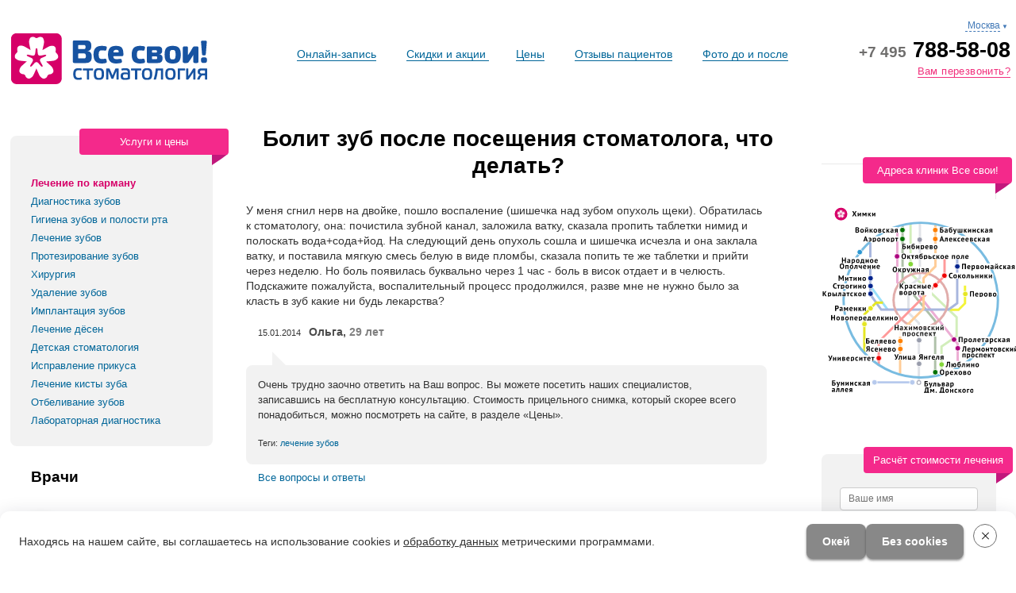

--- FILE ---
content_type: text/css; charset=windows-1251
request_url: https://vse-svoi.ru/min/f=//bitrix/templates/stomatology18/bootstrap.css,//bitrix/templates/stomatology18/template_styles.css?v=16
body_size: 53592
content:
/* See http://code.google.com/p/minify/wiki/CommonProblems#@imports_can_appear_in_invalid_locations_in_combined_CSS_files */

/*!
 * Bootstrap v3.3.4 (http://getbootstrap.com)
 * Copyright 2011-2015 Twitter, Inc.
 * Licensed under MIT (https://github.com/twbs/bootstrap/blob/master/LICENSE)
 */

/*!
 * Generated using the Bootstrap Customizer (http://bootstrap-3.ru/customize.php?id=8ca074e51e0d6e43a721)
 * Config saved to config.json and https://gist.github.com/8ca074e51e0d6e43a721
 */

/*! normalize.css v3.0.2 | MIT License | git.io/normalize */
html{font-family:sans-serif;-ms-text-size-adjust:100%;-webkit-text-size-adjust:100%}body{margin:0}article,aside,details,figcaption,figure,footer,header,hgroup,main,menu,nav,section,summary{display:block}audio,canvas,progress,video{display:inline-block;vertical-align:baseline}audio:not([controls]){display:none;height:0}[hidden],template{display:none}a{background-color:transparent}a:active,a:hover{outline:0}abbr[title]{border-bottom:1px dotted}b,strong{font-weight:bold}dfn{font-style:italic}h1{font-size:2em;margin:0.67em 0}mark{background:#ff0;color:#000}small{font-size:80%}sub,sup{font-size:75%;line-height:0;position:relative;vertical-align:baseline}sup{top:-0.5em}sub{bottom:-0.25em}img{border:0}svg:not(:root){overflow:hidden}figure{margin:1em
40px}hr{-moz-box-sizing:content-box;-webkit-box-sizing:content-box;box-sizing:content-box;height:0}pre{overflow:auto}code,kbd,pre,samp{font-family:monospace,monospace;font-size:1em}button,input,optgroup,select,textarea{color:inherit;font:inherit;margin:0}button{overflow:visible}button,select{text-transform:none}button,html input[type="button"],input[type="reset"],input[type="submit"]{-webkit-appearance:button;cursor:pointer}button[disabled],html input[disabled]{cursor:default}button::-moz-focus-inner,input::-moz-focus-inner{border:0;padding:0}input{line-height:normal}input[type="checkbox"],input[type="radio"]{-webkit-box-sizing:border-box;-moz-box-sizing:border-box;box-sizing:border-box;padding:0}input[type="number"]::-webkit-inner-spin-button,input[type="number"]::-webkit-outer-spin-button{height:auto}input[type="search"]{-webkit-appearance:textfield;-moz-box-sizing:content-box;-webkit-box-sizing:content-box;box-sizing:content-box}input[type="search"]::-webkit-search-cancel-button,input[type="search"]::-webkit-search-decoration{-webkit-appearance:none}fieldset{border:1px
solid #c0c0c0;margin:0
2px;padding:0.35em 0.625em 0.75em}legend{border:0;padding:0}textarea{overflow:auto}optgroup{font-weight:bold}table{border-collapse:collapse;border-spacing:0}td,th{padding:0}
/*! Source: https://github.com/h5bp/html5-boilerplate/blob/master/src/css/main.css */
@media
print{*,*:before,*:after{background:transparent !important;color:#000 !important;-webkit-box-shadow:none !important;box-shadow:none !important;text-shadow:none !important}a,a:visited{text-decoration:underline}a[href]:after{content:" (" attr(href) ")"}abbr[title]:after{content:" (" attr(title) ")"}a[href^="#"]:after,a[href^="javascript:"]:after{content:""}pre,blockquote{border:1px
solid #999;page-break-inside:avoid}thead{display:table-header-group}tr,img{page-break-inside:avoid}img{max-width:100% !important}p,h2,h3{orphans:3;widows:3}h2,h3{page-break-after:avoid}select{background:#fff !important}.navbar{display:none}.btn>.caret,.dropup>.btn>.caret{border-top-color:#000 !important}.label{border:1px
solid #000}.table{border-collapse:collapse !important}.table td,.table
th{background-color:#fff !important}.table-bordered th,.table-bordered
td{border:1px
solid #ddd !important}}@font-face{font-family:'Glyphicons Halflings';src:url('/bitrix/templates/fonts/glyphicons-halflings-regular.eot');src:url('/bitrix/templates/fonts/glyphicons-halflings-regular.eot?#iefix') format('embedded-opentype'),url('/bitrix/templates/fonts/glyphicons-halflings-regular.woff2') format('woff2'),url('/bitrix/templates/fonts/glyphicons-halflings-regular.woff') format('woff'),url('/bitrix/templates/fonts/glyphicons-halflings-regular.ttf') format('truetype'),url('/bitrix/templates/fonts/glyphicons-halflings-regular.svg#glyphicons_halflingsregular') format('svg')}.glyphicon{position:relative;top:1px;display:inline-block;font-family:'Glyphicons Halflings';font-style:normal;font-weight:normal;line-height:1;-webkit-font-smoothing:antialiased;-moz-osx-font-smoothing:grayscale}.glyphicon-asterisk:before{content:"\2a"}.glyphicon-plus:before{content:"\2b"}.glyphicon-euro:before,.glyphicon-eur:before{content:"\20ac"}.glyphicon-minus:before{content:"\2212"}.glyphicon-cloud:before{content:"\2601"}.glyphicon-envelope:before{content:"\2709"}.glyphicon-pencil:before{content:"\270f"}.glyphicon-glass:before{content:"\e001"}.glyphicon-music:before{content:"\e002"}.glyphicon-search:before{content:"\e003"}.glyphicon-heart:before{content:"\e005"}.glyphicon-star:before{content:"\e006"}.glyphicon-star-empty:before{content:"\e007"}.glyphicon-user:before{content:"\e008"}.glyphicon-film:before{content:"\e009"}.glyphicon-th-large:before{content:"\e010"}.glyphicon-th:before{content:"\e011"}.glyphicon-th-list:before{content:"\e012"}.glyphicon-ok:before{content:"\e013"}.glyphicon-remove:before{content:"\e014"}.glyphicon-zoom-in:before{content:"\e015"}.glyphicon-zoom-out:before{content:"\e016"}.glyphicon-off:before{content:"\e017"}.glyphicon-signal:before{content:"\e018"}.glyphicon-cog:before{content:"\e019"}.glyphicon-trash:before{content:"\e020"}.glyphicon-home:before{content:"\e021"}.glyphicon-file:before{content:"\e022"}.glyphicon-time:before{content:"\e023"}.glyphicon-road:before{content:"\e024"}.glyphicon-download-alt:before{content:"\e025"}.glyphicon-download:before{content:"\e026"}.glyphicon-upload:before{content:"\e027"}.glyphicon-inbox:before{content:"\e028"}.glyphicon-play-circle:before{content:"\e029"}.glyphicon-repeat:before{content:"\e030"}.glyphicon-refresh:before{content:"\e031"}.glyphicon-list-alt:before{content:"\e032"}.glyphicon-lock:before{content:"\e033"}.glyphicon-flag:before{content:"\e034"}.glyphicon-headphones:before{content:"\e035"}.glyphicon-volume-off:before{content:"\e036"}.glyphicon-volume-down:before{content:"\e037"}.glyphicon-volume-up:before{content:"\e038"}.glyphicon-qrcode:before{content:"\e039"}.glyphicon-barcode:before{content:"\e040"}.glyphicon-tag:before{content:"\e041"}.glyphicon-tags:before{content:"\e042"}.glyphicon-book:before{content:"\e043"}.glyphicon-bookmark:before{content:"\e044"}.glyphicon-print:before{content:"\e045"}.glyphicon-camera:before{content:"\e046"}.glyphicon-font:before{content:"\e047"}.glyphicon-bold:before{content:"\e048"}.glyphicon-italic:before{content:"\e049"}.glyphicon-text-height:before{content:"\e050"}.glyphicon-text-width:before{content:"\e051"}.glyphicon-align-left:before{content:"\e052"}.glyphicon-align-center:before{content:"\e053"}.glyphicon-align-right:before{content:"\e054"}.glyphicon-align-justify:before{content:"\e055"}.glyphicon-list:before{content:"\e056"}.glyphicon-indent-left:before{content:"\e057"}.glyphicon-indent-right:before{content:"\e058"}.glyphicon-facetime-video:before{content:"\e059"}.glyphicon-picture:before{content:"\e060"}.glyphicon-map-marker:before{content:"\e062"}.glyphicon-adjust:before{content:"\e063"}.glyphicon-tint:before{content:"\e064"}.glyphicon-edit:before{content:"\e065"}.glyphicon-share:before{content:"\e066"}.glyphicon-check:before{content:"\e067"}.glyphicon-move:before{content:"\e068"}.glyphicon-step-backward:before{content:"\e069"}.glyphicon-fast-backward:before{content:"\e070"}.glyphicon-backward:before{content:"\e071"}.glyphicon-play:before{content:"\e072"}.glyphicon-pause:before{content:"\e073"}.glyphicon-stop:before{content:"\e074"}.glyphicon-forward:before{content:"\e075"}.glyphicon-fast-forward:before{content:"\e076"}.glyphicon-step-forward:before{content:"\e077"}.glyphicon-eject:before{content:"\e078"}.glyphicon-chevron-left:before{content:"\e079"}.glyphicon-chevron-right:before{content:"\e080"}.glyphicon-plus-sign:before{content:"\e081"}.glyphicon-minus-sign:before{content:"\e082"}.glyphicon-remove-sign:before{content:"\e083"}.glyphicon-ok-sign:before{content:"\e084"}.glyphicon-question-sign:before{content:"\e085"}.glyphicon-info-sign:before{content:"\e086"}.glyphicon-screenshot:before{content:"\e087"}.glyphicon-remove-circle:before{content:"\e088"}.glyphicon-ok-circle:before{content:"\e089"}.glyphicon-ban-circle:before{content:"\e090"}.glyphicon-arrow-left:before{content:"\e091"}.glyphicon-arrow-right:before{content:"\e092"}.glyphicon-arrow-up:before{content:"\e093"}.glyphicon-arrow-down:before{content:"\e094"}.glyphicon-share-alt:before{content:"\e095"}.glyphicon-resize-full:before{content:"\e096"}.glyphicon-resize-small:before{content:"\e097"}.glyphicon-exclamation-sign:before{content:"\e101"}.glyphicon-gift:before{content:"\e102"}.glyphicon-leaf:before{content:"\e103"}.glyphicon-fire:before{content:"\e104"}.glyphicon-eye-open:before{content:"\e105"}.glyphicon-eye-close:before{content:"\e106"}.glyphicon-warning-sign:before{content:"\e107"}.glyphicon-plane:before{content:"\e108"}.glyphicon-calendar:before{content:"\e109"}.glyphicon-random:before{content:"\e110"}.glyphicon-comment:before{content:"\e111"}.glyphicon-magnet:before{content:"\e112"}.glyphicon-chevron-up:before{content:"\e113"}.glyphicon-chevron-down:before{content:"\e114"}.glyphicon-retweet:before{content:"\e115"}.glyphicon-shopping-cart:before{content:"\e116"}.glyphicon-folder-close:before{content:"\e117"}.glyphicon-folder-open:before{content:"\e118"}.glyphicon-resize-vertical:before{content:"\e119"}.glyphicon-resize-horizontal:before{content:"\e120"}.glyphicon-hdd:before{content:"\e121"}.glyphicon-bullhorn:before{content:"\e122"}.glyphicon-bell:before{content:"\e123"}.glyphicon-certificate:before{content:"\e124"}.glyphicon-thumbs-up:before{content:"\e125"}.glyphicon-thumbs-down:before{content:"\e126"}.glyphicon-hand-right:before{content:"\e127"}.glyphicon-hand-left:before{content:"\e128"}.glyphicon-hand-up:before{content:"\e129"}.glyphicon-hand-down:before{content:"\e130"}.glyphicon-circle-arrow-right:before{content:"\e131"}.glyphicon-circle-arrow-left:before{content:"\e132"}.glyphicon-circle-arrow-up:before{content:"\e133"}.glyphicon-circle-arrow-down:before{content:"\e134"}.glyphicon-globe:before{content:"\e135"}.glyphicon-wrench:before{content:"\e136"}.glyphicon-tasks:before{content:"\e137"}.glyphicon-filter:before{content:"\e138"}.glyphicon-briefcase:before{content:"\e139"}.glyphicon-fullscreen:before{content:"\e140"}.glyphicon-dashboard:before{content:"\e141"}.glyphicon-paperclip:before{content:"\e142"}.glyphicon-heart-empty:before{content:"\e143"}.glyphicon-link:before{content:"\e144"}.glyphicon-phone:before{content:"\e145"}.glyphicon-pushpin:before{content:"\e146"}.glyphicon-usd:before{content:"\e148"}.glyphicon-gbp:before{content:"\e149"}.glyphicon-sort:before{content:"\e150"}.glyphicon-sort-by-alphabet:before{content:"\e151"}.glyphicon-sort-by-alphabet-alt:before{content:"\e152"}.glyphicon-sort-by-order:before{content:"\e153"}.glyphicon-sort-by-order-alt:before{content:"\e154"}.glyphicon-sort-by-attributes:before{content:"\e155"}.glyphicon-sort-by-attributes-alt:before{content:"\e156"}.glyphicon-unchecked:before{content:"\e157"}.glyphicon-expand:before{content:"\e158"}.glyphicon-collapse-down:before{content:"\e159"}.glyphicon-collapse-up:before{content:"\e160"}.glyphicon-log-in:before{content:"\e161"}.glyphicon-flash:before{content:"\e162"}.glyphicon-log-out:before{content:"\e163"}.glyphicon-new-window:before{content:"\e164"}.glyphicon-record:before{content:"\e165"}.glyphicon-save:before{content:"\e166"}.glyphicon-open:before{content:"\e167"}.glyphicon-saved:before{content:"\e168"}.glyphicon-import:before{content:"\e169"}.glyphicon-export:before{content:"\e170"}.glyphicon-send:before{content:"\e171"}.glyphicon-floppy-disk:before{content:"\e172"}.glyphicon-floppy-saved:before{content:"\e173"}.glyphicon-floppy-remove:before{content:"\e174"}.glyphicon-floppy-save:before{content:"\e175"}.glyphicon-floppy-open:before{content:"\e176"}.glyphicon-credit-card:before{content:"\e177"}.glyphicon-transfer:before{content:"\e178"}.glyphicon-cutlery:before{content:"\e179"}.glyphicon-header:before{content:"\e180"}.glyphicon-compressed:before{content:"\e181"}.glyphicon-earphone:before{content:"\e182"}.glyphicon-phone-alt:before{content:"\e183"}.glyphicon-tower:before{content:"\e184"}.glyphicon-stats:before{content:"\e185"}.glyphicon-sd-video:before{content:"\e186"}.glyphicon-hd-video:before{content:"\e187"}.glyphicon-subtitles:before{content:"\e188"}.glyphicon-sound-stereo:before{content:"\e189"}.glyphicon-sound-dolby:before{content:"\e190"}.glyphicon-sound-5-1:before{content:"\e191"}.glyphicon-sound-6-1:before{content:"\e192"}.glyphicon-sound-7-1:before{content:"\e193"}.glyphicon-copyright-mark:before{content:"\e194"}.glyphicon-registration-mark:before{content:"\e195"}.glyphicon-cloud-download:before{content:"\e197"}.glyphicon-cloud-upload:before{content:"\e198"}.glyphicon-tree-conifer:before{content:"\e199"}.glyphicon-tree-deciduous:before{content:"\e200"}.glyphicon-cd:before{content:"\e201"}.glyphicon-save-file:before{content:"\e202"}.glyphicon-open-file:before{content:"\e203"}.glyphicon-level-up:before{content:"\e204"}.glyphicon-copy:before{content:"\e205"}.glyphicon-paste:before{content:"\e206"}.glyphicon-alert:before{content:"\e209"}.glyphicon-equalizer:before{content:"\e210"}.glyphicon-king:before{content:"\e211"}.glyphicon-queen:before{content:"\e212"}.glyphicon-pawn:before{content:"\e213"}.glyphicon-bishop:before{content:"\e214"}.glyphicon-knight:before{content:"\e215"}.glyphicon-baby-formula:before{content:"\e216"}.glyphicon-tent:before{content:"\26fa"}.glyphicon-blackboard:before{content:"\e218"}.glyphicon-bed:before{content:"\e219"}.glyphicon-apple:before{content:"\f8ff"}.glyphicon-erase:before{content:"\e221"}.glyphicon-hourglass:before{content:"\231b"}.glyphicon-lamp:before{content:"\e223"}.glyphicon-duplicate:before{content:"\e224"}.glyphicon-piggy-bank:before{content:"\e225"}.glyphicon-scissors:before{content:"\e226"}.glyphicon-bitcoin:before{content:"\e227"}.glyphicon-btc:before{content:"\e227"}.glyphicon-xbt:before{content:"\e227"}.glyphicon-yen:before{content:"\00a5"}.glyphicon-jpy:before{content:"\00a5"}.glyphicon-ruble:before{content:"\20bd"}.glyphicon-rub:before{content:"\20bd"}.glyphicon-scale:before{content:"\e230"}.glyphicon-ice-lolly:before{content:"\e231"}.glyphicon-ice-lolly-tasted:before{content:"\e232"}.glyphicon-education:before{content:"\e233"}.glyphicon-option-horizontal:before{content:"\e234"}.glyphicon-option-vertical:before{content:"\e235"}.glyphicon-menu-hamburger:before{content:"\e236"}.glyphicon-modal-window:before{content:"\e237"}.glyphicon-oil:before{content:"\e238"}.glyphicon-grain:before{content:"\e239"}.glyphicon-sunglasses:before{content:"\e240"}.glyphicon-text-size:before{content:"\e241"}.glyphicon-text-color:before{content:"\e242"}.glyphicon-text-background:before{content:"\e243"}.glyphicon-object-align-top:before{content:"\e244"}.glyphicon-object-align-bottom:before{content:"\e245"}.glyphicon-object-align-horizontal:before{content:"\e246"}.glyphicon-object-align-left:before{content:"\e247"}.glyphicon-object-align-vertical:before{content:"\e248"}.glyphicon-object-align-right:before{content:"\e249"}.glyphicon-triangle-right:before{content:"\e250"}.glyphicon-triangle-left:before{content:"\e251"}.glyphicon-triangle-bottom:before{content:"\e252"}.glyphicon-triangle-top:before{content:"\e253"}.glyphicon-console:before{content:"\e254"}.glyphicon-superscript:before{content:"\e255"}.glyphicon-subscript:before{content:"\e256"}.glyphicon-menu-left:before{content:"\e257"}.glyphicon-menu-right:before{content:"\e258"}.glyphicon-menu-down:before{content:"\e259"}.glyphicon-menu-up:before{content:"\e260"}*{-webkit-box-sizing:border-box;-moz-box-sizing:border-box;box-sizing:border-box}*:before,*:after{-webkit-box-sizing:border-box;-moz-box-sizing:border-box;box-sizing:border-box}html{font-size:10px;-webkit-tap-highlight-color:rgba(0,0,0,0)}body{font-family:"Helvetica Neue",Helvetica,Arial,sans-serif;font-size:14px;line-height:1.42857143;color:#333;background-color:#fff}input,button,select,textarea{font-family:inherit;font-size:inherit;line-height:inherit}a{text-decoration:none}a:hover,a:focus{color:#2a6496;text-decoration:underline}a:focus{outline:thin dotted;outline:5px
auto -webkit-focus-ring-color;outline-offset:-2px}figure{margin:0}img{vertical-align:middle}.img-responsive,.thumbnail>img,.thumbnail a>img,.carousel-inner>.item>img,.carousel-inner>.item>a>img{display:block;max-width:100%;height:auto}.img-rounded{border-radius:6px}.img-thumbnail{padding:4px;line-height:1.42857143;background-color:#fff;border:1px
solid #ddd;border-radius:4px;-webkit-transition:all .2s ease-in-out;-o-transition:all .2s ease-in-out;transition:all .2s ease-in-out;display:inline-block;max-width:100%;height:auto}.img-circle{border-radius:50%}hr{margin-top:20px;margin-bottom:20px;border:0;border-top:1px solid #eee}.sr-only{position:absolute;width:1px;height:1px;margin:-1px;padding:0;overflow:hidden;clip:rect(0,0,0,0);border:0}.sr-only-focusable:active,.sr-only-focusable:focus{position:static;width:auto;height:auto;margin:0;overflow:visible;clip:auto}[role="button"]{cursor:pointer}h1,h2,h3,h4,h5,h6,.h1,.h2,.h3,.h4,.h5,.h6{font-family:inherit;font-weight:500;line-height:1.1;color:inherit}h1 small,h2 small,h3 small,h4 small,h5 small,h6 small,.h1 small,.h2 small,.h3 small,.h4 small,.h5 small,.h6 small,h1 .small,h2 .small,h3 .small,h4 .small,h5 .small,h6 .small,.h1 .small,.h2 .small,.h3 .small,.h4 .small,.h5 .small,.h6
.small{font-weight:normal;line-height:1;color:#999}h1,.h1,h2,.h2,h3,.h3{margin-top:20px;margin-bottom:10px}h1 small,.h1 small,h2 small,.h2 small,h3 small,.h3 small,h1 .small,.h1 .small,h2 .small,.h2 .small,h3 .small,.h3
.small{font-size:65%}h4,.h4,h5,.h5,h6,.h6{margin-top:10px;margin-bottom:10px}h4 small,.h4 small,h5 small,.h5 small,h6 small,.h6 small,h4 .small,.h4 .small,h5 .small,.h5 .small,h6 .small,.h6
.small{font-size:75%}h1,.h1{font-size:36px}h2,.h2{font-size:30px}h3,.h3{font-size:24px}h4,.h4{font-size:18px}h5,.h5{font-size:14px}h6,.h6{font-size:12px}p{margin:0
0 10px}.lead{margin-bottom:20px;font-size:16px;font-weight:300;line-height:1.4}@media (min-width:768px){.lead{font-size:21px}}small,.small{font-size:85%}mark,.mark{background-color:#fcf8e3;padding:.2em}.text-left{text-align:left}.text-right{text-align:right}.text-center{text-align:center}.text-justify{text-align:justify}.text-nowrap{white-space:nowrap}.text-lowercase{text-transform:lowercase}.text-uppercase{text-transform:uppercase}.text-capitalize{text-transform:capitalize}.text-muted{color:#999}.text-primary{color:#428bca}a.text-primary:hover{color:#3071a9}.text-success{color:#3c763d}a.text-success:hover{color:#2b542c}.text-info{color:#31708f}a.text-info:hover{color:#245269}.text-warning{color:#8a6d3b}a.text-warning:hover{color:#66512c}.text-danger{color:#a94442}a.text-danger:hover{color:#843534}.bg-primary{color:#fff;background-color:#428bca}a.bg-primary:hover{background-color:#3071a9}.bg-success{background-color:#dff0d8}a.bg-success:hover{background-color:#c1e2b3}.bg-info{background-color:#d9edf7}a.bg-info:hover{background-color:#afd9ee}.bg-warning{background-color:#fcf8e3}a.bg-warning:hover{background-color:#f7ecb5}.bg-danger{background-color:#f2dede}a.bg-danger:hover{background-color:#e4b9b9}.page-header{padding-bottom:9px;margin:40px
0 20px;border-bottom:1px solid #eee}ul,ol{margin-top:0;margin-bottom:10px}ul ul,ol ul,ul ol,ol
ol{margin-bottom:0}.list-unstyled{padding-left:0;list-style:none}.list-inline{padding-left:0;list-style:none;margin-left:-5px}.list-inline>li{display:inline-block;padding-left:5px;padding-right:5px}dl{margin-top:0;margin-bottom:20px}dt,dd{line-height:1.42857143}dt{font-weight:bold}dd{margin-left:0}@media (min-width:768px){.dl-horizontal
dt{float:left;width:160px;clear:left;text-align:right;overflow:hidden;text-overflow:ellipsis;white-space:nowrap}.dl-horizontal
dd{margin-left:180px}}abbr[title],abbr[data-original-title]{cursor:help;border-bottom:1px dotted #999}.initialism{font-size:90%;text-transform:uppercase}blockquote{padding:10px
20px;margin:0
0 20px;font-size:17.5px;border-left:5px solid #eee}blockquote p:last-child,blockquote ul:last-child,blockquote ol:last-child{margin-bottom:0}blockquote footer,blockquote small,blockquote
.small{display:block;font-size:80%;line-height:1.42857143;color:#999}blockquote footer:before,blockquote small:before,blockquote .small:before{content:'\2014 \00A0'}.blockquote-reverse,blockquote.pull-right{padding-right:15px;padding-left:0;border-right:5px solid #eee;border-left:0;text-align:right}.blockquote-reverse footer:before,blockquote.pull-right footer:before,.blockquote-reverse small:before,blockquote.pull-right small:before,.blockquote-reverse .small:before,blockquote.pull-right .small:before{content:''}.blockquote-reverse footer:after,blockquote.pull-right footer:after,.blockquote-reverse small:after,blockquote.pull-right small:after,.blockquote-reverse .small:after,blockquote.pull-right .small:after{content:'\00A0 \2014'}address{margin-bottom:20px;font-style:normal;line-height:1.42857143}code,kbd,pre,samp{font-family:Menlo,Monaco,Consolas,"Courier New",monospace}code{padding:2px
4px;font-size:90%;color:#c7254e;background-color:#f9f2f4;border-radius:4px}kbd{padding:2px
4px;font-size:90%;color:#fff;background-color:#333;border-radius:3px;-webkit-box-shadow:inset 0 -1px 0 rgba(0,0,0,0.25);box-shadow:inset 0 -1px 0 rgba(0,0,0,0.25)}kbd
kbd{padding:0;font-size:100%;font-weight:bold;-webkit-box-shadow:none;box-shadow:none}pre{display:block;padding:9.5px;margin:0
0 10px;font-size:13px;line-height:1.42857143;word-break:break-all;word-wrap:break-word;color:#333;background-color:#f5f5f5;border:1px
solid #ccc;border-radius:4px}pre
code{padding:0;font-size:inherit;color:inherit;white-space:pre-wrap;background-color:transparent;border-radius:0}.pre-scrollable{max-height:340px;overflow-y:scroll}.container{margin-right:auto;margin-left:auto;padding-left:15px;padding-right:15px}@media (min-width:768px){.container{width:750px}}@media (min-width:992px){.container{width:970px}}@media (min-width:1200px){.container{width:1170px}}.container-fluid{margin-right:auto;margin-left:auto;padding-left:15px;padding-right:15px}.row{margin-left:-15px;margin-right:-15px}.col-xs-1,.col-sm-1,.col-md-1,.col-lg-1,.col-xs-2,.col-sm-2,.col-md-2,.col-lg-2,.col-xs-3,.col-sm-3,.col-md-3,.col-lg-3,.col-xs-4,.col-sm-4,.col-md-4,.col-lg-4,.col-xs-5,.col-sm-5,.col-md-5,.col-lg-5,.col-xs-6,.col-sm-6,.col-md-6,.col-lg-6,.col-xs-7,.col-sm-7,.col-md-7,.col-lg-7,.col-xs-8,.col-sm-8,.col-md-8,.col-lg-8,.col-xs-9,.col-sm-9,.col-md-9,.col-lg-9,.col-xs-10,.col-sm-10,.col-md-10,.col-lg-10,.col-xs-11,.col-sm-11,.col-md-11,.col-lg-11,.col-xs-12,.col-sm-12,.col-md-12,.col-lg-12{position:relative;min-height:1px;padding-left:15px;padding-right:15px}.col-xs-1,.col-xs-2,.col-xs-3,.col-xs-4,.col-xs-5,.col-xs-6,.col-xs-7,.col-xs-8,.col-xs-9,.col-xs-10,.col-xs-11,.col-xs-12{float:left}.col-xs-12{width:100%}.col-xs-11{width:91.66666667%}.col-xs-10{width:83.33333333%}.col-xs-9{width:75%}.col-xs-8{width:66.66666667%}.col-xs-7{width:58.33333333%}.col-xs-6{width:50%}.col-xs-5{width:41.66666667%}.col-xs-4{width:33.33333333%}.col-xs-3{width:25%}.col-xs-2{width:16.66666667%}.col-xs-1{width:8.33333333%}.col-xs-pull-12{right:100%}.col-xs-pull-11{right:91.66666667%}.col-xs-pull-10{right:83.33333333%}.col-xs-pull-9{right:75%}.col-xs-pull-8{right:66.66666667%}.col-xs-pull-7{right:58.33333333%}.col-xs-pull-6{right:50%}.col-xs-pull-5{right:41.66666667%}.col-xs-pull-4{right:33.33333333%}.col-xs-pull-3{right:25%}.col-xs-pull-2{right:16.66666667%}.col-xs-pull-1{right:8.33333333%}.col-xs-pull-0{right:auto}.col-xs-push-12{left:100%}.col-xs-push-11{left:91.66666667%}.col-xs-push-10{left:83.33333333%}.col-xs-push-9{left:75%}.col-xs-push-8{left:66.66666667%}.col-xs-push-7{left:58.33333333%}.col-xs-push-6{left:50%}.col-xs-push-5{left:41.66666667%}.col-xs-push-4{left:33.33333333%}.col-xs-push-3{left:25%}.col-xs-push-2{left:16.66666667%}.col-xs-push-1{left:8.33333333%}.col-xs-push-0{left:auto}.col-xs-offset-12{margin-left:100%}.col-xs-offset-11{margin-left:91.66666667%}.col-xs-offset-10{margin-left:83.33333333%}.col-xs-offset-9{margin-left:75%}.col-xs-offset-8{margin-left:66.66666667%}.col-xs-offset-7{margin-left:58.33333333%}.col-xs-offset-6{margin-left:50%}.col-xs-offset-5{margin-left:41.66666667%}.col-xs-offset-4{margin-left:33.33333333%}.col-xs-offset-3{margin-left:25%}.col-xs-offset-2{margin-left:16.66666667%}.col-xs-offset-1{margin-left:8.33333333%}.col-xs-offset-0{margin-left:0}@media (min-width:768px){.col-sm-1,.col-sm-2,.col-sm-3,.col-sm-4,.col-sm-5,.col-sm-6,.col-sm-7,.col-sm-8,.col-sm-9,.col-sm-10,.col-sm-11,.col-sm-12{float:left}.col-sm-12{width:100%}.col-sm-11{width:91.66666667%}.col-sm-10{width:83.33333333%}.col-sm-9{width:75%}.col-sm-8{width:66.66666667%}.col-sm-7{width:58.33333333%}.col-sm-6{width:50%}.col-sm-5{width:41.66666667%}.col-sm-4{width:33.33333333%}.col-sm-3{width:25%}.col-sm-2{width:16.66666667%}.col-sm-1{width:8.33333333%}.col-sm-pull-12{right:100%}.col-sm-pull-11{right:91.66666667%}.col-sm-pull-10{right:83.33333333%}.col-sm-pull-9{right:75%}.col-sm-pull-8{right:66.66666667%}.col-sm-pull-7{right:58.33333333%}.col-sm-pull-6{right:50%}.col-sm-pull-5{right:41.66666667%}.col-sm-pull-4{right:33.33333333%}.col-sm-pull-3{right:25%}.col-sm-pull-2{right:16.66666667%}.col-sm-pull-1{right:8.33333333%}.col-sm-pull-0{right:auto}.col-sm-push-12{left:100%}.col-sm-push-11{left:91.66666667%}.col-sm-push-10{left:83.33333333%}.col-sm-push-9{left:75%}.col-sm-push-8{left:66.66666667%}.col-sm-push-7{left:58.33333333%}.col-sm-push-6{left:50%}.col-sm-push-5{left:41.66666667%}.col-sm-push-4{left:33.33333333%}.col-sm-push-3{left:25%}.col-sm-push-2{left:16.66666667%}.col-sm-push-1{left:8.33333333%}.col-sm-push-0{left:auto}.col-sm-offset-12{margin-left:100%}.col-sm-offset-11{margin-left:91.66666667%}.col-sm-offset-10{margin-left:83.33333333%}.col-sm-offset-9{margin-left:75%}.col-sm-offset-8{margin-left:66.66666667%}.col-sm-offset-7{margin-left:58.33333333%}.col-sm-offset-6{margin-left:50%}.col-sm-offset-5{margin-left:41.66666667%}.col-sm-offset-4{margin-left:33.33333333%}.col-sm-offset-3{margin-left:25%}.col-sm-offset-2{margin-left:16.66666667%}.col-sm-offset-1{margin-left:8.33333333%}.col-sm-offset-0{margin-left:0}}@media (min-width:992px){.col-md-1,.col-md-2,.col-md-3,.col-md-4,.col-md-5,.col-md-6,.col-md-7,.col-md-8,.col-md-9,.col-md-10,.col-md-11,.col-md-12{float:left}.col-md-12{width:100%}.col-md-11{width:91.66666667%}.col-md-10{width:83.33333333%}.col-md-9{width:75%}.col-md-8{width:66.66666667%}.col-md-7{width:58.33333333%}.col-md-6{width:50%}.col-md-5{width:41.66666667%}.col-md-4{width:33.33333333%}.col-md-3{width:25%}.col-md-2{width:16.66666667%}.col-md-1{width:8.33333333%}.col-md-pull-12{right:100%}.col-md-pull-11{right:91.66666667%}.col-md-pull-10{right:83.33333333%}.col-md-pull-9{right:75%}.col-md-pull-8{right:66.66666667%}.col-md-pull-7{right:58.33333333%}.col-md-pull-6{right:50%}.col-md-pull-5{right:41.66666667%}.col-md-pull-4{right:33.33333333%}.col-md-pull-3{right:25%}.col-md-pull-2{right:16.66666667%}.col-md-pull-1{right:8.33333333%}.col-md-pull-0{right:auto}.col-md-push-12{left:100%}.col-md-push-11{left:91.66666667%}.col-md-push-10{left:83.33333333%}.col-md-push-9{left:75%}.col-md-push-8{left:66.66666667%}.col-md-push-7{left:58.33333333%}.col-md-push-6{left:50%}.col-md-push-5{left:41.66666667%}.col-md-push-4{left:33.33333333%}.col-md-push-3{left:25%}.col-md-push-2{left:16.66666667%}.col-md-push-1{left:8.33333333%}.col-md-push-0{left:auto}.col-md-offset-12{margin-left:100%}.col-md-offset-11{margin-left:91.66666667%}.col-md-offset-10{margin-left:83.33333333%}.col-md-offset-9{margin-left:75%}.col-md-offset-8{margin-left:66.66666667%}.col-md-offset-7{margin-left:58.33333333%}.col-md-offset-6{margin-left:50%}.col-md-offset-5{margin-left:41.66666667%}.col-md-offset-4{margin-left:33.33333333%}.col-md-offset-3{margin-left:25%}.col-md-offset-2{margin-left:16.66666667%}.col-md-offset-1{margin-left:8.33333333%}.col-md-offset-0{margin-left:0}}@media (min-width:1200px){.col-lg-1,.col-lg-2,.col-lg-3,.col-lg-4,.col-lg-5,.col-lg-6,.col-lg-7,.col-lg-8,.col-lg-9,.col-lg-10,.col-lg-11,.col-lg-12{float:left}.col-lg-12{width:100%}.col-lg-11{width:91.66666667%}.col-lg-10{width:83.33333333%}.col-lg-9{width:75%}.col-lg-8{width:66.66666667%}.col-lg-7{width:58.33333333%}.col-lg-6{width:50%}.col-lg-5{width:41.66666667%}.col-lg-4{width:33.33333333%}.col-lg-3{width:25%}.col-lg-2{width:16.66666667%}.col-lg-1{width:8.33333333%}.col-lg-pull-12{right:100%}.col-lg-pull-11{right:91.66666667%}.col-lg-pull-10{right:83.33333333%}.col-lg-pull-9{right:75%}.col-lg-pull-8{right:66.66666667%}.col-lg-pull-7{right:58.33333333%}.col-lg-pull-6{right:50%}.col-lg-pull-5{right:41.66666667%}.col-lg-pull-4{right:33.33333333%}.col-lg-pull-3{right:25%}.col-lg-pull-2{right:16.66666667%}.col-lg-pull-1{right:8.33333333%}.col-lg-pull-0{right:auto}.col-lg-push-12{left:100%}.col-lg-push-11{left:91.66666667%}.col-lg-push-10{left:83.33333333%}.col-lg-push-9{left:75%}.col-lg-push-8{left:66.66666667%}.col-lg-push-7{left:58.33333333%}.col-lg-push-6{left:50%}.col-lg-push-5{left:41.66666667%}.col-lg-push-4{left:33.33333333%}.col-lg-push-3{left:25%}.col-lg-push-2{left:16.66666667%}.col-lg-push-1{left:8.33333333%}.col-lg-push-0{left:auto}.col-lg-offset-12{margin-left:100%}.col-lg-offset-11{margin-left:91.66666667%}.col-lg-offset-10{margin-left:83.33333333%}.col-lg-offset-9{margin-left:75%}.col-lg-offset-8{margin-left:66.66666667%}.col-lg-offset-7{margin-left:58.33333333%}.col-lg-offset-6{margin-left:50%}.col-lg-offset-5{margin-left:41.66666667%}.col-lg-offset-4{margin-left:33.33333333%}.col-lg-offset-3{margin-left:25%}.col-lg-offset-2{margin-left:16.66666667%}.col-lg-offset-1{margin-left:8.33333333%}.col-lg-offset-0{margin-left:0}}table{background-color:transparent}caption{padding-top:8px;padding-bottom:8px;color:#999;text-align:left}th{text-align:left}.table{width:100%;max-width:100%;margin-bottom:20px}.table>thead>tr>th,.table>tbody>tr>th,.table>tfoot>tr>th,.table>thead>tr>td,.table>tbody>tr>td,.table>tfoot>tr>td{padding:8px;line-height:1.42857143;vertical-align:top;border-top:1px solid #ddd}.table>thead>tr>th{vertical-align:bottom;border-bottom:2px solid #ddd}.table>caption+thead>tr:first-child>th,.table>colgroup+thead>tr:first-child>th,.table>thead:first-child>tr:first-child>th,.table>caption+thead>tr:first-child>td,.table>colgroup+thead>tr:first-child>td,.table>thead:first-child>tr:first-child>td{border-top:0}.table>tbody+tbody{border-top:2px solid #ddd}.table
.table{background-color:#fff}.table-condensed>thead>tr>th,.table-condensed>tbody>tr>th,.table-condensed>tfoot>tr>th,.table-condensed>thead>tr>td,.table-condensed>tbody>tr>td,.table-condensed>tfoot>tr>td{padding:5px}.table-bordered{border:1px
solid #ddd}.table-bordered>thead>tr>th,.table-bordered>tbody>tr>th,.table-bordered>tfoot>tr>th,.table-bordered>thead>tr>td,.table-bordered>tbody>tr>td,.table-bordered>tfoot>tr>td{border:1px
solid #ddd}.table-bordered>thead>tr>th,.table-bordered>thead>tr>td{border-bottom-width:2px}.table-striped>tbody>tr:nth-of-type(odd){background-color:#f9f9f9}.table-hover>tbody>tr:hover{background-color:#f5f5f5}table col[class*="col-"]{position:static;float:none;display:table-column}table td[class*="col-"],table th[class*="col-"]{position:static;float:none;display:table-cell}.table>thead>tr>td.active,.table>tbody>tr>td.active,.table>tfoot>tr>td.active,.table>thead>tr>th.active,.table>tbody>tr>th.active,.table>tfoot>tr>th.active,.table>thead>tr.active>td,.table>tbody>tr.active>td,.table>tfoot>tr.active>td,.table>thead>tr.active>th,.table>tbody>tr.active>th,.table>tfoot>tr.active>th{background-color:#f5f5f5}.table-hover>tbody>tr>td.active:hover,.table-hover>tbody>tr>th.active:hover,.table-hover>tbody>tr.active:hover>td,.table-hover>tbody>tr:hover>.active,.table-hover>tbody>tr.active:hover>th{background-color:#e8e8e8}.table>thead>tr>td.success,.table>tbody>tr>td.success,.table>tfoot>tr>td.success,.table>thead>tr>th.success,.table>tbody>tr>th.success,.table>tfoot>tr>th.success,.table>thead>tr.success>td,.table>tbody>tr.success>td,.table>tfoot>tr.success>td,.table>thead>tr.success>th,.table>tbody>tr.success>th,.table>tfoot>tr.success>th{background-color:#dff0d8}.table-hover>tbody>tr>td.success:hover,.table-hover>tbody>tr>th.success:hover,.table-hover>tbody>tr.success:hover>td,.table-hover>tbody>tr:hover>.success,.table-hover>tbody>tr.success:hover>th{background-color:#d0e9c6}.table>thead>tr>td.info,.table>tbody>tr>td.info,.table>tfoot>tr>td.info,.table>thead>tr>th.info,.table>tbody>tr>th.info,.table>tfoot>tr>th.info,.table>thead>tr.info>td,.table>tbody>tr.info>td,.table>tfoot>tr.info>td,.table>thead>tr.info>th,.table>tbody>tr.info>th,.table>tfoot>tr.info>th{background-color:#d9edf7}.table-hover>tbody>tr>td.info:hover,.table-hover>tbody>tr>th.info:hover,.table-hover>tbody>tr.info:hover>td,.table-hover>tbody>tr:hover>.info,.table-hover>tbody>tr.info:hover>th{background-color:#c4e3f3}.table>thead>tr>td.warning,.table>tbody>tr>td.warning,.table>tfoot>tr>td.warning,.table>thead>tr>th.warning,.table>tbody>tr>th.warning,.table>tfoot>tr>th.warning,.table>thead>tr.warning>td,.table>tbody>tr.warning>td,.table>tfoot>tr.warning>td,.table>thead>tr.warning>th,.table>tbody>tr.warning>th,.table>tfoot>tr.warning>th{background-color:#fcf8e3}.table-hover>tbody>tr>td.warning:hover,.table-hover>tbody>tr>th.warning:hover,.table-hover>tbody>tr.warning:hover>td,.table-hover>tbody>tr:hover>.warning,.table-hover>tbody>tr.warning:hover>th{background-color:#faf2cc}.table>thead>tr>td.danger,.table>tbody>tr>td.danger,.table>tfoot>tr>td.danger,.table>thead>tr>th.danger,.table>tbody>tr>th.danger,.table>tfoot>tr>th.danger,.table>thead>tr.danger>td,.table>tbody>tr.danger>td,.table>tfoot>tr.danger>td,.table>thead>tr.danger>th,.table>tbody>tr.danger>th,.table>tfoot>tr.danger>th{background-color:#f2dede}.table-hover>tbody>tr>td.danger:hover,.table-hover>tbody>tr>th.danger:hover,.table-hover>tbody>tr.danger:hover>td,.table-hover>tbody>tr:hover>.danger,.table-hover>tbody>tr.danger:hover>th{background-color:#ebcccc}.table-responsive{overflow-x:auto;min-height:0.01%}@media screen and (max-width:767px){.table-responsive{width:100%;margin-bottom:15px;overflow-y:hidden;-ms-overflow-style:-ms-autohiding-scrollbar;border:1px
solid #ddd}.table-responsive>.table{margin-bottom:0}.table-responsive>.table>thead>tr>th,.table-responsive>.table>tbody>tr>th,.table-responsive>.table>tfoot>tr>th,.table-responsive>.table>thead>tr>td,.table-responsive>.table>tbody>tr>td,.table-responsive>.table>tfoot>tr>td{white-space:nowrap}.table-responsive>.table-bordered{border:0}.table-responsive>.table-bordered>thead>tr>th:first-child,.table-responsive>.table-bordered>tbody>tr>th:first-child,.table-responsive>.table-bordered>tfoot>tr>th:first-child,.table-responsive>.table-bordered>thead>tr>td:first-child,.table-responsive>.table-bordered>tbody>tr>td:first-child,.table-responsive>.table-bordered>tfoot>tr>td:first-child{border-left:0}.table-responsive>.table-bordered>thead>tr>th:last-child,.table-responsive>.table-bordered>tbody>tr>th:last-child,.table-responsive>.table-bordered>tfoot>tr>th:last-child,.table-responsive>.table-bordered>thead>tr>td:last-child,.table-responsive>.table-bordered>tbody>tr>td:last-child,.table-responsive>.table-bordered>tfoot>tr>td:last-child{border-right:0}.table-responsive>.table-bordered>tbody>tr:last-child>th,.table-responsive>.table-bordered>tfoot>tr:last-child>th,.table-responsive>.table-bordered>tbody>tr:last-child>td,.table-responsive>.table-bordered>tfoot>tr:last-child>td{border-bottom:0}}fieldset{padding:0;margin:0;border:0;min-width:0}legend{display:block;width:100%;padding:0;margin-bottom:20px;font-size:21px;line-height:inherit;color:#333;border:0;border-bottom:1px solid #e5e5e5}label{display:inline-block;max-width:100%;margin-bottom:5px;font-weight:bold}input[type="search"]{-webkit-box-sizing:border-box;-moz-box-sizing:border-box;box-sizing:border-box}input[type="radio"],input[type="checkbox"]{margin:4px
0 0;margin-top:1px \9;line-height:normal}input[type="file"]{display:block}input[type="range"]{display:block;width:100%}select[multiple],select[size]{height:auto}input[type="file"]:focus,input[type="radio"]:focus,input[type="checkbox"]:focus{outline:thin dotted;outline:5px
auto -webkit-focus-ring-color;outline-offset:-2px}output{display:block;padding-top:7px;font-size:14px;line-height:1.42857143;color:#555}.form-control{display:block;width:100%;height:34px;padding:6px
12px;font-size:14px;line-height:1.42857143;color:#555;background-color:#fff;background-image:none;border:1px
solid #ccc;border-radius:4px;-webkit-box-shadow:inset 0 1px 1px rgba(0,0,0,0.075);box-shadow:inset 0 1px 1px rgba(0,0,0,0.075);-webkit-transition:border-color ease-in-out .15s, -webkit-box-shadow ease-in-out .15s;-o-transition:border-color ease-in-out .15s, box-shadow ease-in-out .15s;transition:border-color ease-in-out .15s, box-shadow ease-in-out .15s}.form-control:focus{border-color:#66afe9;outline:0;-webkit-box-shadow:inset 0 1px 1px rgba(0,0,0,.075), 0 0 8px rgba(102, 175, 233, 0.6);box-shadow:inset 0 1px 1px rgba(0,0,0,.075), 0 0 8px rgba(102,175,233,0.6)}.form-control::-moz-placeholder{color:#999;opacity:1}.form-control:-ms-input-placeholder{color:#999}.form-control::-webkit-input-placeholder{color:#999}.form-control[disabled],.form-control[readonly],fieldset[disabled] .form-control{background-color:#eee;opacity:1}.form-control[disabled],fieldset[disabled] .form-control{cursor:not-allowed}textarea.form-control{height:auto}input[type="search"]{-webkit-appearance:none}@media screen and (-webkit-min-device-pixel-ratio:0){input[type="date"],input[type="time"],input[type="datetime-local"],input[type="month"]{line-height:34px}input[type="date"].input-sm,input[type="time"].input-sm,input[type="datetime-local"].input-sm,input[type="month"].input-sm,.input-group-sm input[type="date"],.input-group-sm input[type="time"],.input-group-sm input[type="datetime-local"],.input-group-sm input[type="month"]{line-height:30px}input[type="date"].input-lg,input[type="time"].input-lg,input[type="datetime-local"].input-lg,input[type="month"].input-lg,.input-group-lg input[type="date"],.input-group-lg input[type="time"],.input-group-lg input[type="datetime-local"],.input-group-lg input[type="month"]{line-height:46px}}.form-group{margin-bottom:15px}.radio,.checkbox{position:relative;display:block;margin-top:10px;margin-bottom:10px}.radio label,.checkbox
label{min-height:20px;padding-left:20px;margin-bottom:0;font-weight:normal;cursor:pointer}.radio input[type="radio"],.radio-inline input[type="radio"],.checkbox input[type="checkbox"],.checkbox-inline input[type="checkbox"]{position:absolute;margin-left:-20px;margin-top:4px \9}.radio+.radio,.checkbox+.checkbox{margin-top:-5px}.radio-inline,.checkbox-inline{position:relative;display:inline-block;padding-left:20px;margin-bottom:0;vertical-align:middle;font-weight:normal;cursor:pointer}.radio-inline+.radio-inline,.checkbox-inline+.checkbox-inline{margin-top:0;margin-left:10px}input[type="radio"][disabled],input[type="checkbox"][disabled],input[type="radio"].disabled,input[type="checkbox"].disabled,fieldset[disabled] input[type="radio"],fieldset[disabled] input[type="checkbox"]{cursor:not-allowed}.radio-inline.disabled,.checkbox-inline.disabled,fieldset[disabled] .radio-inline,fieldset[disabled] .checkbox-inline{cursor:not-allowed}.radio.disabled label,.checkbox.disabled label,fieldset[disabled] .radio label,fieldset[disabled] .checkbox
label{cursor:not-allowed}.form-control-static{padding-top:7px;padding-bottom:7px;margin-bottom:0;min-height:34px}.form-control-static.input-lg,.form-control-static.input-sm{padding-left:0;padding-right:0}.input-sm{height:30px;padding:5px
10px;font-size:12px;line-height:1.5;border-radius:3px}select.input-sm{height:30px;line-height:30px}textarea.input-sm,select[multiple].input-sm{height:auto}.form-group-sm .form-control{height:30px;padding:5px
10px;font-size:12px;line-height:1.5;border-radius:3px}select.form-group-sm .form-control{height:30px;line-height:30px}textarea.form-group-sm .form-control,select[multiple].form-group-sm .form-control{height:auto}.form-group-sm .form-control-static{height:30px;padding:5px
10px;font-size:12px;line-height:1.5;min-height:32px}.input-lg{height:46px;padding:10px
16px;font-size:18px;line-height:1.33;border-radius:6px}select.input-lg{height:46px;line-height:46px}textarea.input-lg,select[multiple].input-lg{height:auto}.form-group-lg .form-control{height:46px;padding:10px
16px;font-size:18px;line-height:1.33;border-radius:6px}select.form-group-lg .form-control{height:46px;line-height:46px}textarea.form-group-lg .form-control,select[multiple].form-group-lg .form-control{height:auto}.form-group-lg .form-control-static{height:46px;padding:10px
16px;font-size:18px;line-height:1.33;min-height:38px}.has-feedback{position:relative}.has-feedback .form-control{padding-right:42.5px}.form-control-feedback{position:absolute;top:0;right:0;z-index:2;display:block;width:34px;height:34px;line-height:34px;text-align:center;pointer-events:none}.input-lg+.form-control-feedback{width:46px;height:46px;line-height:46px}.input-sm+.form-control-feedback{width:30px;height:30px;line-height:30px}.has-success .help-block,.has-success .control-label,.has-success .radio,.has-success .checkbox,.has-success .radio-inline,.has-success .checkbox-inline,.has-success.radio label,.has-success.checkbox label,.has-success.radio-inline label,.has-success.checkbox-inline
label{color:#3c763d}.has-success .form-control{border-color:#3c763d;-webkit-box-shadow:inset 0 1px 1px rgba(0,0,0,0.075);box-shadow:inset 0 1px 1px rgba(0,0,0,0.075)}.has-success .form-control:focus{border-color:#2b542c;-webkit-box-shadow:inset 0 1px 1px rgba(0,0,0,0.075),0 0 6px #67b168;box-shadow:inset 0 1px 1px rgba(0,0,0,0.075),0 0 6px #67b168}.has-success .input-group-addon{color:#3c763d;border-color:#3c763d;background-color:#dff0d8}.has-success .form-control-feedback{color:#3c763d}.has-warning .help-block,.has-warning .control-label,.has-warning .radio,.has-warning .checkbox,.has-warning .radio-inline,.has-warning .checkbox-inline,.has-warning.radio label,.has-warning.checkbox label,.has-warning.radio-inline label,.has-warning.checkbox-inline
label{color:#8a6d3b}.has-warning .form-control{border-color:#8a6d3b;-webkit-box-shadow:inset 0 1px 1px rgba(0,0,0,0.075);box-shadow:inset 0 1px 1px rgba(0,0,0,0.075)}.has-warning .form-control:focus{border-color:#66512c;-webkit-box-shadow:inset 0 1px 1px rgba(0,0,0,0.075),0 0 6px #c0a16b;box-shadow:inset 0 1px 1px rgba(0,0,0,0.075),0 0 6px #c0a16b}.has-warning .input-group-addon{color:#8a6d3b;border-color:#8a6d3b;background-color:#fcf8e3}.has-warning .form-control-feedback{color:#8a6d3b}.has-error .help-block,.has-error .control-label,.has-error .radio,.has-error .checkbox,.has-error .radio-inline,.has-error .checkbox-inline,.has-error.radio label,.has-error.checkbox label,.has-error.radio-inline label,.has-error.checkbox-inline
label{color:#a94442}.has-error .form-control{border-color:#a94442;-webkit-box-shadow:inset 0 1px 1px rgba(0,0,0,0.075);box-shadow:inset 0 1px 1px rgba(0,0,0,0.075)}.has-error .form-control:focus{border-color:#843534;-webkit-box-shadow:inset 0 1px 1px rgba(0,0,0,0.075),0 0 6px #ce8483;box-shadow:inset 0 1px 1px rgba(0,0,0,0.075),0 0 6px #ce8483}.has-error .input-group-addon{color:#a94442;border-color:#a94442;background-color:#f2dede}.has-error .form-control-feedback{color:#a94442}.has-feedback label~.form-control-feedback{top:25px}.has-feedback label.sr-only~.form-control-feedback{top:0}.help-block{display:block;margin-top:5px;margin-bottom:10px;color:#737373}@media (min-width:768px){.form-inline .form-group{display:inline-block;margin-bottom:0;vertical-align:middle}.form-inline .form-control{display:inline-block;width:auto;vertical-align:middle}.form-inline .form-control-static{display:inline-block}.form-inline .input-group{display:inline-table;vertical-align:middle}.form-inline .input-group .input-group-addon,.form-inline .input-group .input-group-btn,.form-inline .input-group .form-control{width:auto}.form-inline .input-group>.form-control{width:100%}.form-inline .control-label{margin-bottom:0;vertical-align:middle}.form-inline .radio,.form-inline
.checkbox{display:inline-block;margin-top:0;margin-bottom:0;vertical-align:middle}.form-inline .radio label,.form-inline .checkbox
label{padding-left:0}.form-inline .radio input[type="radio"],.form-inline .checkbox input[type="checkbox"]{position:relative;margin-left:0}.form-inline .has-feedback .form-control-feedback{top:0}}.form-horizontal .radio,.form-horizontal .checkbox,.form-horizontal .radio-inline,.form-horizontal .checkbox-inline{margin-top:0;margin-bottom:0;padding-top:7px}.form-horizontal .radio,.form-horizontal
.checkbox{min-height:27px}.form-horizontal .form-group{margin-left:-15px;margin-right:-15px}@media (min-width:768px){.form-horizontal .control-label{text-align:right;margin-bottom:0;padding-top:7px}}.form-horizontal .has-feedback .form-control-feedback{right:15px}@media (min-width:768px){.form-horizontal .form-group-lg .control-label{padding-top:14.3px}}@media (min-width:768px){.form-horizontal .form-group-sm .control-label{padding-top:6px}}.btn{display:inline-block;margin-bottom:0;font-weight:normal;text-align:center;vertical-align:middle;-ms-touch-action:manipulation;touch-action:manipulation;cursor:pointer;background-image:none;border:1px
solid transparent;white-space:nowrap;padding:6px
12px;font-size:14px;line-height:1.42857143;border-radius:4px;-webkit-user-select:none;-moz-user-select:none;-ms-user-select:none;user-select:none}.btn:focus,.btn:active:focus,.btn.active:focus,.btn.focus,.btn:active.focus,.btn.active.focus{outline:thin dotted;outline:5px
auto -webkit-focus-ring-color;outline-offset:-2px}.btn:hover,.btn:focus,.btn.focus{color:#333;text-decoration:none}.btn:active,.btn.active{outline:0;background-image:none;-webkit-box-shadow:inset 0 3px 5px rgba(0,0,0,0.125);box-shadow:inset 0 3px 5px rgba(0,0,0,0.125)}.btn.disabled,.btn[disabled],fieldset[disabled] .btn{cursor:not-allowed;pointer-events:none;opacity:.65;filter:alpha(opacity=65);-webkit-box-shadow:none;box-shadow:none}.btn-default{color:#333;background-color:#fff;border-color:#ccc}.btn-default:hover,.btn-default:focus,.btn-default.focus,.btn-default:active,.btn-default.active,.open>.dropdown-toggle.btn-default{color:#333;background-color:#e6e6e6;border-color:#adadad}.btn-default:active,.btn-default.active,.open>.dropdown-toggle.btn-default{background-image:none}.btn-default.disabled,.btn-default[disabled],fieldset[disabled] .btn-default,.btn-default.disabled:hover,.btn-default[disabled]:hover,fieldset[disabled] .btn-default:hover,.btn-default.disabled:focus,.btn-default[disabled]:focus,fieldset[disabled] .btn-default:focus,.btn-default.disabled.focus,.btn-default[disabled].focus,fieldset[disabled] .btn-default.focus,.btn-default.disabled:active,.btn-default[disabled]:active,fieldset[disabled] .btn-default:active,.btn-default.disabled.active,.btn-default[disabled].active,fieldset[disabled] .btn-default.active{background-color:#fff;border-color:#ccc}.btn-default
.badge{color:#fff;background-color:#333}.btn-primary{color:#fff;background-color:#428bca;border-color:#357ebd}.btn-primary:hover,.btn-primary:focus,.btn-primary.focus,.btn-primary:active,.btn-primary.active,.open>.dropdown-toggle.btn-primary{color:#fff;background-color:#3071a9;border-color:#285e8e}.btn-primary:active,.btn-primary.active,.open>.dropdown-toggle.btn-primary{background-image:none}.btn-primary.disabled,.btn-primary[disabled],fieldset[disabled] .btn-primary,.btn-primary.disabled:hover,.btn-primary[disabled]:hover,fieldset[disabled] .btn-primary:hover,.btn-primary.disabled:focus,.btn-primary[disabled]:focus,fieldset[disabled] .btn-primary:focus,.btn-primary.disabled.focus,.btn-primary[disabled].focus,fieldset[disabled] .btn-primary.focus,.btn-primary.disabled:active,.btn-primary[disabled]:active,fieldset[disabled] .btn-primary:active,.btn-primary.disabled.active,.btn-primary[disabled].active,fieldset[disabled] .btn-primary.active{background-color:#428bca;border-color:#357ebd}.btn-primary
.badge{color:#428bca;background-color:#fff}.btn-success{color:#fff;background-color:#5cb85c;border-color:#4cae4c}.btn-success:hover,.btn-success:focus,.btn-success.focus,.btn-success:active,.btn-success.active,.open>.dropdown-toggle.btn-success{color:#fff;background-color:#449d44;border-color:#398439}.btn-success:active,.btn-success.active,.open>.dropdown-toggle.btn-success{background-image:none}.btn-success.disabled,.btn-success[disabled],fieldset[disabled] .btn-success,.btn-success.disabled:hover,.btn-success[disabled]:hover,fieldset[disabled] .btn-success:hover,.btn-success.disabled:focus,.btn-success[disabled]:focus,fieldset[disabled] .btn-success:focus,.btn-success.disabled.focus,.btn-success[disabled].focus,fieldset[disabled] .btn-success.focus,.btn-success.disabled:active,.btn-success[disabled]:active,fieldset[disabled] .btn-success:active,.btn-success.disabled.active,.btn-success[disabled].active,fieldset[disabled] .btn-success.active{background-color:#5cb85c;border-color:#4cae4c}.btn-success
.badge{color:#5cb85c;background-color:#fff}.btn-info{color:#fff;background-color:#5bc0de;border-color:#46b8da}.btn-info:hover,.btn-info:focus,.btn-info.focus,.btn-info:active,.btn-info.active,.open>.dropdown-toggle.btn-info{color:#fff;background-color:#31b0d5;border-color:#269abc}.btn-info:active,.btn-info.active,.open>.dropdown-toggle.btn-info{background-image:none}.btn-info.disabled,.btn-info[disabled],fieldset[disabled] .btn-info,.btn-info.disabled:hover,.btn-info[disabled]:hover,fieldset[disabled] .btn-info:hover,.btn-info.disabled:focus,.btn-info[disabled]:focus,fieldset[disabled] .btn-info:focus,.btn-info.disabled.focus,.btn-info[disabled].focus,fieldset[disabled] .btn-info.focus,.btn-info.disabled:active,.btn-info[disabled]:active,fieldset[disabled] .btn-info:active,.btn-info.disabled.active,.btn-info[disabled].active,fieldset[disabled] .btn-info.active{background-color:#5bc0de;border-color:#46b8da}.btn-info
.badge{color:#5bc0de;background-color:#fff}.btn-warning{color:#fff;background-color:#f0ad4e;border-color:#eea236}.btn-warning:hover,.btn-warning:focus,.btn-warning.focus,.btn-warning:active,.btn-warning.active,.open>.dropdown-toggle.btn-warning{color:#fff;background-color:#ec971f;border-color:#d58512}.btn-warning:active,.btn-warning.active,.open>.dropdown-toggle.btn-warning{background-image:none}.btn-warning.disabled,.btn-warning[disabled],fieldset[disabled] .btn-warning,.btn-warning.disabled:hover,.btn-warning[disabled]:hover,fieldset[disabled] .btn-warning:hover,.btn-warning.disabled:focus,.btn-warning[disabled]:focus,fieldset[disabled] .btn-warning:focus,.btn-warning.disabled.focus,.btn-warning[disabled].focus,fieldset[disabled] .btn-warning.focus,.btn-warning.disabled:active,.btn-warning[disabled]:active,fieldset[disabled] .btn-warning:active,.btn-warning.disabled.active,.btn-warning[disabled].active,fieldset[disabled] .btn-warning.active{background-color:#f0ad4e;border-color:#eea236}.btn-warning
.badge{color:#f0ad4e;background-color:#fff}.btn-danger{color:#fff;background-color:#d9534f;border-color:#d43f3a}.btn-danger:hover,.btn-danger:focus,.btn-danger.focus,.btn-danger:active,.btn-danger.active,.open>.dropdown-toggle.btn-danger{color:#fff;background-color:#c9302c;border-color:#ac2925}.btn-danger:active,.btn-danger.active,.open>.dropdown-toggle.btn-danger{background-image:none}.btn-danger.disabled,.btn-danger[disabled],fieldset[disabled] .btn-danger,.btn-danger.disabled:hover,.btn-danger[disabled]:hover,fieldset[disabled] .btn-danger:hover,.btn-danger.disabled:focus,.btn-danger[disabled]:focus,fieldset[disabled] .btn-danger:focus,.btn-danger.disabled.focus,.btn-danger[disabled].focus,fieldset[disabled] .btn-danger.focus,.btn-danger.disabled:active,.btn-danger[disabled]:active,fieldset[disabled] .btn-danger:active,.btn-danger.disabled.active,.btn-danger[disabled].active,fieldset[disabled] .btn-danger.active{background-color:#d9534f;border-color:#d43f3a}.btn-danger
.badge{color:#d9534f;background-color:#fff}.btn-link{color:#428bca;font-weight:normal;border-radius:0}.btn-link,.btn-link:active,.btn-link.active,.btn-link[disabled],fieldset[disabled] .btn-link{background-color:transparent;-webkit-box-shadow:none;box-shadow:none}.btn-link,.btn-link:hover,.btn-link:focus,.btn-link:active{border-color:transparent}.btn-link:hover,.btn-link:focus{color:#2a6496;text-decoration:underline;background-color:transparent}.btn-link[disabled]:hover,fieldset[disabled] .btn-link:hover,.btn-link[disabled]:focus,fieldset[disabled] .btn-link:focus{color:#999;text-decoration:none}.btn-lg,.btn-group-lg>.btn{padding:10px
16px;font-size:18px;line-height:1.33;border-radius:6px}.btn-sm,.btn-group-sm>.btn{padding:5px
10px;font-size:12px;line-height:1.5;border-radius:3px}.btn-xs,.btn-group-xs>.btn{padding:1px
5px;font-size:12px;line-height:1.5;border-radius:3px}.btn-block{display:block;width:100%}.btn-block+.btn-block{margin-top:5px}input[type="submit"].btn-block,input[type="reset"].btn-block,input[type="button"].btn-block{width:100%}.fade{opacity:0;-webkit-transition:opacity .15s linear;-o-transition:opacity .15s linear;transition:opacity .15s linear}.fade.in{opacity:1}.collapse{display:none}.collapse.in{display:block}tr.collapse.in{display:table-row}tbody.collapse.in{display:table-row-group}.collapsing{position:relative;height:0;overflow:hidden;-webkit-transition-property:height,visibility;-o-transition-property:height,visibility;transition-property:height,visibility;-webkit-transition-duration:.35s;-o-transition-duration:.35s;transition-duration:.35s;-webkit-transition-timing-function:ease;-o-transition-timing-function:ease;transition-timing-function:ease}.caret{display:inline-block;width:0;height:0;margin-left:2px;vertical-align:middle;border-top:4px dashed;border-right:4px solid transparent;border-left:4px solid transparent}.dropup,.dropdown{position:relative}.dropdown-toggle:focus{outline:0}.dropdown-menu{position:absolute;top:100%;left:0;z-index:1000;display:none;float:left;min-width:160px;padding:5px
0;margin:2px
0 0;list-style:none;font-size:14px;text-align:left;background-color:#fff;border:1px
solid #ccc;border:1px
solid rgba(0,0,0,0.15);border-radius:4px;-webkit-box-shadow:0 6px 12px rgba(0,0,0,0.175);box-shadow:0 6px 12px rgba(0,0,0,0.175);-webkit-background-clip:padding-box;background-clip:padding-box}.dropdown-menu.pull-right{right:0;left:auto}.dropdown-menu
.divider{height:1px;margin:9px
0;overflow:hidden;background-color:#e5e5e5}.dropdown-menu>li>a{display:block;padding:3px
20px;clear:both;font-weight:normal;line-height:1.42857143;color:#333;white-space:nowrap}.dropdown-menu>li>a:hover,.dropdown-menu>li>a:focus{text-decoration:none;color:#262626;background-color:#f5f5f5}.dropdown-menu>.active>a,.dropdown-menu>.active>a:hover,.dropdown-menu>.active>a:focus{color:#fff;text-decoration:none;outline:0;background-color:#428bca}.dropdown-menu>.disabled>a,.dropdown-menu>.disabled>a:hover,.dropdown-menu>.disabled>a:focus{color:#999}.dropdown-menu>.disabled>a:hover,.dropdown-menu>.disabled>a:focus{text-decoration:none;background-color:transparent;background-image:none;filter:progid:DXImageTransform.Microsoft.gradient(enabled = false);cursor:not-allowed}.open>.dropdown-menu{display:block}.open>a{outline:0}.dropdown-menu-right{left:auto;right:0}.dropdown-menu-left{left:0;right:auto}.dropdown-header{display:block;padding:3px
20px;font-size:12px;line-height:1.42857143;color:#999;white-space:nowrap}.dropdown-backdrop{position:fixed;left:0;right:0;bottom:0;top:0;z-index:990}.pull-right>.dropdown-menu{right:0;left:auto}.dropup .caret,.navbar-fixed-bottom .dropdown
.caret{border-top:0;border-bottom:4px solid;content:""}.dropup .dropdown-menu,.navbar-fixed-bottom .dropdown .dropdown-menu{top:auto;bottom:100%;margin-bottom:2px}@media (min-width:768px){.navbar-right .dropdown-menu{left:auto;right:0}.navbar-right .dropdown-menu-left{left:0;right:auto}}.btn-group,.btn-group-vertical{position:relative;display:inline-block;vertical-align:middle}.btn-group>.btn,.btn-group-vertical>.btn{position:relative;float:left}.btn-group>.btn:hover,.btn-group-vertical>.btn:hover,.btn-group>.btn:focus,.btn-group-vertical>.btn:focus,.btn-group>.btn:active,.btn-group-vertical>.btn:active,.btn-group>.btn.active,.btn-group-vertical>.btn.active{z-index:2}.btn-group .btn+.btn,.btn-group .btn+.btn-group,.btn-group .btn-group+.btn,.btn-group .btn-group+.btn-group{margin-left:-1px}.btn-toolbar{margin-left:-5px}.btn-toolbar .btn-group,.btn-toolbar .input-group{float:left}.btn-toolbar>.btn,.btn-toolbar>.btn-group,.btn-toolbar>.input-group{margin-left:5px}.btn-group>.btn:not(:first-child):not(:last-child):not(.dropdown-toggle){border-radius:0}.btn-group>.btn:first-child{margin-left:0}.btn-group>.btn:first-child:not(:last-child):not(.dropdown-toggle){border-bottom-right-radius:0;border-top-right-radius:0}.btn-group>.btn:last-child:not(:first-child),.btn-group>.dropdown-toggle:not(:first-child){border-bottom-left-radius:0;border-top-left-radius:0}.btn-group>.btn-group{float:left}.btn-group>.btn-group:not(:first-child):not(:last-child)>.btn{border-radius:0}.btn-group>.btn-group:first-child:not(:last-child)>.btn:last-child,.btn-group>.btn-group:first-child:not(:last-child)>.dropdown-toggle{border-bottom-right-radius:0;border-top-right-radius:0}.btn-group>.btn-group:last-child:not(:first-child)>.btn:first-child{border-bottom-left-radius:0;border-top-left-radius:0}.btn-group .dropdown-toggle:active,.btn-group.open .dropdown-toggle{outline:0}.btn-group>.btn+.dropdown-toggle{padding-left:8px;padding-right:8px}.btn-group>.btn-lg+.dropdown-toggle{padding-left:12px;padding-right:12px}.btn-group.open .dropdown-toggle{-webkit-box-shadow:inset 0 3px 5px rgba(0,0,0,0.125);box-shadow:inset 0 3px 5px rgba(0,0,0,0.125)}.btn-group.open .dropdown-toggle.btn-link{-webkit-box-shadow:none;box-shadow:none}.btn
.caret{margin-left:0}.btn-lg
.caret{border-width:5px 5px 0;border-bottom-width:0}.dropup .btn-lg
.caret{border-width:0 5px 5px}.btn-group-vertical>.btn,.btn-group-vertical>.btn-group,.btn-group-vertical>.btn-group>.btn{display:block;float:none;width:100%;max-width:100%}.btn-group-vertical>.btn-group>.btn{float:none}.btn-group-vertical>.btn+.btn,.btn-group-vertical>.btn+.btn-group,.btn-group-vertical>.btn-group+.btn,.btn-group-vertical>.btn-group+.btn-group{margin-top:-1px;margin-left:0}.btn-group-vertical>.btn:not(:first-child):not(:last-child){border-radius:0}.btn-group-vertical>.btn:first-child:not(:last-child){border-top-right-radius:4px;border-bottom-right-radius:0;border-bottom-left-radius:0}.btn-group-vertical>.btn:last-child:not(:first-child){border-bottom-left-radius:4px;border-top-right-radius:0;border-top-left-radius:0}.btn-group-vertical>.btn-group:not(:first-child):not(:last-child)>.btn{border-radius:0}.btn-group-vertical>.btn-group:first-child:not(:last-child)>.btn:last-child,.btn-group-vertical>.btn-group:first-child:not(:last-child)>.dropdown-toggle{border-bottom-right-radius:0;border-bottom-left-radius:0}.btn-group-vertical>.btn-group:last-child:not(:first-child)>.btn:first-child{border-top-right-radius:0;border-top-left-radius:0}.btn-group-justified{display:table;width:100%;table-layout:fixed;border-collapse:separate}.btn-group-justified>.btn,.btn-group-justified>.btn-group{float:none;display:table-cell;width:1%}.btn-group-justified>.btn-group
.btn{width:100%}.btn-group-justified>.btn-group .dropdown-menu{left:auto}[data-toggle="buttons"]>.btn input[type="radio"],[data-toggle="buttons"]>.btn-group>.btn input[type="radio"],[data-toggle="buttons"]>.btn input[type="checkbox"],[data-toggle="buttons"]>.btn-group>.btn input[type="checkbox"]{position:absolute;clip:rect(0,0,0,0);pointer-events:none}.input-group{position:relative;display:table;border-collapse:separate}.input-group[class*="col-"]{float:none;padding-left:0;padding-right:0}.input-group .form-control{position:relative;z-index:2;float:left;width:100%;margin-bottom:0}.input-group-lg>.form-control,.input-group-lg>.input-group-addon,.input-group-lg>.input-group-btn>.btn{height:46px;padding:10px
16px;font-size:18px;line-height:1.33;border-radius:6px}select.input-group-lg>.form-control,select.input-group-lg>.input-group-addon,select.input-group-lg>.input-group-btn>.btn{height:46px;line-height:46px}textarea.input-group-lg>.form-control,textarea.input-group-lg>.input-group-addon,textarea.input-group-lg>.input-group-btn>.btn,select[multiple].input-group-lg>.form-control,select[multiple].input-group-lg>.input-group-addon,select[multiple].input-group-lg>.input-group-btn>.btn{height:auto}.input-group-sm>.form-control,.input-group-sm>.input-group-addon,.input-group-sm>.input-group-btn>.btn{height:30px;padding:5px
10px;font-size:12px;line-height:1.5;border-radius:3px}select.input-group-sm>.form-control,select.input-group-sm>.input-group-addon,select.input-group-sm>.input-group-btn>.btn{height:30px;line-height:30px}textarea.input-group-sm>.form-control,textarea.input-group-sm>.input-group-addon,textarea.input-group-sm>.input-group-btn>.btn,select[multiple].input-group-sm>.form-control,select[multiple].input-group-sm>.input-group-addon,select[multiple].input-group-sm>.input-group-btn>.btn{height:auto}.input-group-addon,.input-group-btn,.input-group .form-control{display:table-cell}.input-group-addon:not(:first-child):not(:last-child),.input-group-btn:not(:first-child):not(:last-child),.input-group .form-control:not(:first-child):not(:last-child){border-radius:0}.input-group-addon,.input-group-btn{width:1%;white-space:nowrap;vertical-align:middle}.input-group-addon{padding:6px
12px;font-size:14px;font-weight:normal;line-height:1;color:#555;text-align:center;background-color:#eee;border:1px
solid #ccc;border-radius:4px}.input-group-addon.input-sm{padding:5px
10px;font-size:12px;border-radius:3px}.input-group-addon.input-lg{padding:10px
16px;font-size:18px;border-radius:6px}.input-group-addon input[type="radio"],.input-group-addon input[type="checkbox"]{margin-top:0}.input-group .form-control:first-child,.input-group-addon:first-child,.input-group-btn:first-child>.btn,.input-group-btn:first-child>.btn-group>.btn,.input-group-btn:first-child>.dropdown-toggle,.input-group-btn:last-child>.btn:not(:last-child):not(.dropdown-toggle),.input-group-btn:last-child>.btn-group:not(:last-child)>.btn{border-bottom-right-radius:0;border-top-right-radius:0}.input-group-addon:first-child{border-right:0}.input-group .form-control:last-child,.input-group-addon:last-child,.input-group-btn:last-child>.btn,.input-group-btn:last-child>.btn-group>.btn,.input-group-btn:last-child>.dropdown-toggle,.input-group-btn:first-child>.btn:not(:first-child),.input-group-btn:first-child>.btn-group:not(:first-child)>.btn{border-bottom-left-radius:0;border-top-left-radius:0}.input-group-addon:last-child{border-left:0}.input-group-btn{position:relative;font-size:0;white-space:nowrap}.input-group-btn>.btn{position:relative}.input-group-btn>.btn+.btn{margin-left:-1px}.input-group-btn>.btn:hover,.input-group-btn>.btn:focus,.input-group-btn>.btn:active{z-index:2}.input-group-btn:first-child>.btn,.input-group-btn:first-child>.btn-group{margin-right:-1px}.input-group-btn:last-child>.btn,.input-group-btn:last-child>.btn-group{margin-left:-1px}.nav{margin-bottom:0;padding-left:0;list-style:none}.nav>li{position:relative;display:block}.nav>li>a{position:relative;display:block;padding:10px
15px}.nav>li>a:hover,.nav>li>a:focus{text-decoration:none;background-color:#eee}.nav>li.disabled>a{color:#999}.nav>li.disabled>a:hover,.nav>li.disabled>a:focus{color:#999;text-decoration:none;background-color:transparent;cursor:not-allowed}.nav .open>a,.nav .open>a:hover,.nav .open>a:focus{background-color:#eee;border-color:#428bca}.nav .nav-divider{height:1px;margin:9px
0;overflow:hidden;background-color:#e5e5e5}.nav>li>a>img{max-width:none}.nav-tabs{border-bottom:1px solid #ddd}.nav-tabs>li{float:left;margin-bottom:-1px}.nav-tabs>li>a{margin-right:2px;line-height:1.42857143;border:1px
solid transparent;border-radius:4px 4px 0 0}.nav-tabs>li>a:hover{border-color:#eee #eee #ddd}.nav-tabs>li.active>a,.nav-tabs>li.active>a:hover,.nav-tabs>li.active>a:focus{color:#555;background-color:#fff;border:1px
solid #ddd;border-bottom-color:transparent;cursor:default}.nav-tabs.nav-justified{width:100%;border-bottom:0}.nav-tabs.nav-justified>li{float:none}.nav-tabs.nav-justified>li>a{text-align:center;margin-bottom:5px}.nav-tabs.nav-justified>.dropdown .dropdown-menu{top:auto;left:auto}@media (min-width:768px){.nav-tabs.nav-justified>li{display:table-cell;width:1%}.nav-tabs.nav-justified>li>a{margin-bottom:0}}.nav-tabs.nav-justified>li>a{margin-right:0;border-radius:4px}.nav-tabs.nav-justified>.active>a,.nav-tabs.nav-justified>.active>a:hover,.nav-tabs.nav-justified>.active>a:focus{border:1px
solid #ddd}@media (min-width:768px){.nav-tabs.nav-justified>li>a{border-bottom:1px solid #ddd;border-radius:4px 4px 0 0}.nav-tabs.nav-justified>.active>a,.nav-tabs.nav-justified>.active>a:hover,.nav-tabs.nav-justified>.active>a:focus{border-bottom-color:#fff}}.nav-pills>li{float:left}.nav-pills>li>a{border-radius:4px}.nav-pills>li+li{margin-left:2px}.nav-pills>li.active>a,.nav-pills>li.active>a:hover,.nav-pills>li.active>a:focus{color:#fff;background-color:#428bca}.nav-stacked>li{float:none}.nav-stacked>li+li{margin-top:2px;margin-left:0}.nav-justified{width:100%}.nav-justified>li{float:none}.nav-justified>li>a{text-align:center;margin-bottom:5px}.nav-justified>.dropdown .dropdown-menu{top:auto;left:auto}@media (min-width:768px){.nav-justified>li{display:table-cell;width:1%}.nav-justified>li>a{margin-bottom:0}}.nav-tabs-justified{border-bottom:0}.nav-tabs-justified>li>a{margin-right:0;border-radius:4px}.nav-tabs-justified>.active>a,.nav-tabs-justified>.active>a:hover,.nav-tabs-justified>.active>a:focus{border:1px
solid #ddd}@media (min-width:768px){.nav-tabs-justified>li>a{border-bottom:1px solid #ddd;border-radius:4px 4px 0 0}.nav-tabs-justified>.active>a,.nav-tabs-justified>.active>a:hover,.nav-tabs-justified>.active>a:focus{border-bottom-color:#fff}}.tab-content>.tab-pane{display:none}.tab-content>.active{display:block}.nav-tabs .dropdown-menu{margin-top:-1px;border-top-right-radius:0;border-top-left-radius:0}.navbar{position:relative;min-height:50px;margin-bottom:20px;border:1px
solid transparent}@media (min-width:768px){.navbar{border-radius:4px}}@media (min-width:768px){.navbar-header{float:left}}.navbar-collapse{overflow-x:visible;padding-right:15px;padding-left:15px;border-top:1px solid transparent;-webkit-box-shadow:inset 0 1px 0 rgba(255,255,255,0.1);box-shadow:inset 0 1px 0 rgba(255,255,255,0.1);-webkit-overflow-scrolling:touch}.navbar-collapse.in{overflow-y:auto}@media (min-width:768px){.navbar-collapse{width:auto;border-top:0;-webkit-box-shadow:none;box-shadow:none}.navbar-collapse.collapse{display:block !important;height:auto !important;padding-bottom:0;overflow:visible !important}.navbar-collapse.in{overflow-y:visible}.navbar-fixed-top .navbar-collapse,.navbar-static-top .navbar-collapse,.navbar-fixed-bottom .navbar-collapse{padding-left:0;padding-right:0}}.navbar-fixed-top .navbar-collapse,.navbar-fixed-bottom .navbar-collapse{max-height:340px}@media (max-device-width:480px) and (orientation:landscape){.navbar-fixed-top .navbar-collapse,.navbar-fixed-bottom .navbar-collapse{max-height:200px}}.container>.navbar-header,.container-fluid>.navbar-header,.container>.navbar-collapse,.container-fluid>.navbar-collapse{margin-right:-15px;margin-left:-15px}@media (min-width:768px){.container>.navbar-header,.container-fluid>.navbar-header,.container>.navbar-collapse,.container-fluid>.navbar-collapse{margin-right:0;margin-left:0}}.navbar-static-top{z-index:1000;border-width:0 0 1px}@media (min-width:768px){.navbar-static-top{border-radius:0}}.navbar-fixed-top,.navbar-fixed-bottom{position:fixed;right:0;left:0;z-index:1030}@media (min-width:768px){.navbar-fixed-top,.navbar-fixed-bottom{border-radius:0}}.navbar-fixed-top{top:0;border-width:0 0 1px}.navbar-fixed-bottom{bottom:0;margin-bottom:0;border-width:1px 0 0}.navbar-brand{float:left;padding:15px
15px;font-size:18px;line-height:20px;height:50px}.navbar-brand:hover,.navbar-brand:focus{text-decoration:none}.navbar-brand>img{display:block}@media (min-width:768px){.navbar>.container .navbar-brand,.navbar>.container-fluid .navbar-brand{margin-left:-15px}}.navbar-toggle{position:relative;float:right;margin-right:15px;padding:9px
10px;margin-top:8px;margin-bottom:8px;background-color:transparent;background-image:none;border:1px
solid transparent;border-radius:4px}.navbar-toggle:focus{outline:0}.navbar-toggle .icon-bar{display:block;width:22px;height:2px;border-radius:1px}.navbar-toggle .icon-bar+.icon-bar{margin-top:4px}@media (min-width:768px){.navbar-toggle{display:none}}.navbar-nav{margin:7.5px -15px}.navbar-nav>li>a{padding-top:10px;padding-bottom:10px;line-height:20px}@media (max-width:767px){.navbar-nav .open .dropdown-menu{position:static;float:none;width:auto;margin-top:0;background-color:transparent;border:0;-webkit-box-shadow:none;box-shadow:none}.navbar-nav .open .dropdown-menu>li>a,.navbar-nav .open .dropdown-menu .dropdown-header{padding:5px
15px 5px 25px}.navbar-nav .open .dropdown-menu>li>a{line-height:20px}.navbar-nav .open .dropdown-menu>li>a:hover,.navbar-nav .open .dropdown-menu>li>a:focus{background-image:none}}@media (min-width:768px){.navbar-nav{float:left;margin:0}.navbar-nav>li{float:left}.navbar-nav>li>a{padding-top:15px;padding-bottom:15px}}.navbar-form{margin-left:-15px;margin-right:-15px;padding:10px
15px;border-top:1px solid transparent;border-bottom:1px solid transparent;-webkit-box-shadow:inset 0 1px 0 rgba(255,255,255,0.1),0 1px 0 rgba(255,255,255,0.1);box-shadow:inset 0 1px 0 rgba(255,255,255,0.1),0 1px 0 rgba(255,255,255,0.1);margin-top:8px;margin-bottom:8px}@media (min-width:768px){.navbar-form .form-group{display:inline-block;margin-bottom:0;vertical-align:middle}.navbar-form .form-control{display:inline-block;width:auto;vertical-align:middle}.navbar-form .form-control-static{display:inline-block}.navbar-form .input-group{display:inline-table;vertical-align:middle}.navbar-form .input-group .input-group-addon,.navbar-form .input-group .input-group-btn,.navbar-form .input-group .form-control{width:auto}.navbar-form .input-group>.form-control{width:100%}.navbar-form .control-label{margin-bottom:0;vertical-align:middle}.navbar-form .radio,.navbar-form
.checkbox{display:inline-block;margin-top:0;margin-bottom:0;vertical-align:middle}.navbar-form .radio label,.navbar-form .checkbox
label{padding-left:0}.navbar-form .radio input[type="radio"],.navbar-form .checkbox input[type="checkbox"]{position:relative;margin-left:0}.navbar-form .has-feedback .form-control-feedback{top:0}}@media (max-width:767px){.navbar-form .form-group{margin-bottom:5px}.navbar-form .form-group:last-child{margin-bottom:0}}@media (min-width:768px){.navbar-form{width:auto;border:0;margin-left:0;margin-right:0;padding-top:0;padding-bottom:0;-webkit-box-shadow:none;box-shadow:none}}.navbar-nav>li>.dropdown-menu{margin-top:0;border-top-right-radius:0;border-top-left-radius:0}.navbar-fixed-bottom .navbar-nav>li>.dropdown-menu{margin-bottom:0;border-top-right-radius:4px;border-top-left-radius:4px;border-bottom-right-radius:0;border-bottom-left-radius:0}.navbar-btn{margin-top:8px;margin-bottom:8px}.navbar-btn.btn-sm{margin-top:10px;margin-bottom:10px}.navbar-btn.btn-xs{margin-top:14px;margin-bottom:14px}.navbar-text{margin-top:15px;margin-bottom:15px}@media (min-width:768px){.navbar-text{float:left;margin-left:15px;margin-right:15px}}@media (min-width:768px){.navbar-left{float:left !important}.navbar-right{float:right !important;margin-right:-15px}.navbar-right~.navbar-right{margin-right:0}}.navbar-default{background-color:#f8f8f8;border-color:#e7e7e7}.navbar-default .navbar-brand{color:#777}.navbar-default .navbar-brand:hover,.navbar-default .navbar-brand:focus{color:#5e5e5e;background-color:transparent}.navbar-default .navbar-text{color:#777}.navbar-default .navbar-nav>li>a{color:#777}.navbar-default .navbar-nav>li>a:hover,.navbar-default .navbar-nav>li>a:focus{color:#333;background-color:transparent}.navbar-default .navbar-nav>.active>a,.navbar-default .navbar-nav>.active>a:hover,.navbar-default .navbar-nav>.active>a:focus{color:#555;background-color:#e7e7e7}.navbar-default .navbar-nav>.disabled>a,.navbar-default .navbar-nav>.disabled>a:hover,.navbar-default .navbar-nav>.disabled>a:focus{color:#ccc;background-color:transparent}.navbar-default .navbar-toggle{border-color:#ddd}.navbar-default .navbar-toggle:hover,.navbar-default .navbar-toggle:focus{background-color:#ddd}.navbar-default .navbar-toggle .icon-bar{background-color:#888}.navbar-default .navbar-collapse,.navbar-default .navbar-form{border-color:#e7e7e7}.navbar-default .navbar-nav>.open>a,.navbar-default .navbar-nav>.open>a:hover,.navbar-default .navbar-nav>.open>a:focus{background-color:#e7e7e7;color:#555}@media (max-width:767px){.navbar-default .navbar-nav .open .dropdown-menu>li>a{color:#777}.navbar-default .navbar-nav .open .dropdown-menu>li>a:hover,.navbar-default .navbar-nav .open .dropdown-menu>li>a:focus{color:#333;background-color:transparent}.navbar-default .navbar-nav .open .dropdown-menu>.active>a,.navbar-default .navbar-nav .open .dropdown-menu>.active>a:hover,.navbar-default .navbar-nav .open .dropdown-menu>.active>a:focus{color:#555;background-color:#e7e7e7}.navbar-default .navbar-nav .open .dropdown-menu>.disabled>a,.navbar-default .navbar-nav .open .dropdown-menu>.disabled>a:hover,.navbar-default .navbar-nav .open .dropdown-menu>.disabled>a:focus{color:#ccc;background-color:transparent}}.navbar-default .navbar-link{color:#777}.navbar-default .navbar-link:hover{color:#333}.navbar-default .btn-link{color:#777}.navbar-default .btn-link:hover,.navbar-default .btn-link:focus{color:#333}.navbar-default .btn-link[disabled]:hover,fieldset[disabled] .navbar-default .btn-link:hover,.navbar-default .btn-link[disabled]:focus,fieldset[disabled] .navbar-default .btn-link:focus{color:#ccc}.navbar-inverse{background-color:#222;border-color:#080808}.navbar-inverse .navbar-brand{color:#999}.navbar-inverse .navbar-brand:hover,.navbar-inverse .navbar-brand:focus{color:#fff;background-color:transparent}.navbar-inverse .navbar-text{color:#999}.navbar-inverse .navbar-nav>li>a{color:#999}.navbar-inverse .navbar-nav>li>a:hover,.navbar-inverse .navbar-nav>li>a:focus{color:#fff;background-color:transparent}.navbar-inverse .navbar-nav>.active>a,.navbar-inverse .navbar-nav>.active>a:hover,.navbar-inverse .navbar-nav>.active>a:focus{color:#fff;background-color:#080808}.navbar-inverse .navbar-nav>.disabled>a,.navbar-inverse .navbar-nav>.disabled>a:hover,.navbar-inverse .navbar-nav>.disabled>a:focus{color:#444;background-color:transparent}.navbar-inverse .navbar-toggle{border-color:#333}.navbar-inverse .navbar-toggle:hover,.navbar-inverse .navbar-toggle:focus{background-color:#333}.navbar-inverse .navbar-toggle .icon-bar{background-color:#fff}.navbar-inverse .navbar-collapse,.navbar-inverse .navbar-form{border-color:#101010}.navbar-inverse .navbar-nav>.open>a,.navbar-inverse .navbar-nav>.open>a:hover,.navbar-inverse .navbar-nav>.open>a:focus{background-color:#080808;color:#fff}@media (max-width:767px){.navbar-inverse .navbar-nav .open .dropdown-menu>.dropdown-header{border-color:#080808}.navbar-inverse .navbar-nav .open .dropdown-menu
.divider{background-color:#080808}.navbar-inverse .navbar-nav .open .dropdown-menu>li>a{color:#999}.navbar-inverse .navbar-nav .open .dropdown-menu>li>a:hover,.navbar-inverse .navbar-nav .open .dropdown-menu>li>a:focus{color:#fff;background-color:transparent}.navbar-inverse .navbar-nav .open .dropdown-menu>.active>a,.navbar-inverse .navbar-nav .open .dropdown-menu>.active>a:hover,.navbar-inverse .navbar-nav .open .dropdown-menu>.active>a:focus{color:#fff;background-color:#080808}.navbar-inverse .navbar-nav .open .dropdown-menu>.disabled>a,.navbar-inverse .navbar-nav .open .dropdown-menu>.disabled>a:hover,.navbar-inverse .navbar-nav .open .dropdown-menu>.disabled>a:focus{color:#444;background-color:transparent}}.navbar-inverse .navbar-link{color:#999}.navbar-inverse .navbar-link:hover{color:#fff}.navbar-inverse .btn-link{color:#999}.navbar-inverse .btn-link:hover,.navbar-inverse .btn-link:focus{color:#fff}.navbar-inverse .btn-link[disabled]:hover,fieldset[disabled] .navbar-inverse .btn-link:hover,.navbar-inverse .btn-link[disabled]:focus,fieldset[disabled] .navbar-inverse .btn-link:focus{color:#444}.breadcrumb{padding:8px
15px;margin-bottom:20px;list-style:none;background-color:#f5f5f5;border-radius:4px}.breadcrumb>li{display:inline-block}.breadcrumb>li+li:before{content:"/\00a0";padding:0
5px;color:#ccc}.breadcrumb>.active{color:#999}.pagination{display:inline-block;padding-left:0;margin:20px
0;border-radius:4px}.pagination>li{display:inline}.pagination>li>a,.pagination>li>span{position:relative;float:left;padding:6px
12px;line-height:1.42857143;text-decoration:none;color:#428bca;background-color:#fff;border:1px
solid #ddd;margin-left:-1px}.pagination>li:first-child>a,.pagination>li:first-child>span{margin-left:0;border-bottom-left-radius:4px;border-top-left-radius:4px}.pagination>li:last-child>a,.pagination>li:last-child>span{border-bottom-right-radius:4px;border-top-right-radius:4px}.pagination>li>a:hover,.pagination>li>span:hover,.pagination>li>a:focus,.pagination>li>span:focus{color:#2a6496;background-color:#eee;border-color:#ddd}.pagination>.active>a,.pagination>.active>span,.pagination>.active>a:hover,.pagination>.active>span:hover,.pagination>.active>a:focus,.pagination>.active>span:focus{z-index:2;color:#fff;background-color:#428bca;border-color:#428bca;cursor:default}.pagination>.disabled>span,.pagination>.disabled>span:hover,.pagination>.disabled>span:focus,.pagination>.disabled>a,.pagination>.disabled>a:hover,.pagination>.disabled>a:focus{color:#999;background-color:#fff;border-color:#ddd;cursor:not-allowed}.pagination-lg>li>a,.pagination-lg>li>span{padding:10px
16px;font-size:18px}.pagination-lg>li:first-child>a,.pagination-lg>li:first-child>span{border-bottom-left-radius:6px;border-top-left-radius:6px}.pagination-lg>li:last-child>a,.pagination-lg>li:last-child>span{border-bottom-right-radius:6px;border-top-right-radius:6px}.pagination-sm>li>a,.pagination-sm>li>span{padding:5px
10px;font-size:12px}.pagination-sm>li:first-child>a,.pagination-sm>li:first-child>span{border-bottom-left-radius:3px;border-top-left-radius:3px}.pagination-sm>li:last-child>a,.pagination-sm>li:last-child>span{border-bottom-right-radius:3px;border-top-right-radius:3px}.pager{padding-left:0;margin:20px
0;list-style:none;text-align:center}.pager
li{display:inline}.pager li>a,.pager li>span{display:inline-block;padding:5px
14px;background-color:#fff;border:1px
solid #ddd;border-radius:15px}.pager li>a:hover,.pager li>a:focus{text-decoration:none;background-color:#eee}.pager .next>a,.pager .next>span{float:right}.pager .previous>a,.pager .previous>span{float:left}.pager .disabled>a,.pager .disabled>a:hover,.pager .disabled>a:focus,.pager .disabled>span{color:#999;background-color:#fff;cursor:not-allowed}.label{display:inline;padding:.2em .6em .3em;font-size:75%;font-weight:bold;line-height:1;color:#fff;text-align:center;white-space:nowrap;vertical-align:baseline;border-radius:.25em}a.label:hover,a.label:focus{color:#fff;text-decoration:none;cursor:pointer}.label:empty{display:none}.btn
.label{position:relative;top:-1px}.label-default{background-color:#999}.label-default[href]:hover,.label-default[href]:focus{background-color:#808080}.label-primary{background-color:#428bca}.label-primary[href]:hover,.label-primary[href]:focus{background-color:#3071a9}.label-success{background-color:#5cb85c}.label-success[href]:hover,.label-success[href]:focus{background-color:#449d44}.label-info{background-color:#5bc0de}.label-info[href]:hover,.label-info[href]:focus{background-color:#31b0d5}.label-warning{background-color:#f0ad4e}.label-warning[href]:hover,.label-warning[href]:focus{background-color:#ec971f}.label-danger{background-color:#d9534f}.label-danger[href]:hover,.label-danger[href]:focus{background-color:#c9302c}.badge{display:inline-block;min-width:10px;padding:3px
7px;font-size:12px;font-weight:bold;color:#fff;line-height:1;vertical-align:baseline;white-space:nowrap;text-align:center;background-color:#999;border-radius:10px}.badge:empty{display:none}.btn
.badge{position:relative;top:-1px}.btn-xs .badge,.btn-group-xs>.btn
.badge{top:0;padding:1px
5px}a.badge:hover,a.badge:focus{color:#fff;text-decoration:none;cursor:pointer}.list-group-item.active>.badge,.nav-pills>.active>a>.badge{color:#428bca;background-color:#fff}.list-group-item>.badge{float:right}.list-group-item>.badge+.badge{margin-right:5px}.nav-pills>li>a>.badge{margin-left:3px}.jumbotron{padding:30px
15px;margin-bottom:30px;color:inherit;background-color:#eee}.jumbotron h1,.jumbotron
.h1{color:inherit}.jumbotron
p{margin-bottom:15px;font-size:21px;font-weight:200}.jumbotron>hr{border-top-color:#d5d5d5}.container .jumbotron,.container-fluid
.jumbotron{border-radius:6px}.jumbotron
.container{max-width:100%}@media screen and (min-width:768px){.jumbotron{padding:48px
0}.container .jumbotron,.container-fluid
.jumbotron{padding-left:60px;padding-right:60px}.jumbotron h1,.jumbotron
.h1{font-size:63px}}.thumbnail{display:block;padding:4px;margin-bottom:20px;line-height:1.42857143;background-color:#fff;border:1px
solid #ddd;border-radius:4px;-webkit-transition:border .2s ease-in-out;-o-transition:border .2s ease-in-out;transition:border .2s ease-in-out}.thumbnail>img,.thumbnail a>img{margin-left:auto;margin-right:auto}a.thumbnail:hover,a.thumbnail:focus,a.thumbnail.active{border-color:#428bca}.thumbnail
.caption{padding:9px;color:#333}.alert{padding:15px;margin-bottom:20px;border:1px
solid transparent;border-radius:4px}.alert
h4{margin-top:0;color:inherit}.alert .alert-link{font-weight:bold}.alert>p,.alert>ul{margin-bottom:0}.alert>p+p{margin-top:5px}.alert-dismissable,.alert-dismissible{padding-right:35px}.alert-dismissable .close,.alert-dismissible
.close{position:relative;top:-2px;right:-21px;color:inherit}.alert-success{background-color:#dff0d8;border-color:#d6e9c6;color:#3c763d}.alert-success
hr{border-top-color:#c9e2b3}.alert-success .alert-link{color:#2b542c}.alert-info{background-color:#d9edf7;border-color:#bce8f1;color:#31708f}.alert-info
hr{border-top-color:#a6e1ec}.alert-info .alert-link{color:#245269}.alert-warning{background-color:#fcf8e3;border-color:#faebcc;color:#8a6d3b}.alert-warning
hr{border-top-color:#f7e1b5}.alert-warning .alert-link{color:#66512c}.alert-danger{background-color:#f2dede;border-color:#ebccd1;color:#a94442}.alert-danger
hr{border-top-color:#e4b9c0}.alert-danger .alert-link{color:#843534}@-webkit-keyframes progress-bar-stripes{from{background-position:40px 0}to{background-position:0 0}}@-o-keyframes progress-bar-stripes{from{background-position:40px 0}to{background-position:0 0}}@keyframes progress-bar-stripes{from{background-position:40px 0}to{background-position:0 0}}.progress{overflow:hidden;height:20px;margin-bottom:20px;background-color:#f5f5f5;border-radius:4px;-webkit-box-shadow:inset 0 1px 2px rgba(0,0,0,0.1);box-shadow:inset 0 1px 2px rgba(0,0,0,0.1)}.progress-bar{float:left;width:0%;height:100%;font-size:12px;line-height:20px;color:#fff;text-align:center;background-color:#428bca;-webkit-box-shadow:inset 0 -1px 0 rgba(0,0,0,0.15);box-shadow:inset 0 -1px 0 rgba(0,0,0,0.15);-webkit-transition:width .6s ease;-o-transition:width .6s ease;transition:width .6s ease}.progress-striped .progress-bar,.progress-bar-striped{background-image:-webkit-linear-gradient(45deg, rgba(255,255,255,0.15) 25%, transparent 25%, transparent 50%, rgba(255,255,255,0.15) 50%, rgba(255,255,255,0.15) 75%, transparent 75%, transparent);background-image:-o-linear-gradient(45deg, rgba(255,255,255,0.15) 25%, transparent 25%, transparent 50%, rgba(255,255,255,0.15) 50%, rgba(255,255,255,0.15) 75%, transparent 75%, transparent);background-image:linear-gradient(45deg, rgba(255,255,255,0.15) 25%, transparent 25%, transparent 50%, rgba(255,255,255,0.15) 50%, rgba(255,255,255,0.15) 75%, transparent 75%, transparent);-webkit-background-size:40px 40px;background-size:40px 40px}.progress.active .progress-bar,.progress-bar.active{-webkit-animation:progress-bar-stripes 2s linear infinite;-o-animation:progress-bar-stripes 2s linear infinite;animation:progress-bar-stripes 2s linear infinite}.progress-bar-success{background-color:#5cb85c}.progress-striped .progress-bar-success{background-image:-webkit-linear-gradient(45deg, rgba(255,255,255,0.15) 25%, transparent 25%, transparent 50%, rgba(255,255,255,0.15) 50%, rgba(255,255,255,0.15) 75%, transparent 75%, transparent);background-image:-o-linear-gradient(45deg, rgba(255,255,255,0.15) 25%, transparent 25%, transparent 50%, rgba(255,255,255,0.15) 50%, rgba(255,255,255,0.15) 75%, transparent 75%, transparent);background-image:linear-gradient(45deg, rgba(255,255,255,0.15) 25%, transparent 25%, transparent 50%, rgba(255,255,255,0.15) 50%, rgba(255,255,255,0.15) 75%, transparent 75%,transparent)}.progress-bar-info{background-color:#5bc0de}.progress-striped .progress-bar-info{background-image:-webkit-linear-gradient(45deg, rgba(255,255,255,0.15) 25%, transparent 25%, transparent 50%, rgba(255,255,255,0.15) 50%, rgba(255,255,255,0.15) 75%, transparent 75%, transparent);background-image:-o-linear-gradient(45deg, rgba(255,255,255,0.15) 25%, transparent 25%, transparent 50%, rgba(255,255,255,0.15) 50%, rgba(255,255,255,0.15) 75%, transparent 75%, transparent);background-image:linear-gradient(45deg, rgba(255,255,255,0.15) 25%, transparent 25%, transparent 50%, rgba(255,255,255,0.15) 50%, rgba(255,255,255,0.15) 75%, transparent 75%,transparent)}.progress-bar-warning{background-color:#f0ad4e}.progress-striped .progress-bar-warning{background-image:-webkit-linear-gradient(45deg, rgba(255,255,255,0.15) 25%, transparent 25%, transparent 50%, rgba(255,255,255,0.15) 50%, rgba(255,255,255,0.15) 75%, transparent 75%, transparent);background-image:-o-linear-gradient(45deg, rgba(255,255,255,0.15) 25%, transparent 25%, transparent 50%, rgba(255,255,255,0.15) 50%, rgba(255,255,255,0.15) 75%, transparent 75%, transparent);background-image:linear-gradient(45deg, rgba(255,255,255,0.15) 25%, transparent 25%, transparent 50%, rgba(255,255,255,0.15) 50%, rgba(255,255,255,0.15) 75%, transparent 75%,transparent)}.progress-bar-danger{background-color:#d9534f}.progress-striped .progress-bar-danger{background-image:-webkit-linear-gradient(45deg, rgba(255,255,255,0.15) 25%, transparent 25%, transparent 50%, rgba(255,255,255,0.15) 50%, rgba(255,255,255,0.15) 75%, transparent 75%, transparent);background-image:-o-linear-gradient(45deg, rgba(255,255,255,0.15) 25%, transparent 25%, transparent 50%, rgba(255,255,255,0.15) 50%, rgba(255,255,255,0.15) 75%, transparent 75%, transparent);background-image:linear-gradient(45deg, rgba(255,255,255,0.15) 25%, transparent 25%, transparent 50%, rgba(255,255,255,0.15) 50%, rgba(255,255,255,0.15) 75%, transparent 75%,transparent)}.media{margin-top:15px}.media:first-child{margin-top:0}.media,.media-body{zoom:1;overflow:hidden}.media-body{width:10000px}.media-object{display:block}.media-right,.media>.pull-right{padding-left:10px}.media-left,.media>.pull-left{padding-right:10px}.media-left,.media-right,.media-body{display:table-cell;vertical-align:top}.media-middle{vertical-align:middle}.media-bottom{vertical-align:bottom}.media-heading{margin-top:0;margin-bottom:5px}.media-list{padding-left:0;list-style:none}.list-group{margin-bottom:20px;padding-left:0}.list-group-item{position:relative;display:block;padding:10px
15px;margin-bottom:-1px;background-color:#fff;border:1px
solid #ddd}.list-group-item:first-child{border-top-right-radius:4px;border-top-left-radius:4px}.list-group-item:last-child{margin-bottom:0;border-bottom-right-radius:4px;border-bottom-left-radius:4px}a.list-group-item{color:#555}a.list-group-item .list-group-item-heading{color:#333}a.list-group-item:hover,a.list-group-item:focus{text-decoration:none;color:#555;background-color:#f5f5f5}.list-group-item.disabled,.list-group-item.disabled:hover,.list-group-item.disabled:focus{background-color:#eee;color:#999;cursor:not-allowed}.list-group-item.disabled .list-group-item-heading,.list-group-item.disabled:hover .list-group-item-heading,.list-group-item.disabled:focus .list-group-item-heading{color:inherit}.list-group-item.disabled .list-group-item-text,.list-group-item.disabled:hover .list-group-item-text,.list-group-item.disabled:focus .list-group-item-text{color:#999}.list-group-item.active,.list-group-item.active:hover,.list-group-item.active:focus{z-index:2;color:#fff;background-color:#428bca;border-color:#428bca}.list-group-item.active .list-group-item-heading,.list-group-item.active:hover .list-group-item-heading,.list-group-item.active:focus .list-group-item-heading,.list-group-item.active .list-group-item-heading>small,.list-group-item.active:hover .list-group-item-heading>small,.list-group-item.active:focus .list-group-item-heading>small,.list-group-item.active .list-group-item-heading>.small,.list-group-item.active:hover .list-group-item-heading>.small,.list-group-item.active:focus .list-group-item-heading>.small{color:inherit}.list-group-item.active .list-group-item-text,.list-group-item.active:hover .list-group-item-text,.list-group-item.active:focus .list-group-item-text{color:#e1edf7}.list-group-item-success{color:#3c763d;background-color:#dff0d8}a.list-group-item-success{color:#3c763d}a.list-group-item-success .list-group-item-heading{color:inherit}a.list-group-item-success:hover,a.list-group-item-success:focus{color:#3c763d;background-color:#d0e9c6}a.list-group-item-success.active,a.list-group-item-success.active:hover,a.list-group-item-success.active:focus{color:#fff;background-color:#3c763d;border-color:#3c763d}.list-group-item-info{color:#31708f;background-color:#d9edf7}a.list-group-item-info{color:#31708f}a.list-group-item-info .list-group-item-heading{color:inherit}a.list-group-item-info:hover,a.list-group-item-info:focus{color:#31708f;background-color:#c4e3f3}a.list-group-item-info.active,a.list-group-item-info.active:hover,a.list-group-item-info.active:focus{color:#fff;background-color:#31708f;border-color:#31708f}.list-group-item-warning{color:#8a6d3b;background-color:#fcf8e3}a.list-group-item-warning{color:#8a6d3b}a.list-group-item-warning .list-group-item-heading{color:inherit}a.list-group-item-warning:hover,a.list-group-item-warning:focus{color:#8a6d3b;background-color:#faf2cc}a.list-group-item-warning.active,a.list-group-item-warning.active:hover,a.list-group-item-warning.active:focus{color:#fff;background-color:#8a6d3b;border-color:#8a6d3b}.list-group-item-danger{color:#a94442;background-color:#f2dede}a.list-group-item-danger{color:#a94442}a.list-group-item-danger .list-group-item-heading{color:inherit}a.list-group-item-danger:hover,a.list-group-item-danger:focus{color:#a94442;background-color:#ebcccc}a.list-group-item-danger.active,a.list-group-item-danger.active:hover,a.list-group-item-danger.active:focus{color:#fff;background-color:#a94442;border-color:#a94442}.list-group-item-heading{margin-top:0;margin-bottom:5px}.list-group-item-text{margin-bottom:0;line-height:1.3}.panel{margin-bottom:20px;background-color:#fff;border:1px
solid transparent;border-radius:4px;-webkit-box-shadow:0 1px 1px rgba(0,0,0,0.05);box-shadow:0 1px 1px rgba(0,0,0,0.05)}.panel-body{padding:15px}.panel-heading{padding:10px
15px;border-bottom:1px solid transparent;border-top-right-radius:3px;border-top-left-radius:3px}.panel-heading>.dropdown .dropdown-toggle{color:inherit}.panel-title{margin-top:0;margin-bottom:0;font-size:16px;color:inherit}.panel-title>a,.panel-title>small,.panel-title>.small,.panel-title>small>a,.panel-title>.small>a{color:inherit}.panel-footer{padding:10px
15px;background-color:#f5f5f5;border-top:1px solid #ddd;border-bottom-right-radius:3px;border-bottom-left-radius:3px}.panel>.list-group,.panel>.panel-collapse>.list-group{margin-bottom:0}.panel>.list-group .list-group-item,.panel>.panel-collapse>.list-group .list-group-item{border-width:1px 0;border-radius:0}.panel>.list-group:first-child .list-group-item:first-child,.panel>.panel-collapse>.list-group:first-child .list-group-item:first-child{border-top:0;border-top-right-radius:3px;border-top-left-radius:3px}.panel>.list-group:last-child .list-group-item:last-child,.panel>.panel-collapse>.list-group:last-child .list-group-item:last-child{border-bottom:0;border-bottom-right-radius:3px;border-bottom-left-radius:3px}.panel-heading+.list-group .list-group-item:first-child{border-top-width:0}.list-group+.panel-footer{border-top-width:0}.panel>.table,.panel>.table-responsive>.table,.panel>.panel-collapse>.table{margin-bottom:0}.panel>.table caption,.panel>.table-responsive>.table caption,.panel>.panel-collapse>.table
caption{padding-left:15px;padding-right:15px}.panel>.table:first-child,.panel>.table-responsive:first-child>.table:first-child{border-top-right-radius:3px;border-top-left-radius:3px}.panel>.table:first-child>thead:first-child>tr:first-child,.panel>.table-responsive:first-child>.table:first-child>thead:first-child>tr:first-child,.panel>.table:first-child>tbody:first-child>tr:first-child,.panel>.table-responsive:first-child>.table:first-child>tbody:first-child>tr:first-child{border-top-left-radius:3px;border-top-right-radius:3px}.panel>.table:first-child>thead:first-child>tr:first-child td:first-child,.panel>.table-responsive:first-child>.table:first-child>thead:first-child>tr:first-child td:first-child,.panel>.table:first-child>tbody:first-child>tr:first-child td:first-child,.panel>.table-responsive:first-child>.table:first-child>tbody:first-child>tr:first-child td:first-child,.panel>.table:first-child>thead:first-child>tr:first-child th:first-child,.panel>.table-responsive:first-child>.table:first-child>thead:first-child>tr:first-child th:first-child,.panel>.table:first-child>tbody:first-child>tr:first-child th:first-child,.panel>.table-responsive:first-child>.table:first-child>tbody:first-child>tr:first-child th:first-child{border-top-left-radius:3px}.panel>.table:first-child>thead:first-child>tr:first-child td:last-child,.panel>.table-responsive:first-child>.table:first-child>thead:first-child>tr:first-child td:last-child,.panel>.table:first-child>tbody:first-child>tr:first-child td:last-child,.panel>.table-responsive:first-child>.table:first-child>tbody:first-child>tr:first-child td:last-child,.panel>.table:first-child>thead:first-child>tr:first-child th:last-child,.panel>.table-responsive:first-child>.table:first-child>thead:first-child>tr:first-child th:last-child,.panel>.table:first-child>tbody:first-child>tr:first-child th:last-child,.panel>.table-responsive:first-child>.table:first-child>tbody:first-child>tr:first-child th:last-child{border-top-right-radius:3px}.panel>.table:last-child,.panel>.table-responsive:last-child>.table:last-child{border-bottom-right-radius:3px;border-bottom-left-radius:3px}.panel>.table:last-child>tbody:last-child>tr:last-child,.panel>.table-responsive:last-child>.table:last-child>tbody:last-child>tr:last-child,.panel>.table:last-child>tfoot:last-child>tr:last-child,.panel>.table-responsive:last-child>.table:last-child>tfoot:last-child>tr:last-child{border-bottom-left-radius:3px;border-bottom-right-radius:3px}.panel>.table:last-child>tbody:last-child>tr:last-child td:first-child,.panel>.table-responsive:last-child>.table:last-child>tbody:last-child>tr:last-child td:first-child,.panel>.table:last-child>tfoot:last-child>tr:last-child td:first-child,.panel>.table-responsive:last-child>.table:last-child>tfoot:last-child>tr:last-child td:first-child,.panel>.table:last-child>tbody:last-child>tr:last-child th:first-child,.panel>.table-responsive:last-child>.table:last-child>tbody:last-child>tr:last-child th:first-child,.panel>.table:last-child>tfoot:last-child>tr:last-child th:first-child,.panel>.table-responsive:last-child>.table:last-child>tfoot:last-child>tr:last-child th:first-child{border-bottom-left-radius:3px}.panel>.table:last-child>tbody:last-child>tr:last-child td:last-child,.panel>.table-responsive:last-child>.table:last-child>tbody:last-child>tr:last-child td:last-child,.panel>.table:last-child>tfoot:last-child>tr:last-child td:last-child,.panel>.table-responsive:last-child>.table:last-child>tfoot:last-child>tr:last-child td:last-child,.panel>.table:last-child>tbody:last-child>tr:last-child th:last-child,.panel>.table-responsive:last-child>.table:last-child>tbody:last-child>tr:last-child th:last-child,.panel>.table:last-child>tfoot:last-child>tr:last-child th:last-child,.panel>.table-responsive:last-child>.table:last-child>tfoot:last-child>tr:last-child th:last-child{border-bottom-right-radius:3px}.panel>.panel-body+.table,.panel>.panel-body+.table-responsive,.panel>.table+.panel-body,.panel>.table-responsive+.panel-body{border-top:1px solid #ddd}.panel>.table>tbody:first-child>tr:first-child th,.panel>.table>tbody:first-child>tr:first-child
td{border-top:0}.panel>.table-bordered,.panel>.table-responsive>.table-bordered{border:0}.panel>.table-bordered>thead>tr>th:first-child,.panel>.table-responsive>.table-bordered>thead>tr>th:first-child,.panel>.table-bordered>tbody>tr>th:first-child,.panel>.table-responsive>.table-bordered>tbody>tr>th:first-child,.panel>.table-bordered>tfoot>tr>th:first-child,.panel>.table-responsive>.table-bordered>tfoot>tr>th:first-child,.panel>.table-bordered>thead>tr>td:first-child,.panel>.table-responsive>.table-bordered>thead>tr>td:first-child,.panel>.table-bordered>tbody>tr>td:first-child,.panel>.table-responsive>.table-bordered>tbody>tr>td:first-child,.panel>.table-bordered>tfoot>tr>td:first-child,.panel>.table-responsive>.table-bordered>tfoot>tr>td:first-child{border-left:0}.panel>.table-bordered>thead>tr>th:last-child,.panel>.table-responsive>.table-bordered>thead>tr>th:last-child,.panel>.table-bordered>tbody>tr>th:last-child,.panel>.table-responsive>.table-bordered>tbody>tr>th:last-child,.panel>.table-bordered>tfoot>tr>th:last-child,.panel>.table-responsive>.table-bordered>tfoot>tr>th:last-child,.panel>.table-bordered>thead>tr>td:last-child,.panel>.table-responsive>.table-bordered>thead>tr>td:last-child,.panel>.table-bordered>tbody>tr>td:last-child,.panel>.table-responsive>.table-bordered>tbody>tr>td:last-child,.panel>.table-bordered>tfoot>tr>td:last-child,.panel>.table-responsive>.table-bordered>tfoot>tr>td:last-child{border-right:0}.panel>.table-bordered>thead>tr:first-child>td,.panel>.table-responsive>.table-bordered>thead>tr:first-child>td,.panel>.table-bordered>tbody>tr:first-child>td,.panel>.table-responsive>.table-bordered>tbody>tr:first-child>td,.panel>.table-bordered>thead>tr:first-child>th,.panel>.table-responsive>.table-bordered>thead>tr:first-child>th,.panel>.table-bordered>tbody>tr:first-child>th,.panel>.table-responsive>.table-bordered>tbody>tr:first-child>th{border-bottom:0}.panel>.table-bordered>tbody>tr:last-child>td,.panel>.table-responsive>.table-bordered>tbody>tr:last-child>td,.panel>.table-bordered>tfoot>tr:last-child>td,.panel>.table-responsive>.table-bordered>tfoot>tr:last-child>td,.panel>.table-bordered>tbody>tr:last-child>th,.panel>.table-responsive>.table-bordered>tbody>tr:last-child>th,.panel>.table-bordered>tfoot>tr:last-child>th,.panel>.table-responsive>.table-bordered>tfoot>tr:last-child>th{border-bottom:0}.panel>.table-responsive{border:0;margin-bottom:0}.panel-group{margin-bottom:20px}.panel-group
.panel{margin-bottom:0;border-radius:4px}.panel-group .panel+.panel{margin-top:5px}.panel-group .panel-heading{border-bottom:0}.panel-group .panel-heading+.panel-collapse>.panel-body,.panel-group .panel-heading+.panel-collapse>.list-group{border-top:1px solid #ddd}.panel-group .panel-footer{border-top:0}.panel-group .panel-footer+.panel-collapse .panel-body{border-bottom:1px solid #ddd}.panel-default{border-color:#ddd}.panel-default>.panel-heading{color:#333;background-color:#f5f5f5;border-color:#ddd}.panel-default>.panel-heading+.panel-collapse>.panel-body{border-top-color:#ddd}.panel-default>.panel-heading
.badge{color:#f5f5f5;background-color:#333}.panel-default>.panel-footer+.panel-collapse>.panel-body{border-bottom-color:#ddd}.panel-primary{border-color:#428bca}.panel-primary>.panel-heading{color:#fff;background-color:#428bca;border-color:#428bca}.panel-primary>.panel-heading+.panel-collapse>.panel-body{border-top-color:#428bca}.panel-primary>.panel-heading
.badge{color:#428bca;background-color:#fff}.panel-primary>.panel-footer+.panel-collapse>.panel-body{border-bottom-color:#428bca}.panel-success{border-color:#d6e9c6}.panel-success>.panel-heading{color:#3c763d;background-color:#dff0d8;border-color:#d6e9c6}.panel-success>.panel-heading+.panel-collapse>.panel-body{border-top-color:#d6e9c6}.panel-success>.panel-heading
.badge{color:#dff0d8;background-color:#3c763d}.panel-success>.panel-footer+.panel-collapse>.panel-body{border-bottom-color:#d6e9c6}.panel-info{border-color:#bce8f1}.panel-info>.panel-heading{color:#31708f;background-color:#d9edf7;border-color:#bce8f1}.panel-info>.panel-heading+.panel-collapse>.panel-body{border-top-color:#bce8f1}.panel-info>.panel-heading
.badge{color:#d9edf7;background-color:#31708f}.panel-info>.panel-footer+.panel-collapse>.panel-body{border-bottom-color:#bce8f1}.panel-warning{border-color:#faebcc}.panel-warning>.panel-heading{color:#8a6d3b;background-color:#fcf8e3;border-color:#faebcc}.panel-warning>.panel-heading+.panel-collapse>.panel-body{border-top-color:#faebcc}.panel-warning>.panel-heading
.badge{color:#fcf8e3;background-color:#8a6d3b}.panel-warning>.panel-footer+.panel-collapse>.panel-body{border-bottom-color:#faebcc}.panel-danger{border-color:#ebccd1}.panel-danger>.panel-heading{color:#a94442;background-color:#f2dede;border-color:#ebccd1}.panel-danger>.panel-heading+.panel-collapse>.panel-body{border-top-color:#ebccd1}.panel-danger>.panel-heading
.badge{color:#f2dede;background-color:#a94442}.panel-danger>.panel-footer+.panel-collapse>.panel-body{border-bottom-color:#ebccd1}.embed-responsive{position:relative;display:block;height:0;padding:0;overflow:hidden}.embed-responsive .embed-responsive-item,.embed-responsive iframe,.embed-responsive embed,.embed-responsive object,.embed-responsive
video{position:absolute;top:0;left:0;bottom:0;height:100%;width:100%;border:0}.embed-responsive-16by9{padding-bottom:56.25%}.embed-responsive-4by3{padding-bottom:75%}.well{min-height:20px;padding:19px;margin-bottom:20px;background-color:#f5f5f5;border:1px
solid #e3e3e3;border-radius:4px;-webkit-box-shadow:inset 0 1px 1px rgba(0,0,0,0.05);box-shadow:inset 0 1px 1px rgba(0,0,0,0.05)}.well
blockquote{border-color:#ddd;border-color:rgba(0,0,0,0.15)}.well-lg{padding:24px;border-radius:6px}.well-sm{padding:9px;border-radius:3px}.close{float:right;font-size:21px;font-weight:bold;line-height:1;color:#000;text-shadow:0 1px 0 #fff;opacity:.2;filter:alpha(opacity=20)}.close:hover,.close:focus{color:#000;text-decoration:none;cursor:pointer;opacity:.5;filter:alpha(opacity=50)}button.close{padding:0;cursor:pointer;background:transparent;border:0;-webkit-appearance:none}.modal-open{overflow:hidden}.modal{display:none;overflow:hidden;position:fixed;top:0;right:0;bottom:0;left:0;z-index:1050;-webkit-overflow-scrolling:touch;outline:0}.modal.fade .modal-dialog{-webkit-transform:translate(0, -25%);-ms-transform:translate(0, -25%);-o-transform:translate(0, -25%);transform:translate(0, -25%);-webkit-transition:-webkit-transform 0.3s ease-out;-o-transition:-o-transform 0.3s ease-out;transition:transform 0.3s ease-out}.modal.in .modal-dialog{-webkit-transform:translate(0, 0);-ms-transform:translate(0, 0);-o-transform:translate(0, 0);transform:translate(0, 0)}.modal-open
.modal{overflow-x:hidden;overflow-y:auto}.modal-dialog{position:relative;width:auto;margin:10px}.modal-content{position:relative;background-color:#fff;border:1px
solid #999;border:1px
solid rgba(0,0,0,0.2);border-radius:6px;-webkit-box-shadow:0 3px 9px rgba(0,0,0,0.5);box-shadow:0 3px 9px rgba(0,0,0,0.5);-webkit-background-clip:padding-box;background-clip:padding-box;outline:0}.modal-backdrop{position:fixed;top:0;right:0;bottom:0;left:0;z-index:1040;background-color:#000}.modal-backdrop.fade{opacity:0;filter:alpha(opacity=0)}.modal-backdrop.in{opacity:.5;filter:alpha(opacity=50)}.modal-header{padding:15px;border-bottom:1px solid #e5e5e5;min-height:16.42857143px}.modal-header
.close{margin-top:-2px}.modal-title{margin:0;line-height:1.42857143}.modal-body{position:relative;padding:20px}.modal-footer{padding:20px;text-align:right;border-top:1px solid #e5e5e5}.modal-footer .btn+.btn{margin-left:5px;margin-bottom:0}.modal-footer .btn-group .btn+.btn{margin-left:-1px}.modal-footer .btn-block+.btn-block{margin-left:0}.modal-scrollbar-measure{position:absolute;top:-9999px;width:50px;height:50px;overflow:scroll}@media (min-width:768px){.modal-dialog{width:600px;margin:30px
auto}.modal-content{-webkit-box-shadow:0 5px 15px rgba(0,0,0,0.5);box-shadow:0 5px 15px rgba(0,0,0,0.5)}.modal-sm{width:300px}}@media (min-width:992px){.modal-lg{width:900px}}.tooltip{position:absolute;z-index:1070;display:block;font-family:"Helvetica Neue",Helvetica,Arial,sans-serif;font-size:12px;font-weight:normal;line-height:1.4;opacity:0;filter:alpha(opacity=0)}.tooltip.in{opacity:.9;filter:alpha(opacity=90)}.tooltip.top{margin-top:-3px;padding:5px
0}.tooltip.right{margin-left:3px;padding:0
5px}.tooltip.bottom{margin-top:3px;padding:5px
0}.tooltip.left{margin-left:-3px;padding:0
5px}.tooltip-inner{max-width:200px;padding:3px
8px;color:#fff;text-align:center;text-decoration:none;background-color:#000;border-radius:4px}.tooltip-arrow{position:absolute;width:0;height:0;border-color:transparent;border-style:solid}.tooltip.top .tooltip-arrow{bottom:0;left:50%;margin-left:-5px;border-width:5px 5px 0;border-top-color:#000}.tooltip.top-left .tooltip-arrow{bottom:0;right:5px;margin-bottom:-5px;border-width:5px 5px 0;border-top-color:#000}.tooltip.top-right .tooltip-arrow{bottom:0;left:5px;margin-bottom:-5px;border-width:5px 5px 0;border-top-color:#000}.tooltip.right .tooltip-arrow{top:50%;left:0;margin-top:-5px;border-width:5px 5px 5px 0;border-right-color:#000}.tooltip.left .tooltip-arrow{top:50%;right:0;margin-top:-5px;border-width:5px 0 5px 5px;border-left-color:#000}.tooltip.bottom .tooltip-arrow{top:0;left:50%;margin-left:-5px;border-width:0 5px 5px;border-bottom-color:#000}.tooltip.bottom-left .tooltip-arrow{top:0;right:5px;margin-top:-5px;border-width:0 5px 5px;border-bottom-color:#000}.tooltip.bottom-right .tooltip-arrow{top:0;left:5px;margin-top:-5px;border-width:0 5px 5px;border-bottom-color:#000}.popover{position:absolute;top:0;left:0;z-index:1060;display:none;max-width:276px;padding:1px;font-family:"Helvetica Neue",Helvetica,Arial,sans-serif;font-size:14px;font-weight:normal;line-height:1.42857143;text-align:left;background-color:#fff;-webkit-background-clip:padding-box;background-clip:padding-box;border:1px
solid #ccc;border:1px
solid rgba(0,0,0,0.2);border-radius:6px;-webkit-box-shadow:0 5px 10px rgba(0,0,0,0.2);box-shadow:0 5px 10px rgba(0,0,0,0.2);white-space:normal}.popover.top{margin-top:-10px}.popover.right{margin-left:10px}.popover.bottom{margin-top:10px}.popover.left{margin-left:-10px}.popover-title{margin:0;padding:8px
14px;font-size:14px;background-color:#f7f7f7;border-bottom:1px solid #ebebeb;border-radius:5px 5px 0 0}.popover-content{padding:9px
14px}.popover>.arrow,.popover>.arrow:after{position:absolute;display:block;width:0;height:0;border-color:transparent;border-style:solid}.popover>.arrow{border-width:11px}.popover>.arrow:after{border-width:10px;content:""}.popover.top>.arrow{left:50%;margin-left:-11px;border-bottom-width:0;border-top-color:#999;border-top-color:rgba(0,0,0,0.25);bottom:-11px}.popover.top>.arrow:after{content:" ";bottom:1px;margin-left:-10px;border-bottom-width:0;border-top-color:#fff}.popover.right>.arrow{top:50%;left:-11px;margin-top:-11px;border-left-width:0;border-right-color:#999;border-right-color:rgba(0,0,0,0.25)}.popover.right>.arrow:after{content:" ";left:1px;bottom:-10px;border-left-width:0;border-right-color:#fff}.popover.bottom>.arrow{left:50%;margin-left:-11px;border-top-width:0;border-bottom-color:#999;border-bottom-color:rgba(0,0,0,0.25);top:-11px}.popover.bottom>.arrow:after{content:" ";top:1px;margin-left:-10px;border-top-width:0;border-bottom-color:#fff}.popover.left>.arrow{top:50%;right:-11px;margin-top:-11px;border-right-width:0;border-left-color:#999;border-left-color:rgba(0,0,0,0.25)}.popover.left>.arrow:after{content:" ";right:1px;border-right-width:0;border-left-color:#fff;bottom:-10px}.carousel{position:relative}.carousel-inner{position:relative;overflow:hidden;width:100%}.carousel-inner>.item{display:none;position:relative;-webkit-transition:.6s ease-in-out left;-o-transition:.6s ease-in-out left;transition:.6s ease-in-out left}.carousel-inner>.item>img,.carousel-inner>.item>a>img{line-height:1}@media all and (transform-3d),(-webkit-transform-3d){.carousel-inner>.item{-webkit-transition:-webkit-transform 0.6s ease-in-out;-o-transition:-o-transform 0.6s ease-in-out;transition:transform 0.6s ease-in-out;-webkit-backface-visibility:hidden;backface-visibility:hidden;-webkit-perspective:1000;perspective:1000}.carousel-inner>.item.next,.carousel-inner>.item.active.right{-webkit-transform:translate3d(100%,0,0);transform:translate3d(100%,0,0);left:0}.carousel-inner>.item.prev,.carousel-inner>.item.active.left{-webkit-transform:translate3d(-100%,0,0);transform:translate3d(-100%,0,0);left:0}.carousel-inner>.item.next.left,.carousel-inner>.item.prev.right,.carousel-inner>.item.active{-webkit-transform:translate3d(0,0,0);transform:translate3d(0,0,0);left:0}}.carousel-inner>.active,.carousel-inner>.next,.carousel-inner>.prev{display:block}.carousel-inner>.active{left:0}.carousel-inner>.next,.carousel-inner>.prev{position:absolute;top:0;width:100%}.carousel-inner>.next{left:100%}.carousel-inner>.prev{left:-100%}.carousel-inner>.next.left,.carousel-inner>.prev.right{left:0}.carousel-inner>.active.left{left:-100%}.carousel-inner>.active.right{left:100%}.carousel-control{position:absolute;top:0;left:0;bottom:0;width:15%;opacity:.5;filter:alpha(opacity=50);font-size:20px;color:#fff;text-align:center;text-shadow:0 1px 2px rgba(0,0,0,0.6)}.carousel-control.left{background-image:-webkit-linear-gradient(left, rgba(0,0,0,0.5) 0, rgba(0,0,0,0.0001) 100%);background-image:-o-linear-gradient(left, rgba(0,0,0,0.5) 0, rgba(0,0,0,0.0001) 100%);background-image:-webkit-gradient(linear, left top, right top, color-stop(0, rgba(0,0,0,0.5)), to(rgba(0,0,0,0.0001)));background-image:linear-gradient(to right, rgba(0,0,0,0.5) 0, rgba(0,0,0,0.0001) 100%);background-repeat:repeat-x;filter:progid:DXImageTransform.Microsoft.gradient(startColorstr='#80000000',endColorstr='#00000000',GradientType=1)}.carousel-control.right{left:auto;right:0;background-image:-webkit-linear-gradient(left, rgba(0,0,0,0.0001) 0, rgba(0,0,0,0.5) 100%);background-image:-o-linear-gradient(left, rgba(0,0,0,0.0001) 0, rgba(0,0,0,0.5) 100%);background-image:-webkit-gradient(linear, left top, right top, color-stop(0, rgba(0,0,0,0.0001)), to(rgba(0,0,0,0.5)));background-image:linear-gradient(to right, rgba(0,0,0,0.0001) 0, rgba(0,0,0,0.5) 100%);background-repeat:repeat-x;filter:progid:DXImageTransform.Microsoft.gradient(startColorstr='#00000000',endColorstr='#80000000',GradientType=1)}.carousel-control:hover,.carousel-control:focus{outline:0;color:#fff;text-decoration:none;opacity:.9;filter:alpha(opacity=90)}.carousel-control .icon-prev,.carousel-control .icon-next,.carousel-control .glyphicon-chevron-left,.carousel-control .glyphicon-chevron-right{position:absolute;top:50%;z-index:5;display:inline-block}.carousel-control .icon-prev,.carousel-control .glyphicon-chevron-left{left:50%;margin-left:-10px}.carousel-control .icon-next,.carousel-control .glyphicon-chevron-right{right:50%;margin-right:-10px}.carousel-control .icon-prev,.carousel-control .icon-next{width:20px;height:20px;margin-top:-10px;line-height:1;font-family:serif}.carousel-control .icon-prev:before{content:'\2039'}.carousel-control .icon-next:before{content:'\203a'}.carousel-indicators{position:absolute;bottom:10px;left:50%;z-index:15;width:60%;margin-left:-30%;padding-left:0;list-style:none;text-align:center}.carousel-indicators
li{display:inline-block;width:10px;height:10px;margin:1px;text-indent:-999px;border:1px
solid #fff;border-radius:10px;cursor:pointer;background-color:#000 \9;background-color:rgba(0,0,0,0)}.carousel-indicators
.active{margin:0;width:12px;height:12px;background-color:#fff}.carousel-caption{position:absolute;left:15%;right:15%;bottom:20px;z-index:10;padding-top:20px;padding-bottom:20px;color:#fff;text-align:center;text-shadow:0 1px 2px rgba(0,0,0,0.6)}.carousel-caption
.btn{text-shadow:none}@media screen and (min-width:768px){.carousel-control .glyphicon-chevron-left,.carousel-control .glyphicon-chevron-right,.carousel-control .icon-prev,.carousel-control .icon-next{width:30px;height:30px;margin-top:-15px;font-size:30px}.carousel-control .glyphicon-chevron-left,.carousel-control .icon-prev{margin-left:-15px}.carousel-control .glyphicon-chevron-right,.carousel-control .icon-next{margin-right:-15px}.carousel-caption{left:20%;right:20%;padding-bottom:30px}.carousel-indicators{bottom:20px}}.clearfix:before,.clearfix:after,.dl-horizontal dd:before,.dl-horizontal dd:after,.container:before,.container:after,.container-fluid:before,.container-fluid:after,.row:before,.row:after,.form-horizontal .form-group:before,.form-horizontal .form-group:after,.btn-toolbar:before,.btn-toolbar:after,.btn-group-vertical>.btn-group:before,.btn-group-vertical>.btn-group:after,.nav:before,.nav:after,.navbar:before,.navbar:after,.navbar-header:before,.navbar-header:after,.navbar-collapse:before,.navbar-collapse:after,.pager:before,.pager:after,.panel-body:before,.panel-body:after,.modal-footer:before,.modal-footer:after{content:" ";display:table}.clearfix:after,.dl-horizontal dd:after,.container:after,.container-fluid:after,.row:after,.form-horizontal .form-group:after,.btn-toolbar:after,.btn-group-vertical>.btn-group:after,.nav:after,.navbar:after,.navbar-header:after,.navbar-collapse:after,.pager:after,.panel-body:after,.modal-footer:after{clear:both}.center-block{display:block;margin-left:auto;margin-right:auto}.pull-right{float:right !important}.pull-left{float:left !important}.hide{display:none !important}.show{display:block !important}.invisible{visibility:hidden}.text-hide{font:0/0 a;color:transparent;text-shadow:none;background-color:transparent;border:0}.hidden{display:none !important}.affix{position:fixed}@-ms-viewport{width:device-width}.visible-xs,.visible-sm,.visible-md,.visible-lg{display:none !important}.visible-xs-block,.visible-xs-inline,.visible-xs-inline-block,.visible-sm-block,.visible-sm-inline,.visible-sm-inline-block,.visible-md-block,.visible-md-inline,.visible-md-inline-block,.visible-lg-block,.visible-lg-inline,.visible-lg-inline-block{display:none !important}@media (max-width:767px){.visible-xs{display:block !important}table.visible-xs{display:table}tr.visible-xs{display:table-row !important}th.visible-xs,td.visible-xs{display:table-cell !important}}@media (max-width:767px){.visible-xs-block{display:block !important}}@media (max-width:767px){.visible-xs-inline{display:inline !important}}@media (max-width:767px){.visible-xs-inline-block{display:inline-block !important}}@media (min-width:768px) and (max-width:991px){.visible-sm{display:block !important}table.visible-sm{display:table}tr.visible-sm{display:table-row !important}th.visible-sm,td.visible-sm{display:table-cell !important}}@media (min-width:768px) and (max-width:991px){.visible-sm-block{display:block !important}}@media (min-width:768px) and (max-width:991px){.visible-sm-inline{display:inline !important}}@media (min-width:768px) and (max-width:991px){.visible-sm-inline-block{display:inline-block !important}}@media (min-width:992px) and (max-width:1199px){.visible-md{display:block !important}table.visible-md{display:table}tr.visible-md{display:table-row !important}th.visible-md,td.visible-md{display:table-cell !important}}@media (min-width:992px) and (max-width:1199px){.visible-md-block{display:block !important}}@media (min-width:992px) and (max-width:1199px){.visible-md-inline{display:inline !important}}@media (min-width:992px) and (max-width:1199px){.visible-md-inline-block{display:inline-block !important}}@media (min-width:1200px){.visible-lg{display:block !important}table.visible-lg{display:table}tr.visible-lg{display:table-row !important}th.visible-lg,td.visible-lg{display:table-cell !important}}@media (min-width:1200px){.visible-lg-block{display:block !important}}@media (min-width:1200px){.visible-lg-inline{display:inline !important}}@media (min-width:1200px){.visible-lg-inline-block{display:inline-block !important}}@media (max-width:767px){.hidden-xs{display:none !important}}@media (min-width:768px) and (max-width:991px){.hidden-sm{display:none !important}}@media (min-width:992px) and (max-width:1199px){.hidden-md{display:none !important}}@media (min-width:1200px){.hidden-lg{display:none !important}}.visible-print{display:none !important}@media
print{.visible-print{display:block !important}table.visible-print{display:table}tr.visible-print{display:table-row !important}th.visible-print,td.visible-print{display:table-cell !important}}.visible-print-block{display:none !important}@media
print{.visible-print-block{display:block !important}}.visible-print-inline{display:none !important}@media
print{.visible-print-inline{display:inline !important}}.visible-print-inline-block{display:none !important}@media
print{.visible-print-inline-block{display:inline-block !important}}@media
print{.hidden-print{display:none !important}}@font-face{font-family:'PFDinTextCompPro';font-display:swap;src:url('/bitrix/templates/stomatology18/fonts/PFDinTextCompProRegular.woff2') format("woff2"),
url("/bitrix/templates/stomatology18/fonts/PFDinTextCompProRegular.eot?#iefix") format("embedded-opentype"),
url('/bitrix/templates/stomatology18/fonts/PFDinTextCompProRegular.ttf') format('truetype');font-weight:normal;font-style:normal}@import url('https://fonts.googleapis.com/css?family=Open+Sans');@import url('https://fonts.googleapis.com/css?family=Manrope ');html{position:relative;width:100%}body{position:relative;margin:0px;padding:0px;font-family:Arial,Helvetica,sans-serif;font-size:14px;background:#FFF;height:100%}a[href^="tel:"]{text-decoration:none;color:inherit;cursor:default;white-space:pre}input,textarea{font-family:Arial,Helvetica,sans-serif}h1,h2{font:bold 20px Arial,Helvetica,sans-serif;line-height:18px;color:#000}h1{font-size:25px;line-height:30px;margin-bottom:30px}h2{font-size:20px}h3{margin-bottom:-11px;font-size:16px}.bxeditor-textarea{line-height:130%}h1,h2,h3,h4,h5,h6,.h1,.h2,.h3,.h4,.h5,.h6{font-weight:800}a{color:#069}a
img{border:none}a.ext{background:rgba(0, 0, 0, 0) url("/bitrix/templates/stomatology18/images/blank.png") no-repeat scroll 100% 3px;padding-right:14px}.clearl{clear:left}.clearr{clear:right}.clear{clear:both}.quote-left{position:absolute;left:0;top:0;width:28px;height:23px;background:url("/bitrix/templates/stomatology18/images/quote-left.png") no-repeat scroll 0 0 transparent}.quote-right{position:absolute;right:0;bottom:0;width:27px;height:21px;background:url("/bitrix/templates/stomatology18/images/quote-right.png") no-repeat scroll 0 0 transparent}.plus{float:left;margin:4px
0 0 10px;height:13px;width:14px;background:url("/bitrix/templates/stomatology18/images/plus.png") no-repeat scroll 0 0 transparent}.minus{float:left;margin:8px
0 0 10px;height:3px;width:11px;background:url("/bitrix/templates/stomatology18/images/minus.png") no-repeat scroll 0 0 transparent}.like{float:left;height:16px;width:16px;background:url("/bitrix/templates/stomatology18/images/like.png") no-repeat scroll 0 0 transparent}.placeholder{color:#808080}#prison{min-width:300px;clear:both;position:relative;margin:0
auto 0px auto;max-width:1440px;padding-top:0px;overflow:hidden;padding-bottom:20px}.footer_bg{background:url(/bitrix/templates/stomatology18/images/grey_bg.png) repeat-x scroll 0 bottom transparent;height:6px;width:100%}.header{float:left;width:100%}.header .header-left{float:left;padding:0
1%;max-width:310px}.header .header-center{text-align:center}.header .header-right{padding:0px
5px 0 0;text-align:right;float:right}.header .header-menu{display:block;margin:0
0 0 0;clear:both;padding-top:18px;padding-top:23px}.header .header-menu
img{cursor:pointer;min-width:36px}.top-panel{margin:0
auto;height:35px;background:url('/bitrix/templates/stomatology18/images/top-panel-bg.jpg')}.top-panel-line{background:url(/bitrix/templates/stomatology18/images/line_top_r.gif) left top repeat-x;height:6px}.top-panel
form{position:relative;margin:5px
0 0 0;width:191px}.top-panel
.inpt{border:1px
solid #aaa}.top-panel .btn-search{position:absolute;top:-1px;right:4px}.top-panel .top-panel-inner{margin:0
auto;max-width:1400px;width:100%}.top-panel .top-panel-inner .top-panel-left{float:left;margin:0
0 0 1%;display:none}.top-panel .top-panel-inner .top-panel-city{float:right;margin:6px
1% 0 0;width:232px;font-family:Helvetica,Arial,sans-serif}.top-panel-city
#youcity{float:left;padding-top:6px;font-size:12px}.top-panel .top-panel-inner .top-panel-search{float:left;margin-left:20px}.top-panel-search{margin-bottom:10px}.content{float:left;width:100%;position:relative}.content .content-left{float:left;padding:0
1%;text-align:left;width:310px;overflow:hidden;display:none}.content .content-center{overflow:hidden}.content .content-right{float:right;padding:0
1% 0 0;width:245px}.footer{width:100%;max-width:1400px;margin:21px
auto 5px;overflow:hidden}.footer .footer-left{float:left;padding-left:10px}.footer .footer-center{padding:0px
0 0 4px;overflow:hidden}.footer .footer-right{float:left;padding:17px
0 0 4px;color:#6e6e6e;font-size:12px}.footer .footer-right
span{float:left}.footer .footer-right
a{font-size:12px;float:left}.footer .footer-remark{padding:20px
0 0 4px;font-size:10px}.footer .social-block{float:right}.footer .footer-center
.footer_link{margin-right:21px;font-size:12px;white-space:nowrap;display:inline-block}.footer
.dmt_dev{clear:both;font-size:12px;margin-top:19px;margin-bottom:10px}.toothbrush{position:absolute;bottom:0;left:0;margin:0
0 50px 0;z-index:-1}.footer
.pay_footer{float:left}.footer .pay_footer
img{float:left;width:100px;margin-bottom:15px}#lnk_bg_sm,#lnk_bg_cm,#lnk_bg_lv{padding:0;padding-left:22px;font-size:11px;color:#000}#lnk_bg_sm{background:url(/bitrix/templates/stomatology18/images/sitemap_lnk.gif) left center no-repeat}#lnk_bg_cm{padding:0;padding-left:16px;background:url(/bitrix/templates/stomatology18/images/cosm_lnk.gif) left top no-repeat;text-decoration:none}#lnk_bg_lv{padding:0;padding-left:16px;background:url(/bitrix/templates/stomatology18/images/doktvol_bg.gif) left top no-repeat;text-decoration:none}.lclm{padding-top:10px;padding-left:6px}.mlogo{margin-top:14px;height:33px;width:auto;margin:14px
auto 0}.mainmenu{width:265px;margin-top:20px;font-size:13px;position:relative}.mmenu-top{height:8px;background:url('/bitrix/templates/stomatology18/images/mmenu-br.png') 0 0 no-repeat}.mmenu-bot{height:8px;margin-top:20px;background:url('/bitrix/templates/stomatology18/images/mmenu-br.png') 0 -8px no-repeat}.mainmenu
a{display:block;padding:3px
0 3px 26px;text-decoration:none;line-height:16px}.mainmenu
span{display:block;text-decoration:none;line-height:17px}.content-left .mainmenu li:hover{background:url('/bitrix/templates/stomatology18/images/mmenu-act.gif') 0 0 no-repeat;color:#FFF}.content-left .mainmenu a:hover{color:#FFF;background-color:#d60068}.mainmenu
ul{margin:0;padding:0}.mainmenu
li{margin-top:1px;list-style-type:none}.mainmenu .service_menu_left>ul>li.act,.mainmenu>ul>li.act{padding:3px
0 3px 26px}.mainmenu
li.act{background:url('/bitrix/templates/stomatology18/images/mmenu-act.gif') 0 0 no-repeat;color:#FFF}.content-left .mainmenu
li.act{background:url('/bitrix/templates/stomatology18/images/mmenu-act.gif') 0 0 no-repeat;color:#FFF}.mainmenu li.act
span{color:#FFF;background-color:#d60068;margin-right:12px}.mainmenu li.action
a{color:rgb(214, 0, 104)}.mmenu-sec
li{font-size:13px}.mmenu-sec li
a{padding:3px
0 3px 42px;color:#d60068}.mmenu-sec li b
a{letter-spacing:-0.4px}.mmenu-sec li
span{color:#d60068;padding-top:2px}.mmenu-sec li b
span{letter-spacing:-0.4px}.mmenu-sec
li.act{padding-left:42px;width:265px;min-height:21px;padding-top:1px}.mmenu-sec
li.act.act_long{background-size:100% 100%}.content-left .mainmenu .hover_long a:hover{background-size:100% 100%}.mmenu-sec .sub_item
a{padding-left:60px}.mmenu-sec .sub_item
span{padding-left:60px}.mmenu-sec
.act.sub_item{padding-left:0 }#mmenu_l{margin-top:40px;margin-right:25px;background-color:#F2F2F2}.corner{width:215px;background-color:#F2F2F2}.corner
img{display:block}#mmenu_l
a{color:#19599C;text-decoration:none;display:block;padding:3px
26px;margin:1px
0;position:relative}#mmenu_l
p{margin:1px
0;padding:3px
26px}#mmenu_l a:hover, a.currPoint, #mmenu_l
p{color:#FFF !important;background-color:#d60068}#mmenu_l
.spl_it{position:absolute;top:-23px;left:0px}#mmenu_l
.tt_spl_it{position:relative;float:right;width:1px;visibility:hidden}.heading{margin:25px
0 7px 26px;font-size:19px;font-weight:bold}.heading
a{width:auto!important}.zabol_menu{margin:50px
0 0;width:270px;text-align:left}.zabol_menu
ul{margin:0;padding:0}.zabol_menu
li{margin-top:1px;list-style-type:none}.zabol_menu
li.act{padding:3px
0 3px 26px;background:url('/bitrix/templates/stomatology18/images/mmenu-act.gif') 0 0 no-repeat;color:#FFF}.zabol_menu
a{display:block;padding:3px
0 3px 26px;text-decoration:none}.zabol_menu a:hover{background:url('/bitrix/templates/stomatology18/images/mmenu-act.gif') 0 0 no-repeat;color:#FFF}.right_menu{margin:0px;padding:15px
18px 2px 18px;background-color:#F2F2F2;font-size:13px;float:top}.promocode{height:190px;margin-left:10px;padding-left:40px;background:url('/bitrix/templates/stomatology18/images/promocode-bg.png') no-repeat}.promocode
div{width:160px;text-align:center}.pc-text1{padding-top:46px;color:#000;font-size:12px;line-height:15px}.pc-text2{padding-top:14px;font-size:16px;font-weight:bold;color:#FFF;text-shadow:0 -1px 0 #000}.pc-text3{padding-top:16px;color:#404040;font-size:11px}#frm_calc{margin-right:-9px;float:left;margin-bottom:45px;padding:15px
5px 0px 0px;width:220px}.calc-right-form{margin:0;padding:15px
20px 10px 20px;font-size:12px;position:relative;overflow:hidden}.calc-right-form
input{font-size:12px;width:174px;margin:0
auto 8px;display:block}.calc-right-form
#fivetime{background:url("/bitrix/templates/stomatology18/images/fivemintime.png") no-repeat scroll 0 0 transparent;height:43px;position:absolute;right:-17px;top:-16px;width:98px}.calc-right-form .needcupon
input{float:left;margin-right:10px;width:auto}.calc-right-form
.needcupon{background:url("/bitrix/templates/stomatology18/images/formlinelft.png") repeat-x scroll center bottom #FFF;margin:0
-19px;min-height:64px;overflow:hidden}.calc-right-form .needcupon .cupon-block{margin:12px
auto 0;width:170px}.calc-right-form .needcupon
#couponMoreInfo{margin-top:10px}.calc-right-form
textarea{height:95px;width:174px;margin-bottom:5px!important}.right_form_block{border-radius:8px;position:relative;padding-top:27px;background-color:#f2f2f2;width:220px}.right_form_block .conner-top{right:-11px}.frm_calc_under_ban{padding-top:20px}.frm_calc_under_ban
a{}.frm_calc_under_ban
img{}.frm_otziv_frm{padding:15px
20px 2px 120px;font-size:13px;font-weight:bold}.frm_otziv_frm input, .frm_otziv_frm
textarea{width:260px;font-size:15px}.errortext{color:red}.code{color:#6f6e6d;font-weight:bold;font-size:15px;padding-left:5px;display:none}.phone{color:#000;font-size:27px;font-weight:bold;padding-left:8px}.top-phone-block
.phone{color:#000;font-size:19px;font-weight:bold;padding-left:8px}.maptitle{font-size:15px;margin-bottom:15px;text-align:center;color:#1151a3}.maptitle
a{text-decoration:none;font-weight:bold;border-bottom:1px solid #1151a3}.maptitle a
span{font-weight:bold;text-decoration:none}.mapother{margin-bottom:8px;padding-left:18px;color:#4d4d4d;font-style:italic;font-size:12px}.shemeblock{text-align:center;clear:both;margin-bottom:45px;margin-left:0px;width:220px;margin-top:55px;position:relative;border:1px
solid #c4c4c461;border-radius:0px;border-bottom:none;border-left:none}.shemeblock
img{width:250px;margin:44px
auto 0px;height:auto}.shemeblock .conner-top{right:-11px}#content_col{}.cntrblk{position:relative;overflow:hidden;padding:0px
10px 0;line-height:19px}.cntrblk
p{}.cntrblk h2,.cntrblk h3,.cntrblk
h4{line-height:26px}.cntrblk
h3{margin-bottom:-5px}.cntrblk table.table_ceny tr
td{float:left}.cntrblk h1:nth-child(1){text-align:center}.cntrblk
ol{list-style:inside decimal none;padding-left:10px}.cntrblk ol
li{padding-bottom:5px}.cntrblk ul
li{list-style:disc inside none;margin:0;padding:0}.akcii
h1{margin-right:120px}.cntrblk .akcii-detail
img{border:1px
solid #E1E1E1;float:left;padding:3px;margin-right:30px;margin-bottom:20px}.cntrblk .akcii-detail
ul{list-style-position:inside;padding-left:10px}.cntrblk .akcii-detail .arhiv-akcii{margin-left:2px;margin-bottom:20px;clear:both}.cntrblk .akcii-detail .form-button{background-color:#f4298b;color:#fff;display:inline-block;padding:10px;border-radius:10px;cursor:pointer}.bf .form-banner_
.banner_policy{float:left !important}.top_lnks{background:url(/bitrix/templates/stomatology18/images/top_lnk1.jpg);text-align:center}.top_lnks
a{margin-right:10px}#mmenu_t{padding:18px
0 0 0;overflow:hidden}#mmenu_t
td{line-height:19px}#mmenu_t a, #mmenu_t
span{display:block;padding:0
4px;color:#000;min-width:118px;float:left;text-decoration:underline}#mmenu_t
span{font-size:14px}#mmenu_t
div{float:left;line-height:22px;max-width:388px}#mmenu_t .top-menu-right-level-menu{color:#D60068}#mmenu_t
.act{font-weight:bold;background:#F2F2F2;font-size:14px}#mmenu_t
.curr{color:#d60068}#mmenu_t .last-el{color:#5D5D5D;font-size:12px;margin-top:10px}.sub_t_nemu{padding-top:5px;padding-left:20px;text-align:justify;font-size:13px;background:url(/bitrix/templates/stomatology18/images/t_menu_sub_s0bg.gif) bottom left repeat-x}.sub_t_nemu
.act{color:#000}.sub_t_nemu table
td{line-height:100%;font-size:12px}.calc_lnk{font-size:15px;padding-bottom:5px}.header-right{padding-top:10px;padding-right:14px;text-align:right}.header-right .top-panel-city{margin-top:0px}.header-right
.ser{margin:0;font-size:12px;color:#B2B2B2}.header-right ul
li{list-style-type:none}.header-right ul li
span{display:block;margin:1px
0 0;padding:3px
8px;background:none repeat scroll 0 0 #F2F2F2;font-size:12px;font-style:italic}#calc_block{padding-top:40px;padding-left:0px;padding-bottom:40px;padding-right:10px;font-size:13px;color:#4D4D4D;line-height:15px}#calc_block
a{font-size:15px}#copy{color:#808080;margin-top:30px}#copy
a{color:#1753a1;float:left}.preh{font-size:16px;color:#000;padding-top:28px !important}.pl3{padding:0px}.pl3
p{padding:0px
!important;margin:0px
!important;padding-bottom:10px !important}.prci{font-size:17px;color:#4D4D4D;text-align:right;padding-top:20px}.address_way{padding-left:20px}.address_way
.preh{margin-top:0px !important;padding-top:0px !important}.tb_add{margin-left:10px;margin-top:30px}.cont{line-height:15px;padding-top:18px !important}.small_map{margin-bottom:15px}.ocl
.pl3{padding-bottom:5px}.ocl{padding-bottom:20px}.ocl.lines_metro{margin-top:30px;overflow:hidden}.ocl
.preh{padding-top:8px !important}.ocl .preh
a{color:#000}.sn{font-weight:bold;font-size:17px;padding-top:20px}a.addr{color:#19599C !important}.msg{margin:0
0 0 60px;min-height:20 px}.map-level-2{margin:0
0 0 -5px}.print{position:relative;width:530px;margin:0
20px}.baner{height:227px;margin:25px
0 20px -17px;overflow:hidden;width:280px}.baner_zoom{margin:25px
0 20px 0px}.left-baner{width:250px;height:222px;background:url('/bitrix/templates/stomatology18/images/left_banner_back.png') no-repeat;font-weight:bold;color:#FFF;text-align:left;text-shadow:2px 1px 0 #ff549b}.baner
a{text-decoration:none;color:#000}.left-baner
p{padding:46px;padding-bottom:0px;font-size:18px}.left-baner
div{padding:0
40px;font-size:16px}.doc_pre
p{margin-left:80px;float:left}img.floatTL{float:left;padding:3px;border:solid 1px #e1e1e1}.sitemap
ul{margin:0;padding:0;padding-left:22px}.sitemap
li{list-style-type:none;padding:3px
0}.add_new{font-size:17px;font-weight:bold;margin-bottom:13px}.add_new
a{color:#1753a1}.add_new
span{color:#000;font-size:13px;font-weight:normal;font-style:italic}.odd{font-size:12px;color:#777}.wiki-block{overflow:hidden;margin-bottom:10px}.wiki-block .wiki-block-link{float:right}.akcii-line{position:relative;width:90%;border-bottom:1px dashed #cecece}.akcii-delit{position:absolute;left:-12px;bottom:-8px;width:21px;height:15px;background:url('/bitrix/templates/stomatology18/images/action-delit.png') no-repeat}.akcii-blk{float:left;width:49%;padding:18px
0 24px 0;text-align:center;border-right:1px dashed #cecece}.akcii-blk
a{display:block;width:178px;height:111px;background:url('/bitrix/templates/stomatology18/images/action-bg.png') no-repeat;text-decoration:none}.akcii-blk a:hover{background:url('/bitrix/templates/stomatology18/images/action-bg1.png') no-repeat}.akcii-blk
div{padding:8px
10px 8px 20px;margin-bottom:8px;font-style:italic;font-size:20px;color:#FFF;text-align:center}.akcii-blk
span{margin:0
4px;color:#000;font-weight:bold}.akcii-nobrd{border:none}.coupons{margin:30px
0 0 10px;max-width:100%}.coupons .akcii-item{margin-bottom:20px;overflow:hidden;border-top:1px solid #c4c4c4;padding-top:20px}.coupons .akcii-name{float:none}.coupons .akcii-name
a{color:#069;font-size:20px}.arhiv-akcii{font-size:12px;margin-left:10px}.arhiv-akcii
a{color:#069}.coupons .akcii-anons{clear:left;color:#999;font-size:14px;margin-top:5px}.coupons
td{padding:40px
6px;border-bottom:1px dashed #cecece;font-style:italic;font-size:13px;color:#414141}.coupons
a{font-size:17px}.coupon-price-td{width:150px}.coupon-price{width:130px;padding:9px
0 9px 9px;font-size:25px;text-align:center;float:right;color:#D60068;font-family:"Times New Roman",Times,serif}.coupon-old-price{margin-top:-8px;padding:9px
0 9px 9px;text-align:center;float:right}.coupon-old-price .line-through{float:left;font-family:"Times New Roman",Times,serif;font-size:20px;display:block;color:#a2a2a2}.coupon-old-price
div{margin-right:10px;font-size:25px;color:#D60068;text-align:center;font-family:"Times New Roman",Times,serif;float:left}.coupon-old-price .oldprice-ttl{margin-left:35px;font-size:22px!important;color:#999}.akcii-price{position:relative;overflow:hidden}.akcii-price .coupon-price, .akcii-price .coupon-old-price{clear:both;color:#D60068;line-height:normal;width:auto;white-space:nowrap;float:none;font-size:28px;margin:0.67em 0;padding:0;font-family:"Times New Roman",Times,serif}.akcii-price .coupon-price span, .akcii-price .coupon-old-price
span{color:#999;margin:0
10px;font-size:25px}.akcii-price .akcii-price-title{line-height:normal;margin:0.67em 0;margin-top:0.67em!important}.result-table{font-size:12px;margin:0;padding:0;max-width:600px}.result-table
a{font-size:21px}.result-table
td{padding-right:14px;padding-bottom:20px;vertical-align:top}.result-table
img{margin:0
0 12px 0!important}a.result-block-all{font-size:14px;font-style:italic}.result-table td
img{width:100%}.li123{list-style-type:none;font-style:italic;font-size:17px;margin-top:60px;margin-bottom:60px}.li123
li{margin-bottom:30px}.li123
li.li1{background:url('/image/b1.png') no-repeat;padding:10px
0px 10px 48px}.li123
li.li2{background:url('/image/b2.png') no-repeat;padding:10px
0px 10px 48px}.li123
li.li3{background:url('/image/b3.png') no-repeat;padding:10px
0px 10px 48px}.zapis123{margin-top:40px}.zapis123 .zapis123-top{background:url('/bitrix/templates/stomatology18/images/zapis123-top.png') no-repeat;width:295px;height:9px}.zapis123 .zapis123-bottom{background:url('/bitrix/templates/stomatology18/images/zapis123-bottom.png') no-repeat;width:295px;height:8px}.zapis123 .zapis123-body{background-color:#f2f2f2;padding:10px
0px;width:295px;text-align:left}.zapis123 .zapis123-h{color:#d60068;font-weight:bold;margin-bottom:10px;margin-left:30px;font-size:16px}.zapis123
.pole{font-weight:bold;margin-left:30px;font-size:12px;color:#000;margin-bottom:2px}.zapis123
input{margin-left:30px;margin-bottom:6px;width:230px}.zapis123
input.button{width:auto;margin-left:157px;margin-top:20px;margin-bottom:0px}.res-item{margin-bottom:40px}.res-item
a{font-size:18px}.res-item
b{background:#d8d8d8}.res-item
p{padding-left:0;font-size:12px}.share-block a, .share-block
span{display:block;float:left;width:24px;height:24px;margin-right:4px;background:url('/bitrix/templates/stomatology18/images/ico-share.png') no-repeat}.share-block
.sh2{background-position:-24px 0}.share-block
.sh9{background-position:-192px 0}.table-content{border-collapse:collapse}.table-content
th{padding:3px
6px;border:1px
solid black;background:#F2F2F2}.table-content
td{padding:3px
6px;border:1px
solid black}.form-edu{position:relative;margin:0;padding:14px
14px 18px 0;background:#f2f2f2;border-radius:5px}.form-edu
div{margin-left:20px;margin-top:20px}.form-edu
table{width:100%}.form-edu table
td{width:50%;padding:10px
0 10px 20px}.form-edu table
input{width:95%;border:1px
solid #999}.form-edu
label{font-weight:bold}.edu-blk{margin-top:30px;margin-bottom:50px}.edu-blk-date{float:left;width:70px;height:60px;margin-bottom:20px;padding:3px
6px;background:#d60068;color:#FFF;font-size:17px;line-height:23px}.edu-blk-date
span{font-size:11px;line-height:13px}.edu-blk-head{margin-left:82px;padding-left:12px}.edu-blk-head
div{margin-top:12px;text-align:right;font-weight:bold;font-size:12px}.edu-blk-head div a, .edu-blk-head div
span{font-style:italic;font-weight:normal;font-size:14px}.edu-blk
table{width:100%;font-size:12px}.edu-blk table
th{background:#f2f2f2;text-align:left}.rightchanger-area{position:relative}.rightchanger-area
div{position:absolute;width:26px;height:26px;right:-40px;cursor:pointer}.rightchanger-area div
a{display:block;width:26px;height:26px;text-decoration:none}#rc-msc{top:0px;background:url('/bitrix/templates/stomatology18/images/ico-msc.png') 0 0 no-repeat}#rc-spb{top:34px;background:url('/bitrix/templates/stomatology18/images/ico-spb.png') 0 0 no-repeat}#rc-kiev{top:68px;background:url('/bitrix/templates/stomatology18/images/ico-kiev.png') 0 0 no-repeat}.rc-bg-act{background-position:-52px 0!important}.reviews-block{}.reviews-block
.reviews{position:relative;margin:0
0 60px;color:#4C4C4C;background-color:#FCECF4}.reviews-block .reviews .reviews-quest{font-size:13px}.reviews-block .reviews .reviews-name{margin:0
0 20px;font-weight:bold;font-size:18px}.reviews-block .reviews .reviews-info{margin:0
0 10px;padding:0
50px;font-weight:bold}.reviews-block .reviews .reviews-text{padding:0
50px;overflow:hidden}.reviews-block .reviews .reviews-text
img{float:left;padding-right:20px}.doc-review-text
img{float:left;padding-right:20px}.reviews-block .reviews .reviews-clinic{padding:10px
0 0 50px}.reviews-block .reviews .reviews-qutitle{margin:15px
0 10px;font-weight:bold}.reviews-block.reviews-page
.reviews{background:none}.reviews-block.reviews-page .reviews .quote-left{margin:0}.reviews-block.reviews-page .reviews .quote-right{margin:0
20px 0 0}.quest-block{}.quest-block
.quest{position:relative;margin:0
0 60px;color:#4C4C4C}.quest-block .quest .quest-name{margin:0
0 10px 0;font-weight:bold}.quest-block .quest .quest-info{margin:0
0 10px 0}.quest-block .quest .quest-text{}.quest-block .quest .quest-retitle{margin:10px
0 10px 0;font-weight:bold}}.quest-block .quest .quest-reply{}.reviews-left{margin:70px
0 0;width:255px;text-align:left}.reviews-left
h2{margin:0
0 20px}.reviews-left .reviews-left-item{margin:0
0 40px;text-align:left}.reviews-left .reviews-left-item .reviews-left-info{margin:10px
0;font-size:15px;font-weight:bold}.reviews-left .reviews-left-item .reviews-left-pretext{margin:10px
0;color:#6D6D6D;font:italic 22px Georgia}.reviews-left .reviews-left-item .reviews-left-text{}.listener{position:relative;margin:25px
0;height:230px;width:400px;overflow:hidden;margin:0
auto}.listener
.img_box{position:absolute;top:0;left:0}.listener .img_box
div{display:none;position:absolute;top:0;left:0}.listener .img_box div
img{border:none;margin:0!important}.listener .img_box div
.text{display:block;position:absolute;left:0;bottom:0;width:100%;background:url(/bitrix/templates/stomatology18/images/bg.png) 0 0 repeat;font:italic 17px Verdana, sans-serif;padding:5px
0 7px;font-style:italic;color:#fff;z-index:10}.listener .stop, .listener
.play{display:none}.listener
.paging{position:absolute;left:0;top:0;padding:6px
6px 7px 10px;background:url(/bitrix/templates/stomatology18/images/bg-paging.png) 0 0 repeat;z-index:10;border-radius:12px 0 0 0;-webkit-border-radius:12px 0 0 0}.listener .paging>div{float:left;width:10px;height:10px;background:url(/bitrix/templates/stomatology18/images/dot-paging.png) -10px 0 no-repeat;margin-right:5px;cursor:pointer}.listener .paging>div.active{background-position:0 0}.twoservice_div{overflow:hidden;width:100%}.twoservice{overflow:hidden;position:relative;margin:0
0 30px;padding:10px
20px;border-radius:10px 10px 10px 10px;color:#000;background:none repeat scroll 0 0 #F2F2F2}.twoservice
p{margin:10px
0 24px 5px;padding:0;color:#312E37;font-size:17px;font-weight:bold}.twoservice .left-space{float:left;margin:15px
0 0 5px;height:200px;width:30%}.twoservice .right-space{float:none;margin:0;width:100%}.twoservice
.label{margin:5px
0 0;color:#808080;font-size:12px}.twoservice .label.quest, .twoservice
.label.age{margin:20px
0 0}.twoservice
.name{padding:0
10px;height:25px;width:100%;border-color:#DBDBDB;border-radius:5px 5px 5px 5px;border-style:solid;border-width:1px}.twoservice
.name.age{margin:0}.twoservice
input.submit{margin:15px
0 10px;height:38px;width:105px;border:none}.twoservice
textarea{margin:10px
0 0;width:100%;height:56px;font-size:12px;border-color:#DBDBDB;border-radius:5px 5px 5px 5px;border-style:solid;border-width:1px;padding:10px;resize:none}.twoservice .right-space
textarea{box-sizing:padding-box}.twoservice
.ocenka{margin:10px
0px 0px;font-size:12px;font-style:italic}.twoservice
.negative{display:none}.twoservice
input.hidden{display:none}.twoservice  .show-email{display:block;margin-top:11px;margin-bottom:10px}.twoservice  .show-email
a{font-size:11px;color:#069;border-bottom:1px dashed;text-decoration:none;cursor:pointer}.twoservice .label.label-email{margin-top:84px;display:none}.twoservice
.sub_cell_first{position:relative}.twoservice .sub_cell_first
input{width:45%}.twoservice
.sub_cell_age{position:absolute;top:0;right:-22px}.twoservice .sub_cell_age
.label{float:left;margin:0
20px 0 0;line-height:29px}.twoservice .sub_cell_age input[name="age"]{float:left;width:115px !important}.call_back_form form .right-space
.sub_cell_first{position:relative}.call_back_form form .right-space .sub_cell_first
input{width:45%}.call_back_form form .right-space
.sub_cell_age{position:absolute;top:0;right:1px}.call_back_form form .right-space .sub_cell_age
.label{float:left;margin:0
20px 0 0;line-height:29px}.call_back_form form .right-space .sub_cell_age input[name="age"]{float:left;width:115px !important;margin:0px}.transqure-block{color:#000;display:block;float:left;font-size:13px;margin:10px
0 30px;font-family:'Helvetica Neue','Helvetica','Arial';color:#1151a3}.transqure-block
a{float:left;margin:0
16px 0 0;text-decoration:none;line-height:16px;border-bottom:1px solid #7F7F7F}.transqure-block
span{line-height:16px;float:left;font-weight:bold;margin:0
16px 0 0}.transqure-block
.icon{float:left;margin:0
5px 0 0}.transqure-block a.price-serv{display:block;float:left;text-decoration:none;border-bottom:1px dashed #7F7F7F}.transqure-block a.price-serv.revque{border-bottom:1px solid #7F7F7F}.transqure-block .transqure-block_item{float:left;height:30px}form
.loading.main{background:none repeat scroll 0 0 #eee;display:none;height:100%;left:0;opacity:0.9;position:absolute;top:0;width:100%;border-radius:5px 5px 5px 5px;z-index:10}form .loading-layer{position:absolute;text-align:center;top:0;width:100%;margin:0
auto 0;display:none;height:80px;left:0}form .loading-layer
img{margin:0px
auto}form .loading-layer
div{font-family:Tahoma;font-size:21px;text-align:center;font-weight:700;text-align:center;margin-top:10px}.result-block{font-size:12px;max-width:600px}.result-block
a{font-size:21px}.result-block
div{float:left;padding-top:16px;padding-bottom:20px;font-style:italic}.result-block div
img{margin:0;margin-bottom:6px;width:100%}.result-block-all{width:200px;margin-top:-20px!important;clear:left;margin-left:280px}.result-block-all
a{font-size:14px}.result-block-h{margin-top:40px;font-size:21px}.result-block .hidden-block{display:none;padding:0}.result-block .doc-work-all,
.result-block .hide-work-all,
.doc-reviews .doc-review-all,
.doc-reviews .hide-review-all,
.doc-questions .doc-question-all,
.doc-questions .hide-question-all{color:#19599C;cursor:pointer;font-size:14px;text-decoration:underline}.result-block .hide-work-all{display:none}.result-block .doc-work-all{font-size:17px}.doc-list-block{position:relative;float:left;min-height:300px}.doc-list-block .doc-list-wrap{position:relative;padding-right:66px;max-width:650px}.doc-list-block .doc-list-wrap .doc-overlay{position:absolute;top:0;left:0;height:100%;width:100%;background:none repeat scroll 0 0 #FFF;display:none;opacity:0.8;z-index:2}.doc-list-block .doc-list-wrap .vrach-item{position:relative;margin:0
0 50px;padding:0
30px 0 0;width:100%}.doc-list-block .doc-list-wrap .vrach-item
img{}.doc-list-block .doc-list-wrap .vrach-item .vrach-h2{font:15px Arial, Helvetica, sans-serif;line-height:18px;color:#000;margin-bottom:12px}.doc-list-block .doc-list-wrap .vrach-item
a{color:#069}.doc-list-block .doc-list-wrap .vrach-item .doc-from-clinic{font-size:13px;margin-bottom:5px}.doc-list-block .doc-list-wrap .vrach-item .doc-photo{float:left;margin-right:30px;min-width:95px;min-height:140px}.nophoto{background:none repeat scroll 0 0 #FDFDFD;float:left;height:132px;width:88px}.nophoto
div{color:#000;margin:50px
0 0 10px}.doc-list-block .doc-list-wrap .vrach-item .doc-desc{font-size:12px;color:#333;margin-bottom:5px}.doc-list-block .doc-list-wrap .vrach-item .doc-button{float:left;width:104%}.doc-list-block.doc-page{margin:30px
0 0 0}.doc-list-block .doc-list-overlay{background:none repeat scroll 0 0 #FFF;display:none;height:100%;left:0;opacity:0.8;position:absolute;top:0;width:100%;z-index:5}.doc-list-block .doc-list-loading{display:none;left:0;margin:100px
0 0 270px;position:absolute;top:0;z-index:6}.doc-ask-question{margin:0
auto;background:none repeat scroll 0 0 #F2F2F2;padding:20px;position:relative;width:480px}.doc-ask-question
p{font-size:17px;font-weight:bold;padding:0}.doc-ask-question
label{float:left;padding:6px
0 0;width:140px;font-size:12px;line-height:17px}.doc-ask-question input[type="text"],
.doc-ask-question input[type="tel"]{width:300px}form.doc-ask-question
textarea{width:300px;height:56px;margin-bottom:9px}.doc-ask-question
button{float:right;margin:10px
0 0;cursor:pointer}.doc-ask-question .doc-ask-close{position:absolute;right:0;top:0;margin:15px
20px 0 0;color:#19599C;cursor:pointer;text-decoration:underline}.doc-ask-question .form-submit{margin:0
0 0 138px}.doc-ask-question  .input-email{display:none;margin-bottom:15px}.doc-ask-question  .show-email{display:block;margin-top:16px;margin-bottom:27px;margin-left:143px}.doc-ask-question  .show-email
a{font-size:11px;color:#069;border-bottom:1px dashed;text-decoration:none;cursor:pointer}.doc-ask-question  .label.label-email{margin-top:84px;display:none}.doc-ask-question-video{margin:0;background:none repeat scroll 0 0 #fffee7;border-radius:10px 10px 10px 10px;padding:20px;position:relative}.faq-ask-question{overflow:hidden;margin:0;background:none repeat scroll 0 0 #F2F2F2;padding:20px;padding-top:5px;position:relative;width:100%}.faq-ask-question
p{font-size:18px;font-weight:bold;padding:0}.faq-ask-question
label{float:left;padding:6px
0 0;width:140px;font-size:13px;line-height:17px;font-weight:normal;color:#808080}.faq-ask-question input[type="text"],
.faq-ask-question input[type="tel"]{width:100%;border:1px
solid #CCC}form.faq-ask-question
textarea{width:100%;height:121px;margin-bottom:9px;border:1px
solid #CCC}.faq-ask-question
button{float:right;margin:10px
0 0;cursor:pointer}.faq-ask-question .doc-ask-close{position:absolute;right:0;top:0;margin:15px
20px 0 0;color:#19599C;cursor:pointer;text-decoration:underline}.faq-ask-question .form-submit{margin:0
0 0 0px}.communication_method{margin:0px;font-size:13px;line-height:13px;padding:9px
0 18px 0 !important;float:left;width:100%}.communication_method
a{background:url(/bitrix/templates/stomatology/images/dot_bg_blue.png) left bottom repeat-x transparent;cursor:pointer;font-size:13px;cursor:pointer}.faq-ask-question .left-space{float:left;margin:15px
0 0 5px;height:220px;width:30%}.faq-ask-question .left-space
.quest{margin-top:18px}.faq-ask-question .left-space .label-email, .faq-ask-question .left-space .label-call, .faq-ask-question .left-space .label-whatsapp, .faq-ask-question .left-space .label-viber{display:none;margin-top:93px}.otziv-vopros-form .label-email, .otziv-vopros-form .label-call, .otziv-vopros-form .label-whatsapp, .otziv-vopros-form .label-viber{display:none}.doc-ask-question .label-email, .doc-ask-question .label-call, .doc-ask-question .label-whatsapp, .doc-ask-question .label-viber{display:none}.faq-ask-question .right-space{float:left;margin:15px
0 0;width:65%}.faq-ask-question .right-space .input-email, .faq-ask-question .right-space .input-call, .faq-ask-question .right-space .input-whatsapp, .faq-ask-question .right-space .input-viber{display:none}.faq-ask-question .right-space
input.name{float:left;width:45%;display:inline-block}.faq-ask-question .right-space
label.age{float:right;width:35%;display:inline-block}.faq-ask-question .right-space
input.age{float:right;width:20%;display:inline-block}.twoservice .right-space
input.nam{float:left;width:45%;display:inline-block;position:relative}.twoservice .right-space
label.age{margin-top:5px;float:right;width:65px;display:inline-block}.twoservice .right-space
input.age{float:right;width:20%;display:inline-block}.review-form .right-space
textarea{box-sizing:inherit}reviews-page .review-form .right-space
textarea{box-sizing:inherit}.faq-ask-question .right-space
input.age{margin-right:-22px !important}.quest-form .label.label-email{margin-top:68px !important}.vrachi-right{margin-top:79px;margin-left:0px}.doc-block{float:left;margin:0px
0px 30px;width:100%}.doc-block .left-doc-block{float:left;margin-right:30px}.doc-bread-crumbs{margin:0
0 20px}.doc-bread-crumbs
a{text-decoration:underline}.doc-video-yout{display:block;position:relative;overflow:hidden}.doc-video-yout::after{opacity:0.8;position:absolute;content:'';width:100px;height:100px;top:50%;margin-top:-50.5px;left:50%;margin-left:-50.5px;background:url(/bitrix/templates/stomatology18/images/play-icon-idle.png) no-repeat center;background-size:contain}.video-review-item{display:block;position:relative;overflow:hidden;width:300px;height:168px;background-size:cover;background-position:center}.video-review-item::after{opacity:0.8;position:absolute;content:'';width:100px;height:100px;top:50%;margin-top:-50.5px;left:50%;margin-left:-50.5px;background:url(/bitrix/templates/stomatology18/images/play-icon-idle.png) no-repeat center;background-size:contain}.doc-block .doc-about-block{color:#666;font-size:13px}.doc-block .doc-about-block:first-letter {text-transform:capitalize}.doc-form{float:left;margin:70px
0 50px;width:550px}.doc-form .write-review,
.doc-form .write-question{float:left;margin:0px
0px 0px 10px;padding:5px;width:100px;font-size:13px;border:1px
solid;cursor:pointer}.doc-form .form-wrapper{float:left;margin:5px
0px 0px;padding:15px;border:1px
solid black}.pink-block{max-width:622px;margin:20px
0 25px 10px;background-color:#FFECF4;border-radius:8px 8px 8px 8px;color:#333;font-size:13px;overflow:hidden}.pink-block2{float:none;margin:0
0 40px;background-color:#F6F6F6;max-width:582px;border-radius:8px 8px 8px 8px;color:#333;font-size:15px;margin:0
0 40px;width:100%;overflow:hidden}.pink-block2
img{float:left}.pink-block div, .pink-block2
div{padding:20px}.doc-video{margin:0
0 40px}.doc-questions{margin:40px
0 0;clear:both}.doc-reviews .doc-review-hidden,
.doc-questions .doc-question-hidden{display:none}.doc-questions .doc-question-item, .reviews-block-main .reviews,
.doc-reviews .doc-reviews-item{position:relative;margin:20px
0 20px 0;border-radius:8px;padding:20px}.doc-reviews .doc-reviews-item .doc-review-name,
.doc-reviews .doc-reviews-item .doc-review-text{padding:0
50px;overflow:hidden}.doc-reviews .doc-reviews-item .quote-left{margin:20px
0 0 20px}.doc-reviews .doc-reviews-item .quote-right{margin:0
20px 20px 0}.doc-reviews{position:relative;clear:both}.doc-questions .doc-question-item{background-color:#fffee7}.doc-reviews .doc-reviews-item{background-color:#fcecf4}.doc-reviews-item .doc-review-name, .reviews-block-main .reviews .reviews-name,
.doc-question-item .doc-question-name{font-size:14px;font-weight:bold;margin-bottom:5px}.doc-reviews-item .doc-review-name span,
.doc-question-item .doc-question-name
span{padding:0
20px 0 0;font-size:15px;font-style:italic}.doc-reviews-item .doc-review-text, .reviews-text,
.doc-question-item .doc-question-text{font-size:13px}.doc-question-item .doc-question-answer{font-size:14px;font-weight:bold;margin:7px
0}.doc-search-block{float:left;margin:15px
0 0;width:100%}.doc-search-block .doc-search-text{float:left;font-size:15px;font-weight:bold;margin:0
27px 0 0}.doc-search-block .doc-search{float:left;max-width:451px;width:100%}.doc-search-block .doc-search doc-search-form{float:left}.doc-search-block .doc-search .doc-search-input{float:left;width:100%;height:25px;padding:0
0 0 5px;border:1px
solid #d4d4d4;font-family:Arial,Helvetica,sans-serif;font-size:14px}.doc-search-block .doc-search .btn-search{float:right;margin:0
0 0 -70px}.doc-filter-block{float:left;margin:30px
0 50px;width:100%}.doc-filter-block
select{width:450px}.doc-filter-block .doc-filter-text{margin:0
39px 7px 0;font-size:15px;font-weight:bold;float:left}.doc-filter-block .doc-filter-wrap{float:left;margin:30px
0 0}.doc-filter-block .doc-filter-wrap .doc-filter-left,
.doc-filter-block .doc-filter-wrap .doc-filter-right{float:left}.faq-block .faq-menu{background:none repeat scroll 0 0 #f2f2f2;border-radius:8px 8px 8px 8px;font-size:13px;line-height:23px;width:100%;overflow:hidden}.faq-block .faq-menu
a{border-bottom:1px dashed #069;text-decoration:none;border-color:#069;border-style:dashed;border-width:0px 0px 1px 0px}.faq-block .faq-menu .faq-category{float:left;width:180px}.faq-block .faq-menu .faq-category ul
li{position:relative;height:23px;display:inline}.faq-block .faq-menu .faq-category ul li
a{border-bottom:1px solid}.faq-block .faq-menu .faq-category .act-faq{font-weight:bold;color:#c06}.faq-block .faq-menu .faq-category .act-faq
span{color:#000}.faq-block .faq-menu .faq-category ul li.act-faq
div{background:none repeat scroll 0 0 #F2F2F2;box-shadow:-15px 1px 5px 5px #E1E1E1}.faq-block .faq-menu .faq-category ul li
div{height:100%;left:0;padding:0
0 0 30px;top:0;width:170px}.faq-category
ul{margin:0;padding:15px
0}.faq-link-quest
ul{margin:0;padding:15px
0 15px 30px}.faq-block .faq-menu .faq-category ul
li{width:180px}.faq-block .faq-menu .faq-category ul
li{list-style-type:none}.faq-block .faq-menu .faq-link-quest ul
li{margin:0
0 7px;list-style-type:none;line-height:16px}.faq-block .faq-menu .faq-link-quest{padding:15px}.faq-block .faq-menu .faq-link-quest{background:url("/bitrix/templates/stomatology18/images/faqbg.png") repeat-y scroll 0 0 transparent;float:left;margin:0
0 -500px;width:60%;padding-bottom:500px}.faq-block .faq-text-block{float:left;margin:35px
0}.faq-block .faq-text-block .faq-item{position:relative;margin:10px
0 0 10px;overflow:hidden}.faq-block .faq-text-block .faq-item
.ontop{float:right;border-bottom:1px dashed;font-size:13px;color:#19599C;cursor:pointer}.faq-block .faq-text-block .faq-item .faq-quest{position:relative;margin:20px
0 20px 10px;font-size:16px;font-weight:bold;color:#000}.faq-block .faq-text-block .faq-item .faq-reply{}.faq-block .faq-text-block .faq-item .faq-user-button,
.faq-block .faq-text-block .faq-item .hide-faq-user-button{overflow:hidden;cursor:pointer}.faq-block .faq-text-block .faq-item .faq-user-button span, .faq-block .faq-text-block .faq-item .hide-faq-user-button{margin:0
0 0 10px;color:#19599c;font-size:13px;border-bottom:1px dashed;display:inline;cursor:pointer}.faq-block .faq-text-block .faq-item .faq-user-button
span{margin:0
0 0 8px}.faq-block .faq-text-block .faq-item .faq-linked{margin:20px
0 20px 50px;display:none}.faq-block .faq-text-block .faq-item .faq-linked .faq-linked-quest{margin:10px
0}.faq-block .faq-text-block .faq-item .faq-linked .faq-linked-quest{font-size:12px;color:#19599c}.faq-block .faq-text-block .faq-item .faq-linked .faq-linked-reply{height:50px;overflow:hidden}.uslugi-preview{float:left;margin:50px
0}.faq-line{margin-top:10px;margin-bottom:20px}.faq-line
a{font-size:13px;line-height:14px}.faq-line
div{margin-top:4px}.faq-line.faq .faq-name{font-size:16px;font-weight:bold}.bolezni{margin:40px
0 0 0}.bolezni .bolezni-block{margin:0
0 20px}.bolezni .bolezni-block
p{margin:0
0 10px;padding:0}.video-main{margin:0
0 40px 0}.video-main .video-main-wrap{text-align:left;padding-left:10px}.reviews-block-main{margin:0
0;float:left}.motivation-block{margin:40px
0 0}.motivation-block .motivation-name{font-size:20px}.motivation-block .motivation-text{margin:20px
0 0}.ill-about-block{margin:0
5px 30px 0}.ill-menu-block{margin:0
0 0 0px;float:left;overflow:hidden;padding:10px
20px 20px;background:none repeat scroll 0 0 #F2F2F2;border-radius:8px 8px 8px 8px}.ill-menu-block
ul{margin:0;padding:0}.ill-menu-block
li{margin-top:10px;list-style-type:none}.ill-menu-block ul
li{font-size:16px;font-weight:bold}.ill-menu-block ul li
a{text-decoration:none;color:#19599c;border-bottom:1px dotted #19599C}.ill-menu-block ul li
span{color:#808080}.ill-menu-block ul
li.subject{font-size:12px;color:#19599c;font-weight:normal}.ill-menu-block ul
li.subject.first{margin:4px
0 0 20px}.ill-menu-block ul li.subject
a{color:#19599c}.ill-menu-block
.subject{margin:0
0 0 20px}.ill-goprice-block{float:left;margin:35px
0 20px 20px;font-size:20px}.ill-akcii-block{margin:30px
0 0 0}.ill-text-item{overflow:hidden}.ill-gomore{float:right;margin:10px
0 0}.ill-text-block{margin:30px
0 50px 10px;overflow:hidden}.ill-text-block .text-title span,
.ill-text-block .text-subtitle
span{color:#808080}.ill-text-block .text-title{position:relative;margin:10px
0 0;font-size:20px;color:#000;font-weight:bold}.ill-text-block .text-title a, .ill-text-block .text-subtitle
a{display:block;position:absolute;margin:-30px 0px 0px;top:0px}.ill-text-block .text-subtitle{position:relative;font-size:16px;color:#000;font-weight:bold}.ill-text{margin-top:10px}.ill-go-quest{max-width:620px;overflow:hidden;background:none repeat scroll 0 0 #FEEBFF;border-radius:10px 10px 10px 10px;font-size:15px;margin:15px
0 35px 0}.ill-go-quest .ill-go-quest-inner{padding:20px;overflow:hidden}.ill-quest-block{margin:0px
0px 70px}.ill-quest-block .ill-quest-item{background:none repeat scroll 0 0 #FAFAFA;border-radius:10px 10px 10px 10px;margin:30px
0;padding:20px}.ill-quest-block .ill-quest-item{background-color:#fffee7}.ill-quest-block .ill-quest-name{font-size:15px;font-weight:bold}.ill-quest-block .ill-quest-query
p.qutitle{font-size:15px;font-weight:bold;padding:0;margin-top:0}.ill-quest-block .ill-quest-reply
p.qutitle{font-size:15px;font-weight:bold;padding:0}h2.title{float:left;margin-right:10px}.docs-video-block
h2.title{padding-left:0px}.g-select .g-select-level-2{display:none;margin:10px
0 0}.meta_hide_preview{display:none}.g-select_active{background-position:0 -85px}.g-select_active .g-select-level-2{display:block}.g-select-name{color:#19599C;cursor:pointer;font-size:16px;margin:0
0 0 10px;text-decoration:underline}.doc-comment{margin:60px
0 50px}.doc-main{margin:40px
0 0 13px;text-align:left;max-width:255px}.doc-main .doc-desk-ttl{font-size:17px;font-weight:bold;margin-left:5px}.doc-main .doc-main-name{font-size:13px;clear:both;margin-top:18px}.doc-main .doc-main-spec{font-size:11px;color:#333;margin-top:8px;text-transform:capitalize}.doc-main .doc-main-photo{margin:20px
0px 0px;overflow:hidden}.doc-main .doc-main-info{margin:10px
0px 0px;font-size:12px}.doc-main .doc-main-text{margin:20px
0 0;padding:10px;background:none repeat scroll 0 0 #F6F6F6}.form-left
input{margin:0
0 10px;width:180px}.form-left
textarea{height:150px;max-height:150px;min-height:150px;width:180px;min-width:180px;max-width:180px}.form-left
button{cursor:pointer}.price-list{position:relative;overflow:hidden;width:100%;margin:50px
0 20px 0}.price-list .all-prices{display:inline-block;padding-left:10px}.price-list-page{margin:30px
0 30px 0}.price-list
h2{display:inline;float:none !important;line-height:26px;padding-left:0}h2.cred_label{}.price-list  .grain-tables-table-view-full{margin-top:24px}.grain-tables-table-view-full
.act_ttl{color:#d41676}.table-ceny{width:100%}.grain-tables-table-view .first-column,
.table-ceny .first-column{}.grain-tables-table-view .other-column,
.table-ceny .other-column{text-align:center}.other-column>div{}.grain-tables-table-view-full{margin-bottom:10px;width:100%;padding:0px;background:none repeat scroll 0 0 #F6F6F6;border-radius:10px 10px 10px 10px;border-spacing:0 0px;border-collapse:separate}.grain-tables-table-view-full .first-column{vertical-align:top;width:40%;font-size:13px;color:#333}.grain-tables-table-view-full .other-column{vertical-align:top;color:#D60068;font-size:13px;text-align:left;font-family:Helvetica,Arial,sans-serif}.grain-tables-table-view-full .other-column .pricestar, .grain-tables-table-view .other-column
.pricestar{text-decoration:line-through;color:#a6a6a6;font-size:11px}.grain-tables-table-view-container{float:left;width:100%;background:none repeat scroll 0 0 #F6F6F6;border-radius:10px 10px 10px 10px}.grain-tables-table-view-container a.all-prices{margin-left:10px;padding-bottom:15px;display:block}.grain-tables-table-view{width:100%;padding:0
15px 0 0}.grain-tables-table-view .first-column{font-size:13px;color:#333;padding-left:20px}.grain-tables-table-view .other-column{min-width:65px;font-family:Helvetica,Arial,sans-serif;padding-right:5px;color:#D60068;font-size:13px;font-weight:bold;padding-right:5px;text-align:left}.grain-tables-table-view-full
tr{}.grain-tables-table-view-full
.rass_ttl{color:#d41676}.grain-tables-table-view-full thead tr
td{border-bottom:1px solid #000;padding:5px
3px}.grain-tables-table-view-full tbody tr
td{border-bottom:1px solid #c4c4c4;padding:5px
3px}.grain-tables-table-view-full tbody tr:last-child
td{border-bottom:none}.grain-tables-table-view-full tbody tr td:first-child{border-right:1px solid #c4c4c4}.grain-tables-table-view-full tbody tr td:nth-of-type(2){border-right:1px solid #c4c4c4}.grain-tables-table-view-full tbody tr td:last-child{border-right:none}.grain-tables-table-view tr:first-child
td{padding-top:15px}.grain-tables-table-view tr:last-child
td{background:none;padding-bottom:10px}.grain-tables-table-view
td{padding:9px
0 11px}.grain-tables-table-view-full   .other-column{color:#d41676}.grain-tables-table-view-full .redselect  .other-column{color:#fff}.grain-tables-table-view-full .other-column .cost-abc{line-height:25px;white-space:nowrap;font-size:13px;text-align:left;font-family:Helvetica,Arial,sans-serif;font-weight:bold}.grain-tables-table-view-full .other-column .cost-abc.popinfo{cursor:pointer}.grain-tables-table-view-full .other-column .cost-abc.grey-c{color:#777;font-weight:normal}.price_info{color:#818181;margin-bottom:10px}.grain-tables-table-view-full .other-column .naz-onemonth{color:#1a1a1a;font-size:11px;font-weight:400;text-align:left;font-family:Helvetica,Arial,sans-serif}.grain-tables-table-view-full .other-column .star-abc{line-height:25px;white-space:nowrap;text-decoration:line-through;color:#a6a6a6;font-size:13px;font-weight:bold}.grain-tables-table-view-full .first-column
.nazvanual{display:inline-block;position:relative;padding:0px
0px 0px 0px;margin:0px
0px 0px 0px}.grain-tables-table-view-full .first-column
.nazvanual.akzz{margin:0
5px 0 0;padding:0
30px 0 0}.grain-tables-table-view-full .first-column
.nazakz{position:absolute;right:0px;width:39px;top:0px;background:#d73a8b;display:inline-block;padding:2px
5px 0px 5px;border-radius:3px;margin:0px
0px 0px 10px;text-decoration:none;font-size:9px;color:#fff;font-size:9px;font-weight:bold;font-family:Helvetica,Arial,sans-serif}tr.redselect{background:#d60068}tr.redselect td.other-column,tr.redselect td.first-column{color:white}.docs-video-block{overflow:hidden;clear:both;margin:35px
0}.docs-video-block .docs-video{padding-right:20px;padding-bottom:20px}.docs-video-block .doc-block-photo-video{width:auto;float:left;max-width:380px;padding-top:50px}.docs-video-block
.youtube_description{display:block;max-width:350px;width:100%;padding-top:5px;padding-left:15px;font-size:12px;float:left}.docs-video-block
object{float:left}.docs-video-block .clear-both-hw-v{clear:both;width:1px;height:1px;font-size:0px;display:block}.docs-video-block .docs-photo{float:left;padding-right:20px}.docs-video-block .doc-info{float:left;margin:10px
0 0 0px;width:240px}.docs-video-block .doc-info .docs-text-pre{font-size:12px}.recdoc-block{margin:0
0 50px;overflow:hidden}.recdoc-block .recdoc-item{float:left;margin-bottom:19px}.recdoc-block .recdoc-item .docs-photo{float:left;padding-right:20px}.recdoc-block .recdoc-item .doc-info{overflow:hidden}.recdoc-block .recdoc-item .doc-info .docs-name{font-size:13px}.recdoc-block .recdoc-item .doc-info .docs-clinic{margin:5px
0 0;font-size:12px}.recdoc-block .recdoc-item .doc-info .docs-text-pre{font-size:11px;margin:5px
0 0}.recdoc-block .recdoc-item .doc-info .docs-text-pre
p{padding-left:0}.photo-block{margin:20px
0 0 0}.photo-gallery
ul{float:left;list-style:none outside none;margin:20px
0 0;padding:0}.photo-gallery ul
li{float:left}.pager{float:left;margin:30px
0;font-size:12px}.pager
a{margin:0
0 0 5px;padding:6px
10px;color:#808080;border-radius:4px 4px 4px 4px;border:1px
solid #E5E5E5;text-decoration:none;background:none repeat scroll 0 0 none}.pager a:hover{border:1px
solid #f2f2f2;background:none repeat scroll 0 0 #f2f2f2}.pager
span{margin:0
0 0 10px;padding:6px
10px;border:1px
solid #F957A5;border-radius:4px 4px 4px 4px;background:none repeat scroll 0 0 #F957A5;color:#fff;text-decoration:none}.doc-text-block{font-size:13px;line-height:22px}.doc-text-block>a{float:left}.doc-text-block
ul{list-style-position:inside;padding-left:10px}.preview-services,.akcii_block{margin:30px
0 10px;clear:both}.input-search-wrap{float:left;background:url("/bitrix/templates/stomatology18/images/search-input.png") no-repeat scroll 0 0 transparent;height:25px;overflow:hidden;width:147px}.input-search-wrap
input{margin:5px
4px;padding:0;width:135px;outline:0;background:none repeat scroll 0 0 transparent;border:0
none}.site-form input[type='text'],
.site-form input[type='tel'],
.call_back_form input[type='text'],
.call_back_form input[type='tel']{font-size:12px;margin-bottom:9px;border:1px
solid #CCC;border-radius:4px;height:29px;padding:0
10px}.site-form textarea,
.call_back_form form .form-wrap
textarea{font-size:12px;border:1px
solid #CCC;border-radius:4px;resize:none;padding:10px;margin-bottom:15px;resize:vertical}#vkladka-vopros .doc-question{background-color:#FFFEE7;border-radius:0 8px 8px 8px}#vkladka-otziv .doc-review{background-color:#FCECF4;border-radius:0 8px 8px 8px}.call_back_form{clear:both;margin:60px
0 30px 0px;position:relative;max-width:100%}.call_back_form
form{padding:0px
20px;margin:-6px 0 0;background-color:#F2F2F2;overflow:hidden}.btitle{font-size:17px;font-weight:bold;margin-bottom:15px;padding:18px
0 0 !important;text-align:left}.call_back_form form .form-wrap{overflow:hidden;width:550px}.call_back_form form .form-wrap
label{float:left;font-size:12px;line-height:17px;padding:6px
0 0;width:140px}.call_back_form form .form-wrap input[type="text"],
.call_back_form form .form-wrap input[type="tel"]{width:376px}.call_back_form form .form-wrap
textarea{width:376px;height:85px}.call_back_form form .form-submit{padding:0
0 16px 140px}.otziv-vopros-form .form-tab{background:url("/bitrix/templates/stomatology18/images/tabs1_2.png") no-repeat scroll 0 0 transparent;height:46px;left:-1px;position:absolute;top:-46px;width:240px}.otziv-vopros-form .form-tab .ttl-tab{color:#999;cursor:pointer;display:block;font-size:12px;font-weight:bold;height:31px;padding-top:22px;text-align:center;width:116px}.otziv-vopros-form .form-tab .active-tab{color:#000;height:44px;overflow:hidden;padding-top:22px;text-align:center;width:124px}.otziv-vopros-form .form-tab.tab1-active{background:url("/bitrix/templates/stomatology18/images/tabs2_2.png") no-repeat scroll 0 0 transparent}.otziv-vopros-form .form-tab.tab2-active{background:url("/bitrix/templates/stomatology18/images/tabs1_2.png") no-repeat scroll 0 0 transparent}.call_back_form form  .left-space{float:left;height:200px;margin:15px
5px 0 5px;width:30%}.call_back_form form .right-space{float:none;margin:0;width:100%}.call_back_form form .right-space
input{width:100%}.call_back_form form .right-space
textarea{}.call_back_form form .right-space .form-submit{margin:15px
0 10px;height:38px;width:105px;padding:0}.call_back_form form
.label{padding-left:0;color:#000;font-size:12px;margin:5px
0 0}.call_back_form form
.name{border-color:#DBDBDB;border-radius:5px 5px 5px 5px;border-style:solid;border-width:1px;margin:0;height:25px;width:100%}.call_back_form form
textarea{box-sizing:border-box;border-color:#DBDBDB;border-radius:5px 5px 5px 5px;border-style:solid;border-width:1px;font-size:12px;height:100px;resize:none;margin:13px
0 0;max-height:100px;width:100%;padding:10px}.call_back_form form
input.submit{border:medium none;height:38px;margin:15px
0 10px;width:105px}.call_back_form form  .label.no-first{margin:20px
0 0}.call_back_form form
input.first{margin:0}.call_back_form form  input.no-first{margin:13px
0 0}.call_back_form form
input.hidden{display:none}.call_back_form form  .show-email{display:block;margin-top:22px;margin-bottom:18px}.call_back_form form  .show-email
a{font-size:11px;color:#069;border-bottom:1px dashed;text-decoration:none;cursor:pointer}.call_back_form form .label.label-email{margin-top:55px;display:none}.call_back_form form.doc-question
textarea{height:56px}.image_carousel{-webkit-transition:all 500ms ease 0s;transition:all 500ms ease 0s;float:left;position:relative;margin:0
auto;width:100%}a.prev,a.next{background:url(/bitrix/templates/stomatology18/images/miscellaneous_sprite.png) no-repeat transparent;width:45px;height:50px;display:block;position:absolute;top:50px}a.prev{background-position:0 0}a.prev:hover{background-position:0 -50px}a.prev.disabled{background-position:0 -100px !important}a.next{right:0px;background-position:-50px 0}a.next:hover{background-position:-50px -50px}a.next.disabled{background-position:-50px -100px !important}a.prev.disabled,a.next.disabled{cursor:default}a.prev span, a.next
span{display:none}.pagination{text-align:center}.pagination
a{background:url(/bitrix/templates/stomatology18/images/miscellaneous_sprite.png) 0 -300px no-repeat transparent;width:15px;height:15px;margin:0
5px 0 0;display:inline-block}.pagination
a.selected{background-position:-25px -300px;cursor:default}.pagination a
span{display:none}.clearfix{float:none;clear:both}.akcii-mark-item{height:195px;position:relative;width:188px !important;margin-top:10px !important}.akcii-marka{text-shadow:0 -1px 0 #C69;width:188px;height:134px;float:left;position:relative;background:url("/bitrix/templates/stomatology18/images/sale-lbl.png") no-repeat scroll 0 0 transparent}.akcii-marka:hover{bottom:5px}.akcii-mark-item .akcii-anons{font-size:11px;color:#999;margin:0
auto;width:160px;text-align:center}.akcii-mark-item .akcii-marka-text{color:#FFF;font-size:12px;position:relative;height:76px;line-height:14px;margin:12% 16%;width:125px}.akcii-mark-item .akcii-discount{float:left;font-family:PFDinTextCompPro,Arial,Helvetica,sans-serif;font-size:44px;font-weight:bold;margin:10px
0 10px 5px}.akcii-mark-item .akcii-group{margin:0
0 0 10px}.akcii-mark-item .akcii-marka-price{font-size:17px;text-align:center;font-family:PFDinTextCompPro,Arial,Helvetica,sans-serif}.akcii-mark-item .akcii-marka-price-big{text-decoration:none;font-size:29px;text-align:center;line-height:34px!important;font-family:PFDinTextCompPro,Arial,Helvetica,sans-serif}.akcii-mark-item .akcii-marka-oldprice{font-size:17px;text-decoration:line-through;text-align:center;margin:5px
0;font-family:PFDinTextCompPro,Arial,Helvetica,sans-serif}.akcii-mark-item .akcii-marka-text-name{width:155px;margin-left:-9px;max-height:29px;text-align:center;white-space:normal;overflow:hidden}.actions_calusel .jcarousel-control-next, .actions_calusel .jcarousel-control-prev{top:73px}.akcii_block_carousel{max-width:720px;margin:0
auto;width:auto;overflow:hidden}.akcii_block_carousel nav
span{background:url(/bitrix/templates/stomatology18/images/miscellaneous_sprite.png) no-repeat transparent;width:45px;height:50px;top:31%}.akcii_block_carousel nav span.elastislide-next{background-position:-50px 0}.akcii-biletik-item{margin-top:10px !important;cursor:pointer;width:200px !important;height:110px !important;position:relative;margin-left:10px}.akcii-biletik{width:200px;height:136px;float:left;position:relative;background:url("/bitrix/templates/stomatology18/images/price_stick.png") no-repeat scroll 7px 0 transparent}.akcii-biletik:hover{margin-top:-5px}.akcii-biletik:hover .akcii-biletik-text-name{text-decoration:underline}.akcii-biletik-item .biletik-anons{float:left;text-shadow:0 1px 0 #fff;font-family:PFDinTextCompPro,Arial,Helvetica,sans-serif;text-decoration:none!important;color:#C06;font-size:25px}.akcii-biletik-item .akcii-biletik-text{color:#666;font-size:12px;position:relative;height:85px;line-height:20px;margin:20px
0 0 10px;width:156px;margin-top:20px !important}.akcii-biletik-item .akcii-biletik-price{font-size:17px;text-align:center}.akcii-biletik-item .akcii-biletik-price-big{font-size:29px;text-align:center;line-height:34px;font-family:Arial,Helvetic a,sans-serif}.akcii-biletik-item .akcii-biletik-oldprice{font-size:17px;text-decoration:line-through;text-align:center;margin:5px
0}.akcii-biletik-item .akcii-biletik-text-name{font-weight:700;padding-bottom:5px;text-shadow:0 1px 0 #fff;text-align:left;width:100%;max-height:50px;overflow:hidden;white-space:normal}.akcii-biletik-item
a{text-decoration:none;position:absolute;z-index:20}.primer_rabot_carousel{padding:0
0px;margin:0
auto 50px;background-color:#EFF4FF;border-radius:8px 8px 8px 8px;overflow:hidden;position:relative}.primer_rabot_carousel
.image_primer_rabot_carousel{position:relative;padding:0
30px!important}.primer_rabot_carousel .image_primer_rabot_carousel
.primer_rabot_item_inner{margin:0
auto;background-color:white;box-shadow:0 0 7px #CCF;border:1px
solid #CCC;padding:3px;width:138px;height:192px;max-height:192px}.primer_rabot_carousel .image_primer_rabot_carousel .primer_rabot_item_inner
.descr{float:left;padding:0
3px;width:124px;height:51px;white-space:normal;font-family:'Helvetica Neue',Arial;font-size:11px;line-height:17px;color:#4c4c4c;margin-top:8px}.primer_rabot_carousel nav
span{background:url(/bitrix/templates/stomatology18/images/to-left.png) center center no-repeat transparent;width:45px;height:50px;top:45%;margin-left:5px}.primer_rabot_carousel nav span.elastislide-next{background:url(/bitrix/templates/stomatology18/images/to-right.png) center center no-repeat transparent;margin-right:5px}.primer_rabot_carousel .image_primer_rabot_carousel
.primer_rabot_item{width:170px}.carousel-akcii-trans{height:195px}.akcii-mark-item .akcii-anons,
.carousel-akcii-trans .akcii-mark-item .akcii-anons{width:148px;padding:0
0px;white-space:normal;line-height:130%}a.prev2 span, a.next2
span{display:none}a.prev2,a.next2{background:url(/bitrix/templates/stomatology18/images/miscellaneous_sprite.png) no-repeat transparent;width:45px;height:50px;display:block;position:absolute;top:34px}a.prev2{background-position:0 0}a.prev2:hover{background-position:0 -50px}a.prev2.disabled{background-position:0 -100px !important}a.next2{right:0px;background-position:-50px 0}a.next2:hover{background-position:-50px -50px}a.next2.disabled{background-position:-50px -100px !important}a.prev2.disabled,a.next2.disabled{cursor:default}.social-service-block{clear:both;margin:28px
0 0 13px;width:200px;height:250px}.fredsel_wrapper{margin:0
auto!important}.city-select{float:right}.g2-select{height:24px;position:relative;font-size:12px;min-width:130px}.g2-select .g2-select-bg-left{background:url("/bitrix/templates/stomatology18/images/bgcity.png") no-repeat scroll 0 0px transparent;height:24px;margin:0
0 -24px}.g2-select .g2-select-bg-right{background:url("/bitrix/templates/stomatology18/images/bgcity.png") no-repeat scroll right -48px transparent;height:24px;margin:0
0 -24px}.g2-select .g2-select-marker{cursor:pointer;height:10px;overflow:hidden;position:absolute;right:3px;top:8px;width:8px;font-size:8px;color:#4279b7}.g2-select .g2-select-name{display:inline;padding-left:3px;color:#4279b7;border-bottom:1px dashed;cursor:pointer;font-size:12px;height:24px;line-height:24px;margin:0
13px}.g2-select .g2-select-level-2{display:none;left:0px;position:absolute}.g2-select_active .g2-select-level-2{display:block;font-weight:normal;margin-top:0;width:100%}.g2-select .g2-select-level-2-bg-repeat{bottom:9px;right:0;position:absolute;top:0px;width:100%}.g2-select .g2-select-level-2-items{padding-bottom:10px;padding-left:3px;position:relative;white-space:normal;z-index:2;background-color:#fff;border:1px
solid #c4c4c494;border-radius:0 0 8px 8px;border-top:0}.g2-select .g2-select-level-2-item{position:relative;padding:6px
13px 0 0;text-align:right}.g2-select .g2-select-level-2-marker{background:url("/bitrix/templates/stomatology18/images/bgcity-drop.png") no-repeat scroll 0 0 transparent;cursor:pointer;height:9px;margin:-5px 0 0;overflow:hidden;position:absolute;right:8px;top:50%;width:6px}.g2-select .g2-select-level-2-name{background:none repeat scroll 0 0 #FFF;color:#000;cursor:pointer;font-size:12px;line-height:15px;padding:5px
17px 5px 10px}.g2-select
a{text-decoration:none}.g2-select a:hover{color:#000;text-decoration:underline}.g2-select .g2-select-level-2-item:hover .g2-select-level-2-name, .g2-select .g2-select-level-2-item_ie-hover .g2-select-level-2-name{background:none repeat scroll 0 0 #F5F5F5}.akcii-mark-item
a{text-decoration:none}.doc-ask-quest,.doc-ask-otziv{cursor:pointer;font-weight:bold;float:left;margin:10px
15px 10px 0;line-height:30px;font-size:12px;line-height:30px;background:url("/bitrix/templates/stomatology18/images/docbg.png") no-repeat scroll 0 0px transparent;height:30px;padding-left:0 !important}.doc-ask-otziv
a{text-decoration:none}.doc-button
a{color:#4D4D4D!important}.doc-ask-quest .inner-1, .doc-ask-otziv .inner-1{background:url("/bitrix/templates/stomatology18/images/docbg.png") no-repeat scroll right -60px transparent;display:block;height:30px}.doc-ask-quest .inner-2, .doc-ask-otziv .inner-2{background:url("/bitrix/templates/stomatology18/images/docbg.png") repeat-x scroll 0 -30px transparent;display:block;height:30px;text-shadow:0 1px 0 #FFF;margin:0
15px;overflow:hidden}.top-btn{cursor:pointer;text-align:center;color:#d7287d;float:right;font-weight:bold;margin-bottom:0px;color:#fff;background-color:rgb(214, 0, 104);padding:6px
10px;border-radius:4px}.content-btn{border-bottom:none;cursor:pointer;text-shadow:0 -1px 0 #C69;text-align:center;color:#FFF;line-height:36px;background:url("/bitrix/templates/stomatology18/images/top-btn.png") no-repeat scroll 0 0 transparent;height:52px;width:163px;float:right;margin-bottom:0}.top-phone-block{font-size:13px;clear:both}.phoneLink{text-decoration:none}.form-left-faq{margin:40px
0 0 0;width:256px;background-color:#F2F2F2}.form-left-faq .faq-page-form{overflow:hidden;font-size:12px;margin:0;padding:15px
20px 2px;position:relative;text-align:center}.form-left-faq
input{width:192px}.form-left-faq
textarea{width:192px;margin-bottom:10px}.form-left-faq
.sbmt_b{width:auto;float:left;margin-bottom:10px}.form-left-faq
input.hidden{display:none}.form-left-faq  .show-email{display:block;margin-top:9px;margin-bottom:19px}.form-left-faq  .show-email
a{font-size:11px;color:#069;border-bottom:1px dashed;text-decoration:none;cursor:pointer}.otziv-vopros-form
a{color:#000;text-decoration:none}.otziv-vopros-form  a:hover{text-decoration:none}.otziv-vopros-form
.vid{display:block}.otziv-vopros-form
.skryt{display:none}.zapis-form{width:100%;position:relative;margin:0
auto;padding:20px;background:none repeat scroll 0 0 #F2F2F2}.zapis-form
p{margin:0
0 0px;padding:0;font-weight:bold;font-size:25px}.zapis-form
span{margin:-5px 0 20px;padding:0;font-size:12px;display:block}.zapis-form
label{float:left;font-size:12px;line-height:17px;padding:6px
0 0;width:140px}.zapis-form input[type="text"],
.zapis-form input[type="tel"]{width:100%;margin-bottom:14px;font-size:17px;height:auto;padding:7px
5px}.zapis-form .form-submit{margin:0
0 10px 0}.zapis-form .form-submit
input{width:100%;color:#fff;background-color:#f4298b;border:none;border-radius:6px;font-size:17px;padding:7px}#gotomap{cursor:pointer}.overlay{background:none repeat scroll 0 0 #FFF;height:100%;left:0;filter:alpha(opacity=70);position:absolute;top:0;width:100%;z-index:9000;display:none;opacity:0.7}.loading-inner{display:none;position:fixed;top:50%;width:100%}.loading-inner
.loading{background:url("/bitrix/templates/stomatology18/images/loader.gif") no-repeat scroll 0 0 transparent;height:45px;margin:0
auto;width:79px}.quest-block .quest-item,
.reviews-block .review-item{position:relative;margin:0px
0px 40px;overflow:hidden;padding:20px;background:none repeat scroll 0 0 #FAFAFA;border-radius:10px 10px 10px 10px}.quest-block .quest-item .quest-info,
.reviews-block .review-item .review-info{font-size:15px;font-weight:bold}.quest-block .quest-item .quest-query,
.quest-block .quest-item .quest-reply,
.reviews-block .review-item .review-query,
.reviews-block .review-item .review-reply{margin:10px
0}.reviews-block .review-item{background-color:#fcecf4}.quest-block .quest-item{background-color:#fffee7}.quest-block .quest-item .quest-reply p:first-child,
.reviews-block .review-item .review-reply p:first-child{padding:0;font-weight:bold}.quest-block .quest-item .quest-goall{float:right}.reviews-block .reviews .reviews-name,
.reviews-block .reviews .reviews-text,
.reviews-block .review-item .review-info,
.reviews-block .review-item .review-reply{padding:0
50px}.reviews-block .reviews .quote-left,
.reviews-block .review-item .quote-left{margin:20px
0 0 20px}.reviews-block .reviews .quote-right{margin:0
20px 20px 0}.reviews-block .review-item .quote-right{margin:0
20px 60px 0}.reviews-block .review-item .review-goall{float:right;margin:5px
0 0}a.prev3 span, a.next3
span{display:none}a.prev3,a.next3{background:url(/bitrix/templates/stomatology18/images/miscellaneous_sprite22.png) no-repeat transparent;width:45px;height:50px;display:block;position:absolute;top:75px}a.prev3{background-position:0 0}a.prev3:hover{background-position:0 -50px}a.prev3.disabled{background-position:0 -50px !important}a.next3{right:0px;background-position:-50px 0}a.next3:hover{background-position:-50px -50px}a.next3.disabled{background-position:-50px -50px !important}a.prev3.disabled,a.next3.disabled{cursor:default}span.ruble{text-transform:uppercase}span.hyphen:after{content:'\2013';text-shadow:none}span.hyphen{position:absolute;margin:1px
3px;behavior:expression(this.innerHTML = 'пїЅ')}.call_back_form2{}#toTop{position:fixed;bottom:50px;padding:0
0 0 110px;width:100%;display:none}#toTop.absoluteToTop{position:absolute;bottom:-50px;display:block}#toTopLink{width:46px;z-index:-5}.mainmenu a.show_menu, .mainmenu a.hide_menu, .mainmenu a.show_menu:hover, .mainmenu a.hide_menu:hover, .mainmenu a.show_menu_additional, .mainmenu a.show_menu_additional:hover{display:inline-block;font-size:19px;font-weight:bold;padding:0;color:#000;background:url(/bitrix/templates/stomatology18/images/dashed.png) 0px 24px repeat-x;background-color:none}.banner3days{height:64px;cursor:pointer}.zoom-zoom{position:absolute;width:100%;min-height:64px;z-index:1000;background:url("/bitrix/templates/stomatology18/images/bannerbg-new2.png") repeat-x scroll 0 0 transparent}.banner-block{right:0;left:0;margin:0
auto}.banner3days
.presend{margin:-17px 0 0 0;height:93px;background:url("/bitrix/templates/stomatology18/images/presend.png") no-repeat scroll center 0 transparent}.banner3days
.part1{left:0;height:22px;width:302px;background:url("/bitrix/templates/stomatology18/images/banner1.png") no-repeat scroll 0 0 transparent}.banner3days
.part1EX{text-align:right;height:22px;color:#FFF;font-size:19px}.banner3days .part1EX
span{font-weight:bold}.banner3days .part1, .banner3days .part1EX, .banner3days
.part2{margin-top:26px;color:#FFF;font-size:19px}.banner3days
.part2{right:0px;font-size:18px;height:22px}.part1open,.part1openEX,.part2open,.part3openEX{height:324px;float:left}.part1open{width:303px;margin-top:34px;background:url("/bitrix/templates/stomatology18/images/prt1.png") no-repeat scroll 0 0 transparent}.part2open{width:387px;margin-top:34px;background:url("/bitrix/templates/stomatology18/images/prt2text.png") no-repeat scroll 3px 12px transparent}.part2open.msk{background:url("/bitrix/templates/stomatology18/images/prt2text2_edited.png") no-repeat scroll 3px 12px transparent}.part0openEX{background:url("/bitrix/templates/stomatology18/images/banner-dec142.png") no-repeat scroll 3px 12px transparent;float:left;font-family:Helvetica;height:300px;margin-left:-6px;margin-top:78px;overflow:hidden;position:relative;width:286px}.part22open{float:left;height:184px;width:420px;margin-top:68px;background:url("/bitrix/templates/stomatology18/images/prt2text.png") no-repeat scroll 3px 12px transparent}.part22open{background:url("/bitrix/templates/stomatology18/images/tube.png") no-repeat scroll 3px 12px transparent}.part33openEX{background:url("/bitrix/templates/stomatology18/images/prt22-right.png") no-repeat scroll 14px 0 transparent;float:left;height:229px;margin-top:50px;position:relative;width:240px}.part33text
.code{color:white;font-size:19px;font-weight:normal;margin-left:12px}.part33text
.phone{color:white;font-size:19px;font-weight:bold}.part33text{font-family:Helvetica;color:#FFF;font-size:19px;font-weight:bold;left:2px;letter-spacing:1px;line-height:25px;margin:159px
auto 0;position:absolute;text-align:center;top:-30px;width:100%}.part1openEX{position:relative;background:url("/bitrix/templates/stomatology18/images/prt2-left.png") no-repeat scroll 0 0 transparent;width:313px;margin-top:34px;font-family:Helvetica}.part3openEX{position:relative;background:url("/bitrix/templates/stomatology18/images/prt2-right.png") no-repeat scroll 14px 0 transparent;width:300px;margin-top:34px;float:left}.part1openEX
.part1text{color:#FFF;font-size:27px;font-weight:normal;left:4px;letter-spacing:0px;margin:130px
auto 0;position:absolute;text-align:center;top:0;width:100%;font-family:Helvetica;line-height:37px}.part2open>div{position:absolute;right:140px;width:213px;top:262px;color:#FFF;font-size:30px;overflow:hidden}.part2open.msk>div{top:153px}.part2open
.code{color:white;font-size:30px;font-weight:normal}.part2open
.phone{color:white;font-size:30px}.part3text
.code{color:white;font-size:22px;font-weight:normal;margin-left:12px}.part3text
.phone{color:white;font-size:22px;font-weight:bold}.part3text{font-family:Helvetica;color:#FFF;font-size:19px;font-weight:bold;left:9px;letter-spacing:2px;line-height:25px;margin:159px
auto 0;position:absolute;text-align:center;top:0;width:100%}.banner_open{height:324px;z-index:1000}.banner-block_open{position:relative;margin:0
auto;display:none;text-align:center}.banner-block_open
.banner_floating{display:inline-block}.banner3days-abc{height:64px;cursor:pointer}.banner3days-abc .zoom-zoom{position:absolute;min-width:1000px;width:100%;min-height:64px;z-index:1000;background:url("/bitrix/templates/stomatology18/images/banerfon-abc.png") repeat-x scroll 0 0 transparent}.banner3days-abc .banner-block{position:absolute;right:0;left:0;margin:0
auto;height:64px;width:900px}.banner3days-abc
.presend{position:absolute;margin:-17px 40% 0;width:87px;height:93px;background:url("/bitrix/templates/stomatology18/images/presend.png") no-repeat scroll 0 0 transparent}.banner3days-abc
.part1{left:0;height:22px;width:302px;background:url("/bitrix/templates/stomatology18/images/banner1.png") no-repeat scroll 0 0 transparent}.banner3days-abc
.part1EX{left:0;height:22px;width:302px;color:#FFF;font-size:19px}.banner3days-abc .part1EX
span{font-weight:bold}.banner3days-abc
.part2{right:0;width:411px;height:22px;background:url("/bitrix/templates/stomatology18/images/bannervse-abc.png") no-repeat scroll 100px 0 transparent}.banner3days-abc .part1,
.banner3days-abc .part1EX,
.banner3days-abc
.part2{position:absolute;margin-top:26px}.banner3days-abc .part1open,
.banner3days-abc .part1openEX,
.banner3days-abc .part2open, .banner3days-abc
.part3openEX{height:324px;float:left}.banner3days-abc
.part1open{width:303px;margin-top:34px;background:url("/bitrix/templates/stomatology18/images/prt1.png") no-repeat scroll 0 0 transparent}.banner3days-abc
.part2open{width:387px;margin-top:24px;background:url("/bitrix/templates/stomatology18/images/bannernad-abc.png") no-repeat scroll 3px 12px transparent}.banner3days-abc
.part1openEX{position:relative;background:url("/bitrix/templates/stomatology18/images/bannerzv-abc.png") no-repeat scroll 0 0 transparent;width:280px;margin-top:34px;font-family:Helvetica}.banner3days-abc
.part3openEX{position:relative;background:url("/bitrix/templates/stomatology18/images/bannerzv-abc.png") no-repeat scroll 14px 0 transparent;width:300px;margin-top:34px;float:left}.banner3days-abc .part1openEX
.part1text{background:url("/bitrix/templates/stomatology18/images/bannertol-abc.png") no-repeat scroll 80px 30px transparent;color:#FFF;font-size:27px;font-weight:normal;left:4px;letter-spacing:0px;padding:70px
0px 0 0px;margin:50px
0px 0px 0px;position:absolute;text-align:center;top:0;width:100%;font-family:Helvetica;line-height:135%}.banner3days-abc .part2open
.pasta{position:absolute;width:253px;left:370px;top:185px;padding:0px
0px 120px 0px;background:url("/bitrix/templates/stomatology18/images/banneroasta-abc.png") no-repeat scroll 0px bottom transparent}.banner3days-abc .part2open
.zubn{position:absolute;width:60px;left:640px;top:5px;padding:0px
0px 290px 0px;background:url("/bitrix/templates/stomatology18/images/bannerch-abc.png") no-repeat scroll 0px bottom transparent}.banner3days-abc .part2open
.code{color:white;font-size:30px;font-weight:normal}.banner3days-abc .part2open
.phone{color:white;font-size:30px}.banner3days-abc .part3text
.code{color:white;font-size:22px;font-weight:normal;margin-left:12px}.banner3days-abc .part3text
.phone{color:white;font-size:22px;font-weight:bold}.banner3days-abc
.part3text{background:url("/bitrix/templates/stomatology18/images/bannertel-abc.png") no-repeat scroll 65px 30px transparent;font-family:Helvetica;color:#FFF;font-size:19px;font-weight:bold;left:9px;letter-spacing:2px;line-height:25px;padding:100px
0px 0 0px;margin:50px
0px 0px 0px;position:absolute;text-align:center;top:0;width:100%}.banner3days-abc
.banner_open{height:324px;z-index:1000}.banner3days-abc .banner-block_open{position:relative;margin:0
auto;width:1000px;height:324px;display:none}.sitemap_title{padding-left:22px;padding-bottom:30px;padding-top:15px}.sitemap_title a.city-item{display:block;float:left;text-decoration:none;border-bottom:1px dashed #7F7F7F;cursor:pointer;margin:0
16px 0 0;line-height:16px}.sitemap_title a.city-item.selected{border-bottom:none;cursor:default}.sitemap-left-block{float:left;width:300px;margin-right:100px}.sitemap-right-block{float:left}.sitemap-left-block .sitemap-for{display:none}.sitemap-left-block .sitemap-for.selected{display:block}.marleft70{margin-left:70px}.marleft70
p{padding-left:0px}.marleft70
ul{list-style:none}.marleft70 ul
li{list-style:none;margin-left:0;padding-left:0}.cntrblk .faq_list p,
.cntrblk .faq_detail
p{padding-left:0px}.faq_list{padding-top:50px}.faq_list_item{margin:0px;padding:0px;padding-bottom:53px}.faq_list_item_header{padding-left:15px}.faq_list_item
.faq_person{margin:0px;padding:0px;font-size:14px;padding-bottom:7px;color:#4c4c4c;font-weight:bold}.faq_list_item .faq_person
span{color:#808080}.faq_list_item
.faq_question{margin:0px;padding:0px;padding-bottom:8px}.faq_list_item .faq_question
a{font-size:13px}.faq_list_item .faq_question a:hover{text-decoration:none}.faq_list_item
.faq_date{font-size:11px;margin:0px;padding:0px;padding-bottom:22px}.faq_list_item
.faq_answer{position:relative;padding:15px;font-size:color:#4c4c4c;font-size:13px;background:#f2f2f2;border-radius:8px}.faq_list_item .faq_answer
.faq_arr{position:absolute;top:-17px;left:33px;background:url(/bitrix/templates/stomatology/images/faq_item_arr.png) left top no-repeat transparent;width:17px;height:17px}.faq_list_item .faq_answer
p{margin:0px;padding-left:0px}.faq_list_item .faq_answer
.faq_full_ans{display:none}.faq_list_item .faq_answer
.faq_read_more{text-align:right;font-size:12px;padding-top:5px}.faq_list_item .faq_answer .faq_read_more
a{text-decoration:none;cursor:pointer;border-bottom:1px dashed}.faq_list_item .faq_answer .faq_read_more a:hover{text-decoration:none}.faq_list_item .faq_answer
.faq_tags{font-size:11px;padding:5px
0 2px}.faq_list_item .faq_answer .faq_tags
a{}.faq_list_item .faq_answer .faq_tags a:hover{text-decoration:none}.faq_filter_dates{position:relative}.faq_filter_dates
.faq_years{padding-bottom:20px}.faq_filter_dates .faq_years
span{width:61px;height:29px;display:inline-block;text-align:center}.faq_filter_dates .faq_years span:hover, .faq_filter_dates .faq_years
span.active{background:url(/bitrix/templates/stomatology/images/faq_bg_years.png) top left no-repeat transparent}.faq_filter_dates .faq_years span
a{font-size:17px;line-height:29px}.faq_filter_dates .faq_years span:hover a, .faq_filter_dates .faq_years span.active
a{color:#fff;text-decoration:none}.faq_filter_dates
.faq_months{padding-top:50px}.faq_filter_dates .faq_months
span{font-size:11px;padding-right:11px}.faq_filter_dates .faq_months span
a{}.faq_filter_dates .faq_months span a:hover{text-decoration:none}.faq_filter_dates .faq_months
span.last{padding:0px}.faq_detail{margin-right:29px}.faq_detail
.faq_list_item{margin-top:20px}.faq_detail .faq_list_item
.faq_date{width:64px;float:left;padding:1px
0 31px}.faq_detail .faq_list_item .faq_answer
.faq_tags{padding-top:17px}.faq_detail
.faq_all{font-size:13px;padding:7px
0 0 15px !important}.faq_detail .faq_all
a{}.faq_detail .faq_all a:hover{text-decoration:none}.additional-uslugi{clear:both;position:relative;padding:15px;color:#4c4c4c;font-size:13px;background:#f2f2f2;border-radius:8px;margin-top:20px}.zub_container{padding-bottom:10px}.zub_top_text{padding:0
0 10px 0}.zub_top_text
p{padding-left:0px}.zub_top_menu{}.zub_top_menu
ul{list-style:none;margin:0px;padding:10px;padding-left:0px}.zub_top_menu ul
li{display:inline-block;margin:0px;padding:0px;margin-right:10px}.zub_top_menu ul li
span{font-weight:bold;color:#069}.zub_top_menu ul li
a{text-decoration:none;background:url(/bitrix/templates/stomatology18/images/zub/zub_menu.png) 0 100% repeat-x transparent}.zub_top_menu ul li a:hover{}.zub_top_menu ul
li.active{}.zub_top_menu ul li.active
a{}.zub_top_menu ul li.active a:hover{}.zub_top_text.main_vidi_zubov
p{padding-left:10px}.zub_top_text.main_vidi_zubov
p.bottom_vidi_zubov{padding-left:25px}.zub_container.stroen-chel
h3{padding-left:0px}.zub_left{margin-right:285px;min-height:450px}.zub_list_text{font-size:14px;line-height:14px;color:#b2b2b2}.zub_text_wide{width:100%;clear:both}.zub_list_text
.active{color:#000;cursor:pointer}.zub_item{padding-bottom:20px}.zub_item
.zub_title_rus{font-size:14px;font-weight:bold;margin:0px;padding:0px;line-height:22px;margin:0px;padding:0px;margin-left:10px}.zub_item
h3{font-size:14px;font-weight:bold;margin:0px;padding:0px;line-height:22px;margin:0px;padding:0px}.zub_item
.zub_title_lat{font-style:italic;margin:0px;padding:0px}.zub_item
p{padding-left:0px;line-height:20px;margin:0px;cursor:pointer}.zub_center{margin-left:295px;min-height:900px}.zub_right{width:280px;float:right;margin:0px;min-height:900px;padding-top:20px}.zub_slider{position:relative;width:280px;height:540px;z-index:10px;background:#fff}.zub_slider_fixed{position:fixed;top:20px;background:#fff}.zub_slider
.zub_slide{position:absolute;width:400px;height:540px;display:none}.zub_slider
.zub_slider_titles{position:absolute;top:350px;width:275px;padding-left:5px}.zub_slider_titles
table{width:100%}.zub_slider_titles table
td{width:50%;vertical-align:top}.zub_slider_titles table td
p{width:100%;color:#b2b2b2;cursor:pointer;padding:0px;padding-bottom:10px;margin:0px;font-size:11px;line-height:12px}.zub_slider_titles table td
p.active{color:#000}#zub_1{background:url(/bitrix/templates/stomatology18/images/zub/1_zub.jpg) 0 0 no-repeat}#zub_2{background:url(/bitrix/templates/stomatology18/images/zub/2_koronka.jpg) 0 0 no-repeat}#zub_3{background:url(/bitrix/templates/stomatology18/images/zub/3_sheika.jpg) 0 0 no-repeat}#zub_4{background:url(/bitrix/templates/stomatology18/images/zub/4_korni.jpg) 0 0 no-repeat}#zub_5{background:url(/bitrix/templates/stomatology18/images/zub/5_fissura.jpg) 0 0 no-repeat}#zub_6{background:url(/bitrix/templates/stomatology18/images/zub/6_emal.jpg) 0 0 no-repeat}#zub_7{background:url(/bitrix/templates/stomatology18/images/zub/7_dentin.jpg) 0 0 no-repeat}#zub_8{background:url(/bitrix/templates/stomatology18/images/zub/8_pulpa.jpg) 0 2px no-repeat}#zub_9{background:url(/bitrix/templates/stomatology18/images/zub/9_polost.jpg) 0 0 no-repeat}#zub_10{background:url(/bitrix/templates/stomatology18/images/zub/10_polost_koronki.jpg) 0 0 no-repeat}#zub_11{background:url(/bitrix/templates/stomatology18/images/zub/11_kanali_korney.jpg) 0 0 no-repeat}#zub_12{background:url(/bitrix/templates/stomatology18/images/zub/12_nervy.jpg) 0 0 no-repeat}#zub_13{background:url(/bitrix/templates/stomatology18/images/zub/13_arterii.jpg) 0 0 no-repeat}#zub_14{background:url(/bitrix/templates/stomatology18/images/zub/14_veny.jpg) 0 0 no-repeat}#zub_15{background:url(/bitrix/templates/stomatology18/images/zub/15_zement.jpg) 0 0 no-repeat}#zub_16{background:url(/bitrix/templates/stomatology18/images/zub/16_verhushki_korney.jpg) 0 0 no-repeat}#zub_17{background:url(/bitrix/templates/stomatology18/images/zub/17_apikalnie_otverstia.jpg) 0 0 no-repeat}#zub_18{background:url(/bitrix/templates/stomatology18/images/zub/18_alveola.jpg) 0 0 no-repeat}#zub_19{background:url(/bitrix/templates/stomatology18/images/zub/19_alvelyarny_puchek.jpg) 0 0 no-repeat}#zub_20{background:url(/bitrix/templates/stomatology18/images/zub/20_periodont.jpg) 0 0 no-repeat}#zub_21{background:url(/bitrix/templates/stomatology18/images/zub/21_desnevie_zhelobki.jpg) 0 0 no-repeat}#zub_22{background:url(/bitrix/templates/stomatology18/images/zub/22_desna.jpg) 0 0 no-repeat}#zub_23{background:url(/bitrix/templates/stomatology18/images/zub/23_slizistye_obolochki.jpg) 0 0 no-repeat}#zub_24{background:url(/bitrix/templates/stomatology18/images/zub/24_chelusti.jpg) 0 0 no-repeat}#zub_vidy_1{background:url(/bitrix/templates/stomatology18/images/vidy-zubov/child_full.jpg) 0 0 no-repeat}#zub_vidy_1_1{background:url(/bitrix/templates/stomatology18/images/vidy-zubov/child_kliki.jpg) 0 0 no-repeat}#zub_vidy_1_2{background:url(/bitrix/templates/stomatology18/images/vidy-zubov/child_molari.jpg) 0 0 no-repeat}#zub_vidy_1_3{background:url(/bitrix/templates/stomatology18/images/vidy-zubov/child_rezci.jpg) 0 0 no-repeat}#zub_vidy_2{background:url(/bitrix/templates/stomatology18/images/vidy-zubov/adult_full.jpg) 0 0 no-repeat}#zub_vidy_2_1{background:url(/bitrix/templates/stomatology18/images/vidy-zubov/adult_kliki.jpg) 0 0 no-repeat}#zub_vidy_2_2{background:url(/bitrix/templates/stomatology18/images/vidy-zubov/adult_molari.jpg) 0 0 no-repeat}#zub_vidy_2_3{background:url(/bitrix/templates/stomatology18/images/vidy-zubov/adult_premalari.jpg) 0 0 no-repeat}#zub_vidy_2_4{background:url(/bitrix/templates/stomatology18/images/vidy-zubov/adult_rezci.jpg) 0 0 no-repeat}#zub_vidy_2_5{background:url(/bitrix/templates/stomatology18/images/vidy-zubov/adult_mydrost.jpg) 0 0 no-repeat}#zub_51{background:url(/bitrix/templates/stomatology18/images/zub/55_chel.jpg) 0 0 no-repeat}#zub_52{background:url(/bitrix/templates/stomatology18/images/zub/52_chel.jpg) 0 0 no-repeat}#zub_53{background:url(/bitrix/templates/stomatology18/images/zub/51_chel.jpg) 0 0 no-repeat}#zub_54{background:url(/bitrix/templates/stomatology18/images/zub/54_chel.jpg) 0 0 no-repeat}#zub_55{background:url(/bitrix/templates/stomatology18/images/zub/53_chel.jpg) 0 0 no-repeat}#zub_56{background:url(/bitrix/templates/stomatology18/images/zub/56_chel.jpg) 0 0 no-repeat}#zub_61{background:url(/bitrix/templates/stomatology18/images/zub/59_chel.jpg) 0 0 no-repeat}#zub_62{background:url(/bitrix/templates/stomatology18/images/zub/57_chel.jpg) 0 0 no-repeat}#zub_63{background:url(/bitrix/templates/stomatology18/images/zub/58_chel.jpg) 0 0 no-repeat}#zub_71{background:url(/bitrix/templates/stomatology18/images/zub/71_lower.jpg) 0 0 no-repeat}#zub_72{background:url(/bitrix/templates/stomatology18/images/zub/80_lower.jpg) 0 0 no-repeat}#zub_73{background:url(/bitrix/templates/stomatology18/images/zub/78_lower.jpg) 0 0 no-repeat}#zub_74{background:url(/bitrix/templates/stomatology18/images/zub/77_lower.jpg) 0 0 no-repeat}#zub_75{background:url(/bitrix/templates/stomatology18/images/zub/79_lower.jpg) 0 0 no-repeat}#zub_76{background:url(/bitrix/templates/stomatology18/images/zub/76_lower.jpg) 0 0 no-repeat}#zub_77{background:url(/bitrix/templates/stomatology18/images/zub/75_lower.jpg) 0 0 no-repeat}#zub_78{background:url(/bitrix/templates/stomatology18/images/zub/74_lower.jpg) 0 0 no-repeat}#zub_79{background:url(/bitrix/templates/stomatology18/images/zub/72_lower.jpg) 0 0 no-repeat}#zub_80{background:url(/bitrix/templates/stomatology18/images/zub/73_lower.jpg) 0 0 no-repeat}.vidy-zubov_chem1{height:381px;overflow:hidden;width:269px;float:left}.vidy-zubov_chem1_right{overflow:hidden}.vidy-zubov_chem1_right
.zub_list_text{font-size:12px;margin-left:46px}.vidy-zubov_chem1_right .zub_list_text
.zub_item{padding-bottom:10px}#zub_adult_main_0{background:url(/bitrix/templates/stomatology18/images/adult_main/adult_main.jpg) 0 0 no-repeat;position:relative;width:280px;height:540px;z-index:10px}#zub_adult_main_1{background:url(/bitrix/templates/stomatology18/images/adult_main/up_central_rezci.jpg) 0 0 no-repeat}#zub_adult_main_2{background:url(/bitrix/templates/stomatology18/images/adult_main/up_bolov_rezci.jpg) 0 0 no-repeat}#zub_adult_main_3{background:url(/bitrix/templates/stomatology18/images/adult_main/up_kliki.jpg) 0 0 no-repeat}#zub_adult_main_4{background:url(/bitrix/templates/stomatology18/images/adult_main/up_pervii_peremolar.jpg) 0 0 no-repeat}#zub_adult_main_5{background:url(/bitrix/templates/stomatology18/images/adult_main/up_vtoroi_peremolar.jpg) 0 0 no-repeat}#zub_adult_main_6{background:url(/bitrix/templates/stomatology18/images/adult_main/up_pervii_molar.jpg) 0 0 no-repeat}#zub_adult_main_7{background:url(/bitrix/templates/stomatology18/images/adult_main/up_vtoroi_molar.jpg) 0 0 no-repeat}#zub_adult_main_8{background:url(/bitrix/templates/stomatology18/images/adult_main/up_tretii_molar.jpg) 0 0 no-repeat}#zub_adult_main_16{background:url(/bitrix/templates/stomatology18/images/adult_main/down_central_rezci.jpg) 0 0 no-repeat}#zub_adult_main_15{background:url(/bitrix/templates/stomatology18/images/adult_main/down_bolov_rezci.jpg) 0 0 no-repeat}#zub_adult_main_14{background:url(/bitrix/templates/stomatology18/images/adult_main/down_kliki.jpg) 0 0 no-repeat}#zub_adult_main_13{background:url(/bitrix/templates/stomatology18/images/adult_main/down_pervii_peremolar.jpg) 0 0 no-repeat}#zub_adult_main_12{background:url(/bitrix/templates/stomatology18/images/adult_main/down_vtoroi_peremolar.jpg) 0 0 no-repeat}#zub_adult_main_11{background:url(/bitrix/templates/stomatology18/images/adult_main/down_pervii_molar.jpg) 0 0 no-repeat}#zub_adult_main_10{background:url(/bitrix/templates/stomatology18/images/adult_main/down_vtoroi_molar.jpg) 0 0 no-repeat}#zub_adult_main_9{background:url(/bitrix/templates/stomatology18/images/adult_main/down_tretii_molar.jpg) 0 0 no-repeat}#content_col
.noactive_action_text{color:#B2B2B2}#content_col
.sitemap{}.slider_zub_chronology_left{width:100%;height:600px;float:left;overflow:hidden}#slider_zub_chronology{margin-left:7px;height:450px;margin-right:250px;cursor:pointer;width:auto}#slider_zub_chronology
.timeline_risk_age{cursor:pointer;font-size:13px;margin-left:20px;position:absolute;line-height:13px;margin-top:-7px}#slider_zub_chronology .timeline_risk_age
.age_timeline{display:block;float:left;font-weight:bold}#slider_zub_chronology .timeline_risk_age
.text_about_age{display:block;padding-left:69px}#slider_zub_chronology_img{background:url("/bitrix/templates/stomatology18/images/hronolog/10.jpg") no-repeat scroll 0 0 transparent;float:right;height:381px;margin:0
0 0 -255px;position:relative;width:250px}.slider_zub_chronology_left
.slider_zub_chronology_title{color:#808080;font-size:12px;height:91px;margin-left:25px}.slider_zub_chronology_left
h3{color:#000;font-size:16px;padding-left:0;margin-bottom:10px}#slider_zub_chronology_img
#zub_adult_hronolog_10{background:url("/bitrix/templates/stomatology18/images/hronolog/10.jpg") no-repeat scroll 0 0 transparent}#slider_zub_chronology_img
#zub_adult_hronolog_9{background:url("/bitrix/templates/stomatology18/images/hronolog/9.jpg") no-repeat scroll 0 0 transparent}#slider_zub_chronology_img
#zub_adult_hronolog_8{background:url("/bitrix/templates/stomatology18/images/hronolog/8.jpg") no-repeat scroll 0 0 transparent}#slider_zub_chronology_img
#zub_adult_hronolog_7{background:url("/bitrix/templates/stomatology18/images/hronolog/7.jpg") no-repeat scroll 0 0 transparent}#slider_zub_chronology_img
#zub_adult_hronolog_6{background:url("/bitrix/templates/stomatology18/images/hronolog/6.jpg") no-repeat scroll 0 0 transparent}#slider_zub_chronology_img
#zub_adult_hronolog_5{background:url("/bitrix/templates/stomatology18/images/hronolog/5.jpg") no-repeat scroll 0 0 transparent}#slider_zub_chronology_img
#zub_adult_hronolog_4{background:url("/bitrix/templates/stomatology18/images/hronolog/4.jpg") no-repeat scroll 0 0 transparent}#slider_zub_chronology_img
#zub_adult_hronolog_3{background:url("/bitrix/templates/stomatology18/images/hronolog/3.jpg") no-repeat scroll 0 0 transparent}#slider_zub_chronology_img
#zub_adult_hronolog_2{background:url("/bitrix/templates/stomatology18/images/hronolog/2.jpg") no-repeat scroll 0 0 transparent}#slider_zub_chronology_img
#zub_adult_hronolog_1{background:url("/bitrix/templates/stomatology18/images/hronolog/1.jpg") no-repeat scroll 0 0 transparent}#slider_zub_chronology_img
.zub_slide_hronolog{height:381px;width:269px;position:absolute;display:none}.youtube_description{display:block;width:100%;padding-top:10px;font-size:12px}h2.movie{line-height:20px;display:inline;float:none;padding-left:0;margin-right:10px}.zub_container .strcel-razdel{margin:0px
0px 0px 0px;padding:0px
0px 0px 0px;color:#4c4c4c;font-size:13px}.zub_container .strcel-razdel
h3{color:#000;font-size:16px;font-weight:bold}.zub_container .strcel-razdel
h2{}.zub_container .strcel-razdel
h4{color:#1a1a1a;font-size:13px;font-weight:bold}.zub_container .strcel-razdel
p{}.zub_container
ul.vid{margin:5px
0px 5px 20px;padding:0px
0px 0px 0px}.zub_container  ul.vid
li{list-style-type:none;color:#1a1a1a;font-size:13px;font-weight:bold;margin:0px
0px 2px 0px;padding:0px
0px 0px 0px}.zub_container  ul.vid  li:before{content:"- "}.zub_container  .strcel-slid{margin:0px
0px 0px 0px;padding:0px
0px 30px 0px;width:600px}.zub_container  .strcel-slid
.text_img{text-align:right;display:block;float:right;margin:-40px 0px 0px 0px}.zub_container  .strcel-slid .anons-slid{margin:0px
0px 0px 0px;padding:0px
0px 20px 0px;color:#808080;font-size:12px;line-height:185%}.zub_container
.slider_chel{margin:60px
0px 0px 0px;padding:0px
0px 0px 0px;color:#333}.zub_container .slider_chel
.zub_slide_hronolog{font-size:13px;line-height:13px;height:148px;margin:0px
0px 1px 0px;padding:0px
0px 0px 10px;position:relative}.zub_container  .slider_chel .zub_slide_hronolog
.sdvig{margin:0px
0px 0px 0px;position:relative;top:-6px;z-index:2}.zub_container  .slider_chel
.age_timeline_line{margin:0px
0px 0px 0px;padding:0px
0px 0px 0px;height:2px;display:block;border-top:1px solid #ccc;width:50px;float:left;position:relative;z-index:10;top:6px;left:6px}.zub_container  .slider_chel
.zub_slide_hronolog.last{height:0px}.zub_container  .slider_chel .zub_slide_hronolog
.age_timeline{display:block;font-weight:bold;width:80px;float:left}.zub_container  .slider_chel .zub_slide_hronolog
.text_about_age{display:block;float:left}.sert_list_images{margin-right:-20px;padding-top:20px}.sert_list_images
a{text-decoration:none;float:left}.sert_list_images
img{height:100px;margin-right:10px;margin-bottom:10px;border:none;margin-top:5px}.srok_block{padding-bottom:0px}.block_callback_wright{float:right}.block_callback_wright
span{vertical-align:baseline}.block_callback_wright
.write_to_text{display:inline-block;float:left;color:#4c4b4b;font-size:18px;line-height:40px;padding-right:10px}.block_callback_wright
.write_phone{display:inline-block;float:left;color:#000;font-size:27px;font-weight:bold;line-height:40px;padding-right:10px}.block_callback_wright .write_phone
.code{color:#807d7d;font-size:27px;font-weight:bold;padding:0px;margin:0}.block_callback_wright .write-call-btn{display:inline-block;float:left;margin-left:10px;color:#7f2450;font-size:13px;font-weight:bold;padding:0
15px;line-height:40px;background:#fadbea;border-radius:4px;cursor:pointer}.button-show-form{margin-left:50px;border-bottom:1px dotted #f3aacd;color:#d7287d;cursor:pointer;font-weight:bold;margin-bottom:20px;font-family:Arial,Helvetica,sans-serif;font-size:14px;display:inline-block}.otzyvy-button .button-show-form{margin-left:10px}.container-show-form{display:none}.sub_cell_textarea{}.container-show-form  .faq-ask-question .right-space
input.age{margin-right:0!important}.container-show-form  .faq-ask-question .right-space
label.age{width:22%}.video_block_container{}.vb_video_list{padding:20px
20px 0 0;margin-top:40px}.vb_video_list
.vb_video_item{margin:0
0 45px;position:relative}.vb_video_list .vb_video_item
.vb_nav_link{margin-top:-20px}.vb_video_list
.vb_video_item_title{font-size:12px;margin:0
0 16px}.vb_video_list .vb_video_item_title>a{display:inline-block;font-size:14px;line-height:16px;color:#1753a1;text-decoration:underline;font-weight:bold}.vb_video_list
.vb_video_item_pic{display:inline-block;float:left;position:relative}.vb_video_list .vb_video_item_pic>img{width:170px;height:110px}.vb_video_list
.vb_video_item_text_block{margin-left:190px}.vb_video_list
.vb_video_item_spec{font-size:12px;font-weight:bold;line-height:14px;padding:0
0 5px 0}.vb_video_list
.vb_video_item_doc{font-size:12px;font-weight:bold;line-height:14px;color:#1753a1;padding:0
0 13px 0}.vb_video_list
.vb_video_item_text{font-size:11px;line-height:16px}.vb_video_list_for_detail{margin-top:0;padding-top:0}.vb_video_list
.overlay_pic_bg{position:absolute;top:0;left:0;z-index:5;width:170px;height:110px;background:url(/bitrix/templates/stomatology18/images/vid/vid_trans_play.png);display:none}.vb_video_list .vb_video_item_pic:hover
.overlay_pic_bg{display:block}.vb_video_list
.overlay_duration{position:absolute;bottom:3px;right:3px;z-index:5;color:#fff;font-weight:bold;display:inline-block;padding:1px
3px 0;font-size:12px;background:url(/bitrix/templates/stomatology18/images/vid/vid_trans.png)}.vb_section_text{padding:13px
20px;font-size:13px;line-height:25px;color:#616161;background:#f2f2f2;border-radius:8px}.vd_see_all_section{padding-left:23px;background:url(/bitrix/templates/stomatology18/images/vid/play_for_section_icon.png) left center no-repeat transparent;margin-top:-10px}.vd_see_all_section
a{border-bottom:1px solid #1753a1;color:#1753a1;display:inline-block;font-size:14px;font-weight:bold;line-height:16px;text-decoration:none}.vb_3items{margin:0;padding:0}.vb_section_recomend_title{font-weight:bold;font-size:20px;line-height:22px;margin-bottom:27px}.vb_tags_block{margin:0
0 23px 0}.vb_tags_block
.bv_tags_title{font-size:11px;color:646464;float:left;line-height:12px;margin-right:5px}.vb_tags_block
a{text-decoration:none;font-size:11px;display:inline-block;line-height:12px;border-bottom:1px solid #a7b8d1;color:#19599c}.links_tags{margin-top:-5px;float:left}.vb_video_player{background:#ccc;width:100%;position:relative;padding-bottom:56.25%;padding-top:60px;overflow:hidden}.vb_video_player
iframe{border:0;position:absolute;top:0;left:0;min-width:100%;height:100%}.vb_detail_gray_block{background:#f2f2f2;border-radius:6px;margin:0
0 40px 0}.vb_detail_gray_block
.vb_detail_gray_wrap{padding:20px}.vb_project_expert{margin:0
0 30px 0}.vb_expert_pic{display:inline-block;padding:3px;background:#fff;border:1px
solid #ebebeb;float:left}.vb_expert_pic
img{width:75px}.vb_expert_info{margin-left:105px}.vb_expert_info_title{font-size:12px;line-heigh:14px;color:#666;font-weight:bold;margin:0
0 9px 0}.vb_expert_info_name{margin:0
0 9px 0}.vb_expert_info_name
a{text-decoration:none;font-size:15px;line-height:17px;border-bottom:1px solid #a7b8d1;color:#19599c}.vb_expert_info_position{font-size:11px;line-heigh:14px;color:#4c4c4c}.vb_content_block{}.vb_content_title{font-weight:bold;font-size:16px;line-heigh:18px;color:#000;margin:0
0 8px 0}.vb_content_list{margin:0
0 28px 0}.vb_content_list
ul{list-style:none;margin:0;padding:0}.vb_content_list ul
li{list-style:none;padding-left:29px;background:url(/bitrix/templates/stomatology18/images/vid/vid_li_item.png) left center no-repeat transparent}.vb_content_list ul li
a{text-decoration:none;font-size:13px;line-height:29px;border-bottom:1px dotted #a7b8d1;color:#19599c}.vb_content_anonse{color:#616161;font-size:13px;line-heigh:20px}.vb_detail_content_block{}.vb_detail_content_block_title{color:#000;font-weight:bold;font-size:13px;line-heigh:18px;margin-bottom:10px}.vb_detail_content_block_text{color:#141414;font-size:13px;line-heigh:18px;margin-bottom:33px}.vb_nav_link{display:block;position:absolute;margin:-100px 0px 0px;top:0px}.vb_ask_form_wrap{margin-bottom:60px}.vb_questions_block{margin-bottom:40px;margin-top:-20px}.vb_questions_block .doc-question-all{float:right;line-height:16px;text-decoration:none;border-bottom:1px dotted #19599c;display:inline-block}.fix_pic_slider{width:176px;height:110px}.fix_pic_actions_slider{width:188px;height:1px}.ask_q_link{margin-left:0;padding-left:0}.doc-ask-question-video.twoservice .left-space .label-email{margin-top:62px !important}.video_banner{margin-bottom:50px;margin-left:10px;margin-top:50px}.banner-block{display:none}.banner-block_open{display:block}.elastislide-list{list-style-type:none;display:none}.no-js .elastislide-list{display:block}.elastislide-carousel ul
li{min-width:20px}.elastislide-wrapper{position:relative;margin:0
auto;min-height:60px}.elastislide-wrapper.elastislide-loading{background-image:url(/bitrix/templates/stomatology18/images/loading.gif);background-repeat:no-repeat;background-position:center center}.elastislide-horizontal{padding:10px
40px}.elastislide-vertical{padding:40px
10px}.elastislide-carousel{overflow:hidden;position:relative}.elastislide-carousel
ul{position:relative;display:block;list-style-type:none;padding:0;margin:5px
0;-webkit-backface-visibility:hidden;-webkit-transform:translateX(0px);-moz-transform:translateX(0px);-ms-transform:translateX(0px);-o-transform:translateX(0px);transform:translateX(0px)}.elastislide-horizontal
ul{white-space:nowrap}.elastislide-carousel ul
li{margin:0;-webkit-backface-visibility:hidden}.elastislide-horizontal ul
li{height:100%;display:inline-block}.elastislide-vertical ul
li{display:block}.elastislide-carousel ul li
a{display:inline-block;width:auto;float:left}.elastislide-carousel ul li a
img{display:block;border:none;max-width:100%}.elastislide-wrapper nav
span{position:absolute;text-indent:-9000px;cursor:pointer;opacity:0.8}.elastislide-wrapper nav span:hover{opacity:1.0}.elastislide-horizontal nav
span{left:0px;margin-top:-11px}.elastislide-vertical nav
span{top:10px;left:50%;margin-left:-11px;background-position:-17px 5px}.elastislide-horizontal nav span.elastislide-next{right:0px;left:auto}.elastislide-vertical nav span.elastislide-next{bottom:10px;top:auto;background-position:-17px -18px}.chzn-container{font-size:13px;position:relative;display:inline-block;zoom:1;*display:inline;max-width:447px;width:100%!important}.chzn-container
.marker{background:url("/bitrix/templates/stomatology18/images/bgcity.png") no-repeat scroll 0 -72px transparent;height:4px;margin:10px
10px 0 0;position:absolute;right:0;top:0;width:8px;z-index:20}.chzn-container .chzn-drop{background:#fff;border:1px
solid #aaa;border-top:0;position:absolute;top:29px;left:0;z-index:1010;-webkit-box-shadow:0 4px 5px rgba(0,0,0,.15);width:100% !important;-moz-box-shadow:0 4px 5px rgba(0,0,0,.15);box-shadow:0 4px 5px rgba(0,0,0,.15)}.chzn-container-single .chzn-single{background:url("/bitrix/templates/stomatology18/images/bgcity.png") repeat-x scroll 0 -24px transparent;border-left:1px solid #AAA;border-radius:5px 5px 5px 5px;border-right:1px solid #BFBFBF;color:#444;display:block;height:24px;line-height:24px;overflow:hidden;padding:0
0 0 8px;position:relative;text-decoration:none;white-space:nowrap}.chzn-container-single .chzn-default{color:#999}.chzn-container-single .chzn-single
span{margin-right:26px;display:block;overflow:hidden;white-space:nowrap;-o-text-overflow:ellipsis;-ms-text-overflow:ellipsis;text-overflow:ellipsis}.chzn-container-single .chzn-single
abbr{display:block;position:absolute;right:26px;top:6px;width:12px;height:13px;font-size:1px;background:url('/bitrix/templates/stomatology18/chosen-sprite.png') right top no-repeat}.chzn-container-single .chzn-single abbr:hover{background-position:right -11px}.chzn-container-single.chzn-disabled .chzn-single abbr:hover{background-position:right top}.chzn-container-single .chzn-single
div{position:absolute;right:0;top:0;display:block;height:100%;width:18px}.chzn-container-single .chzn-single div
b{background:url('/bitrix/templates/stomatology18/chosen-sprite.png') no-repeat 0 0;display:block;width:100%;height:100%}.chzn-container-single .chzn-search{padding:3px
4px;position:relative;margin:0;white-space:nowrap;z-index:1010;display:none}.chzn-container-single .chzn-search
input{background:#fff url('/bitrix/templates/stomatology18/chosen-sprite.png') no-repeat 100% -22px;background:url('/bitrix/templates/stomatology18/chosen-sprite.png') no-repeat 100% -22px, -webkit-gradient(linear, 0 0, 0 100%, color-stop(1%, #eeeeee), color-stop(15%, #ffffff));background:url('/bitrix/templates/stomatology18/chosen-sprite.png') no-repeat 100% -22px, -webkit-linear-gradient(top, #eee 1%, #fff 15%);background:url('/bitrix/templates/stomatology18/chosen-sprite.png') no-repeat 100% -22px, -moz-linear-gradient(top, #eee 1%, #fff 15%);background:url('/bitrix/templates/stomatology18/chosen-sprite.png') no-repeat 100% -22px, -o-linear-gradient(top, #eee 1%, #fff 15%);background:url('/bitrix/templates/stomatology18/chosen-sprite.png') no-repeat 100% -22px, linear-gradient(#eee 1%, #fff 15%);margin:1px
0;padding:4px
20px 4px 5px;outline:0;border:1px
solid #aaa;font-family:sans-serif;font-size:1em}.chzn-container-single .chzn-drop{-webkit-border-radius:0 0 4px 4px;-moz-border-radius:0 0 4px 4px;border-radius:0 0 4px 4px;-moz-background-clip:padding;-webkit-background-clip:padding-box;background-clip:padding-box}.chzn-container-single-nosearch .chzn-search
input{position:absolute;left:-9000px}.chzn-container-multi .chzn-choices{background-color:#fff;background-image:-webkit-gradient(linear, 0 0, 0 100%, color-stop(1%, #eeeeee), color-stop(15%, #ffffff));background-image:-webkit-linear-gradient(top, #eee 1%, #fff 15%);background-image:-moz-linear-gradient(top, #eee 1%, #fff 15%);background-image:-o-linear-gradient(top, #eee 1%, #fff 15%);background-image:linear-gradient(#eee 1%, #fff 15%);border:1px
solid #aaa;margin:0;padding:0;cursor:text;overflow:hidden;height:auto !important;height:1%;position:relative}.chzn-container-multi .chzn-choices
li{float:left;list-style:none}.chzn-container-multi .chzn-choices .search-field{white-space:nowrap;margin:0;padding:0}.chzn-container-multi .chzn-choices .search-field
input{color:#666;background:transparent !important;border:0
!important;font-family:sans-serif;font-size:100%;height:15px;padding:5px;margin:1px
0;outline:0;-webkit-box-shadow:none;-moz-box-shadow:none;box-shadow:none}.chzn-container-multi .chzn-choices .search-field
.default{color:#999}.chzn-container-multi .chzn-choices .search-choice{-webkit-border-radius:3px;-moz-border-radius:3px;border-radius:3px;-moz-background-clip:padding;-webkit-background-clip:padding-box;background-clip:padding-box;background-color:#e4e4e4;filter:progid:DXImageTransform.Microsoft.gradient( startColorstr='#f4f4f4', endColorstr='#eeeeee', GradientType=0 );background-image:-webkit-gradient(linear, 0 0, 0 100%, color-stop(20%, #f4f4f4), color-stop(50%, #f0f0f0), color-stop(52%, #e8e8e8), color-stop(100%, #eeeeee));background-image:-webkit-linear-gradient(top, #f4f4f4 20%, #f0f0f0 50%, #e8e8e8 52%, #eee 100%);background-image:-moz-linear-gradient(top, #f4f4f4 20%, #f0f0f0 50%, #e8e8e8 52%, #eee 100%);background-image:-o-linear-gradient(top, #f4f4f4 20%, #f0f0f0 50%, #e8e8e8 52%, #eee 100%);background-image:linear-gradient(#f4f4f4 20%, #f0f0f0 50%, #e8e8e8 52%, #eee 100%);-webkit-box-shadow:0 0 2px #fff inset, 0 1px 0 rgba(0,0,0,0.05);-moz-box-shadow:0 0 2px #fff inset, 0 1px 0 rgba(0,0,0,0.05);box-shadow:0 0 2px #fff inset, 0 1px 0 rgba(0,0,0,0.05);color:#333;border:1px
solid #aaa;line-height:13px;padding:3px
20px 3px 5px;margin:3px
0 3px 5px;position:relative;cursor:default}.chzn-container-multi .chzn-choices .search-choice.search-choice-disabled{background-color:#e4e4e4;filter:progid:DXImageTransform.Microsoft.gradient( startColorstr='#f4f4f4', endColorstr='#eeeeee', GradientType=0 );background-image:-webkit-gradient(linear, 0% 0%, 0% 100%, color-stop(20%, #f4f4f4), color-stop(50%, #f0f0f0), color-stop(52%, #e8e8e8), color-stop(100%, #eeeeee));background-image:-webkit-linear-gradient(top, #f4f4f4 20%, #f0f0f0 50%, #e8e8e8 52%, #eee 100%);background-image:-moz-linear-gradient(top, #f4f4f4 20%, #f0f0f0 50%, #e8e8e8 52%, #eee 100%);background-image:-o-linear-gradient(top, #f4f4f4 20%, #f0f0f0 50%, #e8e8e8 52%, #eee 100%);background-image:-ms-linear-gradient(top, #f4f4f4 20%, #f0f0f0 50%, #e8e8e8 52%, #eee 100%);background-image:linear-gradient(top, #f4f4f4 20%, #f0f0f0 50%, #e8e8e8 52%, #eee 100%);color:#666;border:1px
solid #ccc;padding-right:5px}.chzn-container-multi .chzn-choices .search-choice-focus{background:#d4d4d4}.chzn-container-multi .chzn-choices .search-choice .search-choice-close{display:block;position:absolute;right:3px;top:4px;width:12px;height:13px;font-size:1px;background:url('/bitrix/templates/stomatology18/chosen-sprite.png') right top no-repeat}.chzn-container-multi .chzn-choices .search-choice .search-choice-close:hover{background-position:right -11px}.chzn-container-multi .chzn-choices .search-choice-focus .search-choice-close{background-position:right -11px}.chzn-container .chzn-results{margin:0
4px 4px 0;max-height:240px;padding:0
0 0 4px;position:relative;overflow-x:hidden;overflow-y:auto;-webkit-overflow-scrolling:touch}.chzn-container-multi .chzn-results{margin:-1px 0 0;padding:0}.chzn-container .chzn-results
li{display:none;line-height:15px;padding:5px
6px;margin:0;list-style:none}.chzn-container .chzn-results .active-result{cursor:pointer;display:list-item}.chzn-container .chzn-results
.highlighted{background-color:#3875d7;filter:progid:DXImageTransform.Microsoft.gradient( startColorstr='#3875d7', endColorstr='#2a62bc', GradientType=0 );background-image:-webkit-gradient(linear, 0 0, 0 100%, color-stop(20%, #3875d7), color-stop(90%, #2a62bc));background-image:-webkit-linear-gradient(top, #3875d7 20%, #2a62bc 90%);background-image:-moz-linear-gradient(top, #3875d7 20%, #2a62bc 90%);background-image:-o-linear-gradient(top, #3875d7 20%, #2a62bc 90%);background-image:linear-gradient(#3875d7 20%, #2a62bc 90%);color:#fff}.chzn-container .chzn-results li
em{background:#feffde;font-style:normal}.chzn-container .chzn-results .highlighted
em{background:transparent}.chzn-container .chzn-results .no-results{background:#f4f4f4;display:list-item}.chzn-container .chzn-results .group-result{cursor:default;color:#999;font-weight:bold}.chzn-container .chzn-results .group-option{padding-left:15px}.chzn-container-multi .chzn-drop .result-selected{display:none}.chzn-container .chzn-results-scroll{background:white;margin:0
4px;position:absolute;text-align:center;width:321px;z-index:1}.chzn-container .chzn-results-scroll
span{display:inline-block;height:17px;text-indent:-5000px;width:9px}.chzn-container .chzn-results-scroll-down{bottom:0}.chzn-container .chzn-results-scroll-down
span{background:url('/bitrix/templates/stomatology18/chosen-sprite.png') no-repeat -4px -3px}.chzn-container .chzn-results-scroll-up
span{background:url('/bitrix/templates/stomatology18/chosen-sprite.png') no-repeat -22px -3px}.chzn-container-active .chzn-single-with-drop{border-bottom-left-radius:0;border-bottom-right-radius:0}.chzn-container-active .chzn-single-with-drop
div{background:transparent;border-left:none}.chzn-container-active .chzn-single-with-drop div
b{background-position:-18px 1px}.chzn-container-active .chzn-choices{-webkit-box-shadow:0 0 5px rgba(0,0,0,.3);-moz-box-shadow:0 0 5px rgba(0,0,0,.3);box-shadow:0 0 5px rgba(0,0,0,.3);border:1px
solid #5897fb}.chzn-container-active .chzn-choices .search-field
input{color:#111 !important}.chzn-disabled{cursor:default;opacity:0.5 !important}.chzn-disabled .chzn-single{cursor:default}.chzn-disabled .chzn-choices .search-choice .search-choice-close{cursor:default}.chzn-rtl{text-align:right}.chzn-rtl .chzn-single{padding:0
8px 0 0;overflow:visible}.chzn-rtl .chzn-single
span{margin-left:26px;margin-right:0;direction:rtl}.chzn-rtl .chzn-single
div{left:3px;right:auto}.chzn-rtl .chzn-single
abbr{left:26px;right:auto}.chzn-rtl .chzn-choices .search-field
input{direction:rtl}.chzn-rtl .chzn-choices
li{float:right}.chzn-rtl .chzn-choices .search-choice{padding:3px
5px 3px 19px;margin:3px
5px 3px 0}.chzn-rtl .chzn-choices .search-choice .search-choice-close{left:4px;right:auto;background-position:right top}.chzn-rtl.chzn-container-single .chzn-results{margin:0
0 4px 4px;padding:0
4px 0 0}.chzn-rtl .chzn-results .group-option{padding-left:0;padding-right:15px}.chzn-rtl.chzn-container-active .chzn-single-with-drop
div{border-right:none}.chzn-rtl .chzn-search
input{background:#fff url('/bitrix/templates/stomatology18/chosen-sprite.png') no-repeat -38px -22px;background:url('/bitrix/templates/stomatology18/chosen-sprite.png') no-repeat -38px -22px, -webkit-gradient(linear, 0 0, 0 100%, color-stop(1%, #eeeeee), color-stop(15%, #ffffff));background:url('/bitrix/templates/stomatology18/chosen-sprite.png') no-repeat -38px -22px, -webkit-linear-gradient(top, #eee 1%, #fff 15%);background:url('/bitrix/templates/stomatology18/chosen-sprite.png') no-repeat -38px -22px, -moz-linear-gradient(top, #eee 1%, #fff 15%);background:url('/bitrix/templates/stomatology18/chosen-sprite.png') no-repeat -38px -22px, -o-linear-gradient(top, #eee 1%, #fff 15%);background:url('/bitrix/templates/stomatology18/chosen-sprite.png') no-repeat -38px -22px, linear-gradient(#eee 1%, #fff 15%);padding:4px
5px 4px 20px;direction:rtl}.fancybox-nav{width:46px}.clinic_det_page{}.clinic_det_page
.tbs{margin:0px}.clinic_det_page .tbs
thead{}.clinic_det_page .tbs thead
td{text-align:center;height:18px;font-size:1px}.clinic_det_page .tbs thead
.pic{background:url(/bitrix/templates/stomatology18/images/sel_str.gif) center top no-repeat}.clinic_det_page .tbs
tbody{}.clinic_det_page .tbs tbody
td{width:20%;padding:0px
0px 23px 0px;text-align:center;font-size:13px;font-family:Arial,Helvetica,sans-serif;background:url(/bitrix/templates/stomatology18/images/blk_bg.gif) left top repeat-x;cursor:pointer}.clinic_det_page .tbs tbody td
span{padding:0px}.clinic_det_page .tbs tbody
.spacer{font-size:1px;width:1px;background:url(/bitrix/templates/stomatology18/images/blk_razd.gif) center top no-repeat;padding:0
1px}.tbs tbody td
span{line-height:14px;display:block;padding:0px
10px}.tbs tbody td span
font{color:#1959a6;border-bottom:1px dotted #1959a6;font-size:13px}.tbs tbody td
.ico1{background:url(/bitrix/templates/stomatology18/images/01_ear.png) center 17px no-repeat}.tbs tbody td
.ico2{background:url(/bitrix/templates/stomatology18/images/02_cam.png) center 18px no-repeat}.tbs tbody td
.ico3{background:url(/bitrix/templates/stomatology18/images/03_pic.png) center 10px no-repeat}.tbs tbody td
.ico4{background:url(/bitrix/templates/stomatology18/images/04_med.png) center 2px no-repeat}.tbs tbody td
.ico5{background:url(/bitrix/templates/stomatology18/images/05_sos.png) center 17px no-repeat}.tbs tbody td
.ico7{background:url(/bitrix/templates/stomatology18/images/07_rasp.png) center 17px no-repeat}.tbs tbody td .ico1, .tbs tbody td .ico2, .tbs tbody td .ico3, .tbs tbody td .ico4, .tbs tbody td .ico5, .tbs tbody td
.ico7{font-size:1px;line-height:1px;height:50px}.clinic_det_page .tbs tbody .selected,  .clinic_det_page .tbs tbody
.hover{background:url(/bitrix/templates/stomatology18/images/blk_bg_sel.gif) left top repeat-x;color:#000}.clinic_det_page .tbs tbody .selected
span{}.clinic_det_page .tbs tbody .selected span
font{color:#000;border-bottom:none}.clinic_det_page
.tbs_cont{padding:20px
0px 0px 0px}#clin_fotos td.address_way
td{padding:0px
0px 10px 0px}#clin_fotos td.address_way .naits
td{opacity:0.5}#clin_fotos td.address_way td
img{padding:1px}#clin_fotos td.address_way td img:hover{outline:1px
solid #999;opacity:1.0 !important}#clin_sxem_road
.pl3{padding-left:0px !important;padding-top:40px}.tbs_cont
p{padding-left:0px !important}.bes_head{font-weight:bold;font-size:17px;padding-bottom:20px}.bes_it_h{font-weight:bold;font-size:17px;float:left;margin-right:10px}.bes_item{width:80%;padding:0px
0px 50px 0px;max-width:560px}.bes_item
em{font-size:13px;color:#000}.naits
.doctext{display:none}.naits{}.naits
td{padding:0px
0px 10px 0px}.naits td
img{cursor:pointer;margin:0px
0px 0px 0px}.clinic_det_page
.big_img{margin:0
0 20px 20px;background:#F2F2F2;width:auto !important}.med_txt table.tworks
img{margin:10px
2px 10px 0;opacity:1 !important}.show_full_list_clinics{text-decoration:none;border-bottom:1px dotted #1959a6}#other_clinics{}.similar_clinics{}#clin_fotos
.med_txt{font-weight:bold;font-size:18px;margin:0
0 10px 5px;color:black}.logo_station_tab_clinics{float:left;margin-right:10px}.doc-schedule{clear:both}.is_worktime{margin:0;width:700px}.is_worktime   .block-content{margin:0
0 15px -27px}.work_time_layout{font-size:12px;overflow-x:scroll}.work_time_layout
#mytable{border-collapse:collapse;font-family:"Helvetica Neue","Helvetica";border:0
none;width:100%}.work_time_layout #mytable tr
th{color:#808080;font-weight:bold}.work_time_layout #mytable tr
.doc_name{font-weight:bold;width:145px;text-align:left;padding-left:6px;line-height:18px}.work_time_layout #mytable
tr{border-bottom:1px solid #e5e5e5}.work_time_layout #mytable tr
td{color:#393939;border:0
none;padding:20px
0;text-align:center;vertical-align:middle;text-align:left}.work_time_layout #mytable tr td
span{color:#b8b8b8}.work_time_layout #mytable tr
th{border:0
none;padding:15px
11px}.work_time_layout #mytable
.doc_special{font-size:12px;color:#7e7e7e}.order_hint{margin:30px
0 50px 0;overflow:hidden}.order_hint
.order_hint_1{float:left}.order_hint
.order_hint_2{font-size:15px;line-height:44px;float:left;margin-left:15px}.disables{overflow:hidden;margin-top:40px}.disables
.disables_icon{background:transparent url("/bitrix/templates/stomatology18/images/Znak.png") no-repeat scroll center top;float:left;height:200px;margin-right:29px;padding:0;width:177px}.disables
.disables_text{font-size:20px;line-height:31px;max-width:701px}
/*!
* Fine Uploader
* Version: 5.4.1
* Homepage: http://fineuploader.com
* Repository: git://github.com/FineUploader/fine-uploader.git
*/
.qq-btn{box-shadow:0 1px 1px rgba(255,255,255,0.37) inset,1px 0 1px rgba(255,255,255,0.07) inset,0 1px 0 rgba(0,0,0,0.36),0 -2px 12px rgba(0,0,0,0.08) inset;padding:3px
4px;border:1px
solid #CCC;border-radius:2px;color:inherit;background-color:#FFF}.qq-upload-delete,.qq-upload-pause,.qq-upload-continue{display:inline}.qq-upload-delete{background-color:#e65c47;color:#FAFAFA;border-color:#dc523d;text-shadow:0 1px 1px rgba(0,0,0,0.55)}.qq-upload-delete:hover{background-color:#f56b56}.qq-upload-cancel{background-color:#F5D7D7;border-color:#e6c8c8}.qq-upload-cancel:hover{background-color:#ffe1e1}.qq-upload-retry{background-color:#EBF6E0;border-color:#d2ddc7}.qq-upload-retry:hover{background-color:#f7ffec}.qq-upload-pause,.qq-upload-continue{background-color:#00ABC7;color:#FAFAFA;border-color:#2dadc2;text-shadow:0 1px 1px rgba(0,0,0,0.55)}.qq-upload-pause:hover,.qq-upload-continue:hover{background-color:#0fbad6}.qq-upload-button{display:inline;margin-bottom:10px;padding:7px
10px;text-align:center;float:left;background:#00ABC7;color:#FFF;border-radius:2px;border:1px
solid #2dadc2;box-shadow:0 1px 1px rgba(255,255,255,0.37) inset,1px 0 1px rgba(255,255,255,0.07) inset,0 1px 0 rgba(0,0,0,0.36),0 -2px 12px rgba(0,0,0,0.08) inset}.qq-upload-button-hover{background:#33B6CC}.qq-upload-button-focus{outline:1px
dotted #000}.qq-uploader{position:relative;min-height:120px;max-height:490px;overflow-y:hidden;width:inherit;border-radius:6px;background-color:#FDFDFD;border:1px
dashed #CCC;padding:20px}.qq-uploader:before{content:attr(qq-drop-area-text) " ";position:absolute;font-size:200%;left:0;width:100%;text-align:center;top:45%;opacity:.25}.qq-upload-drop-area,.qq-upload-extra-drop-area{position:absolute;top:0;left:0;width:100%;height:100%;min-height:30px;z-index:2;background:#F9F9F9;border-radius:4px;border:1px
dashed #CCC;text-align:center}.qq-upload-drop-area
span{display:block;position:absolute;top:50%;width:100%;margin-top:-8px;font-size:16px}.qq-upload-extra-drop-area{position:relative;margin-top:50px;font-size:16px;padding-top:30px;height:20px;min-height:40px}.qq-upload-drop-area-active{background:#FDFDFD;border-radius:4px;border:1px
dashed #CCC}.qq-upload-list{margin:0;padding:0;list-style:none;max-height:450px;overflow-y:auto;box-shadow:0 1px 0 rgba(15,15,50,0.14);clear:both}.qq-upload-list
li{margin:0;padding:9px;line-height:15px;font-size:16px;color:#424242;background-color:#F6F6F6;border-top:1px solid #FFF;border-bottom:1px solid #DDD}.qq-upload-list li:first-child{border-top:none}.qq-upload-list li:last-child{border-bottom:none}.qq-upload-file,.qq-upload-spinner,.qq-upload-size,.qq-upload-cancel,.qq-upload-retry,.qq-upload-failed-text,.qq-upload-delete,.qq-upload-pause,.qq-upload-continue{margin-right:12px;display:inline}.qq-upload-file{vertical-align:middle;display:inline-block;width:320px;text-overflow:ellipsis;white-space:nowrap;overflow-x:hidden;height:18px}.qq-upload-spinner{display:inline-block;background:url(/bitrix/templates/stomatology18/uploader/client/loading.gif);width:15px;height:15px;vertical-align:text-bottom}.qq-drop-processing{display:block}.qq-drop-processing-spinner{display:inline-block;background:url(/bitrix/templates/stomatology18/uploader/client/processing.gif);width:24px;height:24px;vertical-align:text-bottom}.qq-upload-size,.qq-upload-cancel,.qq-upload-retry,.qq-upload-delete,.qq-upload-pause,.qq-upload-continue{font-size:12px;font-weight:normal;cursor:pointer;vertical-align:middle}.qq-upload-status-text{font-size:14px;font-weight:bold;display:block}.qq-upload-failed-text{display:none;font-style:italic;font-weight:bold}.qq-upload-failed-icon{display:none;width:15px;height:15px;vertical-align:text-bottom}.qq-upload-fail .qq-upload-failed-text{display:inline}.qq-upload-retrying .qq-upload-failed-text{display:inline}.qq-upload-list li.qq-upload-success{background-color:#EBF6E0;color:#424242;border-bottom:1px solid #D3DED1;border-top:1px solid #F7FFF5}.qq-upload-list li.qq-upload-fail{background-color:#F5D7D7;color:#424242;border-bottom:1px solid #DECACA;border-top:1px solid #FCE6E6}.qq-progress-bar{display:block;display:block;background:#00abc7;width:0;height:15px;border-radius:6px;margin-bottom:3px}.qq-total-progress-bar{height:25px;border-radius:9px}.qq-total-progress-bar-container{margin-left:9px;display:inline;float:right;width:500px}INPUT.qq-edit-filename{position:absolute;opacity:0;filter:alpha(opacity=0);z-index:-1;-ms-filter:progid:DXImageTransform.Microsoft.Alpha(Opacity=0)}.qq-upload-file.qq-editable{cursor:pointer;margin-right:4px}.qq-edit-filename-icon.qq-editable{display:inline-block;cursor:pointer}INPUT.qq-edit-filename.qq-editing{position:static;height:28px;padding:0
8px;margin-right:10px;margin-bottom:-5px;border:1px
solid #ccc;border-radius:2px;font-size:16px;opacity:1;filter:alpha(opacity=100);-ms-filter:progid:DXImageTransform.Microsoft.Alpha(Opacity=100)}.qq-edit-filename-icon{display:none;background:url(/bitrix/templates/stomatology18/edit.gif);width:15px;height:15px;vertical-align:text-bottom;margin-right:16px}.qq-hide{display:none}.qq-thumbnail-selector{vertical-align:middle;margin-right:12px}.qq-uploader
DIALOG{display:none}.qq-uploader DIALOG[open]{display:block}.qq-uploader
DIALOG{display:none}.qq-uploader DIALOG[open]{display:block}.qq-uploader DIALOG .qq-dialog-buttons{text-align:center;padding-top:10px}.qq-uploader DIALOG .qq-dialog-buttons
BUTTON{margin-left:5px;margin-right:5px}.qq-uploader DIALOG .qq-dialog-message-selector{padding-bottom:10px}.qq-uploader DIALOG::backdrop{background-color:rgba(0,0,0,0.7)}.spec_form{max-width:580px}.spec_form
.field_row{margin-bottom:10px}.field_b input, .field_b
textarea{box-sizing:padding-box;width:100%}.spec_form input[type="submit"]{background-color:rgb(222, 57, 115);color:#fff;display:inline-block;border:0
none;border-radius:3px;font-size:19px !important;margin-bottom:18px !important;text-align:center;padding:10px
20px}.spec_form .qq-upload-list-selector{}.spec_form .qq-upload-list-selector
li{padding:5px
0;list-style:none !important;background:none}.attach_files_banner{margin-bottom:17px}.attach_files_banner .qq-uploader{min-height:85px !important}.attach_files_banner .qq-upload-file{text-align:left}.attach_files_banner .qq-upload-list{background:none !important}.attach_files_banner .qq-upload-list
li{background:none !important}.banner_head_top .zoom-zoom-zoom .banner-block_open.banner_spec{}.attach_block_inline.error{border:1px
solid red;border-radius:4px}.jcarousel-wrapper{margin:20px
auto;position:relative;padding:0
40px}.jcarousel{overflow:hidden;position:relative;width:100%;margin:0
auto}.jcarousel
ul{list-style:outside none none;margin:0;padding:0;position:relative;width:20000em}.jcarousel
li{box-sizing:border-box;float:left;width:200px;list-style:outside none none !important}.jcarousel
img{display:block;height:auto !important;max-width:100%}.jcarousel-control-prev,.jcarousel-control-next{overflow:hidden;border:6px
solid transparent;color:#fff;font:24px/27px Arial,sans-serif;height:13px;margin-top:-7px;position:absolute;text-align:center;text-decoration:none;text-shadow:0 0 1px #000;top:50%;width:20px;cursor:pointer;-moz-user-select:none;-khtml-user-select:none;user-select:none}.jcarousel-control-next:hover,.jcarousel-control-next:focus{border-left:9px solid #caa3b6}.jcarousel-control-prev:hover,.jcarousel-control-prev:focus{border-right:9px solid #caa3b6}.jcarousel-control-prev{border-right:9px solid #f4298b;left:15px}.jcarousel-control-next{right:15px;border-left:9px solid #f4298b}.carousel-control{opacity:1}.jcarousel-pagination{bottom:-40px;left:50%;margin:0;position:absolute;transform:translate(-50%, 0px)}.jcarousel-pagination
a{background:#fff none repeat scroll 0 0;border-radius:10px;box-shadow:0 0 2px #4e443c;color:#4e443c;display:inline-block;font-size:11px;height:10px;line-height:10px;margin-right:7px;text-decoration:none;text-indent:-9999px;width:10px}.jcarousel-pagination
a.active{background:#4e443c none repeat scroll 0 0;box-shadow:0 0 2px #f0efe7;color:#fff;opacity:1}.jcarousel-wrapper-top-line{margin:0px
auto 20px;padding:0
0px}.jcarousel-top-line{position:relative;text-align:center;width:100%;max-width:475px;margin:0
auto;padding:0
45px}.jcarousel-top-line .jcarousel-control-next, .jcarousel-top-line .jcarousel-control-prev{top:13px}.jcarousel-wrapper-top-line .akcii-mark-item{width:200px !important}.jcarousel-wrapper-top-line .akcii-marka{width:200px !important;background-position:center}.wrapper
ul{padding:0;overflow:hidden}.convert_block{width:480px;border:1px
solid red;background:#f2f2f2}.convert_block
.wrapper{padding:20px}.convert_block .site-form{position:relative}.convert_block
.title_form{font-size:27px;font-weight:bold;color:#312e37;margin:0
0 15px;padding:8px
0 7px 0}.convert_block
.text_info{margin-bottom:20px;line-height:170%}.convert_block .text_info
.warn{color:#d5317e}.convert_block .text_info
strong{color:#333}.convert_block
.block_row{margin-bottom:10px}.convert_block .block_row
.item_field{float:left;width:50%}.convert_block .block_row .item_field input[type="text"]{border:medium none;box-sizing:border-box;font-size:12px;height:40px;line-height:40px;width:100%;border:1px
solid #ccc;border-radius:4px}.convert_block .block_row .item_field input[type="submit"]{border:none;font-size:14px;line-height:40px;padding:0
20px;box-sizing:border-box;color:#fff;background:#d7307f;border-radius:4px;width:100%}.convert_block
.answer_here{}.convert_block .answer_here
a{border-color:#069;border-style:dashed;border-width:0 0 1px;font-size:13px;line-height:15px;text-decoration:none;cursor:pointer}.your_name{float:left;margin-right:63px;overflow:hidden;width:60%}.your_name
.label{color:#000;float:left;font-size:12px;margin:5px
0 0 !important;text-align:left;width:202px}.your_name
.input__{float:left;max-width:273px;overflow:hidden;width:100%}.your_age{float:left;overflow:hidden;width:32%}.your_age
.label{color:#000;float:left;font-size:12px;margin:5px
92px 0 0!important;width:auto}.your_age
.input__{float:left;max-width:100px;width:100%}.your_age .input__
input{margin:0!important;width:100%}.sub_cell_textarea__{clear:both;overflow:hidden}.sub_cell_textarea__
.text_block__{float:left;max-width:598px;width:100%}.sub_cell_textarea__
.label{color:#000;float:left;font-size:12px;margin:8px
0 0 !important;text-align:left;width:202px}.add_email__{}.add_email__  .label-email{margin:8px
154px 0 0 !important;width:auto;float:left}.add_email__
input{max-width:598px;width:100%!important}.yashare-auto-init{float:left;margin-bottom:20px;overflow:hidden;width:auto}.banner_head_top{cursor:pointer;width:100%;z-index:9}.banner_head_top .zoom-zoom-zoom{letter-spacing:0.5px;padding:0
20px 10px;position:relative;width:100%;z-index:1000;background-size:20% 100%;-webkit-background-size:20% 100%;-o-background-size:20% 100%;-moz-background-size:20% 100%;background-color:#2174e2}.banner_head_top .zoom-zoom-zoom.bf{background-color:#000}.banner_head_top .zoom-zoom-zoom.bf
b{color:#f4298b}.zoom-zoom-zoom .banner-block{display:block}.banner_head_top
.banner_head_text{color:#fff;font-size:24px;font-family:helvetica neue,helvetica;font-weight:200;text-align:center;line-height:25px;padding:8px
0px 0px}.banner_head_top.fixed{width:100%;z-index:200;position:fixed;top:0}.dummy_banner{height:1px}.head_line_{background:rgba(0, 0, 0, 0) url("/bitrix/templates/stomatology18/images/bannerbg-new22_.png") repeat-x scroll 0 0;height:6px}.text_banner_{line-height:1.42857143;padding:15px
10px 0 30px;float:left;color:#fff;font-family:helvetica neue,helvetica;text-align:left;max-width:420px;width:100%;margin-top:5px;margin-bottom:10px}.text_banner_
.banner_text_style1{font-size:12px;font-weight:400;display:inline-block}.text_banner_ .banner_text_style1
b{font-weight:500;white-space:nowrap}.text_banner_
.banner_text_style2{font-size:12px;float:left;margin-top:5px;font-weight:400}.text_banner_ .banner_text_style2
a{color:#fff;border-bottom:1px solid #fff;font-size:12px;line-height:14px;text-decoration:none;display:inline-block}.text_banner_
.banner_text_style3{font-size:12px;font-weight:400}.form-banner_{float:left;margin-top:10px;max-width:412px;width:100%}.form-banner_
.banner_input_{border:0
none;border-radius:3px;box-shadow:0 0 10px #2575dd;color:#808080;font-size:13px!important;height:28px!important;padding-left:6px!important;width:100%;display:block;margin-bottom:6px!important}.form-banner_
.banner_policy{color:#fff;text-align:left}.form-banner_ .banner_policy
img{padding-left:15px}.banner-block_open.newban
.text_banner_{margin-top:23px}.banner-block_open.newban .text_banner_
.banner_text_style2{font-size:21px;display:block;float:none;margin-top:10px}.banner-block_open.newban .text_banner_ .banner_text_style1
s{font-size:16px}.banner-block_open.newban .text_banner_
.banner_text_style3{display:block;float:none;margin-top:23px}.banner-block_open.newban .text_banner_ .banner_text_style1
.zena{color:#da0f7b}.form-banner_
.banner_submit_{background-color:#de3973;color:#fff}.container_banner_open{display:inline-block;position:relative}.container_banner_open
.banner_head_text{}.banner_head_top .zoom-zoom-zoom .banner-block_open{display:none;margin:0
auto;position:relative;text-align:center}.height_to_fixed{height:1px}.banner_head_top
.close_open_{color:#abc3f0;font-size:26px;position:absolute;right:-12px;top:3px}.bootstrap_size{background-color:#00f;border-radius:5px;bottom:0;color:#f00;font-family:monospace;font-size:40px;padding:10px;position:fixed;z-index:999999}.bootstrap_size
.xs{display:block}.bootstrap_size
.sm{display:none}.bootstrap_size
.md{display:none}.bootstrap_size
.lg{display:none}.content-right{display:none}.borrrder{}.sidebar_menu{background:#f2f2f2 none repeat scroll 0 0;bottom:0;height:100%;left:-322px;position:absolute;top:0;transition:left 0.75s ease 0s;width:320px;z-index:3000;-webkit-overflow-scrolling:touch}.sidebar_menu .mmenu-top , .sidebar_menu  .mmenu-bot{background:none}.sidebar_menu.active{left:0;z-index:100001}.sidebar_menu
.close_btn{cursor:pointer;height:24px;position:absolute;right:30px;top:15px;width:24px;display:none;font-size:48px;z-index:40}.sidebar_menu
.mainmenu{height:100%;margin:0;overflow-y:scroll;position:relative;width:100%;-webkit-overflow-scrolling:touch}.sidebar_menu.active
.close_btn{display:block}.interview_doc{float:left;max-width:430px;width:100%}.head_line{background:rgba(0, 0, 0, 0) url("/bitrix/templates/stomatology18/images/bannerbg-new22.png") repeat-x scroll 0 0;height:6px}.mobile_top_menu{margin:25px
0 -21px 26px}.mobile_top_menu  #mmenu_t .last-el{margin-top:0}.price-serv.transqure-block-pop-up{color:rgb(214, 0, 104);font-weight:bold;border-bottom:1px dashed rgb(214,0,104)!important}.archive{padding:11px
10px;background:rgb(214, 0, 104);color:#fff;overflow:hidden;float:left;margin:20px
0;border-radius:7px}.fancybox-content{padding:20px!important}.item_result{background-color:#F2F2F2;margin:0
0 0px;border-radius:10px;padding:0}.result_block_page
.item_result{margin:0
0 20px}.item_result.not_full_result{background-color:transparent}.item_result
.item_result_inner{position:relative;overflow:hidden;padding:20px
0 0 0}.detail_result_block.item_result
.item_result_inner{padding:10px}.item_result
.result_title{font-size:19px;text-align:center;margin:5px
0 22px}.pic_result_block{margin:0
auto;max-width:421px;padding:0}.pic_result_block_inner{background-color:#fff;border:1px
solid;border:1px
solid #c4c4c4;padding:0
3px 3px;margin:0
auto}.pic_result_block
img{margin:0
auto 0px;width:100%}.pic_result_block
.pic_result_block_title{font-size:18px;text-align:center;margin:8px
0 9px 0}.detail_result_link{text-align:right;font-size:12px;margin:5px
0 10px}.result_icon{width:30px;height:30px;margin-top:-7px;margin-right:10px;float:left}.service_icon{background:url(/bitrix/templates/stomatology18/images/result_icon.png) no-repeat scroll -61px 0 transparent;background-size:cover}.clinic_icon{background:url(/bitrix/templates/stomatology18/images/result_icon.png) no-repeat scroll 1px 0 transparent;background-size:cover}.disease_icon{background:url(/bitrix/templates/stomatology18/images/result_icon.png) no-repeat scroll -94px 0 transparent;background-size:cover}.doctor_icon{background:url(/bitrix/templates/stomatology18/images/result_icon.png) no-repeat scroll -28px 0 transparent;background-size:cover}.info_line{clear:both;font-size:12px;margin:0
0 18px 0}.result_patient_title{font-weight:bold;font-size:18px;margin:0
0 10px 0}.magnifier{}.detail_result_page
.pic_result_block_inner{margin-bottom:20px}.detail_result_page
.result_description{margin:10px
0;line-height:20px}#tabs-container{overflow:hidden;margin-top:30px}.tabs-menu{height:30px;float:left;clear:both;padding:0;margin:0}.tabs-menu
li{height:30px;line-height:30px;float:left;background-color:#ccc;border-radius:10px 10px 0 0;list-style:none!important;border:1px
solid #F2F2F2}.tabs-menu
li.current{position:relative;background-color:#F2F2F2;z-index:5;border-radius:10px 10px 0 0}.tabs-menu li
a{color:#fff;text-decoration:none;padding:10px
12px}.tabs-menu .current
a{color:#069;font-weight:bold}.result-tab{float:left;margin-bottom:20px;width:100%;background-color:#F2F2F2;border-radius:0 10px 10px 10px}.tab-content{display:none;padding:20px;overflow:hidden}.tab-content
.companyname{font-size:12px}.tab-content.current{display:block}.result-tab a, .result-tab
span{padding:0
0 5px 0;font-size:13px}.result-tab
.active{color:rgb(214,0,104)}.do_i_posle_carousel{clear:both}.do_i_posle_carousel
.descr{height:auto!important;width:auto!important}.do_i_posle_carousel
.all_do_i_posle_link{float:right;margin:0
16px 16px}.do_i_posle_carousel
.primer_rabot_item{width:230px!important}.do_i_posle_carousel .primer_rabot_item
.primer_rabot_item_inner{width:200px!important;height:auto!important;max-height:100%!important;overflow:hidden!important;margin:0
auto}.image_primer_rabot_carousel.jcarousel-wrapper-top-line
img{width:240px!important;height:183px!important;margin-bottom:12px}.image_primer_rabot_carousel.jcarousel-wrapper-top-line
.primer_rabot_item{width:280px!important}.image_primer_rabot_carousel.jcarousel-wrapper-top-line .primer_rabot_item
.primer_rabot_item_inner{width:240px!important}.image_primer_rabot_carousel.jcarousel-wrapper-top-line
.jcarousel{margin-top:20px}.hide-bullets{list-style:none;margin-left:-40px;margin-top:20px}#slider-thumbs
.thumbnail{padding:0}.carousel-inner>.item>img,.carousel-inner>.item>a>img{text-align:center;margin:0
auto}#slider-thumbs
li{list-style:none}#slider-thumbs
.thumbnail{border:none;cursor:pointer}.chevron-left,.chevron-right{position:absolute;top:50%;font-size:50px}#slider-thumbs .thumbnail>img{margin:0}.conf_info{font-size:9px;clear:both;margin-top:10px;line-height:13px;max-width:370px}.conf_info.long_conf_info{max-width:inherit}.zoom-zoom-zoom
.conf_info{font-size:11px;color:#fff}.zoom-zoom-zoom .conf_info
a{color:#fff}.policy{cursor:pointer}.video-review{overflow:hidden;margin-bottom:30px}.video-review .video-container{position:relative;padding-bottom:26.25%;padding-top:30px;height:0;overflow:hidden}.video-review .video-container iframe, .video-review .video-container object, .video-review .video-container
embed{position:absolute;top:0;left:0;width:100%;height:100%}.header-center{margin-top:16px}.header-center
a{margin:0
5px;border-bottom:1px solid;line-height:27px;font-size:11px;white-space:nowrap}.header-center a font.visible-xs{display:inline-block!important}.header-center
a.active{color:#ed0055}.header-center
span{color:#069;font-size:8px}.header-center a:hover, .header-center a:focus{text-decoration:none}.header-center
.inner{line-height:20px;vertical-align:middle;display:inline-block}.conner-top{position:absolute;top:0;right:0}.conner-text{position:absolute;z-index:100;right:-10px;top:-9px;background-color:#f4298b;color:#fff;padding:8px
0;height:33px;border-radius:4px;white-space:nowrap;font-size:13px;width:188px;text-align:center}.conner-text
a{color:#fff}.conner-blocks{}.conner-blocks::after{content:'';position:absolute;right:-9px;bottom:-37px;border:8px
solid transparent;border-left:12px solid #c1187c;border-top:6px solid #c1187c}.call_back_btn{color:#f1307c;font-size:13px;letter-spacing:0.4px;border-bottom:1px solid;overflow:hidden;float:right;cursor:pointer;padding-bottom:0px;line-height:15px}.sidebar_handler
hr{background-color:#226cb3;color:#fff;height:3px;margin:0
0 3px;width:20px}.colored_title{color:#f1307c}.colored_title
a{color:#f1307c}.colored_title a:hover{text-decoration:none}.video-review-block{margin-right:8px;margin-top:40px;width:255px;position:relative;background-color:#f2f2f2;padding-top:57px;border-radius:11px;margin-bottom:40px}.video-review-block .carousel-caption{position:relative;color:#069;text-shadow:none;padding-bottom:0;clear:both;display:block;margin:0
auto;text-align:center;width:100%;left:0;right:0;padding-top:32px}.carousel-video{position:relative}.video-review-block .carousel-control{background:none;bottom:29px;top:auto}.video-review-block
iframe{height:140px}.video-review-block .conner-top{right:-9px}.service_menu_left{background-color:#f2f2f2;width:255px;border-radius:8px;padding:48px
0 21px 0}.connected-carousels{background-color:whitesmoke;margin-top:20px;margin-bottom:20px}.connected-carousels
.stage{width:100%;margin:0px
auto;position:relative}.connected-carousels
.navigation{margin:5px
40px;position:relative}.connected-carousels
.carousel{overflow:hidden;position:relative}.connected-carousels .carousel
ul{width:10000em;position:relative;list-style:none;margin:0;padding:0}.connected-carousels .carousel
li{float:left;list-style:none}.connected-carousels .carousel li
iframe{border:none;width:100%;height:100%}.connected-carousels .carousel li
img{margin:0
auto}.connected-carousels .carousel-stage{}.connected-carousels .carousel-navigation{}.connected-carousels .carousel-navigation
li{list-style:none;cursor:pointer}.connected-carousels .carousel-navigation li
img{display:block;border:2px
solid #fff}.connected-carousels .carousel-navigation li.active
img{border-color:#f94a9c}.connected-carousels .prev-stage,
.connected-carousels .next-stage{display:block;position:absolute;top:0;width:305px;height:410px;color:#fff}.connected-carousels .prev-stage{left:0}.connected-carousels .next-stage{right:0}.connected-carousels .prev-stage.inactive,
.connected-carousels .next-stage.inactive{display:none}.connected-carousels .prev-stage span,
.connected-carousels .next-stage
span{display:none;position:absolute;top:50%;width:30px;height:30px;text-align:center;background:#4E443C;color:#fff;text-decoration:none;text-shadow:0 0 1px #000;font:24px/27px Arial, sans-serif;border-radius:30px;box-shadow:0 0 2px #999}.connected-carousels .prev-stage
span{left:20px}.connected-carousels .next-stage
span{right:20px}.connected-carousels .prev-stage:hover span,
.connected-carousels .next-stage:hover
span{display:block}.connected-carousels .prev-navigation,
.connected-carousels .next-navigation{display:block;position:absolute;width:20px;height:20px;z-index:2}.connected-carousels .prev-navigation{left:-50px;top:34px}.connected-carousels .next-navigation{right:-50px;top:34px}.connected-carousels .prev-navigation.inactive, .connected-carousels .next-navigation.inactive{opacity: .5;cursor:default}.row-flex{display:flex}.felial_block{position:relative}.felial_block .tab-content{display:block;padding:0px}.felial_block .tab-content>.active{display:block}.felial_block .nav>li>a{padding:0
0 0 0}.felial_block .nav-tabs{border-bottom:none;margin-bottom:8px}.felial_block .nav-tabs>li>a{border:none}.felial_block .nav-tabs>li>a:hover{border-color:#fff;background-color:#fff}.felial_block .nav-tabs>li.active>a,.nav-tabs>li.active>a:hover,.nav-tabs>li.active>a:focus{color:#000;background-color:#fff;border:none;border-bottom-color:transparent;cursor:default}.felial_block .nav-tabs>li.active
span{border-bottom:none}.felial_block .tbs_cont
td{text-align:left}.felial_block
.tab_names{color:#1959a6;font-size:15px;float:left;margin-right:2px;cursor:pointer;padding:5px
0}.felial_block .tab_names
span{border-bottom:1px solid #1959a6}.felial_block .tab_names:nth-last-child(1){margin-right:0px}.felial_block .tab_names.selected
span{border-bottom:none}.felial_block
.tbs{overflow:hidden;float:left;padding-bottom:13px}.felial_block
.tbs_cont{clear:both}.felial_block .tab_names
img{float:left;margin:0
5px 0 0;height:16px}.felial_block .nav-tabs
.last_li_address{float:left}.felial_block .filial-address{margin-top:5px;text-align:right}.felial_block .filial-address
a{border-bottom:1px dashed #069;font-size:15px}.felial_block .filial-address a:hover, .felial_block .filial-address a:focus{text-decoration:none}.felial_block
#karta{margin-top:-40px;position:absolute}.felial_block .filial-time{text-align:left;font-size:15px;text-transform:lowercase;margin-top:5px;right:0}.felial_block .filial-time
span{display:block;font-size:13px;font-weight:normal}.felial_block .block-border-text{border-top:1px solid #ebebeb;border-bottom:1px solid #ebebeb;padding:10px
0;margin:23px
0 20px}.felial_block .phone-constriction{text-align:center;padding:30px
0}.felial_block .phone-constriction
a{color:#f1307c;border-bottom:2px solid;font-size:19px;font-weight:bold}.felial_block .phone-constriction  a:hover{text-decoration:none}.felial_block .phone-constriction
.phone_link{font-size:19px;color:#000;text-decoration:none;border:none;cursor:pointer;font-weight:bold}.felial_block .doctor-tab-wrap{margin-top:25px}.felial_block .doctor-tab-wrap .doc-button-group{position:absolute;bottom:0}.felial_block .doctor-tab-wrap .doc-button-group
a{font-size:12px;text-decoration:underline;cursor:pointer}.felial_block .doctor-tab-wrap .doctor-item{margin-bottom:30px}.felial_block .doc-info-block{padding-left:0;display:flex;align-items:center}.felial_block .doc-info-block .vrach-h2
a{color:#000;font-size:15px;font-weight:bold}.felial_block .doc-photo
img{width:100%}.felial_block .doc-info-block .doc-status{margin-top:-20px}.block-sale-anons{align-items:center;margin-top:20px}.block-sale-anons.row-flex{flex-wrap:wrap}.block-sale-anons .text-info-block{margin-bottom:15px}.block-sale-anons .block-name{font-weight:bold;font-size:19px;line-height:24px}.block-sale-anons .block-name
a{color:#f1307c;border-bottom:2px solid;cursor:pointer}.block-sale-anons .block-name a:hover{text-decoration:none}.block-sale-anons
.in_this_month{font-size:14px;margin-top:3px}.call_for_your{cursor:pointer}.block-price-anons .col-title-block-price{}.block-price-anons .col-table-block-price{}.action_in_filal{}.action_in_filal
ul{padding:0;margin:0}.action_in_filal  ul
li{list-style:none}.action_in_filal  ul li a, .action_in_filal  ul li
span{float:left;padding:0
5px 3px 0;background:#fff;color:#000;font-size:12px}.action_in_filal
.action_details{float:right;padding:0
0 3px 5px;background:#fff}.action_in_filal  .action_details .biletik-anons{font-weight:bold}.action_in_filal
.akciya_bg{background:url('[data-uri]') 0px 14px repeat-x;width:100%;min-height:22px;overflow:hidden}.action_in_filal .akcii-marka-price, .action_in_filal  .akcii-marka-price-big{font-weight:bold}.action_in_filal .akcii-marka-oldprice{color:#c4c4c4}.block-sale-anons
.credit_sub_text{margin-bottom:15px}.block-sale-anons  .credit_sub_text
a{color:#f1307c;border-bottom:1px solid}.block-sale-anons  .credit_sub_text a:hover{text-decoration:none}.block-price-anons
.in_this_month{text-align:left}.block-price-anons  .text-info-block{}.review-slide18{font-size:13px;margin-top:20px}.review-slide18
ul{padding:0}.review-slide18 ul
li{list-style:none}.review-slide18 .review-slide-item{width:100%;min-width:100%;margin-bottom:30px;overflow:hidden}.review-slide18 .review-slide-item .reviews-info{float:left}.review-slide18 .review-slide-item .reviews-info
span{font-weight:bold;float:left;background-color:#fff}.review-slide18 .review-slide-item .reviews-info
p{float:left;background-color:#fff;margin-right:5px}.review-slide18 .review-slide-item .reviews-text{overflow:hidden;background:#fff;clear:both}.review-slide18 .review-slide-item .reviews-text
img{float:left;padding-right:10px}.review-slide18-list{margin-top:20px}.karta-title{text-align:center;margin-bottom:22px}.doc-slide18{}.doc-slide18
a{color:#000}.doc-slide18 a:hover{text-decoration:none}.doc-slide18 .doc-item-slide18{width:280px;display:block}.doc-slide18 .doc-item-slide18 .inner-doc{width:240px;margin:0
auto}.doc-slide18 .doc-item-slide18 .doc-item-slide18-pic
img{width:240px;height:360px!important}.doc-slide18 .doc-item-slide18 .doc-slide-name{font-size:15px;margin-top:7px;font-weight:bold}.doc-slide18 .doc-item-slide18 .doc-slide-descr{margin-top:7px}.dots_p{font-size:70%;margin-top:-2px;position:absolute;padding-left:3px}#zero-astV,#first-astV,#second-astV,#spec-astV{font-size:12px;line-height:15px;display:block}.shema-adresa-metro
img{margin-left:-12px}.rekomendacii
h3{margin-bottom:10px}.checkbox_policy{float:left;margin:4px
3px 2px 2px!important}.calc-right-policy{overflow:hidden;margin-top:-11px;margin-left:-11px;margin-right:-13px;padding:0
10px}.calc-right-policy
img{}.calc-right-policy
.checkbox_policy{margin:2px}.otziv-vopros-form-policy{display:inline-block;width:100%}.otziv-vopros-form-policy
img{margin-top:5px}.youtube-video{background-position:center;background-repeat:no-repeat;position:relative;display:inline-block;overflow:hidden;transition:all 200ms ease-out;cursor:pointer;background-size:cover}.youtube-video::before{content:'';background:rgba(255, 255, 255, .6);height:40px;width:40px;display:block;margin:-20px 0 0 -20px;border-radius:100px;position:absolute;top:50%;left:50%;box-shadow:0 0 20px 3px rgba(51, 51, 51, .8);transition:all .1s ease;z-index:1}.youtube-video::after{content:'';width:0;height:0;line-height:0px;display:block;border-style:solid;border-width:10px 0 10px 20px;margin:-10px 0 0 -7px;border-color:#0000 #0000 #0000 #f42c8b;position:absolute;top:50%;left:50%;height:0;width:0;z-index:2}.banner_policy  a
img{filter:invert(100%)}.resfancy .fancybox-content{padding:0!important;width:100%;max-width:700px}.tsentr-list .tsentr-item{margin-bottom:20px;overflow:hidden;border-top:1px solid #c4c4c4;padding-top:20px}.tsentr-list .tsentr-item .akcii-name{float:none}.tsentr-list .tsentr-item .akcii-name
a{color:#069;font-size:20px}.tsentr-list .tsentr-item .tsentr-price{width:130px;padding:0px
0;font-size:25px;text-align:center;float:right;color:#D60068;font-family:"Times New Roman",Times,serif}.corona{}.corona
.text_banner_{max-width:450px;margin-right:0px;float:left}.text_banner_
.banner_text_style3{letter-spacing:normal}.banner_head_top .banner_head_text.corona-ttl,  .corona
.banner_head_text{font-size:15px}.corona-ttl  b, .corona .banner_head_text
b{font-weight:800}.conf{margin:10px
0}@media (max-width: 330px){.shema-adresa-metro{display:none}}@media (max-width: 490px){.zub_right{display:none}.zub_left{margin-right:0}.zub_list_text{color:#333}.zub_container .strcel-slid{display:none}.vidy-zubov_chem1{display:none}.zub_list_text{color:#333}.slider_zub_chronology_left{display:none}.wrapper .img-responsive{}#mmenu_t a, #mmenu_t
span{font-size:90%!important}}@media (min-width: 335px){.header .header-center{padding:0px}}@media (min-width: 768px){.banner_head_top .banner_head_text.corona-ttl,  .corona
.banner_head_text{font-size:38px}.corona
.text_banner_{margin-top:0;width:50%;margin-right:0px;float:left}.corona .form-banner_{max-width:100%}.corona .form-banner_ input,  .corona .form-banner_
select{max-width:284px;float:left}.corona .form-banner_ select,.banner_input_certificate{background:#fff}.banner_input_certificate{width:100%;height:40px;margin:30px
auto}.corona .form-banner_ input[name="name"]{margin-right:30px}.corona .form-banner_ input[name="phone"], .corona .form-banner_ select[name="certificate"]{margin-right:30px}.corona .form-banner_
.banner_policy{clear:both;float:right}.grain-tables-table-view-full tr
td{padding:5px
0 5px 0 }.grain-tables-table-view-full .first-column{font-size:16px}.grain-tables-table-view-full .other-column .cost-abc{font-size:16px}.felial_block .doc-photo
img{height:100%;width:auto}.header-center a font.visible-xs{display:none!important}.zapis-form{width:445px;padding:20px
45px}.footer .footer-left{width:310px;padding-left:40px}.footer .footer-center{min-width:200px;max-width:800px}.footer  .social-block{float:left}.footer .pay_footer
img{width:105px;margin-bottom:14px;float:left;margin-right:15px}.footer .footer-center
.footer_link{margin-right:35px;font-size:14px}.footer .footer-right{font-size:14px}.footer .footer-right
span{}.header-center{margin-top:0px}.header-center{height:147px;line-height:126px}.header-center
span{display:none}.header-center
a{font-size:14px;margin:0
17px}.header-right .top-panel-city{margin-top:8px}.work_time_layout{overflow-x:auto;padding-bottom:20px}.mlogo{margin:32px
0 40px 0;height:auto}.content .content-left{display:block}.header .header-menu{display:none}.grain-tables-table-view-full{padding:7px
15px}.grain-tables-table-view-full
td{padding:5p}.tabs-menu li
a{padding:10px
20px}.pic_result_block{padding:0
15px}.bootstrap_size
.xs{display:none}.bootstrap_size
.sm{display:block}.bootstrap_size
.md{display:none}.bootstrap_size
.lg{display:none}.banner3days
.part2{font-size:19px}.top-panel .top-panel-inner .top-panel-left{display:block}#mmenu_t a, #mmenu_t
span{width:129px}.top-phone-block
.phone{font-size:27px}.code{font-size:19px;display:inline-block}.clinic_det_page .tbs tbody td
span{padding:0px
10px}.banner_policy{overflow:hidden;margin-bottom:10px}.banner_policy
a{color:#fff}}@media (min-width: 992px){.bootstrap_size
.xs{display:none}.bootstrap_size
.sm{display:none}.bootstrap_size
.md{display:block}.bootstrap_size
.lg{display:none}.dummy_banner{height:1px}.content-right{display:block}.cntrblk h1:nth-child(1){margin-top:-13px}.sidebar_menu{left:-322px}.sidebar_menu.active{left:-322px}.cntrblk{padding:20px
40px 0 0}.top-btn{margin-bottom:20px}.banner_head_top{height:64px}.banner_head_top .zoom-zoom-zoom{min-height:64px;padding:0
20px}.banner-block{position:absolute;height:64px}.banner_head_top
.banner_head_text{font-size:38px;font-weight:100;padding:2px;line-height:56px}.text_banner_{margin-top:43px;margin-right:70px;padding:0;margin-bottom:22px}.text_banner_
.banner_text_style1{font-size:25px;float:left;font-weight:200}.text_banner_
.banner_text_style2{font-size:17px;margin-top:41px;font-weight:200}.form-banner_{margin-top:40px;margin-bottom:6px}.form-banner_
.banner_input_{font-size:19px!important;height:46px!important;margin-bottom:18px!important}.banner_head_top
.close_open_{font-size:46px;right:-57px}.container_banner_open
.banner_head_text{margin-top:33px}.text_banner_
.banner_text_style3{font-size:17px;font-weight:200}.text_banner_ .banner_text_style2
a{font-size:15px;line-height:20px}.header .header-right{padding:8px
7px 0 0}#prison{padding-top:4px}.container_banner_open
.banner_head_text{margin-top:0px;margin-right:0px;text-align:center}.container_banner_open{min-width:913px}.block-price-anons .col-title-block-price{float:right}.block-price-anons .col-table-block-price{}.block-price-anons .text-info-block{margin-left:37px;margin-top:15px}.block-sale-anons{margin-bottom:0px}.block-sale-anons
.credit_sub_text{margin-top:16px;margin-bottom:0px}}@media (min-width: 1200px){.bootstrap_size
.xs{display:none}.bootstrap_size
.sm{display:none}.bootstrap_size
.md{display:none}.bootstrap_size
.lg{display:block}h1{font-size:28px;line-height:34px}h2{font-size:24px}.footer .footer-center{left:20%}.felial_block .nav-tabs
.last_li_address{float:right}.felial_block .filial-time{text-align:right}.block-sale-anons .text-info-block{margin-bottom:0px}.review-slide18 .review-slide-item{background:url('[data-uri]') 0px 14px repeat-x}.review-slide18 .review-slide-item .reviews-text{clear:none}.review-slide18 .review-slide-item .reviews-info{width:196px}}.info-block__body{background-color:#f6f6f6;font-weight:bold;padding:10px;margin-bottom:25px;border-radius:10px}.info-block__attention{color:#f4298b;padding:0
10px;font-size:1.6rem}.text-after-info-block{font-size:1.3rem}.banner{display:flex;height:180px;flex-shrink:0;border-radius:8px;margin-bottom:30px;background-repeat:no-repeat;background-position:right top;margin-top:30px}.banner
p{margin:0
0 20px}.banner.pink{background-image:url(/bitrix/templates/stomatology18/images/banners/bg_big_pink.png), linear-gradient(89.73deg, rgb(255 225 244) -8.61%, rgb(255 235 254) 71.98%)}.banner.blue{background-image:url(/bitrix/templates/stomatology18/images/banners/bg_big.png),  linear-gradient(89.74deg, #daedff -40.84%, rgb(212 234 255) 68.03%)}.banner .banner-text{max-width:570px;flex-direction:column;flex-shrink:0;color:#000;text-align:right;font-size:26px;font-style:normal;font-weight:700;line-height:119%;margin-top:20px}.banner.left .banner-text{text-align:left;margin-left:30px}.banner .banner-text
b{color:#D9518D}.banner .banner-btn{display:inline-flex;padding:12px
25px;justify-content:center;align-items:center;gap:10px;height:51px;color:#FFF;font-size:17px;font-style:normal;font-weight:700;line-height:160%;border-radius:15px;background:linear-gradient(180deg, #FC9DCA 0%, #CA1F6A 100%);box-shadow:0 3px 8px 0 rgba(0, 0, 0, 0.04);cursor:pointer;transition: .2s ease-in-out;position:relative;overflow:hidden}.banner .banner-btn:hover{background:linear-gradient(180deg, #FC9DCA 0%, #CA1F6A 64.58%)}@keyframes
animateButton{0%{left:-80px}100%{left:400px}}.banner .banner-btn:before{content:"";background:linear-gradient(90deg, rgba(255, 255, 255, .1), rgba(255, 255, 255, .5));height:51px;width:50px;position:absolute;top:0px;left:-80px;transform:skewX(-45deg);animation:animateButton 2s linear infinite}.banner
.image{background-repeat:no-repeat;width:100%}.banner.left
.image{background-position:bottom right}.banner.right
.image{background-position:bottom left}.banner.right .banner-text{margin-left:auto;margin-right:30px}.horizontal-banner{position:relative;padding-bottom:30px}.horizontal-banner
img{width:100%;border:none !important}.banner-container{min-width:245px;height:500px;padding-left:26px;padding-top:28px;padding-bottom:23px;border-radius:15px;background:linear-gradient(124deg, #F2F2F2 -1.26%, #F3F4F8 97.15%);margin:0
auto;display:flex;position:relative}.banner-container .banner-title{font-size:30px;font-weight:700;line-height:100%;padding-right:62px;margin-bottom:40px;margin-top:0}.banner-container
.content{font-size:13px;line-height:160%;margin-bottom:12px;margin-right:20px}.banner-container
.item{display:inline-flex;padding:2px
20px;margin-right:10px;margin-bottom:10px;justify-content:center;align-items:center;border-radius:30px;background:white}.banner-container
.items{font-size:15px;font-weight:600;line-height:190%;margin-right:25px;margin-bottom:32px}.banner-container .items
svg{width:14px;height:11px;margin-right:10px;fill:none}.banner-container
.price{display:inline-flex;padding:0px
10px;justify-content:center;align-items:center;border-radius:6px;background:#F1308B}.banner-container .price-font{color:white;font-family:Manrope,sans-serif;font-size:23px;font-style:normal;font-weight:800;line-height:160%}.banner-container .content-block{flex:1;z-index:2}.banner-container .image-block{position:absolute;right:0;margin-left:180px;z-index:1}.banner-container:hover{text-decoration:none}@media (min-width: 769px) and (max-width: 1280px){.banner
.image{background-image:none !important}}@media (max-width: 768px){.banner{height:auto;background-repeat:no-repeat;background-position:left bottom}.banner.pink{background-color:#ffe9fe;background-image:url(/bitrix/templates/stomatology18/images/banners/bg_mob_pink.png)}.banner.blue{background-color:#d4eaff;background-image:url(/bitrix/templates/stomatology18/images/banners/bg_mob.png)}.banner
.image{padding-bottom:100px}.banner .banner-text{width:320px;flex:unset}.banner.left
.image{background-position:right -60px bottom}.banner.right
.image{background-position-x:-80px}.banner.pink.right .banner-text{float:left;text-align:left;padding-left:30px;padding-right:0}.banner.pink.right
.image{background-image:url(/image/doctor-woman-1.png) !important;background-position:right -60px bottom}}@media (max-width: 480px){body{font-size:20px;line-height:1.6em}.text_banner_{line-height:16px !important}.cntrblk{line-height:1.6em}.mainmenu{font-size:20px}.mainmenu
li{margin-top:5px}.mmenu-sec
li{font-size:18px}.mmenu-sec li
a{line-height:20px}.mainmenu
li.act{background-color:#d60068}.mainmenu li.act
span{line-height:26px}.header-center
a{font-size:16px;white-space:pre-wrap;line-height:30px}.footer .footer-center
.footer_link{font-size:16px;white-space:pre-wrap}.footer .footer-remark{font-size:14px}h1{font-size:40px;line-height:40px}h2, .price-list
h2{font-size:30px;line-height:1.6em !important}h3{font-size:25px;line-height:1.6em !important}.footer-remark,.footer .footer-right a,  .footer .footer-right
.dmt_dev{font-size:14px;line-height:1.6em !important}.recdoc-block .recdoc-item .doc-info .docs-name{font-size:14px}.interview_doc{margin-top:30px;line-height:1.6em !important}.transqure-block,
.reviews-text,
.review-slide18 .review-slide-item .reviews-info,
.docs-video-block .youtube_description,
.docs-video-block .doc-info .docs-text-pre,
.grain-tables-table-view-full tbody tr td,
.grain-tables-table-view-full .other-column .cost-abc,
.grain-tables-table-view-full .first-column,tr.odd{font-size:16px}.quest-block .quest-item .quest-info,
.reviews-block .review-item .review-info{font-size:20px}.recdoc-block .recdoc-item .doc-info .docs-text-pre,
.recdoc-block .recdoc-item .doc-info .docs-clinic{font-size:14px;line-height:28px}.grain-tables-table-view-full tr td
i{font-size:14px !important}.felial_block .filial-time span, .action_in_filal ul li a, .action_in_filal ul li
span{font-size:15px !important}.content > .content-center .wrapper  img:first-child{width:100%;height:auto}.g2-select-marker{line-height:16px}.mmenu-sec{width:100%}.mmenu-sec
li.act{padding-left:42px;width:300px;min-height:21px;padding-top:1px}.mmenu-sec
li.act{width:300px}.mainmenu
li.act{background:url(/bitrix/templates/stomatology18/images/mmenu-act.gif) -74px 0 no-repeat;background-size:120%}.mainmenu li.act
span{background-color:transparent}.mainmenu .mmenu-sec li.act
span{background-color:#d60068}.mainmenu .mmenu-sec
li.act{background:url(/bitrix/templates/stomatology18/images/mmenu-act.gif) -59px 0 no-repeat;background-size:120%}.mmenu-sec
li.act{padding-left:0}.mmenu-sec li.act
span{padding-left:42px}}.video-wrapper,
.video-wrapper .cover,
.video-wrapper
video{width:100%;aspect-ratio:128 / 72}.video-wrapper{margin:15px
0;position:relative}.video-wrapper
.cover{position:absolute;background-image:url("/upload/video/title_video.png");background-size:100%}.video-wrapper
video{position:absolute;visibility:hidden}.video-wrapper .cover .video-play-button{--button-size:80px;--button-pulse-size:80px;--button-color:#E1428A;--button-color-arrow:#fff;position:absolute;z-index:10;top:50%;left:50%;transform:translateX(-50%) translateY(-50%);box-sizing:content-box;display:block;border-radius:50%;padding:18px
20px 18px 28px;cursor:pointer}.video-wrapper .cover .video-play-button:before{content:"";position:absolute;z-index:0;left:50%;top:50%;transform:translateX(-50%) translateY(-50%);display:block;width:var(--button-pulse-size);height:var(--button-pulse-size);background:var(--button-color);border-radius:50%;animation:pulse-border 1500ms ease-out infinite}.video-wrapper .cover .video-play-button:after{content:"";position:absolute;z-index:1;left:50%;top:50%;transform:translateX(-50%) translateY(-50%);display:block;width:var(--button-size);height:var(--button-size);background:var(--button-color);border-radius:50%;transition:all 200ms}.video-wrapper .cover .video-play-button
span{display:block;position:relative;z-index:3;width:0;height:0;border-left:32px solid var(--button-color-arrow);border-top:22px solid transparent;border-bottom:22px solid transparent}@keyframes pulse-border{0%{transform:translateX(-50%) translateY(-50%) translateZ(0) scale(1);opacity:1}100%{transform:translateX(-50%) translateY(-50%) translateZ(0) scale(1.5);opacity:0}}

--- FILE ---
content_type: image/svg+xml
request_url: https://vse-svoi.ru/maps/Map.svg
body_size: 98250
content:
<svg width="846" height="879" viewBox="0 0 846 879" fill="none" xmlns="http://www.w3.org/2000/svg" xmlns:xlink="http://www.w3.org/1999/xlink">
<g clip-path="url(#clip0_2463_5097)">
<rect width="846" height="879" fill="white"/>
<path d="M384 779H221" stroke="#B7CAED" stroke-width="10"/>
<circle cx="387" cy="779" r="11.5" fill="#B7CAED" stroke="white" stroke-width="3"/>
<path d="M580.5 688.5V616L389.5 375H345L323 353V113.5" stroke="#ECADD4" stroke-width="10"/>
<path d="M511.5 744.5V627L576 582.5V502L379.5 315.5L379.5 100" stroke="#D2EEBB" stroke-width="10"/>
<path d="M484.5 752.5V518L345.5 349V108" stroke="#AFC1A9" stroke-width="10"/>
<path d="M415 784V527L370.5 482.5V371.5L419.5 334.5V102.5" stroke="#E1E3E8" stroke-width="10"/>
<path d="M208.5 369.5L282.5 470.5" stroke="#9AE0FA" stroke-width="10"/>
<path d="M548.5 470H584.5L612 442.5V367.5" stroke="#F3F439" stroke-width="10"/>
<path d="M208 186V405L254.5 469.5H541.5L578.5 442.5V239.5" stroke="#A8B6DE" stroke-width="10"/>
<path d="M182.5 650L182.5 490.5L233 440H262" stroke="#E5E623" stroke-width="10"/>
<circle cx="423" cy="429" r="116" stroke="#E1ADAB" stroke-width="10"/>
<path d="M244 707.5V606.5L524.5 326V247.5" stroke="#FF9A9A" stroke-width="10"/>
<path d="M335 742.5V565.5L435 465.5V336L485.5 285.5V108" stroke="#FFCD98" stroke-width="10"/>
<circle cx="423" cy="429" r="329" stroke="#79BCE1" stroke-width="10"/>
<circle cx="163" cy="225" r="11.5" fill="#2C97D2" stroke="white" stroke-width="3"/>
<rect x="72" y="247" width="182" height="51" rx="4" fill="white"/>
<path d="M99.656 261.624H91.464V271H87.08V248.6H91.464V257.72H99.656V248.6H104.04V271H99.656V261.624ZM109.972 255.928C110.825 255.544 111.838 255.245 113.012 255.032C114.185 254.797 115.412 254.68 116.692 254.68C117.801 254.68 118.729 254.819 119.476 255.096C120.222 255.352 120.809 255.725 121.236 256.216C121.684 256.707 121.993 257.293 122.164 257.976C122.356 258.659 122.452 259.427 122.452 260.28C122.452 261.219 122.42 262.168 122.356 263.128C122.292 264.067 122.249 264.995 122.228 265.912C122.228 266.829 122.26 267.725 122.324 268.6C122.388 269.453 122.548 270.264 122.804 271.032H119.412L118.74 268.824H118.58C118.153 269.485 117.556 270.061 116.788 270.552C116.041 271.021 115.07 271.256 113.876 271.256C113.129 271.256 112.457 271.149 111.86 270.936C111.262 270.701 110.75 270.381 110.324 269.976C109.897 269.549 109.566 269.059 109.332 268.504C109.097 267.928 108.98 267.288 108.98 266.584C108.98 265.603 109.193 264.781 109.62 264.12C110.068 263.437 110.697 262.893 111.508 262.488C112.34 262.061 113.321 261.773 114.452 261.624C115.604 261.453 116.884 261.4 118.292 261.464C118.441 260.269 118.356 259.416 118.036 258.904C117.716 258.371 117.001 258.104 115.892 258.104C115.06 258.104 114.174 258.189 113.236 258.36C112.318 258.531 111.561 258.755 110.964 259.032L109.972 255.928ZM115.252 267.832C116.084 267.832 116.745 267.651 117.236 267.288C117.726 266.904 118.089 266.499 118.324 266.072V263.992C117.662 263.928 117.022 263.917 116.404 263.96C115.806 264.003 115.273 264.099 114.804 264.248C114.334 264.397 113.961 264.611 113.684 264.888C113.406 265.165 113.268 265.517 113.268 265.944C113.268 266.541 113.438 267.011 113.78 267.352C114.142 267.672 114.633 267.832 115.252 267.832ZM128.183 255H131.223L131.703 256.92H131.831C132.385 256.109 133.036 255.512 133.783 255.128C134.551 254.744 135.479 254.552 136.567 254.552C138.572 254.552 140.076 255.192 141.079 256.472C142.081 257.731 142.583 259.768 142.583 262.584C142.583 263.949 142.423 265.187 142.103 266.296C141.783 267.384 141.303 268.312 140.663 269.08C140.044 269.848 139.276 270.435 138.359 270.84C137.463 271.245 136.428 271.448 135.255 271.448C134.593 271.448 134.049 271.395 133.623 271.288C133.196 271.203 132.769 271.053 132.343 270.84V277.4H128.183V255ZM135.319 258.072C134.508 258.072 133.868 258.275 133.399 258.68C132.951 259.085 132.599 259.693 132.343 260.504V267.16C132.641 267.395 132.961 267.587 133.303 267.736C133.665 267.864 134.135 267.928 134.711 267.928C135.905 267.928 136.801 267.512 137.399 266.68C137.996 265.827 138.295 264.429 138.295 262.488C138.295 261.08 138.06 259.992 137.591 259.224C137.121 258.456 136.364 258.072 135.319 258.072ZM146.936 263C146.936 260.291 147.597 258.211 148.92 256.76C150.243 255.288 152.099 254.552 154.488 254.552C155.768 254.552 156.877 254.755 157.816 255.16C158.755 255.565 159.533 256.141 160.152 256.888C160.771 257.613 161.229 258.499 161.528 259.544C161.848 260.589 162.008 261.741 162.008 263C162.008 265.709 161.347 267.8 160.024 269.272C158.723 270.723 156.877 271.448 154.488 271.448C153.208 271.448 152.099 271.245 151.16 270.84C150.221 270.435 149.432 269.869 148.792 269.144C148.173 268.397 147.704 267.501 147.384 266.456C147.085 265.411 146.936 264.259 146.936 263ZM151.224 263C151.224 263.704 151.288 264.355 151.416 264.952C151.544 265.549 151.736 266.072 151.992 266.52C152.248 266.968 152.579 267.32 152.984 267.576C153.411 267.811 153.912 267.928 154.488 267.928C155.576 267.928 156.387 267.533 156.92 266.744C157.453 265.955 157.72 264.707 157.72 263C157.72 261.528 157.475 260.344 156.984 259.448C156.493 258.531 155.661 258.072 154.488 258.072C153.464 258.072 152.664 258.456 152.088 259.224C151.512 259.992 151.224 261.251 151.224 263ZM183.036 274.648H179.996L179.516 271H168.764L168.284 274.648H165.244V267.32H167.132C167.302 267.085 167.516 266.691 167.772 266.136C168.049 265.56 168.316 264.781 168.572 263.8C168.849 262.819 169.084 261.603 169.276 260.152C169.468 258.701 169.564 256.984 169.564 255H180.7V267.32H183.036V274.648ZM176.54 267.512V258.52H173.18C173.137 259.288 173.062 260.109 172.956 260.984C172.849 261.837 172.71 262.669 172.54 263.48C172.39 264.291 172.209 265.048 171.996 265.752C171.782 266.456 171.548 267.043 171.292 267.512H176.54ZM196.935 264.728H191.719V271H187.559V255H191.719V261.016H196.935V255H201.095V271H196.935V264.728ZM206.219 263C206.219 260.291 206.88 258.211 208.203 256.76C209.525 255.288 211.381 254.552 213.771 254.552C215.051 254.552 216.16 254.755 217.099 255.16C218.037 255.565 218.816 256.141 219.435 256.888C220.053 257.613 220.512 258.499 220.811 259.544C221.131 260.589 221.291 261.741 221.291 263C221.291 265.709 220.629 267.8 219.307 269.272C218.005 270.723 216.16 271.448 213.771 271.448C212.491 271.448 211.381 271.245 210.443 270.84C209.504 270.435 208.715 269.869 208.075 269.144C207.456 268.397 206.987 267.501 206.667 266.456C206.368 265.411 206.219 264.259 206.219 263ZM210.507 263C210.507 263.704 210.571 264.355 210.699 264.952C210.827 265.549 211.019 266.072 211.275 266.52C211.531 266.968 211.861 267.32 212.267 267.576C212.693 267.811 213.195 267.928 213.771 267.928C214.859 267.928 215.669 267.533 216.203 266.744C216.736 265.955 217.003 264.707 217.003 263C217.003 261.528 216.757 260.344 216.267 259.448C215.776 258.531 214.944 258.072 213.771 258.072C212.747 258.072 211.947 258.456 211.371 259.224C210.795 259.992 210.507 261.251 210.507 263ZM239.214 269.624C238.574 270.136 237.699 270.573 236.59 270.936C235.502 271.277 234.339 271.448 233.102 271.448C230.521 271.448 228.633 270.701 227.438 269.208C226.243 267.693 225.646 265.624 225.646 263C225.646 260.184 226.318 258.072 227.662 256.664C229.006 255.256 230.894 254.552 233.326 254.552C234.137 254.552 234.926 254.659 235.694 254.872C236.462 255.085 237.145 255.437 237.742 255.928C238.339 256.419 238.819 257.08 239.182 257.912C239.545 258.744 239.726 259.779 239.726 261.016C239.726 261.464 239.694 261.944 239.63 262.456C239.587 262.968 239.513 263.501 239.406 264.056H229.806C229.87 265.4 230.211 266.413 230.83 267.096C231.47 267.779 232.494 268.12 233.902 268.12C234.777 268.12 235.555 267.992 236.238 267.736C236.942 267.459 237.475 267.181 237.838 266.904L239.214 269.624ZM233.262 257.88C232.174 257.88 231.363 258.211 230.83 258.872C230.318 259.512 230.009 260.376 229.902 261.464H235.854C235.939 260.312 235.758 259.427 235.31 258.808C234.883 258.189 234.201 257.88 233.262 257.88ZM77.5529 284.8C77.5529 281.067 78.3742 278.197 80.0169 276.192C81.6595 274.165 84.0062 273.152 87.0569 273.152C88.6569 273.152 90.0542 273.429 91.2489 273.984C92.4435 274.539 93.4355 275.328 94.2249 276.352C95.0142 277.376 95.6009 278.603 95.9849 280.032C96.3689 281.461 96.5609 283.051 96.5609 284.8C96.5609 288.533 95.7289 291.413 94.0649 293.44C92.4222 295.445 90.0862 296.448 87.0569 296.448C85.4355 296.448 84.0275 296.171 82.8329 295.616C81.6382 295.061 80.6462 294.272 79.8569 293.248C79.0889 292.224 78.5129 290.997 78.1289 289.568C77.7449 288.139 77.5529 286.549 77.5529 284.8ZM82.1609 284.8C82.1609 285.931 82.2569 286.976 82.4489 287.936C82.6409 288.875 82.9289 289.685 83.3129 290.368C83.7182 291.051 84.2302 291.584 84.8489 291.968C85.4675 292.352 86.2035 292.544 87.0569 292.544C88.6142 292.544 89.8195 291.936 90.6729 290.72C91.5262 289.504 91.9529 287.531 91.9529 284.8C91.9529 283.712 91.8569 282.699 91.6649 281.76C91.4942 280.821 91.2169 280 90.8329 279.296C90.4489 278.592 89.9475 278.048 89.3289 277.664C88.7102 277.259 87.9529 277.056 87.0569 277.056C85.4995 277.056 84.2942 277.685 83.4409 278.944C82.5875 280.181 82.1609 282.133 82.1609 284.8ZM111.054 283.68H105.998V296H101.838V280H115.214V296H111.054V283.68ZM120.342 288C120.342 285.291 121.003 283.211 122.326 281.76C123.648 280.288 125.504 279.552 127.894 279.552C129.174 279.552 130.283 279.755 131.222 280.16C132.16 280.565 132.939 281.141 133.558 281.888C134.176 282.613 134.635 283.499 134.934 284.544C135.254 285.589 135.414 286.741 135.414 288C135.414 290.709 134.752 292.8 133.43 294.272C132.128 295.723 130.283 296.448 127.894 296.448C126.614 296.448 125.504 296.245 124.566 295.84C123.627 295.435 122.838 294.869 122.198 294.144C121.579 293.397 121.11 292.501 120.79 291.456C120.491 290.411 120.342 289.259 120.342 288ZM124.63 288C124.63 288.704 124.694 289.355 124.822 289.952C124.95 290.549 125.142 291.072 125.398 291.52C125.654 291.968 125.984 292.32 126.39 292.576C126.816 292.811 127.318 292.928 127.894 292.928C128.982 292.928 129.792 292.533 130.326 291.744C130.859 290.955 131.126 289.707 131.126 288C131.126 286.528 130.88 285.344 130.39 284.448C129.899 283.531 129.067 283.072 127.894 283.072C126.87 283.072 126.07 283.456 125.494 284.224C124.918 284.992 124.63 286.251 124.63 288ZM149.241 283.68H146.073C145.945 285.195 145.796 286.699 145.625 288.192C145.454 289.685 145.177 291.029 144.793 292.224C144.43 293.397 143.929 294.357 143.289 295.104C142.649 295.829 141.817 296.192 140.793 296.192C139.556 296.192 138.681 296.032 138.169 295.712L138.681 292.256C139.022 292.384 139.342 292.448 139.641 292.448C140.068 292.448 140.441 292.267 140.761 291.904C141.081 291.541 141.348 290.891 141.561 289.952C141.796 289.013 141.977 287.744 142.105 286.144C142.254 284.523 142.361 282.475 142.425 280H153.401V296H149.241V283.68ZM162.638 280V283.648C162.638 284.309 162.659 284.885 162.702 285.376C162.766 285.845 162.873 286.24 163.022 286.56C163.193 286.859 163.417 287.083 163.694 287.232C163.993 287.381 164.377 287.456 164.846 287.456C165.465 287.456 165.998 287.381 166.446 287.232C166.915 287.083 167.299 286.901 167.598 286.688V280H171.758V296H167.598V289.728C167.278 289.963 166.787 290.229 166.126 290.528C165.465 290.805 164.579 290.944 163.47 290.944C162.681 290.944 161.977 290.859 161.358 290.688C160.739 290.517 160.217 290.219 159.79 289.792C159.363 289.365 159.033 288.8 158.798 288.096C158.585 287.392 158.478 286.507 158.478 285.44V280H162.638ZM190.442 294.624C189.802 295.136 188.927 295.573 187.818 295.936C186.73 296.277 185.567 296.448 184.33 296.448C181.749 296.448 179.861 295.701 178.666 294.208C177.471 292.693 176.874 290.624 176.874 288C176.874 285.184 177.546 283.072 178.89 281.664C180.234 280.256 182.122 279.552 184.554 279.552C185.365 279.552 186.154 279.659 186.922 279.872C187.69 280.085 188.373 280.437 188.97 280.928C189.567 281.419 190.047 282.08 190.41 282.912C190.773 283.744 190.954 284.779 190.954 286.016C190.954 286.464 190.922 286.944 190.858 287.456C190.815 287.968 190.741 288.501 190.634 289.056H181.034C181.098 290.4 181.439 291.413 182.058 292.096C182.698 292.779 183.722 293.12 185.13 293.12C186.005 293.12 186.783 292.992 187.466 292.736C188.17 292.459 188.703 292.181 189.066 291.904L190.442 294.624ZM184.49 282.88C183.402 282.88 182.591 283.211 182.058 283.872C181.546 284.512 181.237 285.376 181.13 286.464H187.082C187.167 285.312 186.986 284.427 186.538 283.808C186.111 283.189 185.429 282.88 184.49 282.88ZM205.508 289.728H200.292V296H196.132V280H200.292V286.016H205.508V280H209.668V296H205.508V289.728ZM225.192 288.704L225.352 286.432H225.256L223.88 288.768L218.184 296H215.56V280H219.72V287.616L219.528 289.792H219.656L220.968 287.52L226.728 280H229.352V296H225.192V288.704ZM248.037 294.624C247.397 295.136 246.522 295.573 245.413 295.936C244.325 296.277 243.162 296.448 241.925 296.448C239.344 296.448 237.456 295.701 236.261 294.208C235.066 292.693 234.469 290.624 234.469 288C234.469 285.184 235.141 283.072 236.485 281.664C237.829 280.256 239.717 279.552 242.149 279.552C242.96 279.552 243.749 279.659 244.517 279.872C245.285 280.085 245.968 280.437 246.565 280.928C247.162 281.419 247.642 282.08 248.005 282.912C248.368 283.744 248.549 284.779 248.549 286.016C248.549 286.464 248.517 286.944 248.453 287.456C248.41 287.968 248.336 288.501 248.229 289.056H238.629C238.693 290.4 239.034 291.413 239.653 292.096C240.293 292.779 241.317 293.12 242.725 293.12C243.6 293.12 244.378 292.992 245.061 292.736C245.765 292.459 246.298 292.181 246.661 291.904L248.037 294.624ZM242.085 282.88C240.997 282.88 240.186 283.211 239.653 283.872C239.141 284.512 238.832 285.376 238.725 286.464H244.677C244.762 285.312 244.581 284.427 244.133 283.808C243.706 283.189 243.024 282.88 242.085 282.88Z" fill="black"/>
<rect x="67" y="323" width="128" height="26" rx="13" fill="white"/>
<path d="M90.296 335.384L90.776 330.936H90.584L89.208 334.52L84.44 342.872H83.032L78.008 334.488L76.6 330.936H76.44L77.08 335.352V347H72.92V324.6H76.92L82.904 334.84L83.96 337.4H84.088L85.048 334.776L90.712 324.6H94.68V347H90.296V335.384ZM110.29 339.704L110.45 337.432H110.354L108.978 339.768L103.282 347H100.658V331H104.818V338.616L104.626 340.792H104.754L106.066 338.52L111.826 331H114.45V347H110.29V339.704ZM131.855 334.68H127.407V347H123.119V334.68H118.543V331H131.855V334.68ZM145.582 339.704L145.742 337.432H145.646L144.27 339.768L138.574 347H135.95V331H140.11V338.616L139.918 340.792H140.046L141.358 338.52L147.118 331H149.742V347H145.582V339.704ZM165.004 340.728H159.788V347H155.628V331H159.788V337.016H165.004V331H169.164V347H165.004V340.728ZM174.287 339C174.287 336.291 174.949 334.211 176.271 332.76C177.594 331.288 179.45 330.552 181.839 330.552C183.119 330.552 184.229 330.755 185.167 331.16C186.106 331.565 186.885 332.141 187.503 332.888C188.122 333.613 188.581 334.499 188.879 335.544C189.199 336.589 189.359 337.741 189.359 339C189.359 341.709 188.698 343.8 187.375 345.272C186.074 346.723 184.229 347.448 181.839 347.448C180.559 347.448 179.45 347.245 178.511 346.84C177.573 346.435 176.783 345.869 176.143 345.144C175.525 344.397 175.055 343.501 174.735 342.456C174.437 341.411 174.287 340.259 174.287 339ZM178.575 339C178.575 339.704 178.639 340.355 178.767 340.952C178.895 341.549 179.087 342.072 179.343 342.52C179.599 342.968 179.93 343.32 180.335 343.576C180.762 343.811 181.263 343.928 181.839 343.928C182.927 343.928 183.738 343.533 184.271 342.744C184.805 341.955 185.071 340.707 185.071 339C185.071 337.528 184.826 336.344 184.335 335.448C183.845 334.531 183.013 334.072 181.839 334.072C180.815 334.072 180.015 334.456 179.439 335.224C178.863 335.992 178.575 337.251 178.575 339Z" fill="black"/>
<circle cx="209" cy="336" r="11.5" fill="#00238D" stroke="white" stroke-width="3"/>
<g clip-path="url(#clip1_2463_5097)">
<rect x="44" y="356" width="151" height="26" rx="13" fill="white"/>
<path d="M65.088 379.072C64.4053 379.563 63.5307 379.915 62.464 380.128C61.4187 380.341 60.3413 380.448 59.232 380.448C57.888 380.448 56.608 380.245 55.392 379.84C54.1973 379.413 53.1413 378.741 52.224 377.824C51.3067 376.885 50.5707 375.68 50.016 374.208C49.4827 372.715 49.216 370.912 49.216 368.8C49.216 366.603 49.5147 364.768 50.112 363.296C50.7307 361.803 51.52 360.608 52.48 359.712C53.4613 358.795 54.5493 358.144 55.744 357.76C56.9387 357.355 58.1333 357.152 59.328 357.152C60.608 357.152 61.6853 357.237 62.56 357.408C63.456 357.579 64.192 357.781 64.768 358.016L63.904 361.728C63.4133 361.493 62.8267 361.323 62.144 361.216C61.4827 361.109 60.672 361.056 59.712 361.056C57.9413 361.056 56.512 361.685 55.424 362.944C54.3573 364.203 53.824 366.155 53.824 368.8C53.824 369.952 53.952 371.008 54.208 371.968C54.464 372.907 54.848 373.717 55.36 374.4C55.8933 375.061 56.544 375.584 57.312 375.968C58.1013 376.331 59.008 376.512 60.032 376.512C60.992 376.512 61.8027 376.416 62.464 376.224C63.1253 376.032 63.7013 375.787 64.192 375.488L65.088 379.072ZM79.1778 367.68H74.7298V380H70.4418V367.68H65.8657V364H79.1778V367.68ZM83.2727 364H86.3127L86.7927 365.92H86.9207C87.4754 365.109 88.1261 364.512 88.8727 364.128C89.6407 363.744 90.5687 363.552 91.6567 363.552C93.6621 363.552 95.1661 364.192 96.1687 365.472C97.1714 366.731 97.6728 368.768 97.6728 371.584C97.6728 372.949 97.5128 374.187 97.1927 375.296C96.8728 376.384 96.3928 377.312 95.7528 378.08C95.1341 378.848 94.3661 379.435 93.4488 379.84C92.5527 380.245 91.5181 380.448 90.3448 380.448C89.6834 380.448 89.1394 380.395 88.7127 380.288C88.2861 380.203 87.8594 380.053 87.4327 379.84V386.4H83.2727V364ZM90.4087 367.072C89.5981 367.072 88.9581 367.275 88.4887 367.68C88.0408 368.085 87.6887 368.693 87.4327 369.504V376.16C87.7314 376.395 88.0514 376.587 88.3927 376.736C88.7554 376.864 89.2247 376.928 89.8007 376.928C90.9954 376.928 91.8914 376.512 92.4888 375.68C93.0861 374.827 93.3848 373.429 93.3848 371.488C93.3848 370.08 93.1501 368.992 92.6807 368.224C92.2114 367.456 91.4541 367.072 90.4087 367.072ZM102.026 372C102.026 369.291 102.687 367.211 104.01 365.76C105.333 364.288 107.189 363.552 109.578 363.552C110.858 363.552 111.967 363.755 112.906 364.16C113.845 364.565 114.623 365.141 115.242 365.888C115.861 366.613 116.319 367.499 116.618 368.544C116.938 369.589 117.098 370.741 117.098 372C117.098 374.709 116.437 376.8 115.114 378.272C113.813 379.723 111.967 380.448 109.578 380.448C108.298 380.448 107.189 380.245 106.25 379.84C105.311 379.435 104.522 378.869 103.882 378.144C103.263 377.397 102.794 376.501 102.474 375.456C102.175 374.411 102.026 373.259 102.026 372ZM106.314 372C106.314 372.704 106.378 373.355 106.506 373.952C106.634 374.549 106.826 375.072 107.082 375.52C107.338 375.968 107.669 376.32 108.074 376.576C108.501 376.811 109.002 376.928 109.578 376.928C110.666 376.928 111.477 376.533 112.01 375.744C112.543 374.955 112.81 373.707 112.81 372C112.81 370.528 112.565 369.344 112.074 368.448C111.583 367.531 110.751 367.072 109.578 367.072C108.554 367.072 107.754 367.456 107.178 368.224C106.602 368.992 106.314 370.251 106.314 372ZM132.557 367.68H126.509V380H122.221V364H132.557V367.68ZM146.125 372.704L146.285 370.432H146.189L144.813 372.768L139.117 380H136.493V364H140.653V371.616L140.461 373.792H140.589L141.901 371.52L147.661 364H150.285V380H146.125V372.704ZM165.546 373.728H160.33V380H156.17V364H160.33V370.016H165.546V364H169.706V380H165.546V373.728ZM174.83 372C174.83 369.291 175.491 367.211 176.814 365.76C178.136 364.288 179.992 363.552 182.382 363.552C183.662 363.552 184.771 363.755 185.71 364.16C186.648 364.565 187.427 365.141 188.046 365.888C188.664 366.613 189.123 367.499 189.422 368.544C189.742 369.589 189.902 370.741 189.902 372C189.902 374.709 189.24 376.8 187.918 378.272C186.616 379.723 184.771 380.448 182.382 380.448C181.102 380.448 179.992 380.245 179.054 379.84C178.115 379.435 177.326 378.869 176.686 378.144C176.067 377.397 175.598 376.501 175.278 375.456C174.979 374.411 174.83 373.259 174.83 372ZM179.118 372C179.118 372.704 179.182 373.355 179.31 373.952C179.438 374.549 179.63 375.072 179.886 375.52C180.142 375.968 180.472 376.32 180.878 376.576C181.304 376.811 181.806 376.928 182.382 376.928C183.47 376.928 184.28 376.533 184.814 375.744C185.347 374.955 185.614 373.707 185.614 372C185.614 370.528 185.368 369.344 184.878 368.448C184.387 367.531 183.555 367.072 182.382 367.072C181.358 367.072 180.558 367.456 179.982 368.224C179.406 368.992 179.118 370.251 179.118 372Z" fill="black"/>
</g>
<circle cx="209" cy="369" r="11.5" fill="#00238D" stroke="white" stroke-width="3"/>
<g clip-path="url(#clip2_2463_5097)">
<rect x="-1" y="389" width="196" height="26" rx="13" fill="white"/>
<path d="M10.456 403.432H9.304V413H4.92V390.6H9.304V400.52L10.328 400.072L16.504 390.6H21.496L14.968 400.008L13.24 401.224L15.032 402.472L22.488 413H17.08L10.456 403.432ZM26.9077 397H29.9478L30.4278 398.92H30.5557C31.1104 398.109 31.7611 397.512 32.5078 397.128C33.2758 396.744 34.2037 396.552 35.2917 396.552C37.2971 396.552 38.8011 397.192 39.8038 398.472C40.8064 399.731 41.3078 401.768 41.3078 404.584C41.3078 405.949 41.1478 407.187 40.8278 408.296C40.5078 409.384 40.0278 410.312 39.3878 411.08C38.7691 411.848 38.0011 412.435 37.0838 412.84C36.1878 413.245 35.1531 413.448 33.9798 413.448C33.3184 413.448 32.7744 413.395 32.3478 413.288C31.9211 413.203 31.4944 413.053 31.0677 412.84V419.4H26.9077V397ZM34.0437 400.072C33.2331 400.072 32.5931 400.275 32.1238 400.68C31.6758 401.085 31.3238 401.693 31.0677 402.504V409.16C31.3664 409.395 31.6864 409.587 32.0278 409.736C32.3904 409.864 32.8598 409.928 33.4358 409.928C34.6304 409.928 35.5264 409.512 36.1238 408.68C36.7211 407.827 37.0198 406.429 37.0198 404.488C37.0198 403.08 36.7851 401.992 36.3158 401.224C35.8464 400.456 35.0891 400.072 34.0437 400.072ZM50.589 409.512C51.229 409.64 51.837 409.704 52.413 409.704C53.373 409.704 54.045 409.533 54.429 409.192C54.813 408.829 55.005 408.275 55.005 407.528C55.005 406.845 54.813 406.333 54.429 405.992C54.045 405.629 53.405 405.448 52.509 405.448C51.805 405.448 51.165 405.523 50.589 405.672V409.512ZM50.589 402.696C51.101 402.611 51.613 402.557 52.125 402.536C52.6583 402.493 53.1383 402.472 53.565 402.472C54.653 402.472 55.5597 402.6 56.285 402.856C57.0103 403.091 57.597 403.432 58.045 403.88C58.493 404.328 58.813 404.861 59.005 405.48C59.197 406.077 59.293 406.728 59.293 407.432C59.293 408.392 59.165 409.235 58.909 409.96C58.653 410.685 58.237 411.293 57.661 411.784C57.085 412.253 56.3383 412.616 55.421 412.872C54.5037 413.107 53.373 413.224 52.029 413.224C50.813 413.224 49.757 413.203 48.861 413.16C47.9863 413.117 47.1757 413.064 46.429 413V397H50.589V402.696ZM61.117 397H65.277V413H61.117V397ZM79.873 400.68H76.705C76.577 402.195 76.4277 403.699 76.257 405.192C76.0863 406.685 75.809 408.029 75.425 409.224C75.0623 410.397 74.561 411.357 73.921 412.104C73.281 412.829 72.449 413.192 71.425 413.192C70.1877 413.192 69.313 413.032 68.801 412.712L69.313 409.256C69.6543 409.384 69.9743 409.448 70.273 409.448C70.6997 409.448 71.073 409.267 71.393 408.904C71.713 408.541 71.9797 407.891 72.193 406.952C72.4277 406.013 72.609 404.744 72.737 403.144C72.8863 401.523 72.993 399.475 73.057 397H84.033V413H79.873V400.68ZM89.7817 397.928C90.6351 397.544 91.6484 397.245 92.8217 397.032C93.9951 396.797 95.2217 396.68 96.5017 396.68C97.6111 396.68 98.5391 396.819 99.2857 397.096C100.032 397.352 100.619 397.725 101.046 398.216C101.494 398.707 101.803 399.293 101.974 399.976C102.166 400.659 102.262 401.427 102.262 402.28C102.262 403.219 102.23 404.168 102.166 405.128C102.102 406.067 102.059 406.995 102.038 407.912C102.038 408.829 102.07 409.725 102.134 410.6C102.198 411.453 102.358 412.264 102.614 413.032H99.2217L98.5497 410.824H98.3897C97.9631 411.485 97.3657 412.061 96.5977 412.552C95.8511 413.021 94.8804 413.256 93.6857 413.256C92.9391 413.256 92.2671 413.149 91.6697 412.936C91.0724 412.701 90.5604 412.381 90.1337 411.976C89.7071 411.549 89.3764 411.059 89.1417 410.504C88.9071 409.928 88.7897 409.288 88.7897 408.584C88.7897 407.603 89.0031 406.781 89.4297 406.12C89.8777 405.437 90.5071 404.893 91.3177 404.488C92.1497 404.061 93.1311 403.773 94.2617 403.624C95.4137 403.453 96.6937 403.4 98.1017 403.464C98.2511 402.269 98.1657 401.416 97.8457 400.904C97.5257 400.371 96.8111 400.104 95.7017 400.104C94.8697 400.104 93.9844 400.189 93.0457 400.36C92.1284 400.531 91.3711 400.755 90.7737 401.032L89.7817 397.928ZM95.0617 409.832C95.8937 409.832 96.5551 409.651 97.0457 409.288C97.5364 408.904 97.8991 408.499 98.1337 408.072V405.992C97.4724 405.928 96.8324 405.917 96.2137 405.96C95.6164 406.003 95.0831 406.099 94.6137 406.248C94.1444 406.397 93.7711 406.611 93.4937 406.888C93.2164 407.165 93.0777 407.517 93.0777 407.944C93.0777 408.541 93.2484 409.011 93.5897 409.352C93.9524 409.672 94.4431 409.832 95.0617 409.832ZM119.513 400.68H115.065V413H110.777V400.68H106.201V397H119.513V400.68ZM134.686 412.008C134.046 412.477 133.267 412.829 132.35 413.064C131.454 413.32 130.526 413.448 129.566 413.448C128.286 413.448 127.198 413.245 126.302 412.84C125.427 412.435 124.712 411.869 124.158 411.144C123.603 410.397 123.198 409.501 122.942 408.456C122.707 407.411 122.59 406.259 122.59 405C122.59 402.291 123.198 400.211 124.414 398.76C125.63 397.288 127.4 396.552 129.726 396.552C130.899 396.552 131.838 396.648 132.542 396.84C133.267 397.032 133.918 397.277 134.494 397.576L133.502 400.968C133.011 400.733 132.52 400.552 132.03 400.424C131.56 400.296 131.016 400.232 130.398 400.232C129.246 400.232 128.371 400.616 127.774 401.384C127.176 402.131 126.878 403.336 126.878 405C126.878 405.683 126.952 406.312 127.102 406.888C127.251 407.464 127.475 407.965 127.774 408.392C128.072 408.819 128.456 409.16 128.926 409.416C129.416 409.651 129.982 409.768 130.622 409.768C131.326 409.768 131.923 409.683 132.414 409.512C132.904 409.32 133.342 409.096 133.726 408.84L134.686 412.008ZM144.721 406.376H143.601V413H139.441V397H143.601V403.816L144.593 403.368L148.337 397H152.785L148.913 403.08L147.281 404.296L149.073 405.544L153.393 413H148.625L144.721 406.376ZM156.163 405C156.163 402.291 156.825 400.211 158.147 398.76C159.47 397.288 161.326 396.552 163.715 396.552C164.995 396.552 166.105 396.755 167.043 397.16C167.982 397.565 168.761 398.141 169.379 398.888C169.998 399.613 170.457 400.499 170.755 401.544C171.075 402.589 171.235 403.741 171.235 405C171.235 407.709 170.574 409.8 169.251 411.272C167.95 412.723 166.105 413.448 163.715 413.448C162.435 413.448 161.326 413.245 160.387 412.84C159.449 412.435 158.659 411.869 158.019 411.144C157.401 410.397 156.931 409.501 156.611 408.456C156.313 407.411 156.163 406.259 156.163 405ZM160.451 405C160.451 405.704 160.515 406.355 160.643 406.952C160.771 407.549 160.963 408.072 161.219 408.52C161.475 408.968 161.806 409.32 162.211 409.576C162.638 409.811 163.139 409.928 163.715 409.928C164.803 409.928 165.614 409.533 166.147 408.744C166.681 407.955 166.947 406.707 166.947 405C166.947 403.528 166.702 402.344 166.211 401.448C165.721 400.531 164.889 400.072 163.715 400.072C162.691 400.072 161.891 400.456 161.315 401.224C160.739 401.992 160.451 403.251 160.451 405ZM189.159 411.624C188.519 412.136 187.644 412.573 186.535 412.936C185.447 413.277 184.284 413.448 183.047 413.448C180.466 413.448 178.578 412.701 177.383 411.208C176.188 409.693 175.591 407.624 175.591 405C175.591 402.184 176.263 400.072 177.607 398.664C178.951 397.256 180.839 396.552 183.271 396.552C184.082 396.552 184.871 396.659 185.639 396.872C186.407 397.085 187.09 397.437 187.687 397.928C188.284 398.419 188.764 399.08 189.127 399.912C189.49 400.744 189.671 401.779 189.671 403.016C189.671 403.464 189.639 403.944 189.575 404.456C189.532 404.968 189.458 405.501 189.351 406.056H179.751C179.815 407.4 180.156 408.413 180.775 409.096C181.415 409.779 182.439 410.12 183.847 410.12C184.722 410.12 185.5 409.992 186.183 409.736C186.887 409.459 187.42 409.181 187.783 408.904L189.159 411.624ZM183.207 399.88C182.119 399.88 181.308 400.211 180.775 400.872C180.263 401.512 179.954 402.376 179.847 403.464H185.799C185.884 402.312 185.703 401.427 185.255 400.808C184.828 400.189 184.146 399.88 183.207 399.88Z" fill="black"/>
</g>
<circle cx="209" cy="402" r="11.5" fill="#00238D" stroke="white" stroke-width="3"/>
<circle cx="579" cy="286" r="11.5" fill="#00238D" stroke="white" stroke-width="3"/>
<rect x="593" y="273" width="237" height="26" rx="13" fill="white"/>
<path d="M611.144 278.504H603.304V297H598.92V274.6H615.528V297H611.144V278.504ZM634.302 295.624C633.662 296.136 632.787 296.573 631.678 296.936C630.59 297.277 629.427 297.448 628.189 297.448C625.608 297.448 623.72 296.701 622.525 295.208C621.331 293.693 620.733 291.624 620.733 289C620.733 286.184 621.405 284.072 622.749 282.664C624.093 281.256 625.981 280.552 628.413 280.552C629.224 280.552 630.014 280.659 630.781 280.872C631.55 281.085 632.232 281.437 632.83 281.928C633.427 282.419 633.907 283.08 634.27 283.912C634.632 284.744 634.814 285.779 634.814 287.016C634.814 287.464 634.782 287.944 634.718 288.456C634.675 288.968 634.6 289.501 634.494 290.056H624.893C624.957 291.4 625.299 292.413 625.918 293.096C626.558 293.779 627.582 294.12 628.99 294.12C629.864 294.12 630.643 293.992 631.326 293.736C632.03 293.459 632.563 293.181 632.926 292.904L634.302 295.624ZM628.35 283.88C627.262 283.88 626.451 284.211 625.918 284.872C625.405 285.512 625.096 286.376 624.99 287.464H630.942C631.027 286.312 630.845 285.427 630.398 284.808C629.971 284.189 629.288 283.88 628.35 283.88ZM639.991 281H643.031L643.511 282.92H643.639C644.194 282.109 644.845 281.512 645.591 281.128C646.359 280.744 647.287 280.552 648.375 280.552C650.381 280.552 651.885 281.192 652.887 282.472C653.89 283.731 654.392 285.768 654.392 288.584C654.392 289.949 654.232 291.187 653.911 292.296C653.592 293.384 653.112 294.312 652.472 295.08C651.853 295.848 651.085 296.435 650.168 296.84C649.271 297.245 648.237 297.448 647.064 297.448C646.402 297.448 645.858 297.395 645.431 297.288C645.005 297.203 644.578 297.053 644.151 296.84V303.4H639.991V281ZM647.127 284.072C646.317 284.072 645.677 284.275 645.207 284.68C644.76 285.085 644.407 285.693 644.151 286.504V293.16C644.45 293.395 644.77 293.587 645.111 293.736C645.474 293.864 645.943 293.928 646.519 293.928C647.714 293.928 648.61 293.512 649.208 292.68C649.805 291.827 650.104 290.429 650.104 288.488C650.104 287.08 649.869 285.992 649.399 285.224C648.93 284.456 648.173 284.072 647.127 284.072ZM659.513 281.032C660.259 280.968 661.155 280.904 662.201 280.84C663.267 280.776 664.409 280.744 665.625 280.744C667.971 280.744 669.635 281.085 670.617 281.768C671.619 282.429 672.121 283.432 672.121 284.776C672.121 285.523 671.907 286.248 671.481 286.952C671.054 287.656 670.382 288.168 669.465 288.488V288.616C670.617 288.872 671.449 289.331 671.961 289.992C672.473 290.632 672.729 291.464 672.729 292.488C672.729 294.088 672.11 295.283 670.873 296.072C669.657 296.861 667.694 297.256 664.985 297.256C664.089 297.256 663.139 297.224 662.137 297.16C661.134 297.117 660.259 297.053 659.513 296.968V281.032ZM663.577 293.8C663.875 293.843 664.153 293.875 664.409 293.896C664.665 293.917 664.985 293.928 665.369 293.928C666.521 293.928 667.342 293.768 667.833 293.448C668.323 293.128 668.569 292.637 668.569 291.976C668.569 291.421 668.355 290.973 667.929 290.632C667.523 290.269 666.787 290.088 665.721 290.088H663.577V293.8ZM665.785 287.528C666.467 287.528 667.022 287.368 667.449 287.048C667.897 286.707 668.121 286.28 668.121 285.768C668.121 285.213 667.929 284.797 667.545 284.52C667.182 284.221 666.51 284.072 665.529 284.072C665.038 284.072 664.643 284.083 664.345 284.104C664.067 284.125 663.811 284.147 663.577 284.168V287.528H665.785ZM677.141 289C677.141 286.291 677.802 284.211 679.125 282.76C680.448 281.288 682.304 280.552 684.693 280.552C685.973 280.552 687.082 280.755 688.021 281.16C688.96 281.565 689.738 282.141 690.357 282.888C690.976 283.613 691.434 284.499 691.733 285.544C692.053 286.589 692.213 287.741 692.213 289C692.213 291.709 691.552 293.8 690.229 295.272C688.928 296.723 687.082 297.448 684.693 297.448C683.413 297.448 682.304 297.245 681.365 296.84C680.426 296.435 679.637 295.869 678.997 295.144C678.378 294.397 677.909 293.501 677.589 292.456C677.29 291.411 677.141 290.259 677.141 289ZM681.429 289C681.429 289.704 681.493 290.355 681.621 290.952C681.749 291.549 681.941 292.072 682.197 292.52C682.453 292.968 682.784 293.32 683.189 293.576C683.616 293.811 684.117 293.928 684.693 293.928C685.781 293.928 686.592 293.533 687.125 292.744C687.658 291.955 687.925 290.707 687.925 289C687.925 287.528 687.68 286.344 687.189 285.448C686.698 284.531 685.866 284.072 684.693 284.072C683.669 284.072 682.869 284.456 682.293 285.224C681.717 285.992 681.429 287.251 681.429 289ZM711.032 289.672L711.288 286.344H711.128L709.848 289.096L706.84 294.056H705.336L702.04 289.096L700.824 286.344H700.632L701.048 289.64V297H697.336V281H701.656L705.336 287.016L706.232 289.032H706.36L707.288 286.952L710.68 281H715.032V297H711.032V289.672ZM720.793 281.928C721.646 281.544 722.66 281.245 723.833 281.032C725.006 280.797 726.233 280.68 727.513 280.68C728.622 280.68 729.55 280.819 730.297 281.096C731.044 281.352 731.63 281.725 732.057 282.216C732.505 282.707 732.814 283.293 732.985 283.976C733.177 284.659 733.273 285.427 733.273 286.28C733.273 287.219 733.241 288.168 733.177 289.128C733.113 290.067 733.07 290.995 733.049 291.912C733.049 292.829 733.081 293.725 733.145 294.6C733.209 295.453 733.369 296.264 733.625 297.032H730.233L729.561 294.824H729.401C728.974 295.485 728.377 296.061 727.609 296.552C726.862 297.021 725.892 297.256 724.697 297.256C723.95 297.256 723.278 297.149 722.681 296.936C722.084 296.701 721.572 296.381 721.145 295.976C720.718 295.549 720.388 295.059 720.153 294.504C719.918 293.928 719.801 293.288 719.801 292.584C719.801 291.603 720.014 290.781 720.441 290.12C720.889 289.437 721.518 288.893 722.329 288.488C723.161 288.061 724.142 287.773 725.273 287.624C726.425 287.453 727.705 287.4 729.113 287.464C729.262 286.269 729.177 285.416 728.857 284.904C728.537 284.371 727.822 284.104 726.713 284.104C725.881 284.104 724.996 284.189 724.057 284.36C723.14 284.531 722.382 284.755 721.785 285.032L720.793 281.928ZM726.073 293.832C726.905 293.832 727.566 293.651 728.057 293.288C728.548 292.904 728.91 292.499 729.145 292.072V289.992C728.484 289.928 727.844 289.917 727.225 289.96C726.628 290.003 726.094 290.099 725.625 290.248C725.156 290.397 724.782 290.611 724.505 290.888C724.228 291.165 724.089 291.517 724.089 291.944C724.089 292.541 724.26 293.011 724.601 293.352C724.964 293.672 725.454 293.832 726.073 293.832ZM748.636 289.704L748.796 287.432H748.7L747.324 289.768L741.628 297H739.004V281H743.164V288.616L742.972 290.792H743.1L744.412 288.52L750.172 281H752.796V297H748.636V289.704ZM744.188 274.472C744.337 275.304 744.583 275.891 744.924 276.232C745.287 276.573 745.745 276.744 746.3 276.744C746.897 276.744 747.367 276.573 747.708 276.232C748.071 275.891 748.316 275.315 748.444 274.504L751.612 275.304C751.356 276.691 750.727 277.725 749.724 278.408C748.721 279.069 747.548 279.4 746.204 279.4C745.543 279.4 744.903 279.325 744.284 279.176C743.665 279.027 743.111 278.792 742.62 278.472C742.129 278.131 741.713 277.704 741.372 277.192C741.031 276.68 740.796 276.051 740.668 275.304L744.188 274.472ZM770.009 296.008C769.369 296.477 768.591 296.829 767.673 297.064C766.777 297.32 765.849 297.448 764.889 297.448C763.609 297.448 762.521 297.245 761.625 296.84C760.751 296.435 760.036 295.869 759.481 295.144C758.927 294.397 758.521 293.501 758.265 292.456C758.031 291.411 757.913 290.259 757.913 289C757.913 286.291 758.521 284.211 759.737 282.76C760.953 281.288 762.724 280.552 765.049 280.552C766.223 280.552 767.161 280.648 767.865 280.84C768.591 281.032 769.241 281.277 769.817 281.576L768.825 284.968C768.335 284.733 767.844 284.552 767.353 284.424C766.884 284.296 766.34 284.232 765.721 284.232C764.569 284.232 763.695 284.616 763.097 285.384C762.5 286.131 762.201 287.336 762.201 289C762.201 289.683 762.276 290.312 762.425 290.888C762.575 291.464 762.799 291.965 763.097 292.392C763.396 292.819 763.78 293.16 764.249 293.416C764.74 293.651 765.305 293.768 765.945 293.768C766.649 293.768 767.247 293.683 767.737 293.512C768.228 293.32 768.665 293.096 769.049 292.84L770.009 296.008ZM780.045 290.376H778.925V297H774.765V281H778.925V287.816L779.917 287.368L783.661 281H788.109L784.237 287.08L782.605 288.296L784.397 289.544L788.717 297H783.949L780.045 290.376ZM792.565 281.928C793.419 281.544 794.432 281.245 795.605 281.032C796.779 280.797 798.005 280.68 799.285 280.68C800.395 280.68 801.323 280.819 802.069 281.096C802.816 281.352 803.403 281.725 803.829 282.216C804.277 282.707 804.587 283.293 804.757 283.976C804.949 284.659 805.045 285.427 805.045 286.28C805.045 287.219 805.013 288.168 804.949 289.128C804.885 290.067 804.843 290.995 804.821 291.912C804.821 292.829 804.853 293.725 804.917 294.6C804.981 295.453 805.141 296.264 805.397 297.032H802.005L801.333 294.824H801.173C800.747 295.485 800.149 296.061 799.381 296.552C798.635 297.021 797.664 297.256 796.469 297.256C795.723 297.256 795.051 297.149 794.453 296.936C793.856 296.701 793.344 296.381 792.917 295.976C792.491 295.549 792.16 295.059 791.925 294.504C791.691 293.928 791.573 293.288 791.573 292.584C791.573 291.603 791.787 290.781 792.213 290.12C792.661 289.437 793.291 288.893 794.101 288.488C794.933 288.061 795.915 287.773 797.045 287.624C798.197 287.453 799.477 287.4 800.885 287.464C801.035 286.269 800.949 285.416 800.629 284.904C800.309 284.371 799.595 284.104 798.485 284.104C797.653 284.104 796.768 284.189 795.829 284.36C794.912 284.531 794.155 284.755 793.557 285.032L792.565 281.928ZM797.845 293.832C798.677 293.832 799.339 293.651 799.829 293.288C800.32 292.904 800.683 292.499 800.917 292.072V289.992C800.256 289.928 799.616 289.917 798.997 289.96C798.4 290.003 797.867 290.099 797.397 290.248C796.928 290.397 796.555 290.611 796.277 290.888C796 291.165 795.861 291.517 795.861 291.944C795.861 292.541 796.032 293.011 796.373 293.352C796.736 293.672 797.227 293.832 797.845 293.832ZM819.224 290.952L817.304 291.336L814.232 297H809.272L812.376 291.976L813.944 290.792C812.899 290.621 812.035 290.131 811.352 289.32C810.67 288.488 810.328 287.453 810.328 286.216C810.328 284.275 810.968 282.845 812.248 281.928C813.55 281.011 815.534 280.552 818.2 280.552C819.224 280.552 820.174 280.605 821.049 280.712C821.944 280.819 822.723 280.936 823.385 281.064V297H819.224V290.952ZM819.224 288.776V284.36C818.99 284.253 818.734 284.179 818.457 284.136C818.179 284.093 817.912 284.072 817.656 284.072C816.696 284.072 815.95 284.275 815.416 284.68C814.883 285.085 814.616 285.693 814.616 286.504C814.616 287.315 814.904 287.912 815.48 288.296C816.078 288.68 816.942 288.861 818.073 288.84L819.224 288.776Z" fill="black"/>
<circle cx="613" cy="403" r="11.5" fill="#E5E623" stroke="white" stroke-width="3"/>
<g clip-path="url(#clip3_2463_5097)">
<rect x="627" y="390" width="124" height="26" rx="13" fill="white"/>
<path d="M645.144 395.504H637.304V414H632.92V391.6H649.528V414H645.144V395.504ZM668.302 412.624C667.662 413.136 666.787 413.573 665.678 413.936C664.59 414.277 663.427 414.448 662.189 414.448C659.608 414.448 657.72 413.701 656.525 412.208C655.331 410.693 654.733 408.624 654.733 406C654.733 403.184 655.405 401.072 656.749 399.664C658.093 398.256 659.981 397.552 662.413 397.552C663.224 397.552 664.014 397.659 664.781 397.872C665.55 398.085 666.232 398.437 666.83 398.928C667.427 399.419 667.907 400.08 668.27 400.912C668.632 401.744 668.814 402.779 668.814 404.016C668.814 404.464 668.782 404.944 668.718 405.456C668.675 405.968 668.6 406.501 668.494 407.056H658.893C658.957 408.4 659.299 409.413 659.918 410.096C660.558 410.779 661.582 411.12 662.99 411.12C663.864 411.12 664.643 410.992 665.326 410.736C666.03 410.459 666.563 410.181 666.926 409.904L668.302 412.624ZM662.35 400.88C661.262 400.88 660.451 401.211 659.918 401.872C659.405 402.512 659.096 403.376 658.99 404.464H664.942C665.027 403.312 664.845 402.427 664.398 401.808C663.971 401.189 663.288 400.88 662.35 400.88ZM673.991 398H677.031L677.511 399.92H677.639C678.194 399.109 678.845 398.512 679.591 398.128C680.359 397.744 681.287 397.552 682.375 397.552C684.381 397.552 685.885 398.192 686.887 399.472C687.89 400.731 688.392 402.768 688.392 405.584C688.392 406.949 688.232 408.187 687.911 409.296C687.592 410.384 687.112 411.312 686.472 412.08C685.853 412.848 685.085 413.435 684.168 413.84C683.271 414.245 682.237 414.448 681.064 414.448C680.402 414.448 679.858 414.395 679.431 414.288C679.005 414.203 678.578 414.053 678.151 413.84V420.4H673.991V398ZM681.127 401.072C680.317 401.072 679.677 401.275 679.207 401.68C678.76 402.085 678.407 402.693 678.151 403.504V410.16C678.45 410.395 678.77 410.587 679.111 410.736C679.474 410.864 679.943 410.928 680.519 410.928C681.714 410.928 682.61 410.512 683.208 409.68C683.805 408.827 684.104 407.429 684.104 405.488C684.104 404.08 683.869 402.992 683.399 402.224C682.93 401.456 682.173 401.072 681.127 401.072ZM692.745 406C692.745 403.291 693.406 401.211 694.729 399.76C696.051 398.288 697.907 397.552 700.297 397.552C701.577 397.552 702.686 397.755 703.625 398.16C704.563 398.565 705.342 399.141 705.961 399.888C706.579 400.613 707.038 401.499 707.337 402.544C707.657 403.589 707.817 404.741 707.817 406C707.817 408.709 707.155 410.8 705.833 412.272C704.531 413.723 702.686 414.448 700.297 414.448C699.017 414.448 697.907 414.245 696.969 413.84C696.03 413.435 695.241 412.869 694.601 412.144C693.982 411.397 693.513 410.501 693.193 409.456C692.894 408.411 692.745 407.259 692.745 406ZM697.033 406C697.033 406.704 697.097 407.355 697.225 407.952C697.353 408.549 697.545 409.072 697.801 409.52C698.057 409.968 698.387 410.32 698.793 410.576C699.219 410.811 699.721 410.928 700.297 410.928C701.385 410.928 702.195 410.533 702.729 409.744C703.262 408.955 703.529 407.707 703.529 406C703.529 404.528 703.283 403.344 702.793 402.448C702.302 401.531 701.47 401.072 700.297 401.072C699.273 401.072 698.473 401.456 697.897 402.224C697.321 402.992 697.033 404.251 697.033 406ZM712.94 398.032C713.687 397.968 714.583 397.904 715.628 397.84C716.695 397.776 717.836 397.744 719.052 397.744C721.399 397.744 723.063 398.085 724.044 398.768C725.047 399.429 725.548 400.432 725.548 401.776C725.548 402.523 725.335 403.248 724.908 403.952C724.482 404.656 723.81 405.168 722.892 405.488V405.616C724.044 405.872 724.876 406.331 725.388 406.992C725.9 407.632 726.156 408.464 726.156 409.488C726.156 411.088 725.538 412.283 724.3 413.072C723.084 413.861 721.122 414.256 718.412 414.256C717.516 414.256 716.567 414.224 715.564 414.16C714.562 414.117 713.687 414.053 712.94 413.968V398.032ZM717.004 410.8C717.303 410.843 717.58 410.875 717.836 410.896C718.092 410.917 718.412 410.928 718.796 410.928C719.948 410.928 720.77 410.768 721.26 410.448C721.751 410.128 721.996 409.637 721.996 408.976C721.996 408.421 721.783 407.973 721.356 407.632C720.951 407.269 720.215 407.088 719.148 407.088H717.004V410.8ZM719.212 404.528C719.895 404.528 720.45 404.368 720.876 404.048C721.324 403.707 721.548 403.28 721.548 402.768C721.548 402.213 721.356 401.797 720.972 401.52C720.61 401.221 719.938 401.072 718.956 401.072C718.466 401.072 718.071 401.083 717.772 401.104C717.495 401.125 717.239 401.147 717.004 401.168V404.528H719.212ZM730.568 406C730.568 403.291 731.23 401.211 732.552 399.76C733.875 398.288 735.731 397.552 738.12 397.552C739.4 397.552 740.51 397.755 741.448 398.16C742.387 398.565 743.166 399.141 743.784 399.888C744.403 400.613 744.862 401.499 745.16 402.544C745.48 403.589 745.64 404.741 745.64 406C745.64 408.709 744.979 410.8 743.656 412.272C742.355 413.723 740.51 414.448 738.12 414.448C736.84 414.448 735.731 414.245 734.792 413.84C733.854 413.435 733.064 412.869 732.424 412.144C731.806 411.397 731.336 410.501 731.016 409.456C730.718 408.411 730.568 407.259 730.568 406ZM734.856 406C734.856 406.704 734.92 407.355 735.048 407.952C735.176 408.549 735.368 409.072 735.624 409.52C735.88 409.968 736.211 410.32 736.616 410.576C737.043 410.811 737.544 410.928 738.12 410.928C739.208 410.928 740.019 410.533 740.552 409.744C741.086 408.955 741.352 407.707 741.352 406C741.352 404.528 741.107 403.344 740.616 402.448C740.126 401.531 739.294 401.072 738.12 401.072C737.096 401.072 736.296 401.456 735.72 402.224C735.144 402.992 734.856 404.251 734.856 406Z" fill="black"/>
</g>
<circle cx="565" cy="597" r="11.5" fill="#AC007E" stroke="white" stroke-width="3"/>
<rect x="579" y="584" width="229" height="26" rx="13" fill="white"/>
<path d="M597.144 589.504H589.304V608H584.92V585.6H601.528V608H597.144V589.504ZM607.501 592H610.542L611.022 593.92H611.149C611.704 593.109 612.355 592.512 613.102 592.128C613.87 591.744 614.797 591.552 615.885 591.552C617.891 591.552 619.395 592.192 620.398 593.472C621.4 594.731 621.902 596.768 621.902 599.584C621.902 600.949 621.742 602.187 621.422 603.296C621.102 604.384 620.622 605.312 619.982 606.08C619.363 606.848 618.595 607.435 617.678 607.84C616.782 608.245 615.747 608.448 614.574 608.448C613.912 608.448 613.368 608.395 612.942 608.288C612.515 608.203 612.088 608.053 611.661 607.84V614.4H607.501V592ZM614.637 595.072C613.827 595.072 613.187 595.275 612.718 595.68C612.27 596.085 611.918 596.693 611.661 597.504V604.16C611.96 604.395 612.28 604.587 612.622 604.736C612.984 604.864 613.454 604.928 614.03 604.928C615.224 604.928 616.12 604.512 616.718 603.68C617.315 602.827 617.614 601.429 617.614 599.488C617.614 598.08 617.379 596.992 616.91 596.224C616.44 595.456 615.683 595.072 614.637 595.072ZM626.255 600C626.255 597.291 626.916 595.211 628.239 593.76C629.561 592.288 631.417 591.552 633.807 591.552C635.087 591.552 636.196 591.755 637.135 592.16C638.073 592.565 638.852 593.141 639.471 593.888C640.089 594.613 640.548 595.499 640.847 596.544C641.167 597.589 641.327 598.741 641.327 600C641.327 602.709 640.665 604.8 639.343 606.272C638.041 607.723 636.196 608.448 633.807 608.448C632.527 608.448 631.417 608.245 630.479 607.84C629.54 607.435 628.751 606.869 628.111 606.144C627.492 605.397 627.023 604.501 626.703 603.456C626.404 602.411 626.255 601.259 626.255 600ZM630.543 600C630.543 600.704 630.607 601.355 630.735 601.952C630.863 602.549 631.055 603.072 631.311 603.52C631.567 603.968 631.897 604.32 632.303 604.576C632.729 604.811 633.231 604.928 633.807 604.928C634.895 604.928 635.705 604.533 636.239 603.744C636.772 602.955 637.039 601.707 637.039 600C637.039 598.528 636.793 597.344 636.303 596.448C635.812 595.531 634.98 595.072 633.807 595.072C632.783 595.072 631.983 595.456 631.407 596.224C630.831 596.992 630.543 598.251 630.543 600ZM655.154 595.68H651.986C651.858 597.195 651.709 598.699 651.538 600.192C651.368 601.685 651.09 603.029 650.706 604.224C650.344 605.397 649.842 606.357 649.202 607.104C648.562 607.829 647.73 608.192 646.706 608.192C645.469 608.192 644.594 608.032 644.082 607.712L644.594 604.256C644.936 604.384 645.256 604.448 645.554 604.448C645.981 604.448 646.354 604.267 646.674 603.904C646.994 603.541 647.261 602.891 647.474 601.952C647.709 601.013 647.89 599.744 648.018 598.144C648.168 596.523 648.274 594.475 648.338 592H659.314V608H655.154V595.68ZM677.959 606.624C677.319 607.136 676.444 607.573 675.335 607.936C674.247 608.277 673.084 608.448 671.847 608.448C669.266 608.448 667.378 607.701 666.183 606.208C664.988 604.693 664.391 602.624 664.391 600C664.391 597.184 665.063 595.072 666.407 593.664C667.751 592.256 669.639 591.552 672.071 591.552C672.882 591.552 673.671 591.659 674.439 591.872C675.207 592.085 675.89 592.437 676.487 592.928C677.084 593.419 677.564 594.08 677.927 594.912C678.29 595.744 678.471 596.779 678.471 598.016C678.471 598.464 678.439 598.944 678.375 599.456C678.332 599.968 678.258 600.501 678.151 601.056H668.551C668.615 602.4 668.956 603.413 669.575 604.096C670.215 604.779 671.239 605.12 672.647 605.12C673.522 605.12 674.3 604.992 674.983 604.736C675.687 604.459 676.22 604.181 676.583 603.904L677.959 606.624ZM672.007 594.88C670.919 594.88 670.108 595.211 669.575 595.872C669.063 596.512 668.754 597.376 668.647 598.464H674.599C674.684 597.312 674.503 596.427 674.055 595.808C673.628 595.189 672.946 594.88 672.007 594.88ZM695.169 595.68H690.721V608H686.433V595.68H681.857V592H695.169V595.68ZM699.168 592.928C700.021 592.544 701.035 592.245 702.208 592.032C703.381 591.797 704.608 591.68 705.888 591.68C706.997 591.68 707.925 591.819 708.672 592.096C709.419 592.352 710.005 592.725 710.432 593.216C710.88 593.707 711.189 594.293 711.36 594.976C711.552 595.659 711.648 596.427 711.648 597.28C711.648 598.219 711.616 599.168 711.552 600.128C711.488 601.067 711.445 601.995 711.424 602.912C711.424 603.829 711.456 604.725 711.52 605.6C711.584 606.453 711.744 607.264 712 608.032H708.608L707.936 605.824H707.776C707.349 606.485 706.752 607.061 705.984 607.552C705.237 608.021 704.267 608.256 703.072 608.256C702.325 608.256 701.653 608.149 701.056 607.936C700.459 607.701 699.947 607.381 699.52 606.976C699.093 606.549 698.763 606.059 698.528 605.504C698.293 604.928 698.176 604.288 698.176 603.584C698.176 602.603 698.389 601.781 698.816 601.12C699.264 600.437 699.893 599.893 700.704 599.488C701.536 599.061 702.517 598.773 703.648 598.624C704.8 598.453 706.08 598.4 707.488 598.464C707.637 597.269 707.552 596.416 707.232 595.904C706.912 595.371 706.197 595.104 705.088 595.104C704.256 595.104 703.371 595.189 702.432 595.36C701.515 595.531 700.757 595.755 700.16 596.032L699.168 592.928ZM704.448 604.832C705.28 604.832 705.941 604.651 706.432 604.288C706.923 603.904 707.285 603.499 707.52 603.072V600.992C706.859 600.928 706.219 600.917 705.6 600.96C705.003 601.003 704.469 601.099 704 601.248C703.531 601.397 703.157 601.611 702.88 601.888C702.603 602.165 702.464 602.517 702.464 602.944C702.464 603.541 702.635 604.011 702.976 604.352C703.339 604.672 703.829 604.832 704.448 604.832ZM717.379 592H720.419L720.899 593.92H721.027C721.582 593.109 722.232 592.512 722.979 592.128C723.747 591.744 724.675 591.552 725.763 591.552C727.768 591.552 729.272 592.192 730.275 593.472C731.278 594.731 731.779 596.768 731.779 599.584C731.779 600.949 731.619 602.187 731.299 603.296C730.979 604.384 730.499 605.312 729.859 606.08C729.24 606.848 728.472 607.435 727.555 607.84C726.659 608.245 725.624 608.448 724.451 608.448C723.79 608.448 723.246 608.395 722.819 608.288C722.392 608.203 721.966 608.053 721.539 607.84V614.4H717.379V592ZM724.515 595.072C723.704 595.072 723.064 595.275 722.595 595.68C722.147 596.085 721.795 596.693 721.539 597.504V604.16C721.838 604.395 722.158 604.587 722.499 604.736C722.862 604.864 723.331 604.928 723.907 604.928C725.102 604.928 725.998 604.512 726.595 603.68C727.192 602.827 727.491 601.429 727.491 599.488C727.491 598.08 727.256 596.992 726.787 596.224C726.318 595.456 725.56 595.072 724.515 595.072ZM748.228 607.008C747.588 607.477 746.81 607.829 745.892 608.064C744.996 608.32 744.068 608.448 743.108 608.448C741.828 608.448 740.74 608.245 739.844 607.84C738.97 607.435 738.255 606.869 737.7 606.144C737.146 605.397 736.74 604.501 736.484 603.456C736.25 602.411 736.132 601.259 736.132 600C736.132 597.291 736.74 595.211 737.956 593.76C739.172 592.288 740.943 591.552 743.268 591.552C744.442 591.552 745.38 591.648 746.084 591.84C746.81 592.032 747.46 592.277 748.036 592.576L747.044 595.968C746.554 595.733 746.063 595.552 745.572 595.424C745.103 595.296 744.559 595.232 743.94 595.232C742.788 595.232 741.914 595.616 741.316 596.384C740.719 597.131 740.42 598.336 740.42 600C740.42 600.683 740.495 601.312 740.644 601.888C740.794 602.464 741.018 602.965 741.316 603.392C741.615 603.819 741.999 604.16 742.468 604.416C742.959 604.651 743.524 604.768 744.164 604.768C744.868 604.768 745.466 604.683 745.956 604.512C746.447 604.32 746.884 604.096 747.268 603.84L748.228 607.008ZM758.264 601.376H757.144V608H752.984V592H757.144V598.816L758.136 598.368L761.88 592H766.328L762.456 598.08L760.824 599.296L762.616 600.544L766.936 608H762.168L758.264 601.376ZM770.784 592.928C771.638 592.544 772.651 592.245 773.824 592.032C774.998 591.797 776.224 591.68 777.504 591.68C778.614 591.68 779.542 591.819 780.288 592.096C781.035 592.352 781.622 592.725 782.048 593.216C782.496 593.707 782.806 594.293 782.976 594.976C783.168 595.659 783.264 596.427 783.264 597.28C783.264 598.219 783.232 599.168 783.168 600.128C783.104 601.067 783.062 601.995 783.04 602.912C783.04 603.829 783.072 604.725 783.136 605.6C783.2 606.453 783.36 607.264 783.616 608.032H780.224L779.552 605.824H779.392C778.966 606.485 778.368 607.061 777.6 607.552C776.854 608.021 775.883 608.256 774.688 608.256C773.942 608.256 773.27 608.149 772.672 607.936C772.075 607.701 771.563 607.381 771.136 606.976C770.71 606.549 770.379 606.059 770.144 605.504C769.91 604.928 769.792 604.288 769.792 603.584C769.792 602.603 770.006 601.781 770.432 601.12C770.88 600.437 771.51 599.893 772.32 599.488C773.152 599.061 774.134 598.773 775.264 598.624C776.416 598.453 777.696 598.4 779.104 598.464C779.254 597.269 779.168 596.416 778.848 595.904C778.528 595.371 777.814 595.104 776.704 595.104C775.872 595.104 774.987 595.189 774.048 595.36C773.131 595.531 772.374 595.755 771.776 596.032L770.784 592.928ZM776.064 604.832C776.896 604.832 777.558 604.651 778.048 604.288C778.539 603.904 778.902 603.499 779.136 603.072V600.992C778.475 600.928 777.835 600.917 777.216 600.96C776.619 601.003 776.086 601.099 775.616 601.248C775.147 601.397 774.774 601.611 774.496 601.888C774.219 602.165 774.08 602.517 774.08 602.944C774.08 603.541 774.251 604.011 774.592 604.352C774.955 604.672 775.446 604.832 776.064 604.832ZM797.443 601.952L795.523 602.336L792.451 608H787.491L790.595 602.976L792.163 601.792C791.118 601.621 790.254 601.131 789.571 600.32C788.889 599.488 788.547 598.453 788.547 597.216C788.547 595.275 789.187 593.845 790.467 592.928C791.769 592.011 793.753 591.552 796.419 591.552C797.443 591.552 798.393 591.605 799.267 591.712C800.163 591.819 800.942 591.936 801.603 592.064V608H797.443V601.952ZM797.443 599.776V595.36C797.209 595.253 796.953 595.179 796.675 595.136C796.398 595.093 796.131 595.072 795.875 595.072C794.915 595.072 794.169 595.275 793.635 595.68C793.102 596.085 792.835 596.693 792.835 597.504C792.835 598.315 793.123 598.912 793.699 599.296C794.297 599.68 795.161 599.861 796.291 599.84L797.443 599.776Z" fill="black"/>
<circle cx="581" cy="634" r="11.5" fill="#AC007E" stroke="white" stroke-width="3"/>
<g clip-path="url(#clip4_2463_5097)">
<rect x="595" y="624" width="248" height="54" rx="4" fill="white"/>
<path d="M612.632 629.504H607.864C607.779 631.531 607.683 633.376 607.576 635.04C607.469 636.704 607.32 638.208 607.128 639.552C606.957 640.875 606.723 642.048 606.424 643.072C606.125 644.096 605.741 644.981 605.272 645.728C604.973 646.219 604.632 646.624 604.248 646.944C603.885 647.264 603.501 647.52 603.096 647.712C602.691 647.904 602.285 648.032 601.88 648.096C601.496 648.181 601.133 648.224 600.792 648.224C600.301 648.224 599.885 648.181 599.544 648.096C599.224 648.032 598.904 647.925 598.584 647.776L599.064 644C599.192 644.043 599.32 644.075 599.448 644.096C599.576 644.117 599.704 644.128 599.832 644.128C600.173 644.128 600.504 644.043 600.824 643.872C601.165 643.701 601.453 643.413 601.688 643.008C602.008 642.539 602.285 641.856 602.52 640.96C602.755 640.043 602.957 638.88 603.128 637.472C603.32 636.064 603.469 634.389 603.576 632.448C603.683 630.485 603.757 628.203 603.8 625.6H617.016V648H612.632V629.504ZM635.162 646.624C634.522 647.136 633.647 647.573 632.538 647.936C631.45 648.277 630.287 648.448 629.05 648.448C626.468 648.448 624.58 647.701 623.386 646.208C622.191 644.693 621.594 642.624 621.594 640C621.594 637.184 622.266 635.072 623.61 633.664C624.954 632.256 626.842 631.552 629.274 631.552C630.084 631.552 630.874 631.659 631.642 631.872C632.41 632.085 633.092 632.437 633.69 632.928C634.287 633.419 634.767 634.08 635.13 634.912C635.492 635.744 635.674 636.779 635.674 638.016C635.674 638.464 635.642 638.944 635.578 639.456C635.535 639.968 635.46 640.501 635.354 641.056H625.754C625.818 642.4 626.159 643.413 626.778 644.096C627.418 644.779 628.442 645.12 629.85 645.12C630.724 645.12 631.503 644.992 632.186 644.736C632.89 644.459 633.423 644.181 633.786 643.904L635.162 646.624ZM629.21 634.88C628.122 634.88 627.311 635.211 626.778 635.872C626.266 636.512 625.956 637.376 625.85 638.464H631.802C631.887 637.312 631.706 636.427 631.258 635.808C630.831 635.189 630.148 634.88 629.21 634.88ZM640.212 632H643.252L643.732 633.92H643.86C644.414 633.109 645.065 632.512 645.812 632.128C646.58 631.744 647.508 631.552 648.596 631.552C650.601 631.552 652.105 632.192 653.108 633.472C654.11 634.731 654.612 636.768 654.612 639.584C654.612 640.949 654.452 642.187 654.132 643.296C653.812 644.384 653.332 645.312 652.692 646.08C652.073 646.848 651.305 647.435 650.388 647.84C649.492 648.245 648.457 648.448 647.284 648.448C646.622 648.448 646.078 648.395 645.652 648.288C645.225 648.203 644.798 648.053 644.372 647.84V654.4H640.212V632ZM647.348 635.072C646.537 635.072 645.897 635.275 645.428 635.68C644.98 636.085 644.628 636.693 644.372 637.504V644.16C644.67 644.395 644.99 644.587 645.332 644.736C645.694 644.864 646.164 644.928 646.74 644.928C647.934 644.928 648.83 644.512 649.428 643.68C650.025 642.827 650.324 641.429 650.324 639.488C650.324 638.08 650.089 636.992 649.62 636.224C649.15 635.456 648.393 635.072 647.348 635.072ZM672.789 640.672L673.045 637.344H672.885L671.605 640.096L668.597 645.056H667.093L663.797 640.096L662.581 637.344H662.389L662.805 640.64V648H659.093V632H663.413L667.093 638.016L667.989 640.032H668.117L669.045 637.952L672.437 632H676.789V648H672.789V640.672ZM681.237 640C681.237 637.291 681.899 635.211 683.221 633.76C684.544 632.288 686.4 631.552 688.789 631.552C690.069 631.552 691.179 631.755 692.117 632.16C693.056 632.565 693.835 633.141 694.453 633.888C695.072 634.613 695.531 635.499 695.829 636.544C696.149 637.589 696.309 638.741 696.309 640C696.309 642.709 695.648 644.8 694.325 646.272C693.024 647.723 691.179 648.448 688.789 648.448C687.509 648.448 686.4 648.245 685.461 647.84C684.523 647.435 683.733 646.869 683.093 646.144C682.475 645.397 682.005 644.501 681.685 643.456C681.387 642.411 681.237 641.259 681.237 640ZM685.525 640C685.525 640.704 685.589 641.355 685.717 641.952C685.845 642.549 686.037 643.072 686.293 643.52C686.549 643.968 686.88 644.32 687.285 644.576C687.712 644.811 688.213 644.928 688.789 644.928C689.877 644.928 690.688 644.533 691.221 643.744C691.755 642.955 692.021 641.707 692.021 640C692.021 638.528 691.776 637.344 691.285 636.448C690.795 635.531 689.963 635.072 688.789 635.072C687.765 635.072 686.965 635.456 686.389 636.224C685.813 636.992 685.525 638.251 685.525 640ZM710.169 641.728H704.953V648H700.793V632H704.953V638.016H710.169V632H714.329V648H710.169V641.728ZM731.1 635.68H726.652V648H722.364V635.68H717.788V632H731.1V635.68ZM733.537 640C733.537 637.291 734.199 635.211 735.521 633.76C736.844 632.288 738.7 631.552 741.089 631.552C742.369 631.552 743.479 631.755 744.417 632.16C745.356 632.565 746.135 633.141 746.753 633.888C747.372 634.613 747.831 635.499 748.129 636.544C748.449 637.589 748.609 638.741 748.609 640C748.609 642.709 747.948 644.8 746.625 646.272C745.324 647.723 743.479 648.448 741.089 648.448C739.809 648.448 738.7 648.245 737.761 647.84C736.823 647.435 736.033 646.869 735.393 646.144C734.775 645.397 734.305 644.501 733.985 643.456C733.687 642.411 733.537 641.259 733.537 640ZM737.825 640C737.825 640.704 737.889 641.355 738.017 641.952C738.145 642.549 738.337 643.072 738.593 643.52C738.849 643.968 739.18 644.32 739.585 644.576C740.012 644.811 740.513 644.928 741.089 644.928C742.177 644.928 742.988 644.533 743.521 643.744C744.055 642.955 744.321 641.707 744.321 640C744.321 638.528 744.076 637.344 743.585 636.448C743.095 635.531 742.263 635.072 741.089 635.072C740.065 635.072 739.265 635.456 738.689 636.224C738.113 636.992 737.825 638.251 737.825 640ZM753.093 632.032C753.839 631.968 754.735 631.904 755.781 631.84C756.847 631.776 757.989 631.744 759.205 631.744C761.551 631.744 763.215 632.085 764.197 632.768C765.199 633.429 765.701 634.432 765.701 635.776C765.701 636.523 765.487 637.248 765.061 637.952C764.634 638.656 763.962 639.168 763.045 639.488V639.616C764.197 639.872 765.029 640.331 765.541 640.992C766.053 641.632 766.309 642.464 766.309 643.488C766.309 645.088 765.69 646.283 764.453 647.072C763.237 647.861 761.274 648.256 758.565 648.256C757.669 648.256 756.719 648.224 755.717 648.16C754.714 648.117 753.839 648.053 753.093 647.968V632.032ZM757.157 644.8C757.455 644.843 757.733 644.875 757.989 644.896C758.245 644.917 758.565 644.928 758.949 644.928C760.101 644.928 760.922 644.768 761.413 644.448C761.903 644.128 762.149 643.637 762.149 642.976C762.149 642.421 761.935 641.973 761.509 641.632C761.103 641.269 760.367 641.088 759.301 641.088H757.157V644.8ZM759.365 638.528C760.047 638.528 760.602 638.368 761.029 638.048C761.477 637.707 761.701 637.28 761.701 636.768C761.701 636.213 761.509 635.797 761.125 635.52C760.762 635.221 760.09 635.072 759.109 635.072C758.618 635.072 758.223 635.083 757.925 635.104C757.647 635.125 757.391 635.147 757.157 635.168V638.528H759.365ZM782.177 647.008C781.537 647.477 780.758 647.829 779.841 648.064C778.945 648.32 778.017 648.448 777.057 648.448C775.777 648.448 774.689 648.245 773.793 647.84C772.918 647.435 772.204 646.869 771.649 646.144C771.094 645.397 770.689 644.501 770.433 643.456C770.198 642.411 770.081 641.259 770.081 640C770.081 637.291 770.689 635.211 771.905 633.76C773.121 632.288 774.892 631.552 777.217 631.552C778.39 631.552 779.329 631.648 780.033 631.84C780.758 632.032 781.409 632.277 781.985 632.576L780.993 635.968C780.502 635.733 780.012 635.552 779.521 635.424C779.052 635.296 778.508 635.232 777.889 635.232C776.737 635.232 775.862 635.616 775.265 636.384C774.668 637.131 774.369 638.336 774.369 640C774.369 640.683 774.444 641.312 774.593 641.888C774.742 642.464 774.966 642.965 775.265 643.392C775.564 643.819 775.948 644.16 776.417 644.416C776.908 644.651 777.473 644.768 778.113 644.768C778.817 644.768 779.414 644.683 779.905 644.512C780.396 644.32 780.833 644.096 781.217 643.84L782.177 647.008ZM791.573 641.376H790.453V648H786.293V632H790.453V638.816L791.445 638.368L795.189 632H799.637L795.765 638.08L794.133 639.296L795.925 640.544L800.245 648H795.477L791.573 641.376ZM813.181 640.704L813.341 638.432H813.245L811.869 640.768L806.173 648H803.549V632H807.709V639.616L807.517 641.792H807.645L808.957 639.52L814.717 632H817.341V648H813.181V640.704ZM832.218 640.704L832.378 638.432H832.282L830.906 640.768L825.21 648H822.586V632H826.746V639.616L826.554 641.792H826.682L827.994 639.52L833.754 632H836.378V648H832.218V640.704ZM827.77 625.472C827.92 626.304 828.165 626.891 828.506 627.232C828.869 627.573 829.328 627.744 829.882 627.744C830.48 627.744 830.949 627.573 831.29 627.232C831.653 626.891 831.898 626.315 832.026 625.504L835.194 626.304C834.938 627.691 834.309 628.725 833.306 629.408C832.304 630.069 831.13 630.4 829.786 630.4C829.125 630.4 828.485 630.325 827.866 630.176C827.248 630.027 826.693 629.792 826.202 629.472C825.712 629.131 825.296 628.704 824.954 628.192C824.613 627.68 824.378 627.051 824.25 626.304L827.77 625.472ZM610.04 660.68H604.984V673H600.824V657H614.2V673H610.04V660.68ZM619.455 657H622.495L622.975 658.92H623.103C623.658 658.109 624.309 657.512 625.055 657.128C625.823 656.744 626.751 656.552 627.839 656.552C629.845 656.552 631.349 657.192 632.351 658.472C633.354 659.731 633.855 661.768 633.855 664.584C633.855 665.949 633.695 667.187 633.375 668.296C633.055 669.384 632.575 670.312 631.935 671.08C631.317 671.848 630.549 672.435 629.631 672.84C628.735 673.245 627.701 673.448 626.527 673.448C625.866 673.448 625.322 673.395 624.895 673.288C624.469 673.203 624.042 673.053 623.615 672.84V679.4H619.455V657ZM626.591 660.072C625.781 660.072 625.141 660.275 624.671 660.68C624.223 661.085 623.871 661.693 623.615 662.504V669.16C623.914 669.395 624.234 669.587 624.575 669.736C624.938 669.864 625.407 669.928 625.983 669.928C627.178 669.928 628.074 669.512 628.671 668.68C629.269 667.827 629.567 666.429 629.567 664.488C629.567 663.08 629.333 661.992 628.863 661.224C628.394 660.456 627.637 660.072 626.591 660.072ZM637.569 665C637.569 662.291 638.23 660.211 639.553 658.76C640.875 657.288 642.731 656.552 645.121 656.552C646.401 656.552 647.51 656.755 648.449 657.16C649.387 657.565 650.166 658.141 650.785 658.888C651.403 659.613 651.862 660.499 652.161 661.544C652.481 662.589 652.641 663.741 652.641 665C652.641 667.709 651.979 669.8 650.657 671.272C649.355 672.723 647.51 673.448 645.121 673.448C643.841 673.448 642.731 673.245 641.793 672.84C640.854 672.435 640.065 671.869 639.425 671.144C638.806 670.397 638.337 669.501 638.017 668.456C637.718 667.411 637.569 666.259 637.569 665ZM641.857 665C641.857 665.704 641.921 666.355 642.049 666.952C642.177 667.549 642.369 668.072 642.625 668.52C642.881 668.968 643.211 669.32 643.617 669.576C644.043 669.811 644.545 669.928 645.121 669.928C646.209 669.928 647.019 669.533 647.553 668.744C648.086 667.955 648.353 666.707 648.353 665C648.353 663.528 648.107 662.344 647.617 661.448C647.126 660.531 646.294 660.072 645.121 660.072C644.097 660.072 643.297 660.456 642.721 661.224C642.145 661.992 641.857 663.251 641.857 665ZM668.452 672.008C667.812 672.477 667.033 672.829 666.116 673.064C665.22 673.32 664.292 673.448 663.332 673.448C662.052 673.448 660.964 673.245 660.068 672.84C659.193 672.435 658.479 671.869 657.924 671.144C657.369 670.397 656.964 669.501 656.708 668.456C656.473 667.411 656.356 666.259 656.356 665C656.356 662.291 656.964 660.211 658.18 658.76C659.396 657.288 661.167 656.552 663.492 656.552C664.665 656.552 665.604 656.648 666.308 656.84C667.033 657.032 667.684 657.277 668.26 657.576L667.268 660.968C666.777 660.733 666.287 660.552 665.796 660.424C665.327 660.296 664.783 660.232 664.164 660.232C663.012 660.232 662.137 660.616 661.54 661.384C660.943 662.131 660.644 663.336 660.644 665C660.644 665.683 660.719 666.312 660.868 666.888C661.017 667.464 661.241 667.965 661.54 668.392C661.839 668.819 662.223 669.16 662.692 669.416C663.183 669.651 663.748 669.768 664.388 669.768C665.092 669.768 665.689 669.683 666.18 669.512C666.671 669.32 667.108 669.096 667.492 668.84L668.452 672.008ZM681.784 660.68H676.728V673H672.568V657H685.944V673H681.784V660.68ZM703.999 671.624C703.359 672.136 702.484 672.573 701.375 672.936C700.287 673.277 699.124 673.448 697.887 673.448C695.306 673.448 693.418 672.701 692.223 671.208C691.028 669.693 690.431 667.624 690.431 665C690.431 662.184 691.103 660.072 692.447 658.664C693.791 657.256 695.679 656.552 698.111 656.552C698.922 656.552 699.711 656.659 700.479 656.872C701.247 657.085 701.93 657.437 702.527 657.928C703.124 658.419 703.604 659.08 703.967 659.912C704.33 660.744 704.511 661.779 704.511 663.016C704.511 663.464 704.479 663.944 704.415 664.456C704.372 664.968 704.298 665.501 704.191 666.056H694.591C694.655 667.4 694.996 668.413 695.615 669.096C696.255 669.779 697.279 670.12 698.687 670.12C699.562 670.12 700.34 669.992 701.023 669.736C701.727 669.459 702.26 669.181 702.623 668.904L703.999 671.624ZM698.047 659.88C696.959 659.88 696.148 660.211 695.615 660.872C695.103 661.512 694.794 662.376 694.687 663.464H700.639C700.724 662.312 700.543 661.427 700.095 660.808C699.668 660.189 698.986 659.88 698.047 659.88ZM714.329 666.376H713.209V673H709.049V657H713.209V663.816L714.201 663.368L717.945 657H722.393L718.521 663.08L716.889 664.296L718.681 665.544L723.001 673H718.233L714.329 666.376ZM737.825 660.68H733.377V673H729.089V660.68H724.513V657H737.825V660.68Z" fill="black"/>
</g>
<circle cx="512" cy="703" r="11.5" fill="#83D637" stroke="white" stroke-width="3"/>
<rect x="526" y="690" width="148" height="26" rx="13" fill="white"/>
<path d="M543.632 695.504H538.864C538.779 697.531 538.683 699.376 538.576 701.04C538.469 702.704 538.32 704.208 538.128 705.552C537.957 706.875 537.723 708.048 537.424 709.072C537.125 710.096 536.741 710.981 536.272 711.728C535.973 712.219 535.632 712.624 535.248 712.944C534.885 713.264 534.501 713.52 534.096 713.712C533.691 713.904 533.285 714.032 532.88 714.096C532.496 714.181 532.133 714.224 531.792 714.224C531.301 714.224 530.885 714.181 530.544 714.096C530.224 714.032 529.904 713.925 529.584 713.776L530.064 710C530.192 710.043 530.32 710.075 530.448 710.096C530.576 710.117 530.704 710.128 530.832 710.128C531.173 710.128 531.504 710.043 531.824 709.872C532.165 709.701 532.453 709.413 532.688 709.008C533.008 708.539 533.285 707.856 533.52 706.96C533.755 706.043 533.957 704.88 534.128 703.472C534.32 702.064 534.469 700.389 534.576 698.448C534.683 696.485 534.757 694.203 534.8 691.6H548.016V714H543.632V695.504ZM567.538 714.448C566.343 714.448 565.319 714.288 564.465 713.968C563.634 713.648 562.94 713.189 562.385 712.592C561.852 711.995 561.436 711.269 561.137 710.416C560.86 709.563 560.679 708.603 560.594 707.536H558.161V714H554.001V698H558.161V704.016H560.625C560.839 701.947 561.49 700.357 562.578 699.248C563.687 698.117 565.362 697.552 567.602 697.552C568.818 697.552 569.863 697.755 570.738 698.16C571.612 698.565 572.338 699.141 572.913 699.888C573.49 700.613 573.906 701.499 574.162 702.544C574.439 703.589 574.578 704.741 574.578 706C574.578 708.709 574.002 710.8 572.85 712.272C571.698 713.723 569.927 714.448 567.538 714.448ZM564.562 706C564.562 707.557 564.775 708.773 565.201 709.648C565.65 710.501 566.428 710.928 567.538 710.928C568.519 710.928 569.223 710.565 569.649 709.84C570.076 709.115 570.29 707.835 570.29 706C570.29 704.357 570.087 703.131 569.682 702.32C569.276 701.488 568.53 701.072 567.442 701.072C566.46 701.072 565.735 701.445 565.266 702.192C564.796 702.939 564.562 704.208 564.562 706ZM582.461 701.008C583.08 700.069 583.805 699.397 584.637 698.992C585.491 698.565 586.515 698.352 587.71 698.352C589.651 698.352 591.187 698.949 592.318 700.144C593.469 701.317 594.045 703.152 594.045 705.648C594.045 708.528 593.395 710.715 592.094 712.208C590.792 713.701 588.958 714.448 586.59 714.448C584.115 714.448 582.227 713.627 580.925 711.984C579.624 710.341 578.973 707.781 578.973 704.304C578.973 702.469 579.08 700.901 579.293 699.6C579.507 698.299 579.805 697.2 580.189 696.304C580.595 695.408 581.064 694.693 581.597 694.16C582.152 693.627 582.76 693.211 583.421 692.912C584.104 692.592 584.829 692.368 585.597 692.24C586.366 692.112 587.176 692.005 588.03 691.92C589.139 691.813 590.088 691.685 590.878 691.536C591.667 691.365 592.254 691.099 592.637 690.736L592.798 694.448C592.371 694.811 591.763 695.067 590.974 695.216C590.184 695.344 589.118 695.461 587.774 695.568C586.963 695.611 586.248 695.707 585.629 695.856C585.011 696.005 584.477 696.272 584.03 696.656C583.581 697.04 583.219 697.584 582.941 698.288C582.685 698.971 582.493 699.877 582.365 701.008H582.461ZM583.261 706.192C583.261 707.557 583.528 708.688 584.061 709.584C584.595 710.48 585.416 710.928 586.526 710.928C587.678 710.928 588.499 710.523 588.99 709.712C589.501 708.901 589.757 707.728 589.757 706.192C589.757 704.805 589.523 703.739 589.054 702.992C588.584 702.245 587.805 701.872 586.717 701.872C585.544 701.872 584.669 702.256 584.093 703.024C583.539 703.792 583.261 704.848 583.261 706.192ZM607.873 701.68H604.705C604.577 703.195 604.428 704.699 604.257 706.192C604.086 707.685 603.809 709.029 603.425 710.224C603.062 711.397 602.561 712.357 601.921 713.104C601.281 713.829 600.449 714.192 599.425 714.192C598.188 714.192 597.313 714.032 596.801 713.712L597.313 710.256C597.654 710.384 597.974 710.448 598.273 710.448C598.7 710.448 599.073 710.267 599.393 709.904C599.713 709.541 599.98 708.891 600.193 707.952C600.428 707.013 600.609 705.744 600.737 704.144C600.886 702.523 600.993 700.475 601.057 698H612.033V714H607.873V701.68ZM627.51 706.704L627.67 704.432H627.574L626.198 706.768L620.502 714H617.878V698H622.038V705.616L621.846 707.792H621.974L623.286 705.52L629.046 698H631.67V714H627.51V706.704ZM646.931 707.728H641.715V714H637.555V698H641.715V704.016H646.931V698H651.091V714H646.931V707.728ZM656.215 706C656.215 703.291 656.876 701.211 658.199 699.76C659.521 698.288 661.377 697.552 663.767 697.552C665.047 697.552 666.156 697.755 667.095 698.16C668.033 698.565 668.812 699.141 669.431 699.888C670.049 700.613 670.508 701.499 670.807 702.544C671.127 703.589 671.287 704.741 671.287 706C671.287 708.709 670.625 710.8 669.303 712.272C668.001 713.723 666.156 714.448 663.767 714.448C662.487 714.448 661.377 714.245 660.439 713.84C659.5 713.435 658.711 712.869 658.071 712.144C657.452 711.397 656.983 710.501 656.663 709.456C656.364 708.411 656.215 707.259 656.215 706ZM660.503 706C660.503 706.704 660.567 707.355 660.695 707.952C660.823 708.549 661.015 709.072 661.271 709.52C661.527 709.968 661.857 710.32 662.263 710.576C662.689 710.811 663.191 710.928 663.767 710.928C664.855 710.928 665.665 710.533 666.199 709.744C666.732 708.955 666.999 707.707 666.999 706C666.999 704.528 666.753 703.344 666.263 702.448C665.772 701.531 664.94 701.072 663.767 701.072C662.743 701.072 661.943 701.456 661.367 702.224C660.791 702.992 660.503 704.251 660.503 706Z" fill="black"/>
<circle cx="415" cy="780" r="8" fill="white" stroke="#ABADBA" stroke-width="4"/>
<rect width="223" height="57" transform="translate(429 770)" fill="white"/>
<g clip-path="url(#clip5_2463_5097)">
<rect width="215" height="53" transform="translate(433 772)" fill="white"/>
<path d="M438.92 773.6H452.712V777.504H443.304V782.176C443.667 782.112 444.104 782.048 444.616 781.984C445.149 781.92 445.672 781.888 446.184 781.888C447.379 781.888 448.477 782.005 449.48 782.24C450.483 782.475 451.336 782.869 452.04 783.424C452.765 783.957 453.331 784.672 453.736 785.568C454.141 786.443 454.344 787.52 454.344 788.8C454.344 790.059 454.131 791.157 453.704 792.096C453.299 793.035 452.701 793.813 451.912 794.432C451.144 795.051 450.205 795.52 449.096 795.84C448.008 796.16 446.781 796.32 445.416 796.32C445.053 796.32 444.595 796.309 444.04 796.288C443.507 796.267 442.931 796.235 442.312 796.192C441.715 796.149 441.117 796.096 440.52 796.032C439.923 795.968 439.389 795.883 438.92 795.776V773.6ZM445.736 792.704C446.291 792.704 446.803 792.64 447.272 792.512C447.763 792.363 448.189 792.149 448.552 791.872C448.915 791.573 449.203 791.2 449.416 790.752C449.629 790.304 449.736 789.76 449.736 789.12C449.736 788.352 449.619 787.733 449.384 787.264C449.149 786.795 448.829 786.432 448.424 786.176C448.019 785.899 447.549 785.717 447.016 785.632C446.504 785.547 445.949 785.504 445.352 785.504C445.053 785.504 444.68 785.536 444.232 785.6C443.784 785.643 443.475 785.685 443.304 785.728V792.544C443.539 792.608 443.891 792.651 444.36 792.672C444.851 792.693 445.309 792.704 445.736 792.704ZM465.138 788.992L465.714 791.488H465.906L466.322 788.96L468.754 780H473.042L468.178 794.432C467.773 795.627 467.378 796.715 466.994 797.696C466.631 798.699 466.226 799.563 465.778 800.288C465.33 801.013 464.829 801.568 464.274 801.952C463.741 802.357 463.101 802.56 462.354 802.56C461.245 802.56 460.359 802.379 459.698 802.016L460.466 798.688C460.786 798.816 461.106 798.88 461.426 798.88C461.917 798.88 462.386 798.667 462.834 798.24C463.303 797.835 463.655 797.088 463.89 796L457.202 780H462.194L465.138 788.992ZM484.727 783.68H481.559C481.431 785.195 481.281 786.699 481.111 788.192C480.94 789.685 480.663 791.029 480.279 792.224C479.916 793.397 479.415 794.357 478.775 795.104C478.135 795.829 477.303 796.192 476.279 796.192C475.041 796.192 474.167 796.032 473.655 795.712L474.167 792.256C474.508 792.384 474.828 792.448 475.127 792.448C475.553 792.448 475.927 792.267 476.247 791.904C476.567 791.541 476.833 790.891 477.047 789.952C477.281 789.013 477.463 787.744 477.591 786.144C477.74 784.523 477.847 782.475 477.911 780H488.887V796H484.727V783.68ZM498.892 792.512C499.532 792.64 500.14 792.704 500.716 792.704C501.74 792.704 502.476 792.533 502.924 792.192C503.393 791.829 503.628 791.275 503.628 790.528C503.628 789.141 502.689 788.448 500.812 788.448C500.108 788.448 499.468 788.523 498.892 788.672V792.512ZM498.892 785.696C499.404 785.611 499.916 785.557 500.428 785.536C500.961 785.493 501.441 785.472 501.868 785.472C502.977 785.472 503.916 785.6 504.684 785.856C505.452 786.091 506.07 786.432 506.54 786.88C507.03 787.328 507.382 787.861 507.596 788.48C507.809 789.077 507.916 789.728 507.916 790.432C507.916 792.373 507.34 793.824 506.188 794.784C505.036 795.744 503.084 796.224 500.332 796.224C499.116 796.224 498.06 796.203 497.164 796.16C496.289 796.117 495.478 796.064 494.732 796V780H498.892V785.696ZM512.659 780.032C513.406 779.968 514.302 779.904 515.347 779.84C516.414 779.776 517.555 779.744 518.771 779.744C521.118 779.744 522.782 780.085 523.763 780.768C524.766 781.429 525.267 782.432 525.267 783.776C525.267 784.523 525.054 785.248 524.627 785.952C524.2 786.656 523.528 787.168 522.611 787.488V787.616C523.763 787.872 524.595 788.331 525.107 788.992C525.619 789.632 525.875 790.464 525.875 791.488C525.875 793.088 525.256 794.283 524.019 795.072C522.803 795.861 520.84 796.256 518.131 796.256C517.235 796.256 516.286 796.224 515.283 796.16C514.28 796.117 513.406 796.053 512.659 795.968V780.032ZM516.723 792.8C517.022 792.843 517.299 792.875 517.555 792.896C517.811 792.917 518.131 792.928 518.515 792.928C519.667 792.928 520.488 792.768 520.979 792.448C521.47 792.128 521.715 791.637 521.715 790.976C521.715 790.421 521.502 789.973 521.075 789.632C520.67 789.269 519.934 789.088 518.867 789.088H516.723V792.8ZM518.931 786.528C519.614 786.528 520.168 786.368 520.595 786.048C521.043 785.707 521.267 785.28 521.267 784.768C521.267 784.213 521.075 783.797 520.691 783.52C520.328 783.221 519.656 783.072 518.675 783.072C518.184 783.072 517.79 783.083 517.491 783.104C517.214 783.125 516.958 783.147 516.723 783.168V786.528H518.931ZM530.959 780.928C531.813 780.544 532.826 780.245 533.999 780.032C535.173 779.797 536.399 779.68 537.679 779.68C538.789 779.68 539.717 779.819 540.463 780.096C541.21 780.352 541.797 780.725 542.223 781.216C542.671 781.707 542.981 782.293 543.151 782.976C543.343 783.659 543.439 784.427 543.439 785.28C543.439 786.219 543.407 787.168 543.343 788.128C543.279 789.067 543.237 789.995 543.215 790.912C543.215 791.829 543.247 792.725 543.311 793.6C543.375 794.453 543.535 795.264 543.791 796.032H540.399L539.727 793.824H539.567C539.141 794.485 538.543 795.061 537.775 795.552C537.029 796.021 536.058 796.256 534.863 796.256C534.117 796.256 533.445 796.149 532.847 795.936C532.25 795.701 531.738 795.381 531.311 794.976C530.885 794.549 530.554 794.059 530.319 793.504C530.085 792.928 529.967 792.288 529.967 791.584C529.967 790.603 530.181 789.781 530.607 789.12C531.055 788.437 531.685 787.893 532.495 787.488C533.327 787.061 534.309 786.773 535.439 786.624C536.591 786.453 537.871 786.4 539.279 786.464C539.429 785.269 539.343 784.416 539.023 783.904C538.703 783.371 537.989 783.104 536.879 783.104C536.047 783.104 535.162 783.189 534.223 783.36C533.306 783.531 532.549 783.755 531.951 784.032L530.959 780.928ZM536.239 792.832C537.071 792.832 537.733 792.651 538.223 792.288C538.714 791.904 539.077 791.499 539.311 791.072V788.992C538.65 788.928 538.01 788.917 537.391 788.96C536.794 789.003 536.261 789.099 535.791 789.248C535.322 789.397 534.949 789.611 534.671 789.888C534.394 790.165 534.255 790.517 534.255 790.944C534.255 791.541 534.426 792.011 534.767 792.352C535.13 792.672 535.621 792.832 536.239 792.832ZM549.17 780H552.21L552.69 781.92H552.818C553.373 781.109 554.024 780.512 554.77 780.128C555.538 779.744 556.466 779.552 557.554 779.552C559.56 779.552 561.064 780.192 562.066 781.472C563.069 782.731 563.57 784.768 563.57 787.584C563.57 788.949 563.41 790.187 563.09 791.296C562.77 792.384 562.29 793.312 561.65 794.08C561.032 794.848 560.264 795.435 559.346 795.84C558.45 796.245 557.416 796.448 556.242 796.448C555.581 796.448 555.037 796.395 554.61 796.288C554.184 796.203 553.757 796.053 553.33 795.84V802.4H549.17V780ZM556.306 783.072C555.496 783.072 554.856 783.275 554.386 783.68C553.938 784.085 553.586 784.693 553.33 785.504V792.16C553.629 792.395 553.949 792.587 554.29 792.736C554.653 792.864 555.122 792.928 555.698 792.928C556.893 792.928 557.789 792.512 558.386 791.68C558.984 790.827 559.282 789.429 559.282 787.488C559.282 786.08 559.048 784.992 558.578 784.224C558.109 783.456 557.352 783.072 556.306 783.072ZM458.568 827H455.464L454.984 823H440.584L440.104 827H437V819.096H439.368C439.517 818.861 439.763 818.339 440.104 817.528C440.445 816.717 440.787 815.576 441.128 814.104C441.469 812.611 441.757 810.755 441.992 808.536C442.227 806.296 442.333 803.651 442.312 800.6H455.72V819.096H458.568V827ZM451.336 819.096V804.504H446.376C446.248 808.301 445.939 811.416 445.448 813.848C444.979 816.259 444.499 818.008 444.008 819.096H451.336ZM476.885 815.672L477.141 812.344H476.981L475.701 815.096L472.693 820.056H471.189L467.893 815.096L466.677 812.344H466.485L466.901 815.64V823H463.189V807H467.509L471.189 813.016L472.085 815.032H472.213L473.141 812.952L476.533 807H480.885V823H476.885V815.672ZM486.261 820.888C486.261 820.141 486.496 819.555 486.965 819.128C487.435 818.68 488.053 818.456 488.821 818.456C489.632 818.456 490.272 818.68 490.741 819.128C491.211 819.555 491.445 820.141 491.445 820.888C491.445 821.635 491.211 822.232 490.741 822.68C490.272 823.128 489.632 823.352 488.821 823.352C488.053 823.352 487.435 823.128 486.965 822.68C486.496 822.232 486.261 821.635 486.261 820.888ZM524.309 827H521.205L520.725 823H506.325L505.845 827H502.741V819.096H505.109C505.259 818.861 505.504 818.339 505.845 817.528C506.187 816.717 506.528 815.576 506.869 814.104C507.211 812.611 507.499 810.755 507.733 808.536C507.968 806.296 508.075 803.651 508.053 800.6H521.461V819.096H524.309V827ZM517.077 819.096V804.504H512.117C511.989 808.301 511.68 811.416 511.189 813.848C510.72 816.259 510.24 818.008 509.749 819.096H517.077ZM527.631 815C527.631 812.291 528.292 810.211 529.615 808.76C530.938 807.288 532.794 806.552 535.183 806.552C536.463 806.552 537.572 806.755 538.511 807.16C539.45 807.565 540.228 808.141 540.847 808.888C541.466 809.613 541.924 810.499 542.223 811.544C542.543 812.589 542.703 813.741 542.703 815C542.703 817.709 542.042 819.8 540.719 821.272C539.418 822.723 537.572 823.448 535.183 823.448C533.903 823.448 532.794 823.245 531.855 822.84C530.916 822.435 530.127 821.869 529.487 821.144C528.868 820.397 528.399 819.501 528.079 818.456C527.78 817.411 527.631 816.259 527.631 815ZM531.919 815C531.919 815.704 531.983 816.355 532.111 816.952C532.239 817.549 532.431 818.072 532.687 818.52C532.943 818.968 533.274 819.32 533.679 819.576C534.106 819.811 534.607 819.928 535.183 819.928C536.271 819.928 537.082 819.533 537.615 818.744C538.148 817.955 538.415 816.707 538.415 815C538.415 813.528 538.17 812.344 537.679 811.448C537.188 810.531 536.356 810.072 535.183 810.072C534.159 810.072 533.359 810.456 532.783 811.224C532.207 811.992 531.919 813.251 531.919 815ZM557.203 816.728H551.987V823H547.827V807H551.987V813.016H557.203V807H561.363V823H557.203V816.728ZM578.582 822.008C577.942 822.477 577.163 822.829 576.246 823.064C575.35 823.32 574.422 823.448 573.462 823.448C572.182 823.448 571.094 823.245 570.198 822.84C569.323 822.435 568.609 821.869 568.054 821.144C567.499 820.397 567.094 819.501 566.838 818.456C566.603 817.411 566.486 816.259 566.486 815C566.486 812.291 567.094 810.211 568.31 808.76C569.526 807.288 571.297 806.552 573.622 806.552C574.795 806.552 575.734 806.648 576.438 806.84C577.163 807.032 577.814 807.277 578.39 807.576L577.398 810.968C576.907 810.733 576.417 810.552 575.926 810.424C575.457 810.296 574.913 810.232 574.294 810.232C573.142 810.232 572.267 810.616 571.67 811.384C571.073 812.131 570.774 813.336 570.774 815C570.774 815.683 570.849 816.312 570.998 816.888C571.147 817.464 571.371 817.965 571.67 818.392C571.969 818.819 572.353 819.16 572.822 819.416C573.313 819.651 573.878 819.768 574.518 819.768C575.222 819.768 575.819 819.683 576.31 819.512C576.801 819.32 577.238 819.096 577.622 818.84L578.582 822.008ZM588.618 816.376H587.498V823H583.338V807H587.498V813.816L588.49 813.368L592.234 807H596.682L592.81 813.08L591.178 814.296L592.97 815.544L597.29 823H592.522L588.618 816.376ZM600.06 815C600.06 812.291 600.721 810.211 602.044 808.76C603.366 807.288 605.222 806.552 607.612 806.552C608.892 806.552 610.001 806.755 610.94 807.16C611.878 807.565 612.657 808.141 613.276 808.888C613.894 809.613 614.353 810.499 614.652 811.544C614.972 812.589 615.132 813.741 615.132 815C615.132 817.709 614.47 819.8 613.148 821.272C611.846 822.723 610.001 823.448 607.612 823.448C606.332 823.448 605.222 823.245 604.284 822.84C603.345 822.435 602.556 821.869 601.916 821.144C601.297 820.397 600.828 819.501 600.508 818.456C600.209 817.411 600.06 816.259 600.06 815ZM604.348 815C604.348 815.704 604.412 816.355 604.54 816.952C604.668 817.549 604.86 818.072 605.116 818.52C605.372 818.968 605.702 819.32 606.108 819.576C606.534 819.811 607.036 819.928 607.612 819.928C608.7 819.928 609.51 819.533 610.044 818.744C610.577 817.955 610.844 816.707 610.844 815C610.844 813.528 610.598 812.344 610.108 811.448C609.617 810.531 608.785 810.072 607.612 810.072C606.588 810.072 605.788 810.456 605.212 811.224C604.636 811.992 604.348 813.251 604.348 815ZM630.591 810.68H624.543V823H620.255V807H630.591V810.68ZM633.508 815C633.508 812.291 634.17 810.211 635.492 808.76C636.815 807.288 638.671 806.552 641.061 806.552C642.341 806.552 643.45 806.755 644.389 807.16C645.327 807.565 646.106 808.141 646.724 808.888C647.343 809.613 647.802 810.499 648.101 811.544C648.42 812.589 648.58 813.741 648.58 815C648.58 817.709 647.919 819.8 646.597 821.272C645.295 822.723 643.45 823.448 641.061 823.448C639.78 823.448 638.671 823.245 637.732 822.84C636.794 822.435 636.004 821.869 635.364 821.144C634.746 820.397 634.276 819.501 633.956 818.456C633.658 817.411 633.508 816.259 633.508 815ZM637.796 815C637.796 815.704 637.86 816.355 637.988 816.952C638.116 817.549 638.308 818.072 638.564 818.52C638.82 818.968 639.151 819.32 639.556 819.576C639.983 819.811 640.484 819.928 641.061 819.928C642.149 819.928 642.959 819.533 643.493 818.744C644.026 817.955 644.292 816.707 644.292 815C644.292 813.528 644.047 812.344 643.556 811.448C643.066 810.531 642.234 810.072 641.061 810.072C640.036 810.072 639.236 810.456 638.66 811.224C638.084 811.992 637.796 813.251 637.796 815Z" fill="black"/>
</g>
<rect x="39" y="769" width="173" height="53" rx="4" fill="white"/>
<path d="M44.92 770.6H58.712V774.504H49.304V779.176C49.6667 779.112 50.104 779.048 50.616 778.984C51.1493 778.92 51.672 778.888 52.184 778.888C53.3787 778.888 54.4773 779.005 55.48 779.24C56.4827 779.475 57.336 779.869 58.04 780.424C58.7653 780.957 59.3307 781.672 59.736 782.568C60.1413 783.443 60.344 784.52 60.344 785.8C60.344 787.059 60.1307 788.157 59.704 789.096C59.2987 790.035 58.7013 790.813 57.912 791.432C57.144 792.051 56.2053 792.52 55.096 792.84C54.008 793.16 52.7813 793.32 51.416 793.32C51.0533 793.32 50.5947 793.309 50.04 793.288C49.5067 793.267 48.9307 793.235 48.312 793.192C47.7147 793.149 47.1173 793.096 46.52 793.032C45.9227 792.968 45.3893 792.883 44.92 792.776V770.6ZM51.736 789.704C52.2907 789.704 52.8027 789.64 53.272 789.512C53.7627 789.363 54.1893 789.149 54.552 788.872C54.9147 788.573 55.2027 788.2 55.416 787.752C55.6293 787.304 55.736 786.76 55.736 786.12C55.736 785.352 55.6187 784.733 55.384 784.264C55.1493 783.795 54.8293 783.432 54.424 783.176C54.0187 782.899 53.5493 782.717 53.016 782.632C52.504 782.547 51.9493 782.504 51.352 782.504C51.0533 782.504 50.68 782.536 50.232 782.6C49.784 782.643 49.4747 782.685 49.304 782.728V789.544C49.5387 789.608 49.8907 789.651 50.36 789.672C50.8507 789.693 51.3093 789.704 51.736 789.704ZM71.138 785.992L71.714 788.488H71.906L72.322 785.96L74.754 777H79.042L74.178 791.432C73.7727 792.627 73.378 793.715 72.994 794.696C72.6313 795.699 72.226 796.563 71.778 797.288C71.33 798.013 70.8287 798.568 70.274 798.952C69.7407 799.357 69.1007 799.56 68.354 799.56C67.2447 799.56 66.3593 799.379 65.698 799.016L66.466 795.688C66.786 795.816 67.106 795.88 67.426 795.88C67.9167 795.88 68.386 795.667 68.834 795.24C69.3033 794.835 69.6553 794.088 69.89 793L63.202 777H68.194L71.138 785.992ZM92.2113 786.728H86.9952V793H82.8352V777H86.9952V783.016H92.2113V777H96.3713V793H92.2113V786.728ZM111.895 785.704L112.055 783.432H111.959L110.583 785.768L104.887 793H102.263V777H106.423V784.616L106.231 786.792H106.359L107.671 784.52L113.431 777H116.055V793H111.895V785.704ZM131.316 786.728H126.1V793H121.94V777H126.1V783.016H131.316V777H135.476V793H131.316V786.728ZM152.696 792.008C152.056 792.477 151.277 792.829 150.36 793.064C149.464 793.32 148.536 793.448 147.576 793.448C146.296 793.448 145.208 793.245 144.312 792.84C143.437 792.435 142.722 791.869 142.168 791.144C141.613 790.397 141.208 789.501 140.952 788.456C140.717 787.411 140.6 786.259 140.6 785C140.6 782.291 141.208 780.211 142.424 778.76C143.64 777.288 145.41 776.552 147.736 776.552C148.909 776.552 149.848 776.648 150.552 776.84C151.277 777.032 151.928 777.277 152.504 777.576L151.512 780.968C151.021 780.733 150.53 780.552 150.04 780.424C149.57 780.296 149.026 780.232 148.408 780.232C147.256 780.232 146.381 780.616 145.784 781.384C145.186 782.131 144.888 783.336 144.888 785C144.888 785.683 144.962 786.312 145.112 786.888C145.261 787.464 145.485 787.965 145.784 788.392C146.082 788.819 146.466 789.16 146.936 789.416C147.426 789.651 147.992 789.768 148.632 789.768C149.336 789.768 149.933 789.683 150.424 789.512C150.914 789.32 151.352 789.096 151.736 788.84L152.696 792.008ZM162.732 786.376H161.612V793H157.452V777H161.612V783.816L162.604 783.368L166.348 777H170.796L166.924 783.08L165.292 784.296L167.084 785.544L171.404 793H166.636L162.732 786.376ZM175.252 777.928C176.105 777.544 177.118 777.245 178.292 777.032C179.465 776.797 180.692 776.68 181.972 776.68C183.081 776.68 184.009 776.819 184.756 777.096C185.502 777.352 186.089 777.725 186.516 778.216C186.964 778.707 187.273 779.293 187.444 779.976C187.636 780.659 187.732 781.427 187.732 782.28C187.732 783.219 187.7 784.168 187.636 785.128C187.572 786.067 187.529 786.995 187.508 787.912C187.508 788.829 187.54 789.725 187.604 790.6C187.668 791.453 187.828 792.264 188.084 793.032H184.692L184.02 790.824H183.86C183.433 791.485 182.836 792.061 182.068 792.552C181.321 793.021 180.35 793.256 179.156 793.256C178.409 793.256 177.737 793.149 177.14 792.936C176.542 792.701 176.03 792.381 175.604 791.976C175.177 791.549 174.846 791.059 174.612 790.504C174.377 789.928 174.26 789.288 174.26 788.584C174.26 787.603 174.473 786.781 174.9 786.12C175.348 785.437 175.977 784.893 176.788 784.488C177.62 784.061 178.601 783.773 179.732 783.624C180.884 783.453 182.164 783.4 183.572 783.464C183.721 782.269 183.636 781.416 183.316 780.904C182.996 780.371 182.281 780.104 181.172 780.104C180.34 780.104 179.454 780.189 178.516 780.36C177.598 780.531 176.841 780.755 176.244 781.032L175.252 777.928ZM180.532 789.832C181.364 789.832 182.025 789.651 182.516 789.288C183.006 788.904 183.369 788.499 183.604 788.072V785.992C182.942 785.928 182.302 785.917 181.684 785.96C181.086 786.003 180.553 786.099 180.084 786.248C179.614 786.397 179.241 786.611 178.964 786.888C178.686 787.165 178.548 787.517 178.548 787.944C178.548 788.541 178.718 789.011 179.06 789.352C179.422 789.672 179.913 789.832 180.532 789.832ZM201.911 786.952L199.991 787.336L196.919 793H191.959L195.063 787.976L196.631 786.792C195.585 786.621 194.721 786.131 194.039 785.32C193.356 784.488 193.015 783.453 193.015 782.216C193.015 780.275 193.655 778.845 194.935 777.928C196.236 777.011 198.22 776.552 200.887 776.552C201.911 776.552 202.86 776.605 203.735 776.712C204.631 776.819 205.409 776.936 206.071 777.064V793H201.911V786.952ZM201.911 784.776V780.36C201.676 780.253 201.42 780.179 201.143 780.136C200.865 780.093 200.599 780.072 200.343 780.072C199.383 780.072 198.636 780.275 198.103 780.68C197.569 781.085 197.303 781.693 197.303 782.504C197.303 783.315 197.591 783.912 198.167 784.296C198.764 784.68 199.628 784.861 200.759 784.84L201.911 784.776ZM44.728 804.928C45.5813 804.544 46.5947 804.245 47.768 804.032C48.9413 803.797 50.168 803.68 51.448 803.68C52.5573 803.68 53.4853 803.819 54.232 804.096C54.9787 804.352 55.5653 804.725 55.992 805.216C56.44 805.707 56.7493 806.293 56.92 806.976C57.112 807.659 57.208 808.427 57.208 809.28C57.208 810.219 57.176 811.168 57.112 812.128C57.048 813.067 57.0053 813.995 56.984 814.912C56.984 815.829 57.016 816.725 57.08 817.6C57.144 818.453 57.304 819.264 57.56 820.032H54.168L53.496 817.824H53.336C52.9093 818.485 52.312 819.061 51.544 819.552C50.7973 820.021 49.8267 820.256 48.632 820.256C47.8853 820.256 47.2133 820.149 46.616 819.936C46.0187 819.701 45.5067 819.381 45.08 818.976C44.6533 818.549 44.3227 818.059 44.088 817.504C43.8533 816.928 43.736 816.288 43.736 815.584C43.736 814.603 43.9493 813.781 44.376 813.12C44.824 812.437 45.4533 811.893 46.264 811.488C47.096 811.061 48.0773 810.773 49.208 810.624C50.36 810.453 51.64 810.4 53.048 810.464C53.1973 809.269 53.112 808.416 52.792 807.904C52.472 807.371 51.7573 807.104 50.648 807.104C49.816 807.104 48.9307 807.189 47.992 807.36C47.0747 807.531 46.3173 807.755 45.72 808.032L44.728 804.928ZM50.008 816.832C50.84 816.832 51.5013 816.651 51.992 816.288C52.4827 815.904 52.8453 815.499 53.08 815.072V812.992C52.4187 812.928 51.7787 812.917 51.16 812.96C50.5627 813.003 50.0293 813.099 49.56 813.248C49.0907 813.397 48.7173 813.611 48.44 813.888C48.1627 814.165 48.024 814.517 48.024 814.944C48.024 815.541 48.1947 816.011 48.536 816.352C48.8987 816.672 49.3893 816.832 50.008 816.832ZM71.643 807.68H68.475C68.347 809.195 68.1977 810.699 68.027 812.192C67.8563 813.685 67.579 815.029 67.195 816.224C66.8323 817.397 66.331 818.357 65.691 819.104C65.051 819.829 64.219 820.192 63.195 820.192C61.9577 820.192 61.083 820.032 60.571 819.712L61.083 816.256C61.4243 816.384 61.7443 816.448 62.043 816.448C62.4697 816.448 62.843 816.267 63.163 815.904C63.483 815.541 63.7497 814.891 63.963 813.952C64.1977 813.013 64.379 811.744 64.507 810.144C64.6563 808.523 64.763 806.475 64.827 804H75.803V820H71.643V807.68ZM90.3518 807.68H87.1837C87.0557 809.195 86.9064 810.699 86.7357 812.192C86.5651 813.685 86.2877 815.029 85.9037 816.224C85.5411 817.397 85.0397 818.357 84.3997 819.104C83.7597 819.829 82.9277 820.192 81.9037 820.192C80.6664 820.192 79.7917 820.032 79.2797 819.712L79.7917 816.256C80.1331 816.384 80.4531 816.448 80.7517 816.448C81.1784 816.448 81.5517 816.267 81.8717 815.904C82.1917 815.541 82.4584 814.891 82.6717 813.952C82.9064 813.013 83.0877 811.744 83.2157 810.144C83.3651 808.523 83.4717 806.475 83.5357 804H94.5118V820H90.3518V807.68ZM113.157 818.624C112.517 819.136 111.642 819.573 110.533 819.936C109.445 820.277 108.282 820.448 107.045 820.448C104.463 820.448 102.575 819.701 101.381 818.208C100.186 816.693 99.5885 814.624 99.5885 812C99.5885 809.184 100.261 807.072 101.605 805.664C102.949 804.256 104.837 803.552 107.269 803.552C108.079 803.552 108.869 803.659 109.637 803.872C110.405 804.085 111.087 804.437 111.685 804.928C112.282 805.419 112.762 806.08 113.125 806.912C113.487 807.744 113.669 808.779 113.669 810.016C113.669 810.464 113.637 810.944 113.573 811.456C113.53 811.968 113.455 812.501 113.349 813.056H103.749C103.813 814.4 104.154 815.413 104.773 816.096C105.413 816.779 106.437 817.12 107.845 817.12C108.719 817.12 109.498 816.992 110.181 816.736C110.885 816.459 111.418 816.181 111.781 815.904L113.157 818.624ZM107.205 806.88C106.117 806.88 105.306 807.211 104.773 807.872C104.261 808.512 103.951 809.376 103.845 810.464H109.797C109.882 809.312 109.701 808.427 109.253 807.808C108.826 807.189 108.143 806.88 107.205 806.88ZM127.294 813.952L125.374 814.336L122.302 820H117.342L120.446 814.976L122.014 813.792C120.969 813.621 120.105 813.131 119.422 812.32C118.74 811.488 118.398 810.453 118.398 809.216C118.398 807.275 119.038 805.845 120.318 804.928C121.62 804.011 123.604 803.552 126.27 803.552C127.294 803.552 128.244 803.605 129.118 803.712C130.014 803.819 130.793 803.936 131.455 804.064V820H127.294V813.952ZM127.294 811.776V807.36C127.06 807.253 126.804 807.179 126.526 807.136C126.249 807.093 125.982 807.072 125.726 807.072C124.766 807.072 124.02 807.275 123.486 807.68C122.953 808.085 122.686 808.693 122.686 809.504C122.686 810.315 122.974 810.912 123.55 811.296C124.148 811.68 125.012 811.861 126.142 811.84L127.294 811.776Z" fill="black"/>
<circle cx="226" cy="779" r="11.5" fill="#B7CAED" stroke="white" stroke-width="3"/>
<g clip-path="url(#clip6_2463_5097)">
<rect x="327" y="356" width="145" height="53" rx="4" fill="white"/>
<path d="M338.456 370.432H337.304V380H332.92V357.6H337.304V367.52L338.328 367.072L344.504 357.6H349.496L342.968 367.008L341.24 368.224L343.032 369.472L350.488 380H345.08L338.456 370.432ZM354.908 364H357.948L358.428 365.92H358.556C359.11 365.109 359.761 364.512 360.508 364.128C361.276 363.744 362.204 363.552 363.292 363.552C365.297 363.552 366.801 364.192 367.804 365.472C368.806 366.731 369.308 368.768 369.308 371.584C369.308 372.949 369.148 374.187 368.828 375.296C368.508 376.384 368.028 377.312 367.388 378.08C366.769 378.848 366.001 379.435 365.084 379.84C364.188 380.245 363.153 380.448 361.98 380.448C361.318 380.448 360.774 380.395 360.348 380.288C359.921 380.203 359.494 380.053 359.068 379.84V386.4H354.908V364ZM362.044 367.072C361.233 367.072 360.593 367.275 360.124 367.68C359.676 368.085 359.324 368.693 359.068 369.504V376.16C359.366 376.395 359.686 376.587 360.028 376.736C360.39 376.864 360.86 376.928 361.436 376.928C362.63 376.928 363.526 376.512 364.124 375.68C364.721 374.827 365.02 373.429 365.02 371.488C365.02 370.08 364.785 368.992 364.316 368.224C363.846 367.456 363.089 367.072 362.044 367.072ZM374.333 364.928C375.186 364.544 376.2 364.245 377.373 364.032C378.546 363.797 379.773 363.68 381.053 363.68C382.162 363.68 383.09 363.819 383.837 364.096C384.584 364.352 385.17 364.725 385.597 365.216C386.045 365.707 386.354 366.293 386.525 366.976C386.717 367.659 386.813 368.427 386.813 369.28C386.813 370.219 386.781 371.168 386.717 372.128C386.653 373.067 386.61 373.995 386.589 374.912C386.589 375.829 386.621 376.725 386.685 377.6C386.749 378.453 386.909 379.264 387.165 380.032H383.773L383.101 377.824H382.941C382.514 378.485 381.917 379.061 381.149 379.552C380.402 380.021 379.432 380.256 378.237 380.256C377.49 380.256 376.818 380.149 376.221 379.936C375.624 379.701 375.112 379.381 374.685 378.976C374.258 378.549 373.928 378.059 373.693 377.504C373.458 376.928 373.341 376.288 373.341 375.584C373.341 374.603 373.554 373.781 373.981 373.12C374.429 372.437 375.058 371.893 375.869 371.488C376.701 371.061 377.682 370.773 378.813 370.624C379.965 370.453 381.245 370.4 382.653 370.464C382.802 369.269 382.717 368.416 382.397 367.904C382.077 367.371 381.362 367.104 380.253 367.104C379.421 367.104 378.536 367.189 377.597 367.36C376.68 367.531 375.922 367.755 375.325 368.032L374.333 364.928ZM379.613 376.832C380.445 376.832 381.106 376.651 381.597 376.288C382.088 375.904 382.45 375.499 382.685 375.072V372.992C382.024 372.928 381.384 372.917 380.765 372.96C380.168 373.003 379.634 373.099 379.165 373.248C378.696 373.397 378.322 373.611 378.045 373.888C377.768 374.165 377.629 374.517 377.629 374.944C377.629 375.541 377.8 376.011 378.141 376.352C378.504 376.672 378.994 376.832 379.613 376.832ZM403.872 379.008C403.232 379.477 402.453 379.829 401.536 380.064C400.64 380.32 399.712 380.448 398.752 380.448C397.472 380.448 396.384 380.245 395.488 379.84C394.613 379.435 393.899 378.869 393.344 378.144C392.789 377.397 392.384 376.501 392.128 375.456C391.893 374.411 391.776 373.259 391.776 372C391.776 369.291 392.384 367.211 393.6 365.76C394.816 364.288 396.587 363.552 398.912 363.552C400.085 363.552 401.024 363.648 401.728 363.84C402.453 364.032 403.104 364.277 403.68 364.576L402.688 367.968C402.197 367.733 401.707 367.552 401.216 367.424C400.747 367.296 400.203 367.232 399.584 367.232C398.432 367.232 397.557 367.616 396.96 368.384C396.363 369.131 396.064 370.336 396.064 372C396.064 372.683 396.139 373.312 396.288 373.888C396.437 374.464 396.661 374.965 396.96 375.392C397.259 375.819 397.643 376.16 398.112 376.416C398.603 376.651 399.168 376.768 399.808 376.768C400.512 376.768 401.109 376.683 401.6 376.512C402.091 376.32 402.528 376.096 402.912 375.84L403.872 379.008ZM418.004 373.728H412.788V380H408.628V364H412.788V370.016H418.004V364H422.164V380H418.004V373.728ZM432.215 376.512C432.855 376.64 433.463 376.704 434.039 376.704C434.999 376.704 435.671 376.533 436.055 376.192C436.439 375.829 436.631 375.275 436.631 374.528C436.631 373.845 436.439 373.333 436.055 372.992C435.671 372.629 435.031 372.448 434.135 372.448C433.431 372.448 432.791 372.523 432.215 372.672V376.512ZM432.215 369.696C432.727 369.611 433.239 369.557 433.751 369.536C434.285 369.493 434.765 369.472 435.191 369.472C436.279 369.472 437.186 369.6 437.911 369.856C438.637 370.091 439.223 370.432 439.671 370.88C440.119 371.328 440.439 371.861 440.631 372.48C440.823 373.077 440.919 373.728 440.919 374.432C440.919 375.392 440.791 376.235 440.535 376.96C440.279 377.685 439.863 378.293 439.287 378.784C438.711 379.253 437.965 379.616 437.047 379.872C436.13 380.107 434.999 380.224 433.655 380.224C432.439 380.224 431.383 380.203 430.487 380.16C429.613 380.117 428.802 380.064 428.055 380V364H432.215V369.696ZM442.743 364H446.903V380H442.743V364ZM465.595 378.624C464.955 379.136 464.081 379.573 462.971 379.936C461.883 380.277 460.721 380.448 459.483 380.448C456.902 380.448 455.014 379.701 453.819 378.208C452.625 376.693 452.027 374.624 452.027 372C452.027 369.184 452.699 367.072 454.043 365.664C455.387 364.256 457.275 363.552 459.707 363.552C460.518 363.552 461.307 363.659 462.075 363.872C462.843 364.085 463.526 364.437 464.123 364.928C464.721 365.419 465.201 366.08 465.563 366.912C465.926 367.744 466.107 368.779 466.107 370.016C466.107 370.464 466.075 370.944 466.011 371.456C465.969 371.968 465.894 372.501 465.787 373.056H456.187C456.251 374.4 456.593 375.413 457.211 376.096C457.851 376.779 458.875 377.12 460.283 377.12C461.158 377.12 461.937 376.992 462.619 376.736C463.323 376.459 463.857 376.181 464.219 375.904L465.595 378.624ZM459.643 366.88C458.555 366.88 457.745 367.211 457.211 367.872C456.699 368.512 456.39 369.376 456.283 370.464H462.235C462.321 369.312 462.139 368.427 461.691 367.808C461.265 367.189 460.582 366.88 459.643 366.88ZM332.824 391.032C333.571 390.968 334.467 390.904 335.512 390.84C336.579 390.776 337.72 390.744 338.936 390.744C341.283 390.744 342.947 391.085 343.928 391.768C344.931 392.429 345.432 393.432 345.432 394.776C345.432 395.523 345.219 396.248 344.792 396.952C344.365 397.656 343.693 398.168 342.776 398.488V398.616C343.928 398.872 344.76 399.331 345.272 399.992C345.784 400.632 346.04 401.464 346.04 402.488C346.04 404.088 345.421 405.283 344.184 406.072C342.968 406.861 341.005 407.256 338.296 407.256C337.4 407.256 336.451 407.224 335.448 407.16C334.445 407.117 333.571 407.053 332.824 406.968V391.032ZM336.888 403.8C337.187 403.843 337.464 403.875 337.72 403.896C337.976 403.917 338.296 403.928 338.68 403.928C339.832 403.928 340.653 403.768 341.144 403.448C341.635 403.128 341.88 402.637 341.88 401.976C341.88 401.421 341.667 400.973 341.24 400.632C340.835 400.269 340.099 400.088 339.032 400.088H336.888V403.8ZM339.096 397.528C339.779 397.528 340.333 397.368 340.76 397.048C341.208 396.707 341.432 396.28 341.432 395.768C341.432 395.213 341.24 394.797 340.856 394.52C340.493 394.221 339.821 394.072 338.84 394.072C338.349 394.072 337.955 394.083 337.656 394.104C337.379 394.125 337.123 394.147 336.888 394.168V397.528H339.096ZM350.452 399C350.452 396.291 351.114 394.211 352.436 392.76C353.759 391.288 355.615 390.552 358.004 390.552C359.284 390.552 360.394 390.755 361.332 391.16C362.271 391.565 363.05 392.141 363.668 392.888C364.287 393.613 364.746 394.499 365.044 395.544C365.364 396.589 365.524 397.741 365.524 399C365.524 401.709 364.863 403.8 363.54 405.272C362.239 406.723 360.394 407.448 358.004 407.448C356.724 407.448 355.615 407.245 354.676 406.84C353.738 406.435 352.948 405.869 352.308 405.144C351.69 404.397 351.22 403.501 350.9 402.456C350.602 401.411 350.452 400.259 350.452 399ZM354.74 399C354.74 399.704 354.804 400.355 354.932 400.952C355.06 401.549 355.252 402.072 355.508 402.52C355.764 402.968 356.095 403.32 356.5 403.576C356.927 403.811 357.428 403.928 358.004 403.928C359.092 403.928 359.903 403.533 360.436 402.744C360.97 401.955 361.236 400.707 361.236 399C361.236 397.528 360.991 396.344 360.5 395.448C360.01 394.531 359.178 394.072 358.004 394.072C356.98 394.072 356.18 394.456 355.604 395.224C355.028 395.992 354.74 397.251 354.74 399ZM370.648 391H373.688L374.168 392.92H374.296C374.85 392.109 375.501 391.512 376.248 391.128C377.016 390.744 377.944 390.552 379.032 390.552C381.037 390.552 382.541 391.192 383.544 392.472C384.546 393.731 385.048 395.768 385.048 398.584C385.048 399.949 384.888 401.187 384.568 402.296C384.248 403.384 383.768 404.312 383.128 405.08C382.509 405.848 381.741 406.435 380.824 406.84C379.928 407.245 378.893 407.448 377.72 407.448C377.058 407.448 376.514 407.395 376.088 407.288C375.661 407.203 375.234 407.053 374.808 406.84V413.4H370.648V391ZM377.784 394.072C376.973 394.072 376.333 394.275 375.864 394.68C375.416 395.085 375.064 395.693 374.808 396.504V403.16C375.106 403.395 375.426 403.587 375.768 403.736C376.13 403.864 376.6 403.928 377.176 403.928C378.37 403.928 379.266 403.512 379.864 402.68C380.461 401.827 380.76 400.429 380.76 398.488C380.76 397.08 380.525 395.992 380.056 395.224C379.586 394.456 378.829 394.072 377.784 394.072ZM389.401 399C389.401 396.291 390.062 394.211 391.385 392.76C392.708 391.288 394.564 390.552 396.953 390.552C398.233 390.552 399.342 390.755 400.281 391.16C401.22 391.565 401.998 392.141 402.617 392.888C403.236 393.613 403.694 394.499 403.993 395.544C404.313 396.589 404.473 397.741 404.473 399C404.473 401.709 403.812 403.8 402.489 405.272C401.188 406.723 399.342 407.448 396.953 407.448C395.673 407.448 394.564 407.245 393.625 406.84C392.686 406.435 391.897 405.869 391.257 405.144C390.638 404.397 390.169 403.501 389.849 402.456C389.55 401.411 389.401 400.259 389.401 399ZM393.689 399C393.689 399.704 393.753 400.355 393.881 400.952C394.009 401.549 394.201 402.072 394.457 402.52C394.713 402.968 395.044 403.32 395.449 403.576C395.876 403.811 396.377 403.928 396.953 403.928C398.041 403.928 398.852 403.533 399.385 402.744C399.918 401.955 400.185 400.707 400.185 399C400.185 397.528 399.94 396.344 399.449 395.448C398.958 394.531 398.126 394.072 396.953 394.072C395.929 394.072 395.129 394.456 394.553 395.224C393.977 395.992 393.689 397.251 393.689 399ZM420.866 394.68H416.418V407H412.13V394.68H407.554V391H420.866V394.68ZM424.865 391.928C425.719 391.544 426.732 391.245 427.905 391.032C429.079 390.797 430.305 390.68 431.585 390.68C432.695 390.68 433.623 390.819 434.369 391.096C435.116 391.352 435.703 391.725 436.129 392.216C436.577 392.707 436.887 393.293 437.057 393.976C437.249 394.659 437.345 395.427 437.345 396.28C437.345 397.219 437.313 398.168 437.249 399.128C437.185 400.067 437.143 400.995 437.121 401.912C437.121 402.829 437.153 403.725 437.217 404.6C437.281 405.453 437.441 406.264 437.697 407.032H434.305L433.633 404.824H433.473C433.047 405.485 432.449 406.061 431.681 406.552C430.935 407.021 429.964 407.256 428.769 407.256C428.023 407.256 427.351 407.149 426.753 406.936C426.156 406.701 425.644 406.381 425.217 405.976C424.791 405.549 424.46 405.059 424.225 404.504C423.991 403.928 423.873 403.288 423.873 402.584C423.873 401.603 424.087 400.781 424.513 400.12C424.961 399.437 425.591 398.893 426.401 398.488C427.233 398.061 428.215 397.773 429.345 397.624C430.497 397.453 431.777 397.4 433.185 397.464C433.335 396.269 433.249 395.416 432.929 394.904C432.609 394.371 431.895 394.104 430.785 394.104C429.953 394.104 429.068 394.189 428.129 394.36C427.212 394.531 426.455 394.755 425.857 395.032L424.865 391.928ZM430.145 403.832C430.977 403.832 431.639 403.651 432.129 403.288C432.62 402.904 432.983 402.499 433.217 402.072V399.992C432.556 399.928 431.916 399.917 431.297 399.96C430.7 400.003 430.167 400.099 429.697 400.248C429.228 400.397 428.855 400.611 428.577 400.888C428.3 401.165 428.161 401.517 428.161 401.944C428.161 402.541 428.332 403.011 428.673 403.352C429.036 403.672 429.527 403.832 430.145 403.832Z" fill="black"/>
</g>
<circle cx="486" cy="366" r="11.5" fill="#EF0001" stroke="white" stroke-width="3"/>
<g clip-path="url(#clip7_2463_5097)">
<rect x="24" y="663" width="206" height="26" rx="13" fill="white"/>
<path d="M37.408 674.488L38.048 677.4H38.24L38.752 674.392L42.112 664.6H46.624L40.672 680.088C40.2027 681.304 39.744 682.36 39.296 683.256C38.8693 684.152 38.4 684.899 37.888 685.496C37.3973 686.072 36.8427 686.509 36.224 686.808C35.6053 687.085 34.88 687.224 34.048 687.224C33.344 687.224 32.768 687.171 32.32 687.064C31.8933 686.979 31.424 686.776 30.912 686.456L32.032 682.904C32.3947 683.096 32.7253 683.213 33.024 683.256C33.3227 683.299 33.6427 683.32 33.984 683.32C34.9867 683.32 35.6907 682.531 36.096 680.952L27.712 664.6H32.864L37.408 674.488ZM58.2213 680.728H53.0052V687H48.8452V671H53.0052V677.016H58.2213V671H62.3813V687H58.2213V680.728ZM77.9047 679.704L78.0647 677.432H77.9688L76.5927 679.768L70.8967 687H68.2727V671H72.4327V678.616L72.2407 680.792H72.3687L73.6807 678.52L79.4408 671H82.0648V687H77.9047V679.704ZM87.9503 671.032C88.6969 670.968 89.5929 670.904 90.6383 670.84C91.7049 670.776 92.8463 670.744 94.0623 670.744C96.4089 670.744 98.0729 671.085 99.0543 671.768C100.057 672.429 100.558 673.432 100.558 674.776C100.558 675.523 100.345 676.248 99.9183 676.952C99.4916 677.656 98.8196 678.168 97.9023 678.488V678.616C99.0543 678.872 99.8863 679.331 100.398 679.992C100.91 680.632 101.166 681.464 101.166 682.488C101.166 684.088 100.548 685.283 99.3103 686.072C98.0943 686.861 96.1316 687.256 93.4223 687.256C92.5263 687.256 91.5769 687.224 90.5743 687.16C89.5716 687.117 88.6969 687.053 87.9503 686.968V671.032ZM92.0143 683.8C92.3129 683.843 92.5903 683.875 92.8463 683.896C93.1023 683.917 93.4223 683.928 93.8063 683.928C94.9583 683.928 95.7796 683.768 96.2703 683.448C96.7609 683.128 97.0063 682.637 97.0063 681.976C97.0063 681.421 96.7929 680.973 96.3663 680.632C95.9609 680.269 95.2249 680.088 94.1583 680.088H92.0143V683.8ZM94.2223 677.528C94.9049 677.528 95.4596 677.368 95.8863 677.048C96.3343 676.707 96.5583 676.28 96.5583 675.768C96.5583 675.213 96.3663 674.797 95.9823 674.52C95.6196 674.221 94.9476 674.072 93.9663 674.072C93.4756 674.072 93.0809 674.083 92.7823 674.104C92.5049 674.125 92.2489 674.147 92.0143 674.168V677.528H94.2223ZM119.146 685.624C118.506 686.136 117.632 686.573 116.523 686.936C115.434 687.277 114.272 687.448 113.034 687.448C110.453 687.448 108.565 686.701 107.37 685.208C106.176 683.693 105.578 681.624 105.578 679C105.578 676.184 106.25 674.072 107.594 672.664C108.938 671.256 110.826 670.552 113.258 670.552C114.069 670.552 114.858 670.659 115.626 670.872C116.394 671.085 117.077 671.437 117.674 671.928C118.272 672.419 118.752 673.08 119.115 673.912C119.477 674.744 119.658 675.779 119.658 677.016C119.658 677.464 119.626 677.944 119.562 678.456C119.52 678.968 119.445 679.501 119.339 680.056H109.738C109.802 681.4 110.144 682.413 110.762 683.096C111.402 683.779 112.426 684.12 113.834 684.12C114.709 684.12 115.488 683.992 116.17 683.736C116.874 683.459 117.408 683.181 117.771 682.904L119.146 685.624ZM113.194 673.88C112.106 673.88 111.296 674.211 110.762 674.872C110.25 675.512 109.941 676.376 109.834 677.464H115.786C115.872 676.312 115.69 675.427 115.242 674.808C114.816 674.189 114.133 673.88 113.194 673.88ZM124.836 671H127.876L128.356 672.92H128.484C129.039 672.109 129.69 671.512 130.436 671.128C131.204 670.744 132.132 670.552 133.22 670.552C135.226 670.552 136.73 671.192 137.732 672.472C138.735 673.731 139.236 675.768 139.236 678.584C139.236 679.949 139.076 681.187 138.756 682.296C138.436 683.384 137.956 684.312 137.316 685.08C136.698 685.848 135.93 686.435 135.012 686.84C134.116 687.245 133.082 687.448 131.908 687.448C131.247 687.448 130.703 687.395 130.276 687.288C129.85 687.203 129.423 687.053 128.996 686.84V693.4H124.836V671ZM131.972 674.072C131.162 674.072 130.522 674.275 130.052 674.68C129.604 675.085 129.252 675.693 128.996 676.504V683.16C129.295 683.395 129.615 683.587 129.956 683.736C130.319 683.864 130.788 683.928 131.364 683.928C132.559 683.928 133.455 683.512 134.052 682.68C134.65 681.827 134.948 680.429 134.948 678.488C134.948 677.08 134.714 675.992 134.244 675.224C133.775 674.456 133.018 674.072 131.972 674.072ZM155.686 686.008C155.046 686.477 154.267 686.829 153.35 687.064C152.454 687.32 151.526 687.448 150.566 687.448C149.286 687.448 148.198 687.245 147.302 686.84C146.427 686.435 145.712 685.869 145.158 685.144C144.603 684.397 144.198 683.501 143.942 682.456C143.707 681.411 143.59 680.259 143.59 679C143.59 676.291 144.198 674.211 145.414 672.76C146.63 671.288 148.4 670.552 150.726 670.552C151.899 670.552 152.838 670.648 153.542 670.84C154.267 671.032 154.918 671.277 155.494 671.576L154.502 674.968C154.011 674.733 153.52 674.552 153.03 674.424C152.56 674.296 152.016 674.232 151.398 674.232C150.246 674.232 149.371 674.616 148.774 675.384C148.176 676.131 147.878 677.336 147.878 679C147.878 679.683 147.952 680.312 148.102 680.888C148.251 681.464 148.475 681.965 148.774 682.392C149.072 682.819 149.456 683.16 149.926 683.416C150.416 683.651 150.982 683.768 151.622 683.768C152.326 683.768 152.923 683.683 153.414 683.512C153.904 683.32 154.342 683.096 154.726 682.84L155.686 686.008ZM170.073 679.704L170.233 677.432H170.137L168.761 679.768L163.065 687H160.441V671H164.601V678.616L164.409 680.792H164.537L165.849 678.52L171.609 671H174.233V687H170.073V679.704ZM191.639 674.68H187.191V687H182.903V674.68H178.327V671H191.639V674.68ZM208.284 685.624C207.644 686.136 206.769 686.573 205.66 686.936C204.572 687.277 203.409 687.448 202.172 687.448C199.591 687.448 197.703 686.701 196.508 685.208C195.313 683.693 194.716 681.624 194.716 679C194.716 676.184 195.388 674.072 196.732 672.664C198.076 671.256 199.964 670.552 202.396 670.552C203.207 670.552 203.996 670.659 204.764 670.872C205.532 671.085 206.215 671.437 206.812 671.928C207.409 672.419 207.889 673.08 208.252 673.912C208.615 674.744 208.796 675.779 208.796 677.016C208.796 677.464 208.764 677.944 208.7 678.456C208.657 678.968 208.583 679.501 208.476 680.056H198.876C198.94 681.4 199.281 682.413 199.9 683.096C200.54 683.779 201.564 684.12 202.972 684.12C203.847 684.12 204.625 683.992 205.308 683.736C206.012 683.459 206.545 683.181 206.908 682.904L208.284 685.624ZM202.332 673.88C201.244 673.88 200.433 674.211 199.9 674.872C199.388 675.512 199.079 676.376 198.972 677.464H204.924C205.009 676.312 204.828 675.427 204.38 674.808C203.953 674.189 203.271 673.88 202.332 673.88ZM225.494 674.68H221.046V687H216.758V674.68H212.182V671H225.494V674.68Z" fill="black"/>
</g>
<circle cx="244" cy="676" r="11.5" fill="#EF0001" stroke="white" stroke-width="3"/>
<circle cx="524" cy="325" r="11.5" fill="#EF0001" stroke="white" stroke-width="3"/>
<rect x="538" y="312" width="195" height="26" rx="13" fill="white"/>
<path d="M559.088 335.072C558.405 335.563 557.531 335.915 556.464 336.128C555.419 336.341 554.341 336.448 553.232 336.448C551.888 336.448 550.608 336.245 549.392 335.84C548.197 335.413 547.141 334.741 546.224 333.824C545.307 332.885 544.571 331.68 544.016 330.208C543.483 328.715 543.216 326.912 543.216 324.8C543.216 322.603 543.515 320.768 544.112 319.296C544.731 317.803 545.52 316.608 546.48 315.712C547.461 314.795 548.549 314.144 549.744 313.76C550.939 313.355 552.133 313.152 553.328 313.152C554.608 313.152 555.685 313.237 556.56 313.408C557.456 313.579 558.192 313.781 558.768 314.016L557.904 317.728C557.413 317.493 556.827 317.323 556.144 317.216C555.483 317.109 554.672 317.056 553.712 317.056C551.941 317.056 550.512 317.685 549.424 318.944C548.357 320.203 547.824 322.155 547.824 324.8C547.824 325.952 547.952 327.008 548.208 327.968C548.464 328.907 548.848 329.717 549.36 330.4C549.893 331.061 550.544 331.584 551.312 331.968C552.101 332.331 553.008 332.512 554.032 332.512C554.992 332.512 555.803 332.416 556.464 332.224C557.125 332.032 557.701 331.787 558.192 331.488L559.088 335.072ZM562.015 328C562.015 325.291 562.676 323.211 563.999 321.76C565.321 320.288 567.177 319.552 569.567 319.552C570.847 319.552 571.956 319.755 572.895 320.16C573.833 320.565 574.612 321.141 575.231 321.888C575.849 322.613 576.308 323.499 576.607 324.544C576.927 325.589 577.087 326.741 577.087 328C577.087 330.709 576.425 332.8 575.103 334.272C573.801 335.723 571.956 336.448 569.567 336.448C568.287 336.448 567.177 336.245 566.239 335.84C565.3 335.435 564.511 334.869 563.871 334.144C563.252 333.397 562.783 332.501 562.463 331.456C562.164 330.411 562.015 329.259 562.015 328ZM566.303 328C566.303 328.704 566.367 329.355 566.495 329.952C566.623 330.549 566.815 331.072 567.071 331.52C567.327 331.968 567.657 332.32 568.063 332.576C568.489 332.811 568.991 332.928 569.567 332.928C570.655 332.928 571.465 332.533 571.999 331.744C572.532 330.955 572.799 329.707 572.799 328C572.799 326.528 572.553 325.344 572.063 324.448C571.572 323.531 570.74 323.072 569.567 323.072C568.543 323.072 567.743 323.456 567.167 324.224C566.591 324.992 566.303 326.251 566.303 328ZM587.49 329.376H586.37V336H582.21V320H586.37V326.816L587.362 326.368L591.106 320H595.554L591.682 326.08L590.05 327.296L591.842 328.544L596.162 336H591.394L587.49 329.376ZM598.932 328C598.932 325.291 599.594 323.211 600.916 321.76C602.239 320.288 604.095 319.552 606.484 319.552C607.764 319.552 608.874 319.755 609.812 320.16C610.751 320.565 611.53 321.141 612.148 321.888C612.767 322.613 613.226 323.499 613.524 324.544C613.844 325.589 614.004 326.741 614.004 328C614.004 330.709 613.343 332.8 612.02 334.272C610.719 335.723 608.874 336.448 606.484 336.448C605.204 336.448 604.095 336.245 603.156 335.84C602.218 335.435 601.428 334.869 600.788 334.144C600.17 333.397 599.7 332.501 599.38 331.456C599.082 330.411 598.932 329.259 598.932 328ZM603.22 328C603.22 328.704 603.284 329.355 603.412 329.952C603.54 330.549 603.732 331.072 603.988 331.52C604.244 331.968 604.575 332.32 604.98 332.576C605.407 332.811 605.908 332.928 606.484 332.928C607.572 332.928 608.383 332.533 608.916 331.744C609.45 330.955 609.716 329.707 609.716 328C609.716 326.528 609.471 325.344 608.98 324.448C608.49 323.531 607.658 323.072 606.484 323.072C605.46 323.072 604.66 323.456 604.084 324.224C603.508 324.992 603.22 326.251 603.22 328ZM627.832 323.68H624.664C624.536 325.195 624.386 326.699 624.216 328.192C624.045 329.685 623.768 331.029 623.384 332.224C623.021 333.397 622.52 334.357 621.88 335.104C621.24 335.829 620.408 336.192 619.384 336.192C618.146 336.192 617.272 336.032 616.76 335.712L617.272 332.256C617.613 332.384 617.933 332.448 618.232 332.448C618.658 332.448 619.032 332.267 619.352 331.904C619.672 331.541 619.938 330.891 620.152 329.952C620.386 329.013 620.568 327.744 620.696 326.144C620.845 324.523 620.952 322.475 621.016 320H631.992V336H627.832V323.68ZM641.996 332.512C642.636 332.64 643.244 332.704 643.82 332.704C644.844 332.704 645.58 332.533 646.028 332.192C646.498 331.829 646.732 331.275 646.732 330.528C646.732 329.141 645.794 328.448 643.916 328.448C643.212 328.448 642.572 328.523 641.996 328.672V332.512ZM641.996 325.696C642.508 325.611 643.02 325.557 643.532 325.536C644.066 325.493 644.546 325.472 644.972 325.472C646.082 325.472 647.02 325.6 647.788 325.856C648.556 326.091 649.175 326.432 649.644 326.88C650.135 327.328 650.487 327.861 650.7 328.48C650.914 329.077 651.02 329.728 651.02 330.432C651.02 332.373 650.444 333.824 649.292 334.784C648.14 335.744 646.188 336.224 643.436 336.224C642.22 336.224 641.164 336.203 640.268 336.16C639.394 336.117 638.583 336.064 637.836 336V320H641.996V325.696ZM665.14 329.728H659.924V336H655.764V320H659.924V326.016H665.14V320H669.3V336H665.14V329.728ZM684.823 328.704L684.983 326.432H684.887L683.511 328.768L677.815 336H675.191V320H679.351V327.616L679.159 329.792H679.287L680.599 327.52L686.359 320H688.983V336H684.823V328.704ZM700.149 329.376H699.029V336H694.869V320H699.029V326.816L700.021 326.368L703.765 320H708.213L704.341 326.08L702.709 327.296L704.501 328.544L708.821 336H704.053L700.149 329.376ZM722.397 328.704L722.557 326.432H722.461L721.085 328.768L715.389 336H712.765V320H716.925V327.616L716.733 329.792H716.861L718.173 327.52L723.933 320H726.557V336H722.397V328.704Z" fill="black"/>
<rect x="52" y="451" width="143" height="26" rx="13" fill="white"/>
<path d="M57.92 452.824C58.816 452.653 59.7973 452.525 60.864 452.44C61.952 452.333 63.0293 452.28 64.096 452.28C65.2053 452.28 66.3147 452.376 67.424 452.568C68.5547 452.739 69.568 453.101 70.464 453.656C71.36 454.189 72.0853 454.947 72.64 455.928C73.216 456.888 73.504 458.147 73.504 459.704C73.504 461.112 73.2587 462.307 72.768 463.288C72.2773 464.248 71.6267 465.037 70.816 465.656C70.0053 466.275 69.0773 466.723 68.032 467C67.008 467.277 65.9413 467.416 64.832 467.416C64.7253 467.416 64.5547 467.416 64.32 467.416C64.0853 467.416 63.84 467.416 63.584 467.416C63.328 467.395 63.072 467.373 62.816 467.352C62.5813 467.331 62.4107 467.309 62.304 467.288V475H57.92V452.824ZM64.448 456.056C64.0213 456.056 63.616 456.077 63.232 456.12C62.848 456.141 62.5387 456.173 62.304 456.216V463.48C62.3893 463.501 62.5173 463.523 62.688 463.544C62.8587 463.565 63.04 463.587 63.232 463.608C63.424 463.608 63.6053 463.608 63.776 463.608C63.968 463.608 64.1067 463.608 64.192 463.608C64.768 463.608 65.3333 463.555 65.888 463.448C66.464 463.341 66.976 463.149 67.424 462.872C67.872 462.573 68.224 462.168 68.48 461.656C68.7573 461.144 68.896 460.472 68.896 459.64C68.896 458.936 68.768 458.36 68.512 457.912C68.256 457.443 67.9147 457.069 67.488 456.792C67.0827 456.515 66.6133 456.323 66.08 456.216C65.5467 456.109 65.0027 456.056 64.448 456.056ZM77.5305 459.928C78.3838 459.544 79.3972 459.245 80.5705 459.032C81.7438 458.797 82.9705 458.68 84.2505 458.68C85.3598 458.68 86.2878 458.819 87.0345 459.096C87.7812 459.352 88.3678 459.725 88.7945 460.216C89.2425 460.707 89.5518 461.293 89.7225 461.976C89.9145 462.659 90.0105 463.427 90.0105 464.28C90.0105 465.219 89.9785 466.168 89.9145 467.128C89.8505 468.067 89.8078 468.995 89.7865 469.912C89.7865 470.829 89.8185 471.725 89.8825 472.6C89.9465 473.453 90.1065 474.264 90.3625 475.032H86.9705L86.2985 472.824H86.1385C85.7118 473.485 85.1145 474.061 84.3465 474.552C83.5998 475.021 82.6292 475.256 81.4345 475.256C80.6878 475.256 80.0158 475.149 79.4185 474.936C78.8212 474.701 78.3092 474.381 77.8825 473.976C77.4558 473.549 77.1252 473.059 76.8905 472.504C76.6558 471.928 76.5385 471.288 76.5385 470.584C76.5385 469.603 76.7518 468.781 77.1785 468.12C77.6265 467.437 78.2558 466.893 79.0665 466.488C79.8985 466.061 80.8798 465.773 82.0105 465.624C83.1625 465.453 84.4425 465.4 85.8505 465.464C85.9998 464.269 85.9145 463.416 85.5945 462.904C85.2745 462.371 84.5598 462.104 83.4505 462.104C82.6185 462.104 81.7332 462.189 80.7945 462.36C79.8772 462.531 79.1198 462.755 78.5225 463.032L77.5305 459.928ZM82.8105 471.832C83.6425 471.832 84.3038 471.651 84.7945 471.288C85.2852 470.904 85.6478 470.499 85.8825 470.072V467.992C85.2212 467.928 84.5812 467.917 83.9625 467.96C83.3652 468.003 82.8318 468.099 82.3625 468.248C81.8932 468.397 81.5198 468.611 81.2425 468.888C80.9652 469.165 80.8265 469.517 80.8265 469.944C80.8265 470.541 80.9972 471.011 81.3385 471.352C81.7012 471.672 82.1918 471.832 82.8105 471.832ZM109.438 467.672L109.694 464.344H109.534L108.253 467.096L105.245 472.056H103.741L100.445 467.096L99.2295 464.344H99.0375L99.4535 467.64V475H95.7415V459H100.061L103.741 465.016L104.637 467.032H104.766L105.694 464.952L109.086 459H113.438V475H109.438V467.672ZM132.094 473.624C131.454 474.136 130.579 474.573 129.47 474.936C128.382 475.277 127.219 475.448 125.982 475.448C123.401 475.448 121.513 474.701 120.318 473.208C119.123 471.693 118.526 469.624 118.526 467C118.526 464.184 119.198 462.072 120.542 460.664C121.886 459.256 123.774 458.552 126.206 458.552C127.017 458.552 127.806 458.659 128.574 458.872C129.342 459.085 130.025 459.437 130.622 459.928C131.219 460.419 131.699 461.08 132.062 461.912C132.425 462.744 132.606 463.779 132.606 465.016C132.606 465.464 132.574 465.944 132.51 466.456C132.467 466.968 132.393 467.501 132.286 468.056H122.686C122.75 469.4 123.091 470.413 123.71 471.096C124.35 471.779 125.374 472.12 126.782 472.12C127.657 472.12 128.435 471.992 129.118 471.736C129.822 471.459 130.355 471.181 130.718 470.904L132.094 473.624ZM126.142 461.88C125.054 461.88 124.243 462.211 123.71 462.872C123.198 463.512 122.889 464.376 122.782 465.464H128.734C128.819 464.312 128.638 463.427 128.19 462.808C127.763 462.189 127.081 461.88 126.142 461.88ZM147.16 468.728H141.944V475H137.784V459H141.944V465.016H147.16V459H151.32V475H147.16V468.728ZM162.491 468.376H161.371V475H157.211V459H161.371V465.816L162.363 465.368L166.107 459H170.555L166.683 465.08L165.051 466.296L166.843 467.544L171.163 475H166.395L162.491 468.376ZM184.74 467.704L184.9 465.432H184.804L183.428 467.768L177.732 475H175.108V459H179.268V466.616L179.076 468.792H179.204L180.516 466.52L186.276 459H188.9V475H184.74V467.704Z" fill="black"/>
<circle cx="209" cy="464" r="11.5" fill="#E5E623" stroke="white" stroke-width="3"/>
<g clip-path="url(#clip8_2463_5097)">
<rect x="35" y="491" width="296" height="26" rx="13" fill="white"/>
<path d="M53.496 505.624H45.304V515H40.92V492.6H45.304V501.72H53.496V492.6H57.88V515H53.496V505.624ZM63.1397 507C63.1397 504.291 63.8011 502.211 65.1237 500.76C66.4464 499.288 68.3024 498.552 70.6918 498.552C71.9718 498.552 73.0811 498.755 74.0198 499.16C74.9584 499.565 75.7371 500.141 76.3558 500.888C76.9744 501.613 77.4331 502.499 77.7318 503.544C78.0518 504.589 78.2118 505.741 78.2118 507C78.2118 509.709 77.5504 511.8 76.2278 513.272C74.9264 514.723 73.0811 515.448 70.6918 515.448C69.4118 515.448 68.3024 515.245 67.3637 514.84C66.4251 514.435 65.6357 513.869 64.9957 513.144C64.3771 512.397 63.9077 511.501 63.5877 510.456C63.2891 509.411 63.1397 508.259 63.1397 507ZM67.4278 507C67.4278 507.704 67.4918 508.355 67.6198 508.952C67.7477 509.549 67.9398 510.072 68.1958 510.52C68.4518 510.968 68.7824 511.32 69.1878 511.576C69.6144 511.811 70.1158 511.928 70.6918 511.928C71.7798 511.928 72.5904 511.533 73.1238 510.744C73.6571 509.955 73.9237 508.707 73.9237 507C73.9237 505.528 73.6784 504.344 73.1877 503.448C72.6971 502.531 71.8651 502.072 70.6918 502.072C69.6678 502.072 68.8678 502.456 68.2917 503.224C67.7158 503.992 67.4278 505.251 67.4278 507ZM83.3352 499.032C84.0819 498.968 84.9779 498.904 86.0232 498.84C87.0899 498.776 88.2312 498.744 89.4472 498.744C91.7939 498.744 93.4579 499.085 94.4392 499.768C95.4419 500.429 95.9433 501.432 95.9433 502.776C95.9433 503.523 95.7299 504.248 95.3033 504.952C94.8766 505.656 94.2046 506.168 93.2873 506.488V506.616C94.4393 506.872 95.2713 507.331 95.7832 507.992C96.2953 508.632 96.5513 509.464 96.5513 510.488C96.5513 512.088 95.9326 513.283 94.6953 514.072C93.4793 514.861 91.5166 515.256 88.8073 515.256C87.9112 515.256 86.9619 515.224 85.9592 515.16C84.9566 515.117 84.0819 515.053 83.3352 514.968V499.032ZM87.3993 511.8C87.6979 511.843 87.9752 511.875 88.2312 511.896C88.4873 511.917 88.8073 511.928 89.1912 511.928C90.3432 511.928 91.1646 511.768 91.6552 511.448C92.1459 511.128 92.3912 510.637 92.3912 509.976C92.3912 509.421 92.1779 508.973 91.7513 508.632C91.3459 508.269 90.6099 508.088 89.5433 508.088H87.3993V511.8ZM89.6073 505.528C90.2899 505.528 90.8446 505.368 91.2712 505.048C91.7192 504.707 91.9432 504.28 91.9432 503.768C91.9432 503.213 91.7512 502.797 91.3673 502.52C91.0046 502.221 90.3326 502.072 89.3512 502.072C88.8606 502.072 88.4659 502.083 88.1672 502.104C87.8899 502.125 87.6339 502.147 87.3993 502.168V505.528H89.6073ZM100.964 507C100.964 504.291 101.625 502.211 102.948 500.76C104.27 499.288 106.126 498.552 108.516 498.552C109.796 498.552 110.905 498.755 111.844 499.16C112.782 499.565 113.561 500.141 114.18 500.888C114.798 501.613 115.257 502.499 115.556 503.544C115.876 504.589 116.036 505.741 116.036 507C116.036 509.709 115.374 511.8 114.052 513.272C112.75 514.723 110.905 515.448 108.516 515.448C107.236 515.448 106.126 515.245 105.188 514.84C104.249 514.435 103.46 513.869 102.82 513.144C102.201 512.397 101.732 511.501 101.412 510.456C101.113 509.411 100.964 508.259 100.964 507ZM105.252 507C105.252 507.704 105.316 508.355 105.444 508.952C105.572 509.549 105.764 510.072 106.02 510.52C106.276 510.968 106.606 511.32 107.012 511.576C107.438 511.811 107.94 511.928 108.516 511.928C109.604 511.928 110.414 511.533 110.948 510.744C111.481 509.955 111.748 508.707 111.748 507C111.748 505.528 111.502 504.344 111.012 503.448C110.521 502.531 109.689 502.072 108.516 502.072C107.492 502.072 106.692 502.456 106.116 503.224C105.54 503.992 105.252 505.251 105.252 507ZM130.375 502.68H125.319V515H121.159V499H134.535V515H130.375V502.68ZM153.23 513.624C152.59 514.136 151.716 514.573 150.606 514.936C149.518 515.277 148.356 515.448 147.118 515.448C144.537 515.448 142.649 514.701 141.454 513.208C140.26 511.693 139.662 509.624 139.662 507C139.662 504.184 140.334 502.072 141.678 500.664C143.022 499.256 144.91 498.552 147.342 498.552C148.153 498.552 148.942 498.659 149.71 498.872C150.478 499.085 151.161 499.437 151.758 499.928C152.356 500.419 152.836 501.08 153.198 501.912C153.561 502.744 153.742 503.779 153.742 505.016C153.742 505.464 153.71 505.944 153.646 506.456C153.604 506.968 153.529 507.501 153.422 508.056H143.822C143.886 509.4 144.228 510.413 144.846 511.096C145.486 511.779 146.51 512.12 147.918 512.12C148.793 512.12 149.572 511.992 150.254 511.736C150.958 511.459 151.492 511.181 151.854 510.904L153.23 513.624ZM147.278 501.88C146.19 501.88 145.38 502.211 144.846 502.872C144.334 503.512 144.025 504.376 143.918 505.464H149.87C149.956 504.312 149.774 503.427 149.326 502.808C148.9 502.189 148.217 501.88 147.278 501.88ZM158.92 499H161.96L162.44 500.92H162.568C163.123 500.109 163.774 499.512 164.52 499.128C165.288 498.744 166.216 498.552 167.304 498.552C169.31 498.552 170.814 499.192 171.816 500.472C172.819 501.731 173.32 503.768 173.32 506.584C173.32 507.949 173.16 509.187 172.84 510.296C172.52 511.384 172.04 512.312 171.4 513.08C170.782 513.848 170.014 514.435 169.096 514.84C168.2 515.245 167.166 515.448 165.992 515.448C165.331 515.448 164.787 515.395 164.36 515.288C163.934 515.203 163.507 515.053 163.08 514.84V521.4H158.92V499ZM166.056 502.072C165.246 502.072 164.606 502.275 164.136 502.68C163.688 503.085 163.336 503.693 163.08 504.504V511.16C163.379 511.395 163.699 511.587 164.04 511.736C164.403 511.864 164.872 511.928 165.448 511.928C166.643 511.928 167.539 511.512 168.136 510.68C168.734 509.827 169.032 508.429 169.032 506.488C169.032 505.08 168.798 503.992 168.328 503.224C167.859 502.456 167.102 502.072 166.056 502.072ZM191.241 513.624C190.601 514.136 189.727 514.573 188.617 514.936C187.529 515.277 186.367 515.448 185.129 515.448C182.548 515.448 180.66 514.701 179.465 513.208C178.271 511.693 177.673 509.624 177.673 507C177.673 504.184 178.345 502.072 179.689 500.664C181.033 499.256 182.921 498.552 185.353 498.552C186.164 498.552 186.953 498.659 187.721 498.872C188.489 499.085 189.172 499.437 189.769 499.928C190.367 500.419 190.847 501.08 191.209 501.912C191.572 502.744 191.753 503.779 191.753 505.016C191.753 505.464 191.721 505.944 191.657 506.456C191.615 506.968 191.54 507.501 191.433 508.056H181.833C181.897 509.4 182.239 510.413 182.857 511.096C183.497 511.779 184.521 512.12 185.929 512.12C186.804 512.12 187.583 511.992 188.265 511.736C188.969 511.459 189.503 511.181 189.865 510.904L191.241 513.624ZM185.289 501.88C184.201 501.88 183.391 502.211 182.857 502.872C182.345 503.512 182.036 504.376 181.929 505.464H187.881C187.967 504.312 187.785 503.427 187.337 502.808C186.911 502.189 186.228 501.88 185.289 501.88ZM212.492 518.648H209.452L208.972 515H198.22L197.74 518.648H194.7V511.32H196.588C196.758 511.085 196.972 510.691 197.228 510.136C197.505 509.56 197.772 508.781 198.028 507.8C198.305 506.819 198.54 505.603 198.732 504.152C198.924 502.701 199.02 500.984 199.02 499H210.156V511.32H212.492V518.648ZM205.996 511.512V502.52H202.636C202.593 503.288 202.518 504.109 202.412 504.984C202.305 505.837 202.166 506.669 201.996 507.48C201.846 508.291 201.665 509.048 201.452 509.752C201.238 510.456 201.004 511.043 200.748 511.512H205.996ZM229.815 513.624C229.175 514.136 228.301 514.573 227.191 514.936C226.103 515.277 224.941 515.448 223.703 515.448C221.122 515.448 219.234 514.701 218.039 513.208C216.845 511.693 216.247 509.624 216.247 507C216.247 504.184 216.919 502.072 218.263 500.664C219.607 499.256 221.495 498.552 223.927 498.552C224.738 498.552 225.527 498.659 226.295 498.872C227.063 499.085 227.746 499.437 228.343 499.928C228.941 500.419 229.421 501.08 229.783 501.912C230.146 502.744 230.327 503.779 230.327 505.016C230.327 505.464 230.295 505.944 230.231 506.456C230.189 506.968 230.114 507.501 230.007 508.056H220.407C220.471 509.4 220.813 510.413 221.431 511.096C222.071 511.779 223.095 512.12 224.503 512.12C225.378 512.12 226.157 511.992 226.839 511.736C227.543 511.459 228.077 511.181 228.439 510.904L229.815 513.624ZM223.863 501.88C222.775 501.88 221.965 502.211 221.431 502.872C220.919 503.512 220.61 504.376 220.503 505.464H226.455C226.541 504.312 226.359 503.427 225.911 502.808C225.485 502.189 224.802 501.88 223.863 501.88ZM243.865 502.68H240.697C240.569 504.195 240.42 505.699 240.249 507.192C240.079 508.685 239.801 510.029 239.417 511.224C239.055 512.397 238.553 513.357 237.913 514.104C237.273 514.829 236.441 515.192 235.417 515.192C234.18 515.192 233.305 515.032 232.793 514.712L233.305 511.256C233.647 511.384 233.967 511.448 234.265 511.448C234.692 511.448 235.065 511.267 235.385 510.904C235.705 510.541 235.972 509.891 236.185 508.952C236.42 508.013 236.601 506.744 236.729 505.144C236.879 503.523 236.985 501.475 237.049 499H248.025V515H243.865V502.68ZM259.15 508.376H258.03V515H253.87V499H258.03V505.816L259.022 505.368L262.766 499H267.214L263.342 505.08L261.71 506.296L263.502 507.544L267.822 515H263.054L259.15 508.376ZM281.399 507.704L281.559 505.432H281.463L280.087 507.768L274.391 515H271.767V499H275.927V506.616L275.735 508.792H275.863L277.175 506.52L282.935 499H285.559V515H281.399V507.704ZM300.82 508.728H295.604V515H291.444V499H295.604V505.016H300.82V499H304.98V515H300.82V508.728ZM310.103 507C310.103 504.291 310.765 502.211 312.087 500.76C313.41 499.288 315.266 498.552 317.655 498.552C318.935 498.552 320.045 498.755 320.983 499.16C321.922 499.565 322.701 500.141 323.319 500.888C323.938 501.613 324.397 502.499 324.695 503.544C325.015 504.589 325.175 505.741 325.175 507C325.175 509.709 324.514 511.8 323.191 513.272C321.89 514.723 320.045 515.448 317.655 515.448C316.375 515.448 315.266 515.245 314.327 514.84C313.389 514.435 312.599 513.869 311.959 513.144C311.341 512.397 310.871 511.501 310.551 510.456C310.253 509.411 310.103 508.259 310.103 507ZM314.391 507C314.391 507.704 314.455 508.355 314.583 508.952C314.711 509.549 314.903 510.072 315.159 510.52C315.415 510.968 315.746 511.32 316.151 511.576C316.578 511.811 317.079 511.928 317.655 511.928C318.743 511.928 319.554 511.533 320.087 510.744C320.621 509.955 320.887 508.707 320.887 507C320.887 505.528 320.642 504.344 320.151 503.448C319.661 502.531 318.829 502.072 317.655 502.072C316.631 502.072 315.831 502.456 315.255 503.224C314.679 503.992 314.391 505.251 314.391 507Z" fill="black"/>
</g>
<circle cx="183" cy="531" r="11.5" fill="#E5E623" stroke="white" stroke-width="3"/>
<rect x="184" y="590" width="138" height="26" rx="13" fill="white"/>
<path d="M189.92 591.6H203.712V595.504H194.304V600.176C194.667 600.112 195.104 600.048 195.616 599.984C196.149 599.92 196.672 599.888 197.184 599.888C198.379 599.888 199.477 600.005 200.48 600.24C201.483 600.475 202.336 600.869 203.04 601.424C203.765 601.957 204.331 602.672 204.736 603.568C205.141 604.443 205.344 605.52 205.344 606.8C205.344 608.059 205.131 609.157 204.704 610.096C204.299 611.035 203.701 611.813 202.912 612.432C202.144 613.051 201.205 613.52 200.096 613.84C199.008 614.16 197.781 614.32 196.416 614.32C196.053 614.32 195.595 614.309 195.04 614.288C194.507 614.267 193.931 614.235 193.312 614.192C192.715 614.149 192.117 614.096 191.52 614.032C190.923 613.968 190.389 613.883 189.92 613.776V591.6ZM196.736 610.704C197.291 610.704 197.803 610.64 198.272 610.512C198.763 610.363 199.189 610.149 199.552 609.872C199.915 609.573 200.203 609.2 200.416 608.752C200.629 608.304 200.736 607.76 200.736 607.12C200.736 606.352 200.619 605.733 200.384 605.264C200.149 604.795 199.829 604.432 199.424 604.176C199.019 603.899 198.549 603.717 198.016 603.632C197.504 603.547 196.949 603.504 196.352 603.504C196.053 603.504 195.68 603.536 195.232 603.6C194.784 603.643 194.475 603.685 194.304 603.728V610.544C194.539 610.608 194.891 610.651 195.36 610.672C195.851 610.693 196.309 610.704 196.736 610.704ZM223.114 612.624C222.474 613.136 221.599 613.573 220.49 613.936C219.402 614.277 218.239 614.448 217.002 614.448C214.421 614.448 212.533 613.701 211.338 612.208C210.143 610.693 209.546 608.624 209.546 606C209.546 603.184 210.218 601.072 211.562 599.664C212.906 598.256 214.794 597.552 217.226 597.552C218.037 597.552 218.826 597.659 219.594 597.872C220.362 598.085 221.045 598.437 221.642 598.928C222.239 599.419 222.719 600.08 223.082 600.912C223.445 601.744 223.626 602.779 223.626 604.016C223.626 604.464 223.594 604.944 223.53 605.456C223.487 605.968 223.413 606.501 223.306 607.056H213.706C213.77 608.4 214.111 609.413 214.73 610.096C215.37 610.779 216.394 611.12 217.802 611.12C218.677 611.12 219.455 610.992 220.138 610.736C220.842 610.459 221.375 610.181 221.738 609.904L223.114 612.624ZM217.162 600.88C216.074 600.88 215.263 601.211 214.73 601.872C214.218 602.512 213.909 603.376 213.802 604.464H219.754C219.839 603.312 219.658 602.427 219.21 601.808C218.783 601.189 218.101 600.88 217.162 600.88ZM237.164 601.68H233.996C233.868 603.195 233.719 604.699 233.548 606.192C233.378 607.685 233.1 609.029 232.716 610.224C232.354 611.397 231.852 612.357 231.212 613.104C230.572 613.829 229.74 614.192 228.716 614.192C227.479 614.192 226.604 614.032 226.092 613.712L226.604 610.256C226.946 610.384 227.266 610.448 227.564 610.448C227.991 610.448 228.364 610.267 228.684 609.904C229.004 609.541 229.271 608.891 229.484 607.952C229.719 607.013 229.9 605.744 230.028 604.144C230.178 602.523 230.284 600.475 230.348 598H241.324V614H237.164V601.68ZM255.617 607.952L253.697 608.336L250.625 614H245.665L248.769 608.976L250.337 607.792C249.292 607.621 248.428 607.131 247.745 606.32C247.062 605.488 246.721 604.453 246.721 603.216C246.721 601.275 247.361 599.845 248.641 598.928C249.942 598.011 251.926 597.552 254.593 597.552C255.617 597.552 256.566 597.605 257.441 597.712C258.337 597.819 259.116 597.936 259.777 598.064V614H255.617V607.952ZM255.617 605.776V601.36C255.382 601.253 255.126 601.179 254.849 601.136C254.572 601.093 254.305 601.072 254.049 601.072C253.089 601.072 252.342 601.275 251.809 601.68C251.276 602.085 251.009 602.693 251.009 603.504C251.009 604.315 251.297 604.912 251.873 605.296C252.47 605.68 253.334 605.861 254.465 605.84L255.617 605.776ZM278.303 612.624C277.663 613.136 276.788 613.573 275.679 613.936C274.591 614.277 273.428 614.448 272.191 614.448C269.609 614.448 267.721 613.701 266.527 612.208C265.332 610.693 264.735 608.624 264.735 606C264.735 603.184 265.407 601.072 266.751 599.664C268.095 598.256 269.983 597.552 272.415 597.552C273.225 597.552 274.015 597.659 274.783 597.872C275.551 598.085 276.233 598.437 276.831 598.928C277.428 599.419 277.908 600.08 278.271 600.912C278.633 601.744 278.815 602.779 278.815 604.016C278.815 604.464 278.783 604.944 278.719 605.456C278.676 605.968 278.601 606.501 278.495 607.056H268.895C268.959 608.4 269.3 609.413 269.919 610.096C270.559 610.779 271.583 611.12 272.991 611.12C273.865 611.12 274.644 610.992 275.327 610.736C276.031 610.459 276.564 610.181 276.927 609.904L278.303 612.624ZM272.351 600.88C271.263 600.88 270.452 601.211 269.919 601.872C269.407 602.512 269.097 603.376 268.991 604.464H274.943C275.028 603.312 274.847 602.427 274.399 601.808C273.972 601.189 273.289 600.88 272.351 600.88ZM283.993 598.032C284.739 597.968 285.635 597.904 286.681 597.84C287.747 597.776 288.889 597.744 290.105 597.744C292.451 597.744 294.115 598.085 295.097 598.768C296.099 599.429 296.601 600.432 296.601 601.776C296.601 602.523 296.387 603.248 295.961 603.952C295.534 604.656 294.862 605.168 293.945 605.488V605.616C295.097 605.872 295.929 606.331 296.441 606.992C296.953 607.632 297.209 608.464 297.209 609.488C297.209 611.088 296.59 612.283 295.353 613.072C294.137 613.861 292.174 614.256 289.465 614.256C288.569 614.256 287.619 614.224 286.617 614.16C285.614 614.117 284.739 614.053 283.993 613.968V598.032ZM288.057 610.8C288.355 610.843 288.633 610.875 288.889 610.896C289.145 610.917 289.465 610.928 289.849 610.928C291.001 610.928 291.822 610.768 292.313 610.448C292.803 610.128 293.049 609.637 293.049 608.976C293.049 608.421 292.835 607.973 292.409 607.632C292.003 607.269 291.267 607.088 290.201 607.088H288.057V610.8ZM290.265 604.528C290.947 604.528 291.502 604.368 291.929 604.048C292.377 603.707 292.601 603.28 292.601 602.768C292.601 602.213 292.409 601.797 292.025 601.52C291.662 601.221 290.99 601.072 290.009 601.072C289.518 601.072 289.123 601.083 288.825 601.104C288.547 601.125 288.291 601.147 288.057 601.168V604.528H290.265ZM301.621 606C301.621 603.291 302.282 601.211 303.605 599.76C304.928 598.288 306.784 597.552 309.173 597.552C310.453 597.552 311.562 597.755 312.501 598.16C313.44 598.565 314.218 599.141 314.837 599.888C315.456 600.613 315.914 601.499 316.213 602.544C316.533 603.589 316.693 604.741 316.693 606C316.693 608.709 316.032 610.8 314.709 612.272C313.408 613.723 311.562 614.448 309.173 614.448C307.893 614.448 306.784 614.245 305.845 613.84C304.906 613.435 304.117 612.869 303.477 612.144C302.858 611.397 302.389 610.501 302.069 609.456C301.77 608.411 301.621 607.259 301.621 606ZM305.909 606C305.909 606.704 305.973 607.355 306.101 607.952C306.229 608.549 306.421 609.072 306.677 609.52C306.933 609.968 307.264 610.32 307.669 610.576C308.096 610.811 308.597 610.928 309.173 610.928C310.261 610.928 311.072 610.533 311.605 609.744C312.138 608.955 312.405 607.707 312.405 606C312.405 604.528 312.16 603.344 311.669 602.448C311.178 601.531 310.346 601.072 309.173 601.072C308.149 601.072 307.349 601.456 306.773 602.224C306.197 602.992 305.909 604.251 305.909 606Z" fill="black"/>
<circle cx="336" cy="603" r="11.5" fill="#FF8000" stroke="white" stroke-width="3"/>
<rect x="185" y="624" width="137" height="26" rx="13" fill="white"/>
<path d="M205.608 648H201.224V639.136L198.92 639.744L194.248 648H189.16L193.768 640.544L195.688 639.168C195.005 638.997 194.365 638.741 193.768 638.4C193.171 638.037 192.648 637.579 192.2 637.024C191.752 636.469 191.4 635.819 191.144 635.072C190.888 634.304 190.76 633.44 190.76 632.48C190.76 631.136 190.995 630.005 191.464 629.088C191.933 628.171 192.584 627.435 193.416 626.88C194.248 626.304 195.24 625.899 196.392 625.664C197.544 625.408 198.792 625.28 200.136 625.28C200.499 625.28 200.915 625.291 201.384 625.312C201.853 625.333 202.333 625.365 202.824 625.408C203.336 625.451 203.827 625.504 204.296 625.568C204.787 625.632 205.224 625.717 205.608 625.824V648ZM199.592 629.184C199.016 629.184 198.472 629.237 197.96 629.344C197.448 629.451 197 629.632 196.616 629.888C196.232 630.144 195.923 630.496 195.688 630.944C195.475 631.392 195.368 631.968 195.368 632.672C195.368 633.333 195.475 633.899 195.688 634.368C195.901 634.816 196.2 635.189 196.584 635.488C196.968 635.765 197.416 635.968 197.928 636.096C198.44 636.224 198.995 636.288 199.592 636.288H201.224V629.344C200.989 629.301 200.744 629.269 200.488 629.248C200.253 629.205 199.955 629.184 199.592 629.184ZM222.955 647.008C222.315 647.477 221.536 647.829 220.619 648.064C219.723 648.32 218.795 648.448 217.835 648.448C216.555 648.448 215.467 648.245 214.57 647.84C213.696 647.435 212.981 646.869 212.426 646.144C211.872 645.397 211.466 644.501 211.21 643.456C210.976 642.411 210.858 641.259 210.858 640C210.858 637.291 211.466 635.211 212.682 633.76C213.898 632.288 215.669 631.552 217.995 631.552C219.168 631.552 220.107 631.648 220.811 631.84C221.536 632.032 222.187 632.277 222.763 632.576L221.771 635.968C221.28 635.733 220.789 635.552 220.299 635.424C219.829 635.296 219.285 635.232 218.667 635.232C217.514 635.232 216.64 635.616 216.043 636.384C215.445 637.131 215.147 638.336 215.147 640C215.147 640.683 215.221 641.312 215.371 641.888C215.52 642.464 215.744 642.965 216.043 643.392C216.341 643.819 216.725 644.16 217.194 644.416C217.685 644.651 218.251 644.768 218.891 644.768C219.594 644.768 220.192 644.683 220.682 644.512C221.173 644.32 221.611 644.096 221.995 643.84L222.955 647.008ZM239.979 646.624C239.339 647.136 238.464 647.573 237.355 647.936C236.267 648.277 235.104 648.448 233.867 648.448C231.286 648.448 229.398 647.701 228.203 646.208C227.008 644.693 226.411 642.624 226.411 640C226.411 637.184 227.083 635.072 228.427 633.664C229.771 632.256 231.659 631.552 234.091 631.552C234.902 631.552 235.691 631.659 236.459 631.872C237.227 632.085 237.91 632.437 238.507 632.928C239.104 633.419 239.584 634.08 239.947 634.912C240.31 635.744 240.491 636.779 240.491 638.016C240.491 638.464 240.459 638.944 240.395 639.456C240.352 639.968 240.278 640.501 240.171 641.056H230.571C230.635 642.4 230.976 643.413 231.595 644.096C232.235 644.779 233.259 645.12 234.667 645.12C235.542 645.12 236.32 644.992 237.003 644.736C237.707 644.459 238.24 644.181 238.603 643.904L239.979 646.624ZM234.027 634.88C232.939 634.88 232.128 635.211 231.595 635.872C231.083 636.512 230.774 637.376 230.667 638.464H236.619C236.704 637.312 236.523 636.427 236.075 635.808C235.648 635.189 234.966 634.88 234.027 634.88ZM255.045 641.728H249.829V648H245.669V632H249.829V638.016H255.045V632H259.205V648H255.045V641.728ZM277.896 646.624C277.256 647.136 276.382 647.573 275.273 647.936C274.184 648.277 273.022 648.448 271.784 648.448C269.203 648.448 267.315 647.701 266.12 646.208C264.926 644.693 264.328 642.624 264.328 640C264.328 637.184 265 635.072 266.344 633.664C267.688 632.256 269.576 631.552 272.008 631.552C272.819 631.552 273.608 631.659 274.376 631.872C275.144 632.085 275.827 632.437 276.424 632.928C277.022 633.419 277.502 634.08 277.865 634.912C278.227 635.744 278.408 636.779 278.408 638.016C278.408 638.464 278.376 638.944 278.312 639.456C278.27 639.968 278.195 640.501 278.089 641.056H268.488C268.552 642.4 268.894 643.413 269.512 644.096C270.152 644.779 271.176 645.12 272.584 645.12C273.459 645.12 274.238 644.992 274.92 644.736C275.624 644.459 276.158 644.181 276.521 643.904L277.896 646.624ZM271.944 634.88C270.856 634.88 270.046 635.211 269.512 635.872C269 636.512 268.691 637.376 268.584 638.464H274.536C274.622 637.312 274.44 636.427 273.992 635.808C273.566 635.189 272.883 634.88 271.944 634.88ZM283.586 632.032C284.333 631.968 285.229 631.904 286.274 631.84C287.341 631.776 288.482 631.744 289.698 631.744C292.045 631.744 293.709 632.085 294.69 632.768C295.693 633.429 296.194 634.432 296.194 635.776C296.194 636.523 295.981 637.248 295.554 637.952C295.128 638.656 294.456 639.168 293.538 639.488V639.616C294.69 639.872 295.522 640.331 296.034 640.992C296.546 641.632 296.802 642.464 296.802 643.488C296.802 645.088 296.184 646.283 294.946 647.072C293.73 647.861 291.768 648.256 289.058 648.256C288.162 648.256 287.213 648.224 286.21 648.16C285.208 648.117 284.333 648.053 283.586 647.968V632.032ZM287.65 644.8C287.949 644.843 288.226 644.875 288.482 644.896C288.738 644.917 289.058 644.928 289.442 644.928C290.594 644.928 291.416 644.768 291.906 644.448C292.397 644.128 292.642 643.637 292.642 642.976C292.642 642.421 292.429 641.973 292.002 641.632C291.597 641.269 290.861 641.088 289.794 641.088H287.65V644.8ZM289.858 638.528C290.541 638.528 291.096 638.368 291.522 638.048C291.97 637.707 292.194 637.28 292.194 636.768C292.194 636.213 292.002 635.797 291.618 635.52C291.256 635.221 290.584 635.072 289.602 635.072C289.112 635.072 288.717 635.083 288.418 635.104C288.141 635.125 287.885 635.147 287.65 635.168V638.528H289.858ZM301.215 640C301.215 637.291 301.876 635.211 303.199 633.76C304.521 632.288 306.377 631.552 308.767 631.552C310.047 631.552 311.156 631.755 312.095 632.16C313.033 632.565 313.812 633.141 314.431 633.888C315.049 634.613 315.508 635.499 315.807 636.544C316.127 637.589 316.287 638.741 316.287 640C316.287 642.709 315.625 644.8 314.303 646.272C313.001 647.723 311.156 648.448 308.767 648.448C307.487 648.448 306.377 648.245 305.439 647.84C304.5 647.435 303.711 646.869 303.071 646.144C302.452 645.397 301.983 644.501 301.663 643.456C301.364 642.411 301.215 641.259 301.215 640ZM305.503 640C305.503 640.704 305.567 641.355 305.695 641.952C305.823 642.549 306.015 643.072 306.271 643.52C306.527 643.968 306.857 644.32 307.263 644.576C307.689 644.811 308.191 644.928 308.767 644.928C309.855 644.928 310.665 644.533 311.199 643.744C311.732 642.955 311.999 641.707 311.999 640C311.999 638.528 311.753 637.344 311.263 636.448C310.772 635.531 309.94 635.072 308.767 635.072C307.743 635.072 306.943 635.456 306.367 636.224C305.791 636.992 305.503 638.251 305.503 640Z" fill="black"/>
<circle cx="336" cy="637" r="11.5" fill="#FF8000" stroke="white" stroke-width="3"/>
<circle cx="83" cy="63" r="27" fill="#D60068"/>
<path d="M137.2 61.608L130.96 50.6H136.24L139.696 57.064L140.464 59.336L141.2 57.064L144.816 50.6H149.584L143.12 61.384L149.904 73H144.688L140.752 66.088L139.888 63.72L139.056 66.088L135.088 73H130.32L137.2 61.608ZM163.946 65.704L164.106 63.432H164.01L162.634 65.768L156.938 73H154.314V57H158.474V64.616L158.282 66.792H158.41L159.722 64.52L165.482 57H168.106V73H163.946V65.704ZM187.688 65.672L187.944 62.344H187.784L186.503 65.096L183.495 70.056H181.991L178.695 65.096L177.479 62.344H177.287L177.703 65.64V73H173.991V57H178.311L181.991 63.016L182.887 65.032H183.016L183.944 62.952L187.336 57H191.688V73H187.688V65.672ZM202.824 66.376H201.704V73H197.544V57H201.704V63.816L202.696 63.368L206.44 57H210.888L207.016 63.08L205.384 64.296L207.176 65.544L211.496 73H206.728L202.824 66.376ZM225.072 65.704L225.232 63.432H225.136L223.76 65.768L218.064 73H215.44V57H219.6V64.616L219.408 66.792H219.536L220.848 64.52L226.608 57H229.232V73H225.072V65.704Z" fill="black"/>
<rect x="67" y="45" width="33" height="36" fill="url(#pattern0_2463_5097)"/>
<circle cx="485" cy="131" r="11.5" fill="#FF8000" stroke="white" stroke-width="3"/>
<rect x="499" y="118" width="235" height="26" rx="13" fill="white"/>
<path d="M504.92 119.6H518.712V123.504H509.304V128.176C509.667 128.112 510.104 128.048 510.616 127.984C511.149 127.92 511.672 127.888 512.184 127.888C513.379 127.888 514.477 128.005 515.48 128.24C516.483 128.475 517.336 128.869 518.04 129.424C518.765 129.957 519.331 130.672 519.736 131.568C520.141 132.443 520.344 133.52 520.344 134.8C520.344 136.059 520.131 137.157 519.704 138.096C519.299 139.035 518.701 139.813 517.912 140.432C517.144 141.051 516.205 141.52 515.096 141.84C514.008 142.16 512.781 142.32 511.416 142.32C511.053 142.32 510.595 142.309 510.04 142.288C509.507 142.267 508.931 142.235 508.312 142.192C507.715 142.149 507.117 142.096 506.52 142.032C505.923 141.968 505.389 141.883 504.92 141.776V119.6ZM511.736 138.704C512.291 138.704 512.803 138.64 513.272 138.512C513.763 138.363 514.189 138.149 514.552 137.872C514.915 137.573 515.203 137.2 515.416 136.752C515.629 136.304 515.736 135.76 515.736 135.12C515.736 134.352 515.619 133.733 515.384 133.264C515.149 132.795 514.829 132.432 514.424 132.176C514.019 131.899 513.549 131.717 513.016 131.632C512.504 131.547 511.949 131.504 511.352 131.504C511.053 131.504 510.68 131.536 510.232 131.6C509.784 131.643 509.475 131.685 509.304 131.728V138.544C509.539 138.608 509.891 138.651 510.36 138.672C510.851 138.693 511.309 138.704 511.736 138.704ZM525.218 126.928C526.071 126.544 527.085 126.245 528.258 126.032C529.431 125.797 530.658 125.68 531.938 125.68C533.047 125.68 533.975 125.819 534.722 126.096C535.469 126.352 536.055 126.725 536.482 127.216C536.93 127.707 537.239 128.293 537.41 128.976C537.602 129.659 537.698 130.427 537.698 131.28C537.698 132.219 537.666 133.168 537.602 134.128C537.538 135.067 537.495 135.995 537.474 136.912C537.474 137.829 537.506 138.725 537.57 139.6C537.634 140.453 537.794 141.264 538.05 142.032H534.658L533.986 139.824H533.826C533.399 140.485 532.802 141.061 532.034 141.552C531.287 142.021 530.317 142.256 529.122 142.256C528.375 142.256 527.703 142.149 527.106 141.936C526.509 141.701 525.997 141.381 525.57 140.976C525.143 140.549 524.813 140.059 524.578 139.504C524.343 138.928 524.226 138.288 524.226 137.584C524.226 136.603 524.439 135.781 524.866 135.12C525.314 134.437 525.943 133.893 526.754 133.488C527.586 133.061 528.567 132.773 529.698 132.624C530.85 132.453 532.13 132.4 533.538 132.464C533.687 131.269 533.602 130.416 533.282 129.904C532.962 129.371 532.247 129.104 531.138 129.104C530.306 129.104 529.421 129.189 528.482 129.36C527.565 129.531 526.807 129.755 526.21 130.032L525.218 126.928ZM530.498 138.832C531.33 138.832 531.991 138.651 532.482 138.288C532.973 137.904 533.335 137.499 533.57 137.072V134.992C532.909 134.928 532.269 134.917 531.65 134.96C531.053 135.003 530.519 135.099 530.05 135.248C529.581 135.397 529.207 135.611 528.93 135.888C528.653 136.165 528.514 136.517 528.514 136.944C528.514 137.541 528.685 138.011 529.026 138.352C529.389 138.672 529.879 138.832 530.498 138.832ZM546.149 129.008C546.768 128.069 547.493 127.397 548.325 126.992C549.178 126.565 550.202 126.352 551.397 126.352C553.338 126.352 554.874 126.949 556.005 128.144C557.157 129.317 557.733 131.152 557.733 133.648C557.733 136.528 557.082 138.715 555.781 140.208C554.48 141.701 552.645 142.448 550.277 142.448C547.802 142.448 545.914 141.627 544.613 139.984C543.312 138.341 542.661 135.781 542.661 132.304C542.661 130.469 542.768 128.901 542.981 127.6C543.194 126.299 543.493 125.2 543.877 124.304C544.282 123.408 544.752 122.693 545.285 122.16C545.84 121.627 546.448 121.211 547.109 120.912C547.792 120.592 548.517 120.368 549.285 120.24C550.053 120.112 550.864 120.005 551.717 119.92C552.826 119.813 553.776 119.685 554.565 119.536C555.354 119.365 555.941 119.099 556.325 118.736L556.485 122.448C556.058 122.811 555.45 123.067 554.661 123.216C553.872 123.344 552.805 123.461 551.461 123.568C550.65 123.611 549.936 123.707 549.317 123.856C548.698 124.005 548.165 124.272 547.717 124.656C547.269 125.04 546.906 125.584 546.629 126.288C546.373 126.971 546.181 127.877 546.053 129.008H546.149ZM546.949 134.192C546.949 135.557 547.216 136.688 547.749 137.584C548.282 138.48 549.104 138.928 550.213 138.928C551.365 138.928 552.186 138.523 552.677 137.712C553.189 136.901 553.445 135.728 553.445 134.192C553.445 132.805 553.21 131.739 552.741 130.992C552.272 130.245 551.493 129.872 550.405 129.872C549.232 129.872 548.357 130.256 547.781 131.024C547.226 131.792 546.949 132.848 546.949 134.192ZM568.306 134.992L568.882 137.488H569.074L569.49 134.96L571.922 126H576.21L571.346 140.432C570.94 141.627 570.546 142.715 570.162 143.696C569.799 144.699 569.394 145.563 568.946 146.288C568.498 147.013 567.996 147.568 567.442 147.952C566.908 148.357 566.268 148.56 565.522 148.56C564.412 148.56 563.527 148.379 562.866 148.016L563.634 144.688C563.954 144.816 564.274 144.88 564.594 144.88C565.084 144.88 565.554 144.667 566.002 144.24C566.471 143.835 566.823 143.088 567.058 142L560.37 126H565.362L568.306 134.992ZM580.003 142V126H584.163V138.32H588.163V126H592.323V138.32H596.323V126H600.483V142H580.003ZM611.648 135.376H610.528V142H606.368V126H610.528V132.816L611.52 132.368L615.264 126H619.712L615.84 132.08L614.208 133.296L616 134.544L620.32 142H615.552L611.648 135.376ZM633.896 134.704L634.056 132.432H633.96L632.584 134.768L626.888 142H624.264V126H628.424V133.616L628.232 135.792H628.36L629.672 133.52L635.432 126H638.056V142H633.896V134.704ZM653.317 135.728H648.101V142H643.941V126H648.101V132.016H653.317V126H657.477V142H653.317V135.728ZM674.697 141.008C674.057 141.477 673.278 141.829 672.361 142.064C671.465 142.32 670.537 142.448 669.577 142.448C668.297 142.448 667.209 142.245 666.313 141.84C665.438 141.435 664.724 140.869 664.169 140.144C663.614 139.397 663.209 138.501 662.953 137.456C662.718 136.411 662.601 135.259 662.601 134C662.601 131.291 663.209 129.211 664.425 127.76C665.641 126.288 667.412 125.552 669.737 125.552C670.91 125.552 671.849 125.648 672.553 125.84C673.278 126.032 673.929 126.277 674.505 126.576L673.513 129.968C673.022 129.733 672.532 129.552 672.041 129.424C671.572 129.296 671.028 129.232 670.409 129.232C669.257 129.232 668.382 129.616 667.785 130.384C667.188 131.131 666.889 132.336 666.889 134C666.889 134.683 666.964 135.312 667.113 135.888C667.262 136.464 667.486 136.965 667.785 137.392C668.084 137.819 668.468 138.16 668.937 138.416C669.428 138.651 669.993 138.768 670.633 138.768C671.337 138.768 671.934 138.683 672.425 138.512C672.916 138.32 673.353 138.096 673.737 137.84L674.697 141.008ZM684.733 135.376H683.613V142H679.453V126H683.613V132.816L684.605 132.368L688.349 126H692.797L688.925 132.08L687.293 133.296L689.085 134.544L693.405 142H688.637L684.733 135.376ZM697.253 126.928C698.106 126.544 699.12 126.245 700.293 126.032C701.466 125.797 702.693 125.68 703.973 125.68C705.082 125.68 706.01 125.819 706.757 126.096C707.504 126.352 708.09 126.725 708.517 127.216C708.965 127.707 709.274 128.293 709.445 128.976C709.637 129.659 709.733 130.427 709.733 131.28C709.733 132.219 709.701 133.168 709.637 134.128C709.573 135.067 709.53 135.995 709.509 136.912C709.509 137.829 709.541 138.725 709.605 139.6C709.669 140.453 709.829 141.264 710.085 142.032H706.693L706.021 139.824H705.861C705.434 140.485 704.837 141.061 704.069 141.552C703.322 142.021 702.352 142.256 701.157 142.256C700.41 142.256 699.738 142.149 699.141 141.936C698.544 141.701 698.032 141.381 697.605 140.976C697.178 140.549 696.848 140.059 696.613 139.504C696.378 138.928 696.261 138.288 696.261 137.584C696.261 136.603 696.474 135.781 696.901 135.12C697.349 134.437 697.978 133.893 698.789 133.488C699.621 133.061 700.602 132.773 701.733 132.624C702.885 132.453 704.165 132.4 705.573 132.464C705.722 131.269 705.637 130.416 705.317 129.904C704.997 129.371 704.282 129.104 703.173 129.104C702.341 129.104 701.456 129.189 700.517 129.36C699.6 129.531 698.842 129.755 698.245 130.032L697.253 126.928ZM702.533 138.832C703.365 138.832 704.026 138.651 704.517 138.288C705.008 137.904 705.37 137.499 705.605 137.072V134.992C704.944 134.928 704.304 134.917 703.685 134.96C703.088 135.003 702.554 135.099 702.085 135.248C701.616 135.397 701.242 135.611 700.965 135.888C700.688 136.165 700.549 136.517 700.549 136.944C700.549 137.541 700.72 138.011 701.061 138.352C701.424 138.672 701.914 138.832 702.533 138.832ZM723.912 135.952L721.992 136.336L718.92 142H713.96L717.064 136.976L718.632 135.792C717.587 135.621 716.723 135.131 716.04 134.32C715.357 133.488 715.016 132.453 715.016 131.216C715.016 129.275 715.656 127.845 716.936 126.928C718.237 126.011 720.221 125.552 722.888 125.552C723.912 125.552 724.861 125.605 725.736 125.712C726.632 125.819 727.411 125.936 728.072 126.064V142H723.912V135.952ZM723.912 133.776V129.36C723.677 129.253 723.421 129.179 723.144 129.136C722.867 129.093 722.6 129.072 722.344 129.072C721.384 129.072 720.637 129.275 720.104 129.68C719.571 130.085 719.304 130.693 719.304 131.504C719.304 132.315 719.592 132.912 720.168 133.296C720.765 133.68 721.629 133.861 722.76 133.84L723.912 133.776Z" fill="black"/>
<circle cx="485" cy="169" r="11.5" fill="#FF8000" stroke="white" stroke-width="3"/>
<rect x="499" y="156" width="223" height="26" rx="13" fill="white"/>
<path d="M515.96 175.04H509.08L507.384 180H503L511.064 157.44H514.296L522.36 180H517.752L515.96 175.04ZM510.2 171.52H515L513.336 166.528L512.664 163.008H512.504L511.832 166.56L510.2 171.52ZM534.174 167.68H531.006C530.878 169.195 530.729 170.699 530.558 172.192C530.388 173.685 530.11 175.029 529.726 176.224C529.364 177.397 528.862 178.357 528.222 179.104C527.582 179.829 526.75 180.192 525.726 180.192C524.489 180.192 523.614 180.032 523.102 179.712L523.614 176.256C523.956 176.384 524.276 176.448 524.574 176.448C525.001 176.448 525.374 176.267 525.694 175.904C526.014 175.541 526.281 174.891 526.494 173.952C526.729 173.013 526.91 171.744 527.038 170.144C527.188 168.523 527.294 166.475 527.358 164H538.334V180H534.174V167.68ZM556.979 178.624C556.339 179.136 555.464 179.573 554.355 179.936C553.267 180.277 552.104 180.448 550.867 180.448C548.286 180.448 546.398 179.701 545.203 178.208C544.008 176.693 543.411 174.624 543.411 172C543.411 169.184 544.083 167.072 545.427 165.664C546.771 164.256 548.659 163.552 551.091 163.552C551.902 163.552 552.691 163.659 553.459 163.872C554.227 164.085 554.91 164.437 555.507 164.928C556.104 165.419 556.584 166.08 556.947 166.912C557.31 167.744 557.491 168.779 557.491 170.016C557.491 170.464 557.459 170.944 557.395 171.456C557.352 171.968 557.278 172.501 557.171 173.056H547.571C547.635 174.4 547.976 175.413 548.595 176.096C549.235 176.779 550.259 177.12 551.667 177.12C552.542 177.12 553.32 176.992 554.003 176.736C554.707 176.459 555.24 176.181 555.603 175.904L556.979 178.624ZM551.027 166.88C549.939 166.88 549.128 167.211 548.595 167.872C548.083 168.512 547.774 169.376 547.667 170.464H553.619C553.704 169.312 553.523 168.427 553.075 167.808C552.648 167.189 551.966 166.88 551.027 166.88ZM567.949 173.376H566.829V180H562.669V164H566.829V170.816L567.821 170.368L571.565 164H576.013L572.141 170.08L570.509 171.296L572.301 172.544L576.621 180H571.853L567.949 173.376ZM591.487 179.008C590.847 179.477 590.068 179.829 589.151 180.064C588.255 180.32 587.327 180.448 586.367 180.448C585.087 180.448 583.999 180.245 583.103 179.84C582.228 179.435 581.514 178.869 580.959 178.144C580.404 177.397 579.999 176.501 579.743 175.456C579.508 174.411 579.391 173.259 579.391 172C579.391 169.291 579.999 167.211 581.215 165.76C582.431 164.288 584.202 163.552 586.527 163.552C587.7 163.552 588.639 163.648 589.343 163.84C590.068 164.032 590.719 164.277 591.295 164.576L590.303 167.968C589.812 167.733 589.322 167.552 588.831 167.424C588.362 167.296 587.818 167.232 587.199 167.232C586.047 167.232 585.172 167.616 584.575 168.384C583.978 169.131 583.679 170.336 583.679 172C583.679 172.683 583.754 173.312 583.903 173.888C584.052 174.464 584.276 174.965 584.575 175.392C584.874 175.819 585.258 176.16 585.727 176.416C586.218 176.651 586.783 176.768 587.423 176.768C588.127 176.768 588.724 176.683 589.215 176.512C589.706 176.32 590.143 176.096 590.527 175.84L591.487 179.008ZM608.511 178.624C607.871 179.136 606.997 179.573 605.887 179.936C604.799 180.277 603.637 180.448 602.399 180.448C599.818 180.448 597.93 179.701 596.735 178.208C595.541 176.693 594.943 174.624 594.943 172C594.943 169.184 595.615 167.072 596.959 165.664C598.303 164.256 600.191 163.552 602.623 163.552C603.434 163.552 604.223 163.659 604.991 163.872C605.759 164.085 606.442 164.437 607.039 164.928C607.637 165.419 608.117 166.08 608.479 166.912C608.842 167.744 609.023 168.779 609.023 170.016C609.023 170.464 608.991 170.944 608.927 171.456C608.885 171.968 608.81 172.501 608.703 173.056H599.103C599.167 174.4 599.509 175.413 600.127 176.096C600.767 176.779 601.791 177.12 603.199 177.12C604.074 177.12 604.853 176.992 605.535 176.736C606.239 176.459 606.773 176.181 607.135 175.904L608.511 178.624ZM602.559 166.88C601.471 166.88 600.661 167.211 600.127 167.872C599.615 168.512 599.306 169.376 599.199 170.464H605.151C605.237 169.312 605.055 168.427 604.607 167.808C604.181 167.189 603.498 166.88 602.559 166.88ZM626.845 178.624C626.205 179.136 625.331 179.573 624.221 179.936C623.133 180.277 621.971 180.448 620.733 180.448C618.152 180.448 616.264 179.701 615.069 178.208C613.875 176.693 613.277 174.624 613.277 172C613.277 169.184 613.949 167.072 615.293 165.664C616.637 164.256 618.525 163.552 620.957 163.552C621.768 163.552 622.557 163.659 623.325 163.872C624.093 164.085 624.776 164.437 625.373 164.928C625.971 165.419 626.451 166.08 626.813 166.912C627.176 167.744 627.357 168.779 627.357 170.016C627.357 170.464 627.325 170.944 627.261 171.456C627.219 171.968 627.144 172.501 627.037 173.056H617.437C617.501 174.4 617.843 175.413 618.461 176.096C619.101 176.779 620.125 177.12 621.533 177.12C622.408 177.12 623.187 176.992 623.869 176.736C624.573 176.459 625.107 176.181 625.469 175.904L626.845 178.624ZM620.893 166.88C619.805 166.88 618.995 167.211 618.461 167.872C617.949 168.512 617.64 169.376 617.533 170.464H623.485C623.571 169.312 623.389 168.427 622.941 167.808C622.515 167.189 621.832 166.88 620.893 166.88ZM632.535 164.032C633.282 163.968 634.178 163.904 635.223 163.84C636.29 163.776 637.431 163.744 638.647 163.744C640.994 163.744 642.658 164.085 643.639 164.768C644.642 165.429 645.143 166.432 645.143 167.776C645.143 168.523 644.93 169.248 644.503 169.952C644.077 170.656 643.405 171.168 642.487 171.488V171.616C643.639 171.872 644.471 172.331 644.983 172.992C645.495 173.632 645.751 174.464 645.751 175.488C645.751 177.088 645.133 178.283 643.895 179.072C642.679 179.861 640.717 180.256 638.007 180.256C637.111 180.256 636.162 180.224 635.159 180.16C634.157 180.117 633.282 180.053 632.535 179.968V164.032ZM636.599 176.8C636.898 176.843 637.175 176.875 637.431 176.896C637.687 176.917 638.007 176.928 638.391 176.928C639.543 176.928 640.365 176.768 640.855 176.448C641.346 176.128 641.591 175.637 641.591 174.976C641.591 174.421 641.378 173.973 640.951 173.632C640.546 173.269 639.81 173.088 638.743 173.088H636.599V176.8ZM638.807 170.528C639.49 170.528 640.045 170.368 640.471 170.048C640.919 169.707 641.143 169.28 641.143 168.768C641.143 168.213 640.951 167.797 640.567 167.52C640.205 167.221 639.533 167.072 638.551 167.072C638.061 167.072 637.666 167.083 637.367 167.104C637.09 167.125 636.834 167.147 636.599 167.168V170.528H638.807ZM662.259 179.008C661.619 179.477 660.841 179.829 659.923 180.064C659.027 180.32 658.099 180.448 657.139 180.448C655.859 180.448 654.771 180.245 653.875 179.84C653.001 179.435 652.286 178.869 651.731 178.144C651.177 177.397 650.771 176.501 650.515 175.456C650.281 174.411 650.163 173.259 650.163 172C650.163 169.291 650.771 167.211 651.987 165.76C653.203 164.288 654.974 163.552 657.299 163.552C658.473 163.552 659.411 163.648 660.115 163.84C660.841 164.032 661.491 164.277 662.067 164.576L661.075 167.968C660.585 167.733 660.094 167.552 659.603 167.424C659.134 167.296 658.59 167.232 657.971 167.232C656.819 167.232 655.945 167.616 655.347 168.384C654.75 169.131 654.451 170.336 654.451 172C654.451 172.683 654.526 173.312 654.675 173.888C654.825 174.464 655.049 174.965 655.347 175.392C655.646 175.819 656.03 176.16 656.499 176.416C656.99 176.651 657.555 176.768 658.195 176.768C658.899 176.768 659.497 176.683 659.987 176.512C660.478 176.32 660.915 176.096 661.299 175.84L662.259 179.008ZM672.295 173.376H671.175V180H667.015V164H671.175V170.816L672.167 170.368L675.911 164H680.359L676.487 170.08L674.855 171.296L676.647 172.544L680.967 180H676.199L672.295 173.376ZM684.815 164.928C685.669 164.544 686.682 164.245 687.855 164.032C689.029 163.797 690.255 163.68 691.535 163.68C692.645 163.68 693.573 163.819 694.319 164.096C695.066 164.352 695.653 164.725 696.079 165.216C696.527 165.707 696.837 166.293 697.007 166.976C697.199 167.659 697.295 168.427 697.295 169.28C697.295 170.219 697.263 171.168 697.199 172.128C697.135 173.067 697.093 173.995 697.071 174.912C697.071 175.829 697.103 176.725 697.167 177.6C697.231 178.453 697.391 179.264 697.647 180.032H694.255L693.583 177.824H693.423C692.997 178.485 692.399 179.061 691.631 179.552C690.885 180.021 689.914 180.256 688.719 180.256C687.973 180.256 687.301 180.149 686.703 179.936C686.106 179.701 685.594 179.381 685.167 178.976C684.741 178.549 684.41 178.059 684.175 177.504C683.941 176.928 683.823 176.288 683.823 175.584C683.823 174.603 684.037 173.781 684.463 173.12C684.911 172.437 685.541 171.893 686.351 171.488C687.183 171.061 688.165 170.773 689.295 170.624C690.447 170.453 691.727 170.4 693.135 170.464C693.285 169.269 693.199 168.416 692.879 167.904C692.559 167.371 691.845 167.104 690.735 167.104C689.903 167.104 689.018 167.189 688.079 167.36C687.162 167.531 686.405 167.755 685.807 168.032L684.815 164.928ZM690.095 176.832C690.927 176.832 691.589 176.651 692.079 176.288C692.57 175.904 692.933 175.499 693.167 175.072V172.992C692.506 172.928 691.866 172.917 691.247 172.96C690.65 173.003 690.117 173.099 689.647 173.248C689.178 173.397 688.805 173.611 688.527 173.888C688.25 174.165 688.111 174.517 688.111 174.944C688.111 175.541 688.282 176.011 688.623 176.352C688.986 176.672 689.477 176.832 690.095 176.832ZM711.474 173.952L709.554 174.336L706.482 180H701.522L704.626 174.976L706.194 173.792C705.149 173.621 704.285 173.131 703.602 172.32C702.92 171.488 702.578 170.453 702.578 169.216C702.578 167.275 703.218 165.845 704.498 164.928C705.8 164.011 707.784 163.552 710.45 163.552C711.474 163.552 712.424 163.605 713.299 163.712C714.194 163.819 714.973 163.936 715.635 164.064V180H711.474V173.952ZM711.474 171.776V167.36C711.24 167.253 710.984 167.179 710.707 167.136C710.429 167.093 710.162 167.072 709.906 167.072C708.946 167.072 708.2 167.275 707.666 167.68C707.133 168.085 706.866 168.693 706.866 169.504C706.866 170.315 707.154 170.912 707.73 171.296C708.328 171.68 709.192 171.861 710.323 171.84L711.474 171.776Z" fill="black"/>
<circle cx="418.5" cy="172" r="11.5" fill="#989CAB" stroke="white" stroke-width="3"/>
<g clip-path="url(#clip9_2463_5097)">
<rect x="338" y="188" width="161" height="26" rx="13" fill="white"/>
<path d="M343.92 189.6H357.712V193.504H348.304V198.176C348.667 198.112 349.104 198.048 349.616 197.984C350.149 197.92 350.672 197.888 351.184 197.888C352.379 197.888 353.477 198.005 354.48 198.24C355.483 198.475 356.336 198.869 357.04 199.424C357.765 199.957 358.331 200.672 358.736 201.568C359.141 202.443 359.344 203.52 359.344 204.8C359.344 206.059 359.131 207.157 358.704 208.096C358.299 209.035 357.701 209.813 356.912 210.432C356.144 211.051 355.205 211.52 354.096 211.84C353.008 212.16 351.781 212.32 350.416 212.32C350.053 212.32 349.595 212.309 349.04 212.288C348.507 212.267 347.931 212.235 347.312 212.192C346.715 212.149 346.117 212.096 345.52 212.032C344.923 211.968 344.389 211.883 343.92 211.776V189.6ZM350.736 208.704C351.291 208.704 351.803 208.64 352.272 208.512C352.763 208.363 353.189 208.149 353.552 207.872C353.915 207.573 354.203 207.2 354.416 206.752C354.629 206.304 354.736 205.76 354.736 205.12C354.736 204.352 354.619 203.733 354.384 203.264C354.149 202.795 353.829 202.432 353.424 202.176C353.019 201.899 352.549 201.717 352.016 201.632C351.504 201.547 350.949 201.504 350.352 201.504C350.053 201.504 349.68 201.536 349.232 201.6C348.784 201.643 348.475 201.685 348.304 201.728V208.544C348.539 208.608 348.891 208.651 349.36 208.672C349.851 208.693 350.309 208.704 350.736 208.704ZM373.946 204.704L374.106 202.432H374.01L372.634 204.768L366.938 212H364.314V196H368.474V203.616L368.282 205.792H368.41L369.722 203.52L375.482 196H378.106V212H373.946V204.704ZM386.711 199.008C387.33 198.069 388.055 197.397 388.887 196.992C389.741 196.565 390.765 196.352 391.96 196.352C393.901 196.352 395.437 196.949 396.568 198.144C397.719 199.317 398.295 201.152 398.295 203.648C398.295 206.528 397.645 208.715 396.344 210.208C395.042 211.701 393.208 212.448 390.84 212.448C388.365 212.448 386.477 211.627 385.175 209.984C383.874 208.341 383.223 205.781 383.223 202.304C383.223 200.469 383.33 198.901 383.543 197.6C383.757 196.299 384.055 195.2 384.439 194.304C384.845 193.408 385.314 192.693 385.847 192.16C386.402 191.627 387.01 191.211 387.671 190.912C388.354 190.592 389.079 190.368 389.847 190.24C390.616 190.112 391.426 190.005 392.28 189.92C393.389 189.813 394.338 189.685 395.128 189.536C395.917 189.365 396.504 189.099 396.887 188.736L397.048 192.448C396.621 192.811 396.013 193.067 395.224 193.216C394.434 193.344 393.368 193.461 392.024 193.568C391.213 193.611 390.498 193.707 389.879 193.856C389.261 194.005 388.727 194.272 388.28 194.656C387.831 195.04 387.469 195.584 387.191 196.288C386.935 196.971 386.743 197.877 386.615 199.008H386.711ZM387.511 204.192C387.511 205.557 387.778 206.688 388.311 207.584C388.845 208.48 389.666 208.928 390.776 208.928C391.928 208.928 392.749 208.523 393.24 207.712C393.751 206.901 394.007 205.728 394.007 204.192C394.007 202.805 393.773 201.739 393.304 200.992C392.834 200.245 392.055 199.872 390.967 199.872C389.794 199.872 388.919 200.256 388.343 201.024C387.789 201.792 387.511 202.848 387.511 204.192ZM413.051 204.704L413.211 202.432H413.115L411.739 204.768L406.043 212H403.419V196H407.579V203.616L407.387 205.792H407.515L408.827 203.52L414.587 196H417.211V212H413.051V204.704ZM423.096 196H426.136L426.616 197.92H426.744C427.299 197.109 427.95 196.512 428.696 196.128C429.464 195.744 430.392 195.552 431.48 195.552C433.486 195.552 434.99 196.192 435.992 197.472C436.995 198.731 437.497 200.768 437.497 203.584C437.497 204.949 437.336 206.187 437.016 207.296C436.696 208.384 436.216 209.312 435.576 210.08C434.958 210.848 434.19 211.435 433.273 211.84C432.376 212.245 431.342 212.448 430.168 212.448C429.507 212.448 428.963 212.395 428.536 212.288C428.11 212.203 427.683 212.053 427.256 211.84V218.4H423.096V196ZM430.232 199.072C429.422 199.072 428.782 199.275 428.312 199.68C427.864 200.085 427.512 200.693 427.256 201.504V208.16C427.555 208.395 427.875 208.587 428.216 208.736C428.579 208.864 429.048 208.928 429.624 208.928C430.819 208.928 431.715 208.512 432.312 207.68C432.91 206.827 433.208 205.429 433.208 203.488C433.208 202.08 432.974 200.992 432.504 200.224C432.035 199.456 431.278 199.072 430.232 199.072ZM455.418 210.624C454.778 211.136 453.903 211.573 452.794 211.936C451.706 212.277 450.543 212.448 449.306 212.448C446.724 212.448 444.836 211.701 443.642 210.208C442.447 208.693 441.85 206.624 441.85 204C441.85 201.184 442.522 199.072 443.866 197.664C445.21 196.256 447.098 195.552 449.53 195.552C450.34 195.552 451.13 195.659 451.898 195.872C452.666 196.085 453.348 196.437 453.946 196.928C454.543 197.419 455.023 198.08 455.386 198.912C455.748 199.744 455.93 200.779 455.93 202.016C455.93 202.464 455.898 202.944 455.834 203.456C455.791 203.968 455.716 204.501 455.61 205.056H446.01C446.074 206.4 446.415 207.413 447.034 208.096C447.674 208.779 448.698 209.12 450.106 209.12C450.98 209.12 451.759 208.992 452.442 208.736C453.146 208.459 453.679 208.181 454.042 207.904L455.418 210.624ZM449.466 198.88C448.378 198.88 447.567 199.211 447.034 199.872C446.522 200.512 446.212 201.376 446.106 202.464H452.058C452.143 201.312 451.962 200.427 451.514 199.808C451.087 199.189 450.404 198.88 449.466 198.88ZM461.108 196.032C461.854 195.968 462.75 195.904 463.796 195.84C464.862 195.776 466.004 195.744 467.22 195.744C469.566 195.744 471.23 196.085 472.212 196.768C473.214 197.429 473.716 198.432 473.716 199.776C473.716 200.523 473.502 201.248 473.076 201.952C472.649 202.656 471.977 203.168 471.06 203.488V203.616C472.212 203.872 473.044 204.331 473.556 204.992C474.068 205.632 474.324 206.464 474.324 207.488C474.324 209.088 473.705 210.283 472.468 211.072C471.252 211.861 469.289 212.256 466.58 212.256C465.684 212.256 464.734 212.224 463.732 212.16C462.729 212.117 461.854 212.053 461.108 211.968V196.032ZM465.172 208.8C465.47 208.843 465.748 208.875 466.004 208.896C466.26 208.917 466.58 208.928 466.964 208.928C468.116 208.928 468.937 208.768 469.428 208.448C469.918 208.128 470.164 207.637 470.164 206.976C470.164 206.421 469.95 205.973 469.524 205.632C469.118 205.269 468.382 205.088 467.316 205.088H465.172V208.8ZM467.38 202.528C468.062 202.528 468.617 202.368 469.044 202.048C469.492 201.707 469.716 201.28 469.716 200.768C469.716 200.213 469.524 199.797 469.14 199.52C468.777 199.221 468.105 199.072 467.124 199.072C466.633 199.072 466.238 199.083 465.94 199.104C465.662 199.125 465.406 199.147 465.172 199.168V202.528H467.38ZM478.736 204C478.736 201.291 479.397 199.211 480.72 197.76C482.043 196.288 483.899 195.552 486.288 195.552C487.568 195.552 488.677 195.755 489.616 196.16C490.555 196.565 491.333 197.141 491.952 197.888C492.571 198.613 493.029 199.499 493.328 200.544C493.648 201.589 493.808 202.741 493.808 204C493.808 206.709 493.147 208.8 491.824 210.272C490.523 211.723 488.677 212.448 486.288 212.448C485.008 212.448 483.899 212.245 482.96 211.84C482.021 211.435 481.232 210.869 480.592 210.144C479.973 209.397 479.504 208.501 479.184 207.456C478.885 206.411 478.736 205.259 478.736 204ZM483.024 204C483.024 204.704 483.088 205.355 483.216 205.952C483.344 206.549 483.536 207.072 483.792 207.52C484.048 207.968 484.379 208.32 484.784 208.576C485.211 208.811 485.712 208.928 486.288 208.928C487.376 208.928 488.187 208.533 488.72 207.744C489.253 206.955 489.52 205.707 489.52 204C489.52 202.528 489.275 201.344 488.784 200.448C488.293 199.531 487.461 199.072 486.288 199.072C485.264 199.072 484.464 199.456 483.888 200.224C483.312 200.992 483.024 202.251 483.024 204Z" fill="black"/>
</g>
<g clip-path="url(#clip10_2463_5097)">
<rect x="174" y="156" width="157" height="26" rx="13" fill="white"/>
<path d="M190.96 175.04H184.08L182.384 180H178L186.064 157.44H189.296L197.36 180H192.752L190.96 175.04ZM185.2 171.52H190L188.336 166.528L187.664 163.008H187.504L186.832 166.56L185.2 171.52ZM203.103 170.4H209.055C208.948 169.333 208.596 168.512 207.999 167.936C207.402 167.36 206.516 167.072 205.343 167.072C204.532 167.072 203.818 167.168 203.199 167.36C202.58 167.552 202.036 167.776 201.567 168.032L200.447 165.024C201.855 164.043 203.754 163.552 206.143 163.552C208.532 163.552 210.314 164.267 211.487 165.696C212.66 167.104 213.247 169.205 213.247 172C213.247 174.816 212.586 176.928 211.263 178.336C209.94 179.744 208.127 180.448 205.823 180.448C204.82 180.448 203.807 180.341 202.783 180.128C201.759 179.936 200.948 179.659 200.351 179.296L201.375 176.032C201.866 176.309 202.442 176.533 203.103 176.704C203.786 176.853 204.468 176.928 205.151 176.928C206.516 176.928 207.487 176.64 208.063 176.064C208.639 175.488 208.98 174.592 209.087 173.376H203.103V170.4ZM218.366 164H221.406L221.886 165.92H222.014C222.569 165.109 223.22 164.512 223.966 164.128C224.734 163.744 225.662 163.552 226.75 163.552C228.756 163.552 230.26 164.192 231.262 165.472C232.265 166.731 232.767 168.768 232.767 171.584C232.767 172.949 232.607 174.187 232.286 175.296C231.967 176.384 231.487 177.312 230.847 178.08C230.228 178.848 229.46 179.435 228.543 179.84C227.646 180.245 226.612 180.448 225.439 180.448C224.777 180.448 224.233 180.395 223.806 180.288C223.38 180.203 222.953 180.053 222.526 179.84V186.4H218.366V164ZM225.502 167.072C224.692 167.072 224.052 167.275 223.582 167.68C223.135 168.085 222.782 168.693 222.526 169.504V176.16C222.825 176.395 223.145 176.587 223.486 176.736C223.849 176.864 224.318 176.928 224.894 176.928C226.089 176.928 226.985 176.512 227.583 175.68C228.18 174.827 228.479 173.429 228.479 171.488C228.479 170.08 228.244 168.992 227.774 168.224C227.305 167.456 226.548 167.072 225.502 167.072ZM237.12 172C237.12 169.291 237.781 167.211 239.104 165.76C240.426 164.288 242.282 163.552 244.672 163.552C245.952 163.552 247.061 163.755 248 164.16C248.938 164.565 249.717 165.141 250.336 165.888C250.954 166.613 251.413 167.499 251.712 168.544C252.032 169.589 252.192 170.741 252.192 172C252.192 174.709 251.53 176.8 250.208 178.272C248.906 179.723 247.061 180.448 244.672 180.448C243.392 180.448 242.282 180.245 241.344 179.84C240.405 179.435 239.616 178.869 238.976 178.144C238.357 177.397 237.888 176.501 237.568 175.456C237.269 174.411 237.12 173.259 237.12 172ZM241.408 172C241.408 172.704 241.472 173.355 241.6 173.952C241.728 174.549 241.92 175.072 242.176 175.52C242.432 175.968 242.762 176.32 243.168 176.576C243.594 176.811 244.096 176.928 244.672 176.928C245.76 176.928 246.57 176.533 247.104 175.744C247.637 174.955 247.904 173.707 247.904 172C247.904 170.528 247.658 169.344 247.168 168.448C246.677 167.531 245.845 167.072 244.672 167.072C243.648 167.072 242.848 167.456 242.272 168.224C241.696 168.992 241.408 170.251 241.408 172ZM266.531 167.68H261.475V180H257.315V164H270.691V180H266.531V167.68ZM275.818 172C275.818 169.291 276.48 167.211 277.802 165.76C279.125 164.288 280.981 163.552 283.37 163.552C284.65 163.552 285.76 163.755 286.698 164.16C287.637 164.565 288.416 165.141 289.034 165.888C289.653 166.613 290.112 167.499 290.41 168.544C290.73 169.589 290.89 170.741 290.89 172C290.89 174.709 290.229 176.8 288.906 178.272C287.605 179.723 285.76 180.448 283.37 180.448C282.09 180.448 280.981 180.245 280.042 179.84C279.104 179.435 278.314 178.869 277.674 178.144C277.056 177.397 276.586 176.501 276.266 175.456C275.968 174.411 275.818 173.259 275.818 172ZM280.106 172C280.106 172.704 280.17 173.355 280.298 173.952C280.426 174.549 280.618 175.072 280.874 175.52C281.13 175.968 281.461 176.32 281.866 176.576C282.293 176.811 282.794 176.928 283.37 176.928C284.458 176.928 285.269 176.533 285.802 175.744C286.336 174.955 286.602 173.707 286.602 172C286.602 170.528 286.357 169.344 285.866 168.448C285.376 167.531 284.544 167.072 283.37 167.072C282.346 167.072 281.546 167.456 280.97 168.224C280.394 168.992 280.106 170.251 280.106 172ZM296.014 164H299.054L299.534 165.92H299.662C300.217 165.109 300.867 164.512 301.614 164.128C302.382 163.744 303.31 163.552 304.398 163.552C306.403 163.552 307.907 164.192 308.91 165.472C309.913 166.731 310.414 168.768 310.414 171.584C310.414 172.949 310.254 174.187 309.934 175.296C309.614 176.384 309.134 177.312 308.494 178.08C307.875 178.848 307.107 179.435 306.19 179.84C305.294 180.245 304.259 180.448 303.086 180.448C302.425 180.448 301.881 180.395 301.454 180.288C301.027 180.203 300.601 180.053 300.174 179.84V186.4H296.014V164ZM303.15 167.072C302.339 167.072 301.699 167.275 301.23 167.68C300.782 168.085 300.43 168.693 300.174 169.504V176.16C300.473 176.395 300.793 176.587 301.134 176.736C301.497 176.864 301.966 176.928 302.542 176.928C303.737 176.928 304.633 176.512 305.23 175.68C305.827 174.827 306.126 173.429 306.126 171.488C306.126 170.08 305.891 168.992 305.422 168.224C304.953 167.456 304.195 167.072 303.15 167.072ZM326.805 167.68H322.357V180H318.069V167.68H313.493V164H326.805V167.68Z" fill="black"/>
</g>
<circle cx="345" cy="169" r="11.5" fill="#007100" stroke="white" stroke-width="3"/>
<rect x="139" y="118" width="192" height="26" rx="13" fill="white"/>
<path d="M159.992 124.816C159.992 125.371 159.917 125.925 159.768 126.48C159.64 127.035 159.416 127.547 159.096 128.016C158.776 128.464 158.36 128.869 157.848 129.232C157.336 129.573 156.717 129.829 155.992 130V130.192C156.632 130.299 157.24 130.48 157.816 130.736C158.392 130.992 158.893 131.344 159.32 131.792C159.747 132.24 160.077 132.784 160.312 133.424C160.568 134.064 160.696 134.821 160.696 135.696C160.696 136.848 160.451 137.851 159.96 138.704C159.469 139.536 158.808 140.219 157.976 140.752C157.165 141.285 156.237 141.68 155.192 141.936C154.147 142.192 153.069 142.32 151.96 142.32C151.597 142.32 151.128 142.32 150.552 142.32C149.997 142.32 149.389 142.299 148.728 142.256C148.088 142.235 147.427 142.192 146.744 142.128C146.083 142.064 145.475 141.968 144.92 141.84V119.76C145.325 119.696 145.784 119.632 146.296 119.568C146.829 119.504 147.395 119.451 147.992 119.408C148.589 119.365 149.197 119.333 149.816 119.312C150.456 119.291 151.085 119.28 151.704 119.28C152.749 119.28 153.763 119.365 154.744 119.536C155.747 119.685 156.632 119.963 157.4 120.368C158.189 120.773 158.819 121.339 159.288 122.064C159.757 122.789 159.992 123.707 159.992 124.816ZM151.992 138.704C152.525 138.704 153.037 138.64 153.528 138.512C154.04 138.384 154.488 138.192 154.872 137.936C155.256 137.659 155.565 137.317 155.8 136.912C156.035 136.507 156.152 136.027 156.152 135.472C156.152 134.768 156.013 134.213 155.736 133.808C155.459 133.403 155.096 133.093 154.648 132.88C154.2 132.645 153.699 132.496 153.144 132.432C152.589 132.368 152.035 132.336 151.48 132.336H149.144V138.512C149.251 138.555 149.421 138.587 149.656 138.608C149.891 138.629 150.136 138.651 150.392 138.672C150.669 138.672 150.947 138.683 151.224 138.704C151.523 138.704 151.779 138.704 151.992 138.704ZM150.552 129.008C150.851 129.008 151.192 128.997 151.576 128.976C151.981 128.955 152.312 128.923 152.568 128.88C153.379 128.624 154.072 128.24 154.648 127.728C155.245 127.216 155.544 126.544 155.544 125.712C155.544 125.157 155.437 124.699 155.224 124.336C155.011 123.973 154.723 123.685 154.36 123.472C154.019 123.259 153.624 123.109 153.176 123.024C152.728 122.939 152.259 122.896 151.768 122.896C151.213 122.896 150.701 122.907 150.232 122.928C149.763 122.949 149.4 122.981 149.144 123.024V129.008H150.552ZM165.202 134C165.202 131.291 165.864 129.211 167.186 127.76C168.509 126.288 170.365 125.552 172.754 125.552C174.034 125.552 175.144 125.755 176.082 126.16C177.021 126.565 177.8 127.141 178.418 127.888C179.037 128.613 179.496 129.499 179.794 130.544C180.114 131.589 180.274 132.741 180.274 134C180.274 136.709 179.613 138.8 178.29 140.272C176.989 141.723 175.144 142.448 172.754 142.448C171.474 142.448 170.365 142.245 169.426 141.84C168.488 141.435 167.698 140.869 167.058 140.144C166.44 139.397 165.97 138.501 165.65 137.456C165.352 136.411 165.202 135.259 165.202 134ZM169.49 134C169.49 134.704 169.554 135.355 169.682 135.952C169.81 136.549 170.002 137.072 170.258 137.52C170.514 137.968 170.845 138.32 171.25 138.576C171.677 138.811 172.178 138.928 172.754 138.928C173.842 138.928 174.653 138.533 175.186 137.744C175.72 136.955 175.986 135.707 175.986 134C175.986 132.528 175.741 131.344 175.25 130.448C174.76 129.531 173.928 129.072 172.754 129.072C171.73 129.072 170.93 129.456 170.354 130.224C169.778 130.992 169.49 132.251 169.49 134ZM195.03 134.704L195.19 132.432H195.094L193.718 134.768L188.022 142H185.398V126H189.558V133.616L189.366 135.792H189.494L190.806 133.52L196.566 126H199.19V142H195.03V134.704ZM190.582 119.472C190.731 120.304 190.976 120.891 191.318 121.232C191.68 121.573 192.139 121.744 192.694 121.744C193.291 121.744 193.76 121.573 194.102 121.232C194.464 120.891 194.71 120.315 194.838 119.504L198.006 120.304C197.75 121.691 197.12 122.725 196.118 123.408C195.115 124.069 193.942 124.4 192.598 124.4C191.936 124.4 191.296 124.325 190.678 124.176C190.059 124.027 189.504 123.792 189.014 123.472C188.523 123.131 188.107 122.704 187.766 122.192C187.424 121.68 187.19 121.051 187.062 120.304L190.582 119.472ZM210.355 135.376H209.235V142H205.075V126H209.235V132.816L210.227 132.368L213.971 126H218.419L214.547 132.08L212.915 133.296L214.707 134.544L219.027 142H214.259L210.355 135.376ZM221.797 134C221.797 131.291 222.459 129.211 223.781 127.76C225.104 126.288 226.96 125.552 229.349 125.552C230.629 125.552 231.739 125.755 232.677 126.16C233.616 126.565 234.395 127.141 235.013 127.888C235.632 128.613 236.091 129.499 236.389 130.544C236.709 131.589 236.869 132.741 236.869 134C236.869 136.709 236.208 138.8 234.885 140.272C233.584 141.723 231.739 142.448 229.349 142.448C228.069 142.448 226.96 142.245 226.021 141.84C225.083 141.435 224.293 140.869 223.653 140.144C223.035 139.397 222.565 138.501 222.245 137.456C221.947 136.411 221.797 135.259 221.797 134ZM226.085 134C226.085 134.704 226.149 135.355 226.277 135.952C226.405 136.549 226.597 137.072 226.853 137.52C227.109 137.968 227.44 138.32 227.845 138.576C228.272 138.811 228.773 138.928 229.349 138.928C230.437 138.928 231.248 138.533 231.781 137.744C232.315 136.955 232.581 135.707 232.581 134C232.581 132.528 232.336 131.344 231.845 130.448C231.355 129.531 230.523 129.072 229.349 129.072C228.325 129.072 227.525 129.456 226.949 130.224C226.373 130.992 226.085 132.251 226.085 134ZM241.993 126.032C242.739 125.968 243.635 125.904 244.681 125.84C245.747 125.776 246.889 125.744 248.105 125.744C250.451 125.744 252.115 126.085 253.097 126.768C254.099 127.429 254.601 128.432 254.601 129.776C254.601 130.523 254.387 131.248 253.961 131.952C253.534 132.656 252.862 133.168 251.945 133.488V133.616C253.097 133.872 253.929 134.331 254.441 134.992C254.953 135.632 255.209 136.464 255.209 137.488C255.209 139.088 254.59 140.283 253.353 141.072C252.137 141.861 250.174 142.256 247.465 142.256C246.569 142.256 245.619 142.224 244.617 142.16C243.614 142.117 242.739 142.053 241.993 141.968V126.032ZM246.057 138.8C246.355 138.843 246.633 138.875 246.889 138.896C247.145 138.917 247.465 138.928 247.849 138.928C249.001 138.928 249.822 138.768 250.313 138.448C250.803 138.128 251.049 137.637 251.049 136.976C251.049 136.421 250.835 135.973 250.409 135.632C250.003 135.269 249.267 135.088 248.201 135.088H246.057V138.8ZM248.265 132.528C248.947 132.528 249.502 132.368 249.929 132.048C250.377 131.707 250.601 131.28 250.601 130.768C250.601 130.213 250.409 129.797 250.025 129.52C249.662 129.221 248.99 129.072 248.009 129.072C247.518 129.072 247.123 129.083 246.825 129.104C246.547 129.125 246.291 129.147 246.057 129.168V132.528H248.265ZM271.717 141.008C271.077 141.477 270.298 141.829 269.381 142.064C268.485 142.32 267.557 142.448 266.597 142.448C265.317 142.448 264.229 142.245 263.333 141.84C262.458 141.435 261.744 140.869 261.189 140.144C260.634 139.397 260.229 138.501 259.973 137.456C259.738 136.411 259.621 135.259 259.621 134C259.621 131.291 260.229 129.211 261.445 127.76C262.661 126.288 264.432 125.552 266.757 125.552C267.93 125.552 268.869 125.648 269.573 125.84C270.298 126.032 270.949 126.277 271.525 126.576L270.533 129.968C270.042 129.733 269.552 129.552 269.061 129.424C268.592 129.296 268.048 129.232 267.429 129.232C266.277 129.232 265.402 129.616 264.805 130.384C264.208 131.131 263.909 132.336 263.909 134C263.909 134.683 263.984 135.312 264.133 135.888C264.282 136.464 264.506 136.965 264.805 137.392C265.104 137.819 265.488 138.16 265.957 138.416C266.448 138.651 267.013 138.768 267.653 138.768C268.357 138.768 268.954 138.683 269.445 138.512C269.936 138.32 270.373 138.096 270.757 137.84L271.717 141.008ZM281.753 135.376H280.633V142H276.473V126H280.633V132.816L281.625 132.368L285.369 126H289.817L285.945 132.08L284.313 133.296L286.105 134.544L290.425 142H285.657L281.753 135.376ZM294.273 126.928C295.126 126.544 296.14 126.245 297.313 126.032C298.486 125.797 299.713 125.68 300.993 125.68C302.102 125.68 303.03 125.819 303.777 126.096C304.524 126.352 305.11 126.725 305.537 127.216C305.985 127.707 306.294 128.293 306.465 128.976C306.657 129.659 306.753 130.427 306.753 131.28C306.753 132.219 306.721 133.168 306.657 134.128C306.593 135.067 306.55 135.995 306.529 136.912C306.529 137.829 306.561 138.725 306.625 139.6C306.689 140.453 306.849 141.264 307.105 142.032H303.713L303.041 139.824H302.881C302.454 140.485 301.857 141.061 301.089 141.552C300.342 142.021 299.372 142.256 298.177 142.256C297.43 142.256 296.758 142.149 296.161 141.936C295.564 141.701 295.052 141.381 294.625 140.976C294.198 140.549 293.868 140.059 293.633 139.504C293.398 138.928 293.281 138.288 293.281 137.584C293.281 136.603 293.494 135.781 293.921 135.12C294.369 134.437 294.998 133.893 295.809 133.488C296.641 133.061 297.622 132.773 298.753 132.624C299.905 132.453 301.185 132.4 302.593 132.464C302.742 131.269 302.657 130.416 302.337 129.904C302.017 129.371 301.302 129.104 300.193 129.104C299.361 129.104 298.476 129.189 297.537 129.36C296.62 129.531 295.862 129.755 295.265 130.032L294.273 126.928ZM299.553 138.832C300.385 138.832 301.046 138.651 301.537 138.288C302.028 137.904 302.39 137.499 302.625 137.072V134.992C301.964 134.928 301.324 134.917 300.705 134.96C300.108 135.003 299.574 135.099 299.105 135.248C298.636 135.397 298.262 135.611 297.985 135.888C297.708 136.165 297.569 136.517 297.569 136.944C297.569 137.541 297.74 138.011 298.081 138.352C298.444 138.672 298.934 138.832 299.553 138.832ZM320.932 135.952L319.012 136.336L315.94 142H310.98L314.084 136.976L315.652 135.792C314.607 135.621 313.743 135.131 313.06 134.32C312.377 133.488 312.036 132.453 312.036 131.216C312.036 129.275 312.676 127.845 313.956 126.928C315.257 126.011 317.241 125.552 319.908 125.552C320.932 125.552 321.881 125.605 322.756 125.712C323.652 125.819 324.431 125.936 325.092 126.064V142H320.932V135.952ZM320.932 133.776V129.36C320.697 129.253 320.441 129.179 320.164 129.136C319.887 129.093 319.62 129.072 319.364 129.072C318.404 129.072 317.657 129.275 317.124 129.68C316.591 130.085 316.324 130.693 316.324 131.504C316.324 132.315 316.612 132.912 317.188 133.296C317.785 133.68 318.649 133.861 319.78 133.84L320.932 133.776Z" fill="black"/>
<circle cx="345" cy="131" r="11.5" fill="#007100" stroke="white" stroke-width="3"/>
<circle cx="322" cy="243" r="11.5" fill="#AC007E" stroke="white" stroke-width="3"/>
<g clip-path="url(#clip11_2463_5097)">
<rect x="336" y="230" width="296" height="26" rx="4" fill="white"/>
<path d="M341.216 242.8C341.216 239.067 342.037 236.197 343.68 234.192C345.323 232.165 347.669 231.152 350.72 231.152C352.32 231.152 353.717 231.429 354.912 231.984C356.107 232.539 357.099 233.328 357.888 234.352C358.677 235.376 359.264 236.603 359.648 238.032C360.032 239.461 360.224 241.051 360.224 242.8C360.224 246.533 359.392 249.413 357.728 251.44C356.085 253.445 353.749 254.448 350.72 254.448C349.099 254.448 347.691 254.171 346.496 253.616C345.301 253.061 344.309 252.272 343.52 251.248C342.752 250.224 342.176 248.997 341.792 247.568C341.408 246.139 341.216 244.549 341.216 242.8ZM345.824 242.8C345.824 243.931 345.92 244.976 346.112 245.936C346.304 246.875 346.592 247.685 346.976 248.368C347.381 249.051 347.893 249.584 348.512 249.968C349.131 250.352 349.867 250.544 350.72 250.544C352.277 250.544 353.483 249.936 354.336 248.72C355.189 247.504 355.616 245.531 355.616 242.8C355.616 241.712 355.52 240.699 355.328 239.76C355.157 238.821 354.88 238 354.496 237.296C354.112 236.592 353.611 236.048 352.992 235.664C352.373 235.259 351.616 235.056 350.72 235.056C349.163 235.056 347.957 235.685 347.104 236.944C346.251 238.181 345.824 240.133 345.824 242.8ZM370.782 247.376H369.661V254H365.501V238H369.661V244.816L370.654 244.368L374.398 238H378.846L374.974 244.08L373.342 245.296L375.134 246.544L379.454 254H374.686L370.782 247.376ZM394.918 241.68H390.47V254H386.182V241.68H381.606V238H394.918V241.68ZM407.461 247.952L405.541 248.336L402.469 254H397.509L400.613 248.976L402.181 247.792C401.135 247.621 400.271 247.131 399.589 246.32C398.906 245.488 398.565 244.453 398.565 243.216C398.565 241.275 399.205 239.845 400.485 238.928C401.786 238.011 403.77 237.552 406.437 237.552C407.461 237.552 408.41 237.605 409.285 237.712C410.181 237.819 410.959 237.936 411.621 238.064V254H407.461V247.952ZM407.461 245.776V241.36C407.226 241.253 406.97 241.179 406.693 241.136C406.415 241.093 406.149 241.072 405.893 241.072C404.933 241.072 404.186 241.275 403.653 241.68C403.119 242.085 402.853 242.693 402.853 243.504C402.853 244.315 403.141 244.912 403.717 245.296C404.314 245.68 405.178 245.861 406.309 245.84L407.461 245.776ZM420.066 241.008C420.685 240.069 421.41 239.397 422.242 238.992C423.096 238.565 424.12 238.352 425.314 238.352C427.256 238.352 428.792 238.949 429.922 240.144C431.074 241.317 431.65 243.152 431.65 245.648C431.65 248.528 431 250.715 429.698 252.208C428.397 253.701 426.562 254.448 424.194 254.448C421.72 254.448 419.832 253.627 418.53 251.984C417.229 250.341 416.578 247.781 416.578 244.304C416.578 242.469 416.685 240.901 416.898 239.6C417.112 238.299 417.41 237.2 417.794 236.304C418.2 235.408 418.669 234.693 419.202 234.16C419.757 233.627 420.365 233.211 421.026 232.912C421.709 232.592 422.434 232.368 423.202 232.24C423.97 232.112 424.781 232.005 425.634 231.92C426.744 231.813 427.693 231.685 428.483 231.536C429.272 231.365 429.858 231.099 430.242 230.736L430.403 234.448C429.976 234.811 429.368 235.067 428.578 235.216C427.789 235.344 426.722 235.461 425.378 235.568C424.568 235.611 423.853 235.707 423.234 235.856C422.616 236.005 422.082 236.272 421.634 236.656C421.186 237.04 420.824 237.584 420.546 238.288C420.29 238.971 420.098 239.877 419.97 241.008H420.066ZM420.866 246.192C420.866 247.557 421.133 248.688 421.666 249.584C422.2 250.48 423.021 250.928 424.13 250.928C425.282 250.928 426.104 250.523 426.594 249.712C427.106 248.901 427.362 247.728 427.362 246.192C427.362 244.805 427.128 243.739 426.658 242.992C426.189 242.245 425.41 241.872 424.322 241.872C423.149 241.872 422.274 242.256 421.698 243.024C421.144 243.792 420.866 244.848 420.866 246.192ZM436.774 238H439.814L440.294 239.92H440.422C440.977 239.109 441.627 238.512 442.374 238.128C443.142 237.744 444.07 237.552 445.158 237.552C447.163 237.552 448.667 238.192 449.67 239.472C450.673 240.731 451.174 242.768 451.174 245.584C451.174 246.949 451.014 248.187 450.694 249.296C450.374 250.384 449.894 251.312 449.254 252.08C448.635 252.848 447.867 253.435 446.95 253.84C446.054 254.245 445.019 254.448 443.846 254.448C443.185 254.448 442.641 254.395 442.214 254.288C441.787 254.203 441.361 254.053 440.934 253.84V260.4H436.774V238ZM443.91 241.072C443.099 241.072 442.459 241.275 441.99 241.68C441.542 242.085 441.19 242.693 440.934 243.504V250.16C441.233 250.395 441.553 250.587 441.894 250.736C442.257 250.864 442.726 250.928 443.302 250.928C444.497 250.928 445.393 250.512 445.99 249.68C446.587 248.827 446.886 247.429 446.886 245.488C446.886 244.08 446.651 242.992 446.182 242.224C445.713 241.456 444.955 241.072 443.91 241.072ZM460.455 250.512C461.095 250.64 461.703 250.704 462.279 250.704C463.303 250.704 464.039 250.533 464.487 250.192C464.957 249.829 465.191 249.275 465.191 248.528C465.191 247.141 464.253 246.448 462.375 246.448C461.671 246.448 461.031 246.523 460.455 246.672V250.512ZM460.455 243.696C460.967 243.611 461.479 243.557 461.991 243.536C462.525 243.493 463.005 243.472 463.431 243.472C464.541 243.472 465.479 243.6 466.247 243.856C467.015 244.091 467.634 244.432 468.103 244.88C468.594 245.328 468.946 245.861 469.159 246.48C469.373 247.077 469.479 247.728 469.479 248.432C469.479 250.373 468.903 251.824 467.751 252.784C466.599 253.744 464.647 254.224 461.895 254.224C460.679 254.224 459.623 254.203 458.727 254.16C457.853 254.117 457.042 254.064 456.295 254V238H460.455V243.696ZM485.394 253.008C484.754 253.477 483.976 253.829 483.058 254.064C482.162 254.32 481.234 254.448 480.274 254.448C478.994 254.448 477.906 254.245 477.01 253.84C476.136 253.435 475.421 252.869 474.866 252.144C474.312 251.397 473.906 250.501 473.65 249.456C473.416 248.411 473.298 247.259 473.298 246C473.298 243.291 473.906 241.211 475.122 239.76C476.338 238.288 478.109 237.552 480.434 237.552C481.608 237.552 482.546 237.648 483.25 237.84C483.976 238.032 484.626 238.277 485.202 238.576L484.21 241.968C483.72 241.733 483.229 241.552 482.738 241.424C482.269 241.296 481.725 241.232 481.106 241.232C479.954 241.232 479.08 241.616 478.482 242.384C477.885 243.131 477.586 244.336 477.586 246C477.586 246.683 477.661 247.312 477.81 247.888C477.96 248.464 478.184 248.965 478.482 249.392C478.781 249.819 479.165 250.16 479.634 250.416C480.125 250.651 480.69 250.768 481.33 250.768C482.034 250.768 482.632 250.683 483.122 250.512C483.613 250.32 484.05 250.096 484.434 249.84L485.394 253.008ZM495.43 247.376H494.31V254H490.15V238H494.31V244.816L495.302 244.368L499.046 238H503.494L499.622 244.08L497.99 245.296L499.782 246.544L504.102 254H499.334L495.43 247.376ZM506.872 246C506.872 243.291 507.534 241.211 508.856 239.76C510.179 238.288 512.035 237.552 514.424 237.552C515.704 237.552 516.814 237.755 517.752 238.16C518.691 238.565 519.47 239.141 520.088 239.888C520.707 240.613 521.166 241.499 521.464 242.544C521.784 243.589 521.944 244.741 521.944 246C521.944 248.709 521.283 250.8 519.96 252.272C518.659 253.723 516.814 254.448 514.424 254.448C513.144 254.448 512.035 254.245 511.096 253.84C510.158 253.435 509.368 252.869 508.728 252.144C508.11 251.397 507.64 250.501 507.32 249.456C507.022 248.411 506.872 247.259 506.872 246ZM511.16 246C511.16 246.704 511.224 247.355 511.352 247.952C511.48 248.549 511.672 249.072 511.928 249.52C512.184 249.968 512.515 250.32 512.92 250.576C513.347 250.811 513.848 250.928 514.424 250.928C515.512 250.928 516.323 250.533 516.856 249.744C517.39 248.955 517.656 247.707 517.656 246C517.656 244.528 517.411 243.344 516.92 242.448C516.43 241.531 515.598 241.072 514.424 241.072C513.4 241.072 512.6 241.456 512.024 242.224C511.448 242.992 511.16 244.251 511.16 246ZM539.868 252.624C539.228 253.136 538.353 253.573 537.244 253.936C536.156 254.277 534.993 254.448 533.756 254.448C531.174 254.448 529.286 253.701 528.092 252.208C526.897 250.693 526.3 248.624 526.3 246C526.3 243.184 526.972 241.072 528.316 239.664C529.66 238.256 531.548 237.552 533.98 237.552C534.79 237.552 535.58 237.659 536.348 237.872C537.116 238.085 537.798 238.437 538.396 238.928C538.993 239.419 539.473 240.08 539.836 240.912C540.198 241.744 540.38 242.779 540.38 244.016C540.38 244.464 540.348 244.944 540.284 245.456C540.241 245.968 540.166 246.501 540.06 247.056H530.46C530.524 248.4 530.865 249.413 531.484 250.096C532.124 250.779 533.148 251.12 534.556 251.12C535.43 251.12 536.209 250.992 536.892 250.736C537.596 250.459 538.129 250.181 538.492 249.904L539.868 252.624ZM533.916 240.88C532.828 240.88 532.017 241.211 531.484 241.872C530.972 242.512 530.662 243.376 530.556 244.464H536.508C536.593 243.312 536.412 242.427 535.964 241.808C535.537 241.189 534.854 240.88 533.916 240.88ZM565.108 241.68H560.052V254H555.892V238H569.268V254H565.108V241.68ZM574.395 246C574.395 243.291 575.056 241.211 576.379 239.76C577.701 238.288 579.557 237.552 581.947 237.552C583.227 237.552 584.336 237.755 585.275 238.16C586.213 238.565 586.992 239.141 587.611 239.888C588.229 240.613 588.688 241.499 588.987 242.544C589.307 243.589 589.467 244.741 589.467 246C589.467 248.709 588.805 250.8 587.483 252.272C586.181 253.723 584.336 254.448 581.947 254.448C580.667 254.448 579.557 254.245 578.619 253.84C577.68 253.435 576.891 252.869 576.251 252.144C575.632 251.397 575.163 250.501 574.843 249.456C574.544 248.411 574.395 247.259 574.395 246ZM578.683 246C578.683 246.704 578.747 247.355 578.875 247.952C579.003 248.549 579.195 249.072 579.451 249.52C579.707 249.968 580.037 250.32 580.443 250.576C580.869 250.811 581.371 250.928 581.947 250.928C583.035 250.928 583.845 250.533 584.379 249.744C584.912 248.955 585.179 247.707 585.179 246C585.179 244.528 584.933 243.344 584.443 242.448C583.952 241.531 583.12 241.072 581.947 241.072C580.923 241.072 580.123 241.456 579.547 242.224C578.971 242.992 578.683 244.251 578.683 246ZM603.294 241.68H600.126C599.998 243.195 599.849 244.699 599.678 246.192C599.508 247.685 599.23 249.029 598.846 250.224C598.484 251.397 597.982 252.357 597.342 253.104C596.702 253.829 595.87 254.192 594.846 254.192C593.609 254.192 592.734 254.032 592.222 253.712L592.734 250.256C593.076 250.384 593.396 250.448 593.694 250.448C594.121 250.448 594.494 250.267 594.814 249.904C595.134 249.541 595.401 248.891 595.614 247.952C595.849 247.013 596.03 245.744 596.158 244.144C596.308 242.523 596.414 240.475 596.478 238H607.454V254H603.294V241.68ZM626.099 252.624C625.459 253.136 624.584 253.573 623.475 253.936C622.387 254.277 621.224 254.448 619.987 254.448C617.406 254.448 615.518 253.701 614.323 252.208C613.128 250.693 612.531 248.624 612.531 246C612.531 243.184 613.203 241.072 614.547 239.664C615.891 238.256 617.779 237.552 620.211 237.552C621.022 237.552 621.811 237.659 622.579 237.872C623.347 238.085 624.03 238.437 624.627 238.928C625.224 239.419 625.704 240.08 626.067 240.912C626.43 241.744 626.611 242.779 626.611 244.016C626.611 244.464 626.579 244.944 626.515 245.456C626.472 245.968 626.398 246.501 626.291 247.056H616.691C616.755 248.4 617.096 249.413 617.715 250.096C618.355 250.779 619.379 251.12 620.787 251.12C621.662 251.12 622.44 250.992 623.123 250.736C623.827 250.459 624.36 250.181 624.723 249.904L626.099 252.624ZM620.147 240.88C619.059 240.88 618.248 241.211 617.715 241.872C617.203 242.512 616.894 243.376 616.787 244.464H622.739C622.824 243.312 622.643 242.427 622.195 241.808C621.768 241.189 621.086 240.88 620.147 240.88Z" fill="black"/>
</g>
<g opacity="0.89">
<g clip-path="url(#clip12_2463_5097)">
<rect x="305.5" y="533" width="221" height="51" rx="4" fill="white"/>
<path d="M324.296 547.624H316.104V557H311.72V534.6H316.104V543.72H324.296V534.6H328.68V557H324.296V547.624ZM334.612 541.928C335.465 541.544 336.478 541.245 337.652 541.032C338.825 540.797 340.052 540.68 341.332 540.68C342.441 540.68 343.369 540.819 344.116 541.096C344.862 541.352 345.449 541.725 345.876 542.216C346.324 542.707 346.633 543.293 346.804 543.976C346.996 544.659 347.092 545.427 347.092 546.28C347.092 547.219 347.06 548.168 346.996 549.128C346.932 550.067 346.889 550.995 346.868 551.912C346.868 552.829 346.9 553.725 346.964 554.6C347.028 555.453 347.188 556.264 347.444 557.032H344.052L343.38 554.824H343.22C342.793 555.485 342.196 556.061 341.428 556.552C340.681 557.021 339.71 557.256 338.516 557.256C337.769 557.256 337.097 557.149 336.5 556.936C335.902 556.701 335.39 556.381 334.964 555.976C334.537 555.549 334.206 555.059 333.972 554.504C333.737 553.928 333.62 553.288 333.62 552.584C333.62 551.603 333.833 550.781 334.26 550.12C334.708 549.437 335.337 548.893 336.148 548.488C336.98 548.061 337.961 547.773 339.092 547.624C340.244 547.453 341.524 547.4 342.932 547.464C343.081 546.269 342.996 545.416 342.676 544.904C342.356 544.371 341.641 544.104 340.532 544.104C339.7 544.104 338.814 544.189 337.876 544.36C336.958 544.531 336.201 544.755 335.604 545.032L334.612 541.928ZM339.892 553.832C340.724 553.832 341.385 553.651 341.876 553.288C342.366 552.904 342.729 552.499 342.964 552.072V549.992C342.302 549.928 341.662 549.917 341.044 549.96C340.446 550.003 339.913 550.099 339.444 550.248C338.974 550.397 338.601 550.611 338.324 550.888C338.046 551.165 337.908 551.517 337.908 551.944C337.908 552.541 338.078 553.011 338.42 553.352C338.782 553.672 339.273 553.832 339.892 553.832ZM356.439 548.808L351.639 541H356.599L358.679 544.424L359.575 546.664L360.535 544.424L362.711 541H367.223L362.391 548.68L367.543 557H362.711L360.247 553.16L359.287 550.792L358.263 553.16L355.799 557H351.255L356.439 548.808ZM381.507 549.704L381.667 547.432H381.571L380.195 549.768L374.499 557H371.875V541H376.035V548.616L375.843 550.792H375.971L377.283 548.52L383.043 541H385.667V557H381.507V549.704ZM405.249 549.672L405.505 546.344H405.345L404.065 549.096L401.057 554.056H399.553L396.257 549.096L395.041 546.344H394.849L395.265 549.64V557H391.553V541H395.873L399.553 547.016L400.449 549.032H400.577L401.505 546.952L404.897 541H409.249V557H405.249V549.672ZM414.337 549C414.337 546.291 414.999 544.211 416.321 542.76C417.644 541.288 419.5 540.552 421.889 540.552C423.169 540.552 424.279 540.755 425.217 541.16C426.156 541.565 426.935 542.141 427.553 542.888C428.172 543.613 428.631 544.499 428.929 545.544C429.249 546.589 429.409 547.741 429.409 549C429.409 551.709 428.748 553.8 427.425 555.272C426.124 556.723 424.279 557.448 421.889 557.448C420.609 557.448 419.5 557.245 418.561 556.84C417.623 556.435 416.833 555.869 416.193 555.144C415.575 554.397 415.105 553.501 414.785 552.456C414.487 551.411 414.337 550.259 414.337 549ZM418.625 549C418.625 549.704 418.689 550.355 418.817 550.952C418.945 551.549 419.137 552.072 419.393 552.52C419.649 552.968 419.98 553.32 420.385 553.576C420.812 553.811 421.313 553.928 421.889 553.928C422.977 553.928 423.788 553.533 424.321 552.744C424.855 551.955 425.121 550.707 425.121 549C425.121 547.528 424.876 546.344 424.385 545.448C423.895 544.531 423.063 544.072 421.889 544.072C420.865 544.072 420.065 544.456 419.489 545.224C418.913 545.992 418.625 547.251 418.625 549ZM434.533 541.032C435.279 540.968 436.175 540.904 437.221 540.84C438.287 540.776 439.429 540.744 440.645 540.744C442.991 540.744 444.655 541.085 445.637 541.768C446.639 542.429 447.141 543.432 447.141 544.776C447.141 545.523 446.927 546.248 446.501 546.952C446.074 547.656 445.402 548.168 444.485 548.488V548.616C445.637 548.872 446.469 549.331 446.981 549.992C447.493 550.632 447.749 551.464 447.749 552.488C447.749 554.088 447.13 555.283 445.893 556.072C444.677 556.861 442.714 557.256 440.005 557.256C439.109 557.256 438.159 557.224 437.157 557.16C436.154 557.117 435.279 557.053 434.533 556.968V541.032ZM438.597 553.8C438.895 553.843 439.173 553.875 439.429 553.896C439.685 553.917 440.005 553.928 440.389 553.928C441.541 553.928 442.362 553.768 442.853 553.448C443.343 553.128 443.589 552.637 443.589 551.976C443.589 551.421 443.375 550.973 442.949 550.632C442.543 550.269 441.807 550.088 440.741 550.088H438.597V553.8ZM440.805 547.528C441.487 547.528 442.042 547.368 442.469 547.048C442.917 546.707 443.141 546.28 443.141 545.768C443.141 545.213 442.949 544.797 442.565 544.52C442.202 544.221 441.53 544.072 440.549 544.072C440.058 544.072 439.663 544.083 439.365 544.104C439.087 544.125 438.831 544.147 438.597 544.168V547.528H440.805ZM464.257 556.008C463.617 556.477 462.838 556.829 461.921 557.064C461.025 557.32 460.097 557.448 459.137 557.448C457.857 557.448 456.769 557.245 455.873 556.84C454.998 556.435 454.284 555.869 453.729 555.144C453.174 554.397 452.769 553.501 452.513 552.456C452.278 551.411 452.161 550.259 452.161 549C452.161 546.291 452.769 544.211 453.985 542.76C455.201 541.288 456.972 540.552 459.297 540.552C460.47 540.552 461.409 540.648 462.113 540.84C462.838 541.032 463.489 541.277 464.065 541.576L463.073 544.968C462.582 544.733 462.092 544.552 461.601 544.424C461.132 544.296 460.588 544.232 459.969 544.232C458.817 544.232 457.942 544.616 457.345 545.384C456.748 546.131 456.449 547.336 456.449 549C456.449 549.683 456.524 550.312 456.673 550.888C456.822 551.464 457.046 551.965 457.345 552.392C457.644 552.819 458.028 553.16 458.497 553.416C458.988 553.651 459.553 553.768 460.193 553.768C460.897 553.768 461.494 553.683 461.985 553.512C462.476 553.32 462.913 553.096 463.297 552.84L464.257 556.008ZM474.293 550.376H473.173V557H469.013V541H473.173V547.816L474.165 547.368L477.909 541H482.357L478.485 547.08L476.853 548.296L478.645 549.544L482.965 557H478.197L474.293 550.376ZM496.541 549.704L496.701 547.432H496.605L495.229 549.768L489.533 557H486.909V541H491.069V548.616L490.877 550.792H491.005L492.317 548.52L498.077 541H500.701V557H496.541V549.704ZM516.218 549.704L516.378 547.432H516.282L514.906 549.768L509.21 557H506.586V541H510.746V548.616L510.554 550.792H510.682L511.994 548.52L517.754 541H520.378V557H516.218V549.704ZM511.77 534.472C511.92 535.304 512.165 535.891 512.506 536.232C512.869 536.573 513.328 536.744 513.882 536.744C514.48 536.744 514.949 536.573 515.29 536.232C515.653 535.891 515.898 535.315 516.026 534.504L519.194 535.304C518.938 536.691 518.309 537.725 517.306 538.408C516.304 539.069 515.13 539.4 513.786 539.4C513.125 539.4 512.485 539.325 511.866 539.176C511.248 539.027 510.693 538.792 510.202 538.472C509.712 538.131 509.296 537.704 508.954 537.192C508.613 536.68 508.378 536.051 508.25 535.304L511.77 534.472ZM355.372 569.68H350.316V582H346.156V566H359.532V582H355.372V569.68ZM365.427 566H368.467L368.947 567.92H369.075C369.63 567.109 370.28 566.512 371.027 566.128C371.795 565.744 372.723 565.552 373.811 565.552C375.816 565.552 377.32 566.192 378.323 567.472C379.326 568.731 379.827 570.768 379.827 573.584C379.827 574.949 379.667 576.187 379.347 577.296C379.027 578.384 378.547 579.312 377.907 580.08C377.288 580.848 376.52 581.435 375.603 581.84C374.707 582.245 373.672 582.448 372.499 582.448C371.838 582.448 371.294 582.395 370.867 582.288C370.44 582.203 370.014 582.053 369.587 581.84V588.4H365.427V566ZM372.563 569.072C371.752 569.072 371.112 569.275 370.643 569.68C370.195 570.085 369.843 570.693 369.587 571.504V578.16C369.886 578.395 370.206 578.587 370.547 578.736C370.91 578.864 371.379 578.928 371.955 578.928C373.15 578.928 374.046 578.512 374.643 577.68C375.24 576.827 375.539 575.429 375.539 573.488C375.539 572.08 375.304 570.992 374.835 570.224C374.366 569.456 373.608 569.072 372.563 569.072ZM384.18 574C384.18 571.291 384.842 569.211 386.164 567.76C387.487 566.288 389.343 565.552 391.732 565.552C393.012 565.552 394.122 565.755 395.06 566.16C395.999 566.565 396.778 567.141 397.396 567.888C398.015 568.613 398.474 569.499 398.772 570.544C399.092 571.589 399.252 572.741 399.252 574C399.252 576.709 398.591 578.8 397.268 580.272C395.967 581.723 394.122 582.448 391.732 582.448C390.452 582.448 389.343 582.245 388.404 581.84C387.466 581.435 386.676 580.869 386.036 580.144C385.418 579.397 384.948 578.501 384.628 577.456C384.33 576.411 384.18 575.259 384.18 574ZM388.468 574C388.468 574.704 388.532 575.355 388.66 575.952C388.788 576.549 388.98 577.072 389.236 577.52C389.492 577.968 389.823 578.32 390.228 578.576C390.655 578.811 391.156 578.928 391.732 578.928C392.82 578.928 393.631 578.533 394.164 577.744C394.698 576.955 394.964 575.707 394.964 574C394.964 572.528 394.719 571.344 394.228 570.448C393.738 569.531 392.906 569.072 391.732 569.072C390.708 569.072 389.908 569.456 389.332 570.224C388.756 570.992 388.468 572.251 388.468 574ZM415.704 581.008C415.064 581.477 414.285 581.829 413.368 582.064C412.472 582.32 411.544 582.448 410.584 582.448C409.304 582.448 408.216 582.245 407.32 581.84C406.445 581.435 405.731 580.869 405.176 580.144C404.621 579.397 404.216 578.501 403.96 577.456C403.725 576.411 403.608 575.259 403.608 574C403.608 571.291 404.216 569.211 405.432 567.76C406.648 566.288 408.419 565.552 410.744 565.552C411.917 565.552 412.856 565.648 413.56 565.84C414.285 566.032 414.936 566.277 415.512 566.576L414.52 569.968C414.029 569.733 413.539 569.552 413.048 569.424C412.579 569.296 412.035 569.232 411.416 569.232C410.264 569.232 409.389 569.616 408.792 570.384C408.195 571.131 407.896 572.336 407.896 574C407.896 574.683 407.971 575.312 408.12 575.888C408.269 576.464 408.493 576.965 408.792 577.392C409.091 577.819 409.475 578.16 409.944 578.416C410.435 578.651 411 578.768 411.64 578.768C412.344 578.768 412.941 578.683 413.432 578.512C413.923 578.32 414.36 578.096 414.744 577.84L415.704 581.008ZM429.676 569.68H424.62V582H420.46V566H433.836V582H429.676V569.68ZM452.531 580.624C451.891 581.136 451.016 581.573 449.907 581.936C448.819 582.277 447.656 582.448 446.419 582.448C443.838 582.448 441.95 581.701 440.755 580.208C439.56 578.693 438.963 576.624 438.963 574C438.963 571.184 439.635 569.072 440.979 567.664C442.323 566.256 444.211 565.552 446.643 565.552C447.454 565.552 448.243 565.659 449.011 565.872C449.779 566.085 450.462 566.437 451.059 566.928C451.656 567.419 452.136 568.08 452.499 568.912C452.862 569.744 453.043 570.779 453.043 572.016C453.043 572.464 453.011 572.944 452.947 573.456C452.904 573.968 452.83 574.501 452.723 575.056H443.123C443.187 576.4 443.528 577.413 444.147 578.096C444.787 578.779 445.811 579.12 447.219 579.12C448.094 579.12 448.872 578.992 449.555 578.736C450.259 578.459 450.792 578.181 451.155 577.904L452.531 580.624ZM446.579 568.88C445.491 568.88 444.68 569.211 444.147 569.872C443.635 570.512 443.326 571.376 443.219 572.464H449.171C449.256 571.312 449.075 570.427 448.627 569.808C448.2 569.189 447.518 568.88 446.579 568.88ZM463.501 575.376H462.381V582H458.221V566H462.381V572.816L463.373 572.368L467.117 566H471.565L467.693 572.08L466.061 573.296L467.853 574.544L472.173 582H467.405L463.501 575.376ZM487.637 569.68H483.189V582H478.901V569.68H474.325V566H487.637V569.68Z" fill="black"/>
</g>
</g>
<circle cx="416" cy="600" r="11.5" fill="#989CAB" stroke="white" stroke-width="3"/>
<g clip-path="url(#clip13_2463_5097)">
<rect x="306" y="658" width="220" height="26" rx="13" fill="white"/>
<path d="M319.408 669.488L320.048 672.4H320.24L320.752 669.392L324.112 659.6H328.624L322.672 675.088C322.203 676.304 321.744 677.36 321.296 678.256C320.869 679.152 320.4 679.899 319.888 680.496C319.397 681.072 318.843 681.509 318.224 681.808C317.605 682.085 316.88 682.224 316.048 682.224C315.344 682.224 314.768 682.171 314.32 682.064C313.893 681.979 313.424 681.776 312.912 681.456L314.032 677.904C314.395 678.096 314.725 678.213 315.024 678.256C315.323 678.299 315.643 678.32 315.984 678.32C316.987 678.32 317.691 677.531 318.096 675.952L309.712 659.6H314.864L319.408 669.488ZM338.081 669.68H334.912C334.784 671.195 334.635 672.699 334.464 674.192C334.294 675.685 334.016 677.029 333.633 678.224C333.27 679.397 332.769 680.357 332.128 681.104C331.488 681.829 330.656 682.192 329.632 682.192C328.395 682.192 327.52 682.032 327.008 681.712L327.52 678.256C327.862 678.384 328.182 678.448 328.48 678.448C328.907 678.448 329.28 678.267 329.6 677.904C329.92 677.541 330.187 676.891 330.4 675.952C330.635 675.013 330.816 673.744 330.944 672.144C331.094 670.523 331.2 668.475 331.264 666H342.241V682H338.081V669.68ZM357.717 674.704L357.877 672.432H357.781L356.405 674.768L350.709 682H348.085V666H352.245V673.616L352.053 675.792H352.181L353.493 673.52L359.253 666H361.877V682H357.717V674.704ZM383.379 685.648H380.339L379.859 682H367.763V666H371.923V678.32H376.883V666H381.043V678.32H383.379V685.648ZM387.782 666.928C388.635 666.544 389.648 666.245 390.822 666.032C391.995 665.797 393.222 665.68 394.502 665.68C395.611 665.68 396.539 665.819 397.286 666.096C398.032 666.352 398.619 666.725 399.046 667.216C399.494 667.707 399.803 668.293 399.974 668.976C400.166 669.659 400.262 670.427 400.262 671.28C400.262 672.219 400.23 673.168 400.166 674.128C400.102 675.067 400.059 675.995 400.038 676.912C400.038 677.829 400.07 678.725 400.134 679.6C400.198 680.453 400.358 681.264 400.614 682.032H397.222L396.55 679.824H396.39C395.963 680.485 395.366 681.061 394.598 681.552C393.851 682.021 392.88 682.256 391.686 682.256C390.939 682.256 390.267 682.149 389.67 681.936C389.072 681.701 388.56 681.381 388.134 680.976C387.707 680.549 387.376 680.059 387.142 679.504C386.907 678.928 386.79 678.288 386.79 677.584C386.79 676.603 387.003 675.781 387.43 675.12C387.878 674.437 388.507 673.893 389.318 673.488C390.15 673.061 391.131 672.773 392.262 672.624C393.414 672.453 394.694 672.4 396.102 672.464C396.251 671.269 396.166 670.416 395.846 669.904C395.526 669.371 394.811 669.104 393.702 669.104C392.87 669.104 391.984 669.189 391.046 669.36C390.128 669.531 389.371 669.755 388.774 670.032L387.782 666.928ZM393.062 678.832C393.894 678.832 394.555 678.651 395.046 678.288C395.536 677.904 395.899 677.499 396.134 677.072V674.992C395.472 674.928 394.832 674.917 394.214 674.96C393.616 675.003 393.083 675.099 392.614 675.248C392.144 675.397 391.771 675.611 391.494 675.888C391.216 676.165 391.078 676.517 391.078 676.944C391.078 677.541 391.248 678.011 391.59 678.352C391.952 678.672 392.443 678.832 393.062 678.832ZM431.111 682H426.727V673.136L424.423 673.744L419.751 682H414.663L419.271 674.544L421.191 673.168C420.508 672.997 419.868 672.741 419.271 672.4C418.673 672.037 418.151 671.579 417.703 671.024C417.255 670.469 416.903 669.819 416.647 669.072C416.391 668.304 416.263 667.44 416.263 666.48C416.263 665.136 416.497 664.005 416.967 663.088C417.436 662.171 418.087 661.435 418.919 660.88C419.751 660.304 420.743 659.899 421.895 659.664C423.047 659.408 424.295 659.28 425.639 659.28C426.001 659.28 426.417 659.291 426.887 659.312C427.356 659.333 427.836 659.365 428.327 659.408C428.839 659.451 429.329 659.504 429.799 659.568C430.289 659.632 430.727 659.717 431.111 659.824V682ZM425.095 663.184C424.519 663.184 423.975 663.237 423.463 663.344C422.951 663.451 422.503 663.632 422.119 663.888C421.735 664.144 421.425 664.496 421.191 664.944C420.977 665.392 420.871 665.968 420.871 666.672C420.871 667.333 420.977 667.899 421.191 668.368C421.404 668.816 421.703 669.189 422.087 669.488C422.471 669.765 422.919 669.968 423.431 670.096C423.943 670.224 424.497 670.288 425.095 670.288H426.727V663.344C426.492 663.301 426.247 663.269 425.991 663.248C425.756 663.205 425.457 663.184 425.095 663.184ZM446.505 675.728H441.289V682H437.129V666H441.289V672.016H446.505V666H450.665V682H446.505V675.728ZM466.892 669.68H460.844V682H456.556V666H466.892V669.68ZM483.378 680.624C482.738 681.136 481.863 681.573 480.754 681.936C479.666 682.277 478.503 682.448 477.266 682.448C474.684 682.448 472.796 681.701 471.602 680.208C470.407 678.693 469.81 676.624 469.81 674C469.81 671.184 470.482 669.072 471.826 667.664C473.17 666.256 475.058 665.552 477.49 665.552C478.3 665.552 479.09 665.659 479.858 665.872C480.626 666.085 481.308 666.437 481.906 666.928C482.503 667.419 482.983 668.08 483.346 668.912C483.708 669.744 483.89 670.779 483.89 672.016C483.89 672.464 483.858 672.944 483.794 673.456C483.751 673.968 483.676 674.501 483.57 675.056H473.97C474.034 676.4 474.375 677.413 474.994 678.096C475.634 678.779 476.658 679.12 478.066 679.12C478.94 679.12 479.719 678.992 480.402 678.736C481.106 678.459 481.639 678.181 482.002 677.904L483.378 680.624ZM477.426 668.88C476.338 668.88 475.527 669.211 474.994 669.872C474.482 670.512 474.172 671.376 474.066 672.464H480.018C480.103 671.312 479.922 670.427 479.474 669.808C479.047 669.189 478.364 668.88 477.426 668.88ZM497.428 669.68H494.26C494.132 671.195 493.983 672.699 493.812 674.192C493.641 675.685 493.364 677.029 492.98 678.224C492.617 679.397 492.116 680.357 491.476 681.104C490.836 681.829 490.004 682.192 488.98 682.192C487.743 682.192 486.868 682.032 486.356 681.712L486.868 678.256C487.209 678.384 487.529 678.448 487.828 678.448C488.255 678.448 488.628 678.267 488.948 677.904C489.268 677.541 489.535 676.891 489.748 675.952C489.983 675.013 490.164 673.744 490.292 672.144C490.441 670.523 490.548 668.475 490.612 666H501.588V682H497.428V669.68ZM515.881 675.952L513.961 676.336L510.889 682H505.929L509.033 676.976L510.601 675.792C509.555 675.621 508.691 675.131 508.009 674.32C507.326 673.488 506.985 672.453 506.985 671.216C506.985 669.275 507.625 667.845 508.905 666.928C510.206 666.011 512.19 665.552 514.857 665.552C515.881 665.552 516.83 665.605 517.705 665.712C518.601 665.819 519.379 665.936 520.041 666.064V682H515.881V675.952ZM515.881 673.776V669.36C515.646 669.253 515.39 669.179 515.113 669.136C514.835 669.093 514.569 669.072 514.313 669.072C513.353 669.072 512.606 669.275 512.073 669.68C511.539 670.085 511.273 670.693 511.273 671.504C511.273 672.315 511.561 672.912 512.137 673.296C512.734 673.68 513.598 673.861 514.729 673.84L515.881 673.776Z" fill="black"/>
</g>
<circle cx="416" cy="700" r="11.5" fill="#989CAB" stroke="white" stroke-width="3"/>
<circle cx="485" cy="736" r="11.5" fill="#007100" stroke="white" stroke-width="3"/>
<rect x="499" y="723" width="144" height="26" rx="13" fill="white"/>
<path d="M504.216 735.8C504.216 732.067 505.037 729.197 506.68 727.192C508.323 725.165 510.669 724.152 513.72 724.152C515.32 724.152 516.717 724.429 517.912 724.984C519.107 725.539 520.099 726.328 520.888 727.352C521.677 728.376 522.264 729.603 522.648 731.032C523.032 732.461 523.224 734.051 523.224 735.8C523.224 739.533 522.392 742.413 520.728 744.44C519.085 746.445 516.749 747.448 513.72 747.448C512.099 747.448 510.691 747.171 509.496 746.616C508.301 746.061 507.309 745.272 506.52 744.248C505.752 743.224 505.176 741.997 504.792 740.568C504.408 739.139 504.216 737.549 504.216 735.8ZM508.824 735.8C508.824 736.931 508.92 737.976 509.112 738.936C509.304 739.875 509.592 740.685 509.976 741.368C510.381 742.051 510.893 742.584 511.512 742.968C512.131 743.352 512.867 743.544 513.72 743.544C515.277 743.544 516.483 742.936 517.336 741.72C518.189 740.504 518.616 738.531 518.616 735.8C518.616 734.712 518.52 733.699 518.328 732.76C518.157 731.821 517.88 731 517.496 730.296C517.112 729.592 516.611 729.048 515.992 728.664C515.373 728.259 514.616 728.056 513.72 728.056C512.163 728.056 510.957 728.685 510.104 729.944C509.251 731.181 508.824 733.133 508.824 735.8ZM528.501 731H531.542L532.022 732.92H532.149C532.704 732.109 533.355 731.512 534.102 731.128C534.87 730.744 535.797 730.552 536.885 730.552C538.891 730.552 540.395 731.192 541.398 732.472C542.4 733.731 542.902 735.768 542.902 738.584C542.902 739.949 542.742 741.187 542.422 742.296C542.102 743.384 541.622 744.312 540.982 745.08C540.363 745.848 539.595 746.435 538.678 746.84C537.782 747.245 536.747 747.448 535.574 747.448C534.912 747.448 534.368 747.395 533.942 747.288C533.515 747.203 533.088 747.053 532.661 746.84V753.4H528.501V731ZM535.637 734.072C534.827 734.072 534.187 734.275 533.718 734.68C533.27 735.085 532.918 735.693 532.661 736.504V743.16C532.96 743.395 533.28 743.587 533.622 743.736C533.984 743.864 534.454 743.928 535.03 743.928C536.224 743.928 537.12 743.512 537.718 742.68C538.315 741.827 538.614 740.429 538.614 738.488C538.614 737.08 538.379 735.992 537.91 735.224C537.44 734.456 536.683 734.072 535.637 734.072ZM560.823 745.624C560.183 746.136 559.308 746.573 558.199 746.936C557.111 747.277 555.948 747.448 554.711 747.448C552.129 747.448 550.241 746.701 549.047 745.208C547.852 743.693 547.255 741.624 547.255 739C547.255 736.184 547.927 734.072 549.271 732.664C550.615 731.256 552.503 730.552 554.935 730.552C555.745 730.552 556.535 730.659 557.303 730.872C558.071 731.085 558.753 731.437 559.351 731.928C559.948 732.419 560.428 733.08 560.791 733.912C561.153 734.744 561.335 735.779 561.335 737.016C561.335 737.464 561.303 737.944 561.239 738.456C561.196 738.968 561.121 739.501 561.015 740.056H551.415C551.479 741.4 551.82 742.413 552.439 743.096C553.079 743.779 554.103 744.12 555.511 744.12C556.385 744.12 557.164 743.992 557.847 743.736C558.551 743.459 559.084 743.181 559.447 742.904L560.823 745.624ZM554.871 733.88C553.783 733.88 552.972 734.211 552.439 734.872C551.927 735.512 551.617 736.376 551.511 737.464H557.463C557.548 736.312 557.367 735.427 556.919 734.808C556.492 734.189 555.809 733.88 554.871 733.88ZM569.785 738.808L564.985 731H569.945L572.025 734.424L572.921 736.664L573.881 734.424L576.057 731H580.569L575.737 738.68L580.889 747H576.057L573.593 743.16L572.633 740.792L571.609 743.16L569.145 747H564.601L569.785 738.808ZM584.11 739C584.11 736.291 584.771 734.211 586.094 732.76C587.416 731.288 589.272 730.552 591.662 730.552C592.942 730.552 594.051 730.755 594.99 731.16C595.928 731.565 596.707 732.141 597.326 732.888C597.944 733.613 598.403 734.499 598.702 735.544C599.022 736.589 599.182 737.741 599.182 739C599.182 741.709 598.52 743.8 597.198 745.272C595.896 746.723 594.051 747.448 591.662 747.448C590.382 747.448 589.272 747.245 588.334 746.84C587.395 746.435 586.606 745.869 585.966 745.144C585.347 744.397 584.878 743.501 584.558 742.456C584.259 741.411 584.11 740.259 584.11 739ZM588.398 739C588.398 739.704 588.462 740.355 588.59 740.952C588.718 741.549 588.91 742.072 589.166 742.52C589.422 742.968 589.752 743.32 590.158 743.576C590.584 743.811 591.086 743.928 591.662 743.928C592.75 743.928 593.56 743.533 594.094 742.744C594.627 741.955 594.894 740.707 594.894 739C594.894 737.528 594.648 736.344 594.158 735.448C593.667 734.531 592.835 734.072 591.662 734.072C590.638 734.072 589.838 734.456 589.262 735.224C588.686 735.992 588.398 737.251 588.398 739ZM604.305 731.032C605.052 730.968 605.948 730.904 606.993 730.84C608.06 730.776 609.201 730.744 610.417 730.744C612.764 730.744 614.428 731.085 615.409 731.768C616.412 732.429 616.913 733.432 616.913 734.776C616.913 735.523 616.7 736.248 616.273 736.952C615.847 737.656 615.175 738.168 614.257 738.488V738.616C615.409 738.872 616.241 739.331 616.753 739.992C617.265 740.632 617.521 741.464 617.521 742.488C617.521 744.088 616.903 745.283 615.665 746.072C614.449 746.861 612.487 747.256 609.777 747.256C608.881 747.256 607.932 747.224 606.929 747.16C605.927 747.117 605.052 747.053 604.305 746.968V731.032ZM608.369 743.8C608.668 743.843 608.945 743.875 609.201 743.896C609.457 743.917 609.777 743.928 610.161 743.928C611.313 743.928 612.135 743.768 612.625 743.448C613.116 743.128 613.361 742.637 613.361 741.976C613.361 741.421 613.148 740.973 612.721 740.632C612.316 740.269 611.58 740.088 610.513 740.088H608.369V743.8ZM610.577 737.528C611.26 737.528 611.815 737.368 612.241 737.048C612.689 736.707 612.913 736.28 612.913 735.768C612.913 735.213 612.721 734.797 612.337 734.52C611.975 734.221 611.303 734.072 610.321 734.072C609.831 734.072 609.436 734.083 609.137 734.104C608.86 734.125 608.604 734.147 608.369 734.168V737.528H610.577ZM621.934 739C621.934 736.291 622.595 734.211 623.918 732.76C625.24 731.288 627.096 730.552 629.486 730.552C630.766 730.552 631.875 730.755 632.814 731.16C633.752 731.565 634.531 732.141 635.15 732.888C635.768 733.613 636.227 734.499 636.526 735.544C636.846 736.589 637.006 737.741 637.006 739C637.006 741.709 636.344 743.8 635.022 745.272C633.72 746.723 631.875 747.448 629.486 747.448C628.206 747.448 627.096 747.245 626.158 746.84C625.219 746.435 624.43 745.869 623.79 745.144C623.171 744.397 622.702 743.501 622.382 742.456C622.083 741.411 621.934 740.259 621.934 739ZM626.222 739C626.222 739.704 626.286 740.355 626.414 740.952C626.542 741.549 626.734 742.072 626.99 742.52C627.246 742.968 627.576 743.32 627.982 743.576C628.408 743.811 628.91 743.928 629.486 743.928C630.574 743.928 631.384 743.533 631.918 742.744C632.451 741.955 632.718 740.707 632.718 739C632.718 737.528 632.472 736.344 631.982 735.448C631.491 734.531 630.659 734.072 629.486 734.072C628.462 734.072 627.662 734.456 627.086 735.224C626.51 735.992 626.222 737.251 626.222 739Z" fill="black"/>
<circle cx="380" cy="276" r="11.5" fill="#83D637" stroke="white" stroke-width="3"/>
<g clip-path="url(#clip14_2463_5097)">
<rect x="298" y="286" width="164" height="26" rx="13" fill="white"/>
<path d="M303.216 298.8C303.216 295.067 304.037 292.197 305.68 290.192C307.323 288.165 309.669 287.152 312.72 287.152C314.32 287.152 315.717 287.429 316.912 287.984C318.107 288.539 319.099 289.328 319.888 290.352C320.677 291.376 321.264 292.603 321.648 294.032C322.032 295.461 322.224 297.051 322.224 298.8C322.224 302.533 321.392 305.413 319.728 307.44C318.085 309.445 315.749 310.448 312.72 310.448C311.099 310.448 309.691 310.171 308.496 309.616C307.301 309.061 306.309 308.272 305.52 307.248C304.752 306.224 304.176 304.997 303.792 303.568C303.408 302.139 303.216 300.549 303.216 298.8ZM307.824 298.8C307.824 299.931 307.92 300.976 308.112 301.936C308.304 302.875 308.592 303.685 308.976 304.368C309.381 305.051 309.893 305.584 310.512 305.968C311.131 306.352 311.867 306.544 312.72 306.544C314.277 306.544 315.483 305.936 316.336 304.72C317.189 303.504 317.616 301.531 317.616 298.8C317.616 297.712 317.52 296.699 317.328 295.76C317.157 294.821 316.88 294 316.496 293.296C316.112 292.592 315.611 292.048 314.992 291.664C314.373 291.259 313.616 291.056 312.72 291.056C311.163 291.056 309.957 291.685 309.104 292.944C308.251 294.181 307.824 296.133 307.824 298.8ZM332.782 303.376H331.661V310H327.501V294H331.661V300.816L332.654 300.368L336.398 294H340.846L336.974 300.08L335.342 301.296L337.134 302.544L341.454 310H336.686L332.782 303.376ZM345.398 294H348.438L348.918 295.92H349.046C349.6 295.109 350.251 294.512 350.998 294.128C351.766 293.744 352.694 293.552 353.782 293.552C355.787 293.552 357.291 294.192 358.294 295.472C359.296 296.731 359.798 298.768 359.798 301.584C359.798 302.949 359.638 304.187 359.318 305.296C358.998 306.384 358.518 307.312 357.878 308.08C357.259 308.848 356.491 309.435 355.574 309.84C354.678 310.245 353.643 310.448 352.47 310.448C351.808 310.448 351.264 310.395 350.838 310.288C350.411 310.203 349.984 310.053 349.558 309.84V316.4H345.398V294ZM352.534 297.072C351.723 297.072 351.083 297.275 350.614 297.68C350.166 298.085 349.814 298.693 349.558 299.504V306.16C349.856 306.395 350.176 306.587 350.518 306.736C350.88 306.864 351.35 306.928 351.926 306.928C353.12 306.928 354.016 306.512 354.614 305.68C355.211 304.827 355.51 303.429 355.51 301.488C355.51 300.08 355.275 298.992 354.806 298.224C354.336 297.456 353.579 297.072 352.534 297.072ZM370.368 302.992L370.944 305.488H371.136L371.552 302.96L373.984 294H378.272L373.408 308.432C373.003 309.627 372.608 310.715 372.224 311.696C371.861 312.699 371.456 313.563 371.008 314.288C370.56 315.013 370.059 315.568 369.504 315.952C368.971 316.357 368.331 316.56 367.584 316.56C366.475 316.56 365.589 316.379 364.928 316.016L365.696 312.688C366.016 312.816 366.336 312.88 366.656 312.88C367.147 312.88 367.616 312.667 368.064 312.24C368.533 311.835 368.885 311.088 369.12 310L362.432 294H367.424L370.368 302.992ZM387.985 303.504L384.721 310H380.049L384.241 302.672L385.329 301.712L383.697 300.496L380.401 294H384.849L387.825 300.496H389.201V294H393.169V300.816L394.385 300.368L397.393 294H401.809L398.321 300.496L397.073 301.52L398.705 302.8L402.577 310H397.809L394.545 303.376H393.169V310H389.201V303.056L387.985 303.504ZM415.869 303.728H410.653V310H406.493V294H410.653V300.016H415.869V294H420.029V310H415.869V303.728ZM425.824 294.928C426.678 294.544 427.691 294.245 428.864 294.032C430.038 293.797 431.264 293.68 432.544 293.68C433.654 293.68 434.582 293.819 435.328 294.096C436.075 294.352 436.662 294.725 437.088 295.216C437.536 295.707 437.846 296.293 438.016 296.976C438.208 297.659 438.304 298.427 438.304 299.28C438.304 300.219 438.272 301.168 438.208 302.128C438.144 303.067 438.102 303.995 438.08 304.912C438.08 305.829 438.112 306.725 438.176 307.6C438.24 308.453 438.4 309.264 438.656 310.032H435.264L434.592 307.824H434.432C434.006 308.485 433.408 309.061 432.64 309.552C431.894 310.021 430.923 310.256 429.728 310.256C428.982 310.256 428.31 310.149 427.712 309.936C427.115 309.701 426.603 309.381 426.176 308.976C425.75 308.549 425.419 308.059 425.184 307.504C424.95 306.928 424.832 306.288 424.832 305.584C424.832 304.603 425.046 303.781 425.472 303.12C425.92 302.437 426.55 301.893 427.36 301.488C428.192 301.061 429.174 300.773 430.304 300.624C431.456 300.453 432.736 300.4 434.144 300.464C434.294 299.269 434.208 298.416 433.888 297.904C433.568 297.371 432.854 297.104 431.744 297.104C430.912 297.104 430.027 297.189 429.088 297.36C428.171 297.531 427.414 297.755 426.816 298.032L425.824 294.928ZM431.104 306.832C431.936 306.832 432.598 306.651 433.088 306.288C433.579 305.904 433.942 305.499 434.176 305.072V302.992C433.515 302.928 432.875 302.917 432.256 302.96C431.659 303.003 431.126 303.099 430.656 303.248C430.187 303.397 429.814 303.611 429.536 303.888C429.259 304.165 429.12 304.517 429.12 304.944C429.12 305.541 429.291 306.011 429.632 306.352C429.995 306.672 430.486 306.832 431.104 306.832ZM452.483 303.952L450.563 304.336L447.491 310H442.531L445.635 304.976L447.203 303.792C446.158 303.621 445.294 303.131 444.611 302.32C443.929 301.488 443.587 300.453 443.587 299.216C443.587 297.275 444.227 295.845 445.507 294.928C446.809 294.011 448.793 293.552 451.459 293.552C452.483 293.552 453.433 293.605 454.307 293.712C455.203 293.819 455.982 293.936 456.643 294.064V310H452.483V303.952ZM452.483 301.776V297.36C452.249 297.253 451.993 297.179 451.715 297.136C451.438 297.093 451.171 297.072 450.915 297.072C449.955 297.072 449.209 297.275 448.675 297.68C448.142 298.085 447.875 298.693 447.875 299.504C447.875 300.315 448.163 300.912 448.739 301.296C449.337 301.68 450.201 301.861 451.331 301.84L452.483 301.776Z" fill="black"/>
</g>
</g>
<defs>
<pattern id="pattern0_2463_5097" patternContentUnits="objectBoundingBox" width="1" height="1">
<use xlink:href="#image0_2463_5097" transform="matrix(0.0178571 0 0 0.0166667 -0.107143 -0.133333)"/>
</pattern>
<clipPath id="clip0_2463_5097">
<rect width="846" height="879" fill="white"/>
</clipPath>
<clipPath id="clip1_2463_5097">
<rect x="44" y="356" width="151" height="26" rx="13" fill="white"/>
</clipPath>
<clipPath id="clip2_2463_5097">
<rect x="-1" y="389" width="196" height="26" rx="13" fill="white"/>
</clipPath>
<clipPath id="clip3_2463_5097">
<rect x="627" y="390" width="124" height="26" rx="13" fill="white"/>
</clipPath>
<clipPath id="clip4_2463_5097">
<rect x="595" y="624" width="248" height="54" rx="4" fill="white"/>
</clipPath>
<clipPath id="clip5_2463_5097">
<rect width="215" height="53" fill="white" transform="translate(433 772)"/>
</clipPath>
<clipPath id="clip6_2463_5097">
<rect x="327" y="356" width="145" height="53" rx="4" fill="white"/>
</clipPath>
<clipPath id="clip7_2463_5097">
<rect x="24" y="663" width="206" height="26" rx="13" fill="white"/>
</clipPath>
<clipPath id="clip8_2463_5097">
<rect x="35" y="491" width="296" height="26" rx="13" fill="white"/>
</clipPath>
<clipPath id="clip9_2463_5097">
<rect x="338" y="188" width="161" height="26" rx="13" fill="white"/>
</clipPath>
<clipPath id="clip10_2463_5097">
<rect x="174" y="156" width="157" height="26" rx="13" fill="white"/>
</clipPath>
<clipPath id="clip11_2463_5097">
<rect x="336" y="230" width="296" height="26" rx="4" fill="white"/>
</clipPath>
<clipPath id="clip12_2463_5097">
<rect x="305.5" y="533" width="221" height="51" rx="4" fill="white"/>
</clipPath>
<clipPath id="clip13_2463_5097">
<rect x="306" y="658" width="220" height="26" rx="13" fill="white"/>
</clipPath>
<clipPath id="clip14_2463_5097">
<rect x="298" y="286" width="164" height="26" rx="13" fill="white"/>
</clipPath>
<image id="image0_2463_5097" width="250" height="74" preserveAspectRatio="none" xlink:href="[data-uri]"/>
</defs>
</svg>
